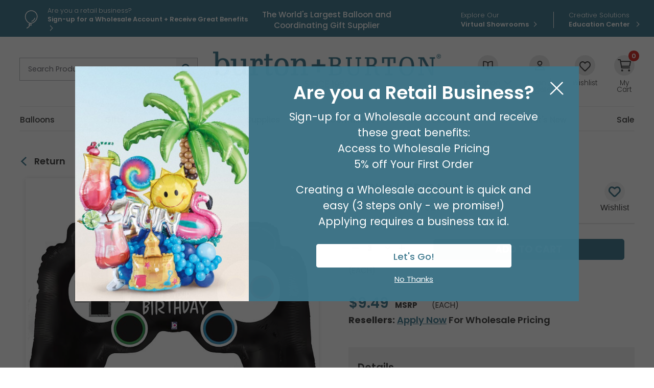

--- FILE ---
content_type: text/html; charset=utf-8
request_url: https://www.burtonandburton.com/36in-package-happy-birthday-game-foil-balloons-dz-7749236.aspx
body_size: 245320
content:
<!DOCTYPE html>
<html xmlns="http://www.w3.org/1999/xhtml" lang="en">
    
<head><title>
	36" Package Happy Birthday Game Foil Balloons
</title><meta content="IE=edge" http-equiv="X-UA-Compatible" /><meta content="text/html; charset=UTF-8" http-equiv="Content-Type" /><meta content="width=device-width, initial-scale=1.0" name="viewport" /><meta name="description" content="Packaged Foil Balloon 36inch Game controller shape with inchGame On Itfts Your Birthdayinch message Coordinates with item number 7749318 " /><link href="https://www.burtonandburton.com/_global/css/styles.css?t=1765401290968" rel="stylesheet" /><link href="https://fonts.gstatic.com" rel="preconnect" /><link href="https://fonts.googleapis.com/css2?family=Poppins:wght@200;300;400;500;600;700&amp;display=swap" rel="stylesheet" /><link href="https://www.burtonandburton.com/_images/favicon.png" rel="shortcut icon" type="image/x-icon" /><link href="https://www.burtonandburton.com/_images/favicon.png" rel="icon" type="image/x-icon" />

<script src="https://ajax.googleapis.com/ajax/libs/jquery/3.7.1/jquery.min.js"></script>
<script async src="https://ajax.googleapis.com/ajax/libs/jqueryui/1.12.1/jquery-ui.min.js"></script>


<script>
  window.dataLayer = window.dataLayer ||[];
  function gtag(){dataLayer.push(arguments);}
  gtag('consent','default',{
    'ad_storage':'granted',
    'analytics_storage':'granted',
    'ad_user_data':'granted',
    'ad_personalization':'granted',
    'personalization_storage':'granted',
    'functionality_storage':'granted',
    'security_storage':'granted',
    'wait_for_update': 500
  });
  gtag("set", "ads_data_redaction", true);
</script>


<script src="https://cmp.osano.com/dxFTI9XolM/29a4e3d1-7e2f-4b44-b4a9-cf67db8609b6/osano.js?language=en&variant=three"></script>




<script>
    var _globalVars = {};
</script>
<script src="/_global/js/scriptDeferral.js" async></script> 
 <script>
   var _DeferredScripts = _DeferredScripts || [];
 </script>
 
 <script type="application/ld+json">{"@context":"http://schema.org/","@type":"Product","brand":"burton + BURTON","mainEntityOfPage":"https://www.burtonandburton.com/36in-package-happy-birthday-game-foil-balloons-dz-7749236.aspx","image":"https://resources.burtonandburton.com/images/catalog/7749236_l.jpg","name":"32&quot;PKG HBD GAME","sku":"7749236","gtin12":"030625350204","offers":{"@type":"Offer","priceValidUntil":"2026-01-21","url":"https://www.burtonandburton.com/36in-package-happy-birthday-game-foil-balloons-dz-7749236.aspx","priceCurrency":"USD","price":"9.49","availability":"http://schema.org/InStock","itemCondition":"http://schema.org/NewCondition"},"description":"Packaged Foil Balloon 36inch Game controller shape with inchGame On Itfts Your Birthdayinch message Coordinates with item number 7749318 "}</script>


   
 <script>
 if (window.location.hostname.startsWith("www.burtonandburton.com")) {
    (function (w, d, s, l, i) {
    w[l] = w[l] || []; w[l].push({
    'gtm.start':
    new Date().getTime(), event: 'gtm.js'
    }); var f = d.getElementsByTagName(s)[0],
    j = d.createElement(s), dl = l != 'dataLayer' ? '&l=' + l : ''; j.async = true; j.src =
    'https://www.googletagmanager.com/gtm.js?id=' + i + dl; f.parentNode.insertBefore(j, f);
    })(window, document, 'script', 'dataLayer', 'GTM-NLV9FKS');
    var _baseContainer = "GTM-NLV9FKS";
 }
 </script>
 
 <script async src="https://www.burtonandburton.com/_global/js/enhancedECommerce.js?t=1"></script>
 
 

     
    
    <link rel="canonical" href="https://www.burtonandburton.com/36in-package-happy-birthday-game-foil-balloons-dz-7749236.aspx" /></head>

<body class="landing">
	
     
    
    <div aria-label="screen reader skip options" class="screenreader" role="region">
    <ul>
    	<li><a href="#skipToTopNav" title="Skip to Main Site Navigation">Skip To Top Navigation</a></li>
    	<li><a href="#skipToContent" title="Skip to Content">Skip To Top Content</a></li>
    	<li><a href="#skipToFooter" title="Skip to Footer">Skip To Footer</a></li>
    </ul>
</div>
     
    
    
     
    
    















        
        <div id="#top"></div>
        
    
    <header aria-label="utility, site search, and main navigation link information" class="header" id="skipToTopNav">
        <div aria-label="login, register, and helpful quick link information" class="utility" role="region">
            <div class="container">
                                    
        <div class="message">
        
                    <div class="messageIcon">
    		    <img alt="balloon outline" height="55" src="/_global/images/icons/balloon-outline.svg" width="55"/>
    		</div>
				
		<div class="messageContent">
			    	
                                    
            
                    
        
        
        
        
                                        
        
                
            
    
       
   
          
            
           
                        
                        
                    
                                            <a href="/my-account/registration/default.aspx" target="_self"><span class="lineOne">Are you a retail business?</span><span class="lineTwo">Sign-up for a  Wholesale Account  + Receive Great Benefits</span></a>
                        
                            
            
            
            
            
            
        </div>
    </div>
                
        <div class="tagline">
        <span id="hdrTagLine"><span>The World's Largest Balloon and Coordinating Gift Supplier</span></span>
	</div>
			

                
        
            <ul class="ctaLinks">
    
                    
            
            <li class="nomenu">
                                                                                                
        
                
            
    
       
   
          
            
           
                        
                        
                    
                                            <a href="/about/virtual-showroom.aspx" target="_self"><span class="lineOne">Explore Our</span><span class="lineTwo">Virtual Showrooms</span></a>
                        
                        </li>
         
                    
            
            <li class="nomenu">
                                                                                                
        
                
            
    
       
   
          
            
           
                        
                        
                    
                                            <a href="/education/home/default.aspx" target="_self"><span class="lineOne">Creative Solutions</span><span class="lineTwo">Education Center </span></a>
                        
                        </li>
         
            </ul>

            </div>
        </div>
        <div class="container">
    	    <div class="headerLogoArea">
    			
    			    			<button aria-expanded="false" class="toggleBtn" id="toggleButton" type="button">
    				<span class="hamburgerContainer">
    					<span class="iconBar bar1"></span>
    					<span class="iconBar bar2"></span>
    					<span class="iconBar bar3"></span>
    				</span>
    				<span class="menuText open visuallyhidden">Menu</span>
    				<span class="menuText close visuallyhidden">Close</span>
    			</button>
    			
    			    			<button aria-expanded="false" class="searchBtn tabletMenuOnly" id="toggleSearch" type="button">
    				<span class="visuallyhidden">Open or Close Site Search</span>
    			</button>

    			<form class="search" id="search" method="post">
				    <div class="searchMenu searchContainer" id="searchSubMenu">
					    <label for="tbSearchBox"><span class="visuallyhidden">Search Product</span></label>
					    <input aria-label="Search Product" class="placeholder tbSearchBox" id="tbSearchBox" name="tbSearchBox" onblur="if (this.value=='') this.value = 'Search Product'" onfocus="if (this.value=='Search Product') this.value = ''" title="Search Product" type="text" value="Search Product"/>
					    <button class="searchButton" id="btnSearch" name="btnSearch" onclick="doSearch();" type="button" value=""><span class="visuallyhidden">Go</span></button>
				    </div>
                <input type="hidden" name="as_sfid" value="AAAAAAVYmygZO2I1sk6-h0_buRtXKXx3ERiT6ggDFczaggWhdJmezf-8d4XXJT-WDsjiVPLcDDJ2J9_fxWLqnpCPYAcb23T-Yp1LseKVaN4DClwO9E93_brSuhxPpWtQPOQMJQ0=" /><input type="hidden" name="as_fid" value="af19171e17b8fabbcc9937603335f99c362b0a2e" /></form>
    			
    		        		    
        			<div class="logo consumer">
        				<a href="/">
        					<img alt="burton + Burton" height="70" src="/_global/images/header/logo.png" width="658"/>
        				</a>
        				<div>Since 1982</div>
        			</div>
    			
    			
        		
    				
    		        			<ul class="accountOptions">
    			                				<li class="inspirationMenu desktopMenuOnly">
        					<button aria-expanded="false" class="inspirationBtn" id="toggleInspiration" type="button">
        						<span class="inspirationIcon headerIcon"></span>
        						<span class="headerIconText"><span>Inspiration</span></span>
        					</button>
        					<ul class="toolbar" id="inspirationSubMenu">
        						
        
                
                <li>
            
        
            
            
    
       
   
          
            
           
                        
                        
                    
                                            <a href="/catalogs/default.aspx" target="_self">Catalogs</a>
                        
                    </li>
            
                <li>
            
        
            
            
    
       
   
          
            
           
                        
                        
                    
                                            <a href="/education/home/default.aspx" target="_self">Education Center </a>
                        
                    </li>
            					</ul>
        				</li>
    			    
        				        				<li class="nomenu">
        				           				
        				
					    <a id="navDesktopLogin" href="/My-Account/Login/Default.aspx?ReturnUrl=https%3a%2f%2fwww.burtonandburton.com%2fstore%2fproduct-detail.aspx%3fproductid%3d7749236">
					        	<span class="accountIcon headerIcon"></span>
        						<span class="headerIconText">Login / Register</span>
					    </a>
					    
					    
        				</li>
        			
     
    				
    				
        			        			<li class="nomenu desktopMenuOnly">
        				<a href="/My-Account/wishlist.aspx">
        					<span class="wishlistIcon headerIcon"></span>
        					<span class="headerIconText">Wishlist</span>
        				</a>
        			</li>
        			
        			        			<li class="nomenu cartCount">
        				<a href="/store/view-cart.aspx">
        					<span class="cartIcon headerIcon">
        						<span id="miniCartCount">
        						    
        						    <span id="lblCartItemCnt">0</span>
        						    
        						    </span>
        					</span>
        					<span class="headerIconText">My Cart</span>
        				</a>
        			</li>
    			</ul>
    	    </div>
    	    
    	    
    
            
    <div class="menu" id="mainMenu">
                    
            <div class="message">
        
        		
		<div class="messageContent">
			    	
                                    
            
                    
        
        
        
        
                                        
        
                
            
    
       
   
          
            
           
                        
                        
                    
                                            <a href="/my-account/registration/default.aspx" target="_self"><span class="lineOne">Are you a retail business?</span><span class="lineTwo">Sign-up for a  Wholesale Account  + Receive Great Benefits</span></a>
                        
                            
            
            
            
            
            
        </div>
    </div>
     
                <nav aria-label="main menu navigation" class="topNav">
                        <div class="dl-menuwrapper" id="dl-menu">
                <ul class="mainNav dl-menu dl-menuopen"> 
                                                                                                                                                                                       
    
                           
   
    <li class="sub">
                
        
                
            
    
       
   
          
            
           
                        
                        
                    
                                            <a href="/balloons/default.aspx" target="_self">Balloons</a>
                        
                                
                        
            <ul class="dl-submenu">
                
                                <li class="dl-back"><a href="#">Balloons</a></li>
                <li class="mega">
                    <div class="wrapper">
                        <div class="container"> 
                                                                                                <div class="megaCol">
                                        <ul>
                                                                                                                            
                                                                                        
                                                <li class="subSection">Latex Balloons</li>
                                                <li>
                                                                                                        <a class="tabletMenuOnly" href="#">Latex Balloons</a>
                                                    <ul class="dl-submenu">
																												<li class="dl-back"><a href="#">Balloons</a></li>  
																												    <li> 
        
            
            
    
       
   
          
            
           
                        
                        
                    
                                            <a href="/balloons/latex-default.aspx" target="_self">All Latex Balloons</a>
                        
            </li>
																												    <li> 
        
            
            
    
       
   
          
            
           
                        
                        
                    
                                            <a href="/balloons/sempertex.aspx" target="_self">Sempertex</a>
                        
            </li>
																												    <li> 
        
            
            
    
       
   
          
            
           
                        
                        
                    
                                            <a href="/balloons/kalisan.aspx" target="_self">Kalisan</a>
                        
            </li>
																												    <li> 
        
            
            
    
       
   
          
            
           
                        
                        
                    
                                            <a href="/balloons/tuftex.aspx" target="_self">Tuftex</a>
                        
            </li>
																												    <li> 
        
            
            
    
       
   
          
            
           
                        
                        
                    
                                            <a href="/balloons/bb-latex.aspx" target="_self">burton + BURTON</a>
                        
            </li>
																												    <li> 
        
            
            
    
       
   
          
            
           
                        
                        
                    
                                            <a href="/balloons/anagram-latex.aspx" target="_self">Anagram</a>
                        
            </li>
																												    <li> 
        
            
            
    
       
   
          
            
           
                        
                        
                    
                                            <a href="/balloons/qualatex.aspx" target="_self">Qualatex</a>
                        
            </li>
																												    <li> 
        
            
            
    
       
   
          
            
           
                        
                        
                    
                                            <a href="/balloons/entertainer.aspx" target="_self">Entertainer</a>
                        
            </li>
																												    <li> 
        
            
            
    
       
   
          
            
           
                        
                        
                    
                                            <a href="/balloons/latex-printed.aspx" target="_self">Printed</a>
                        
            </li>
																												    <li> 
        
            
            
    
       
   
          
            
           
                        
                        
                    
                                            <a href="/balloons/latex-solid.aspx" target="_self">Solid</a>
                        
            </li>
																												    <li> 
        
            
            
    
       
   
          
            
           
                        
                        
                    
                                            <a href="/balloons/link-balloons.aspx" target="_self">Linking Balloons</a>
                        
            </li>
																												    <li> 
        
            
            
    
       
   
          
            
           
                        
                        
                    
                                            <a href="/balloons/latex-color-charts.aspx" target="_self">Latex Color Charts</a>
                        
            </li>
														                                                    </ul>
                                                </li>
                                            
                                                                                    
                                                                                        
                                                <li class="subSection">Balloon Equipment</li>
                                                <li>
                                                                                                        <a class="tabletMenuOnly" href="#">Balloon Equipment</a>
                                                    <ul class="dl-submenu">
																												<li class="dl-back"><a href="#">Balloons</a></li>  
																												    <li> 
        
            
            
    
       
   
          
            
           
                        
                        
                    
                                            <a href="/balloons/supplies.aspx" target="_self">Inflators and Accessories</a>
                        
            </li>
																												    <li> 
        
            
            
    
       
   
          
            
           
                        
                        
                    
                                            <a href="/balloons/foil-weights.aspx" target="_self">Foil Balloon Weights</a>
                        
            </li>
														                                                    </ul>
                                                </li>
                                            
                                                                                </ul>
                                    </div>
                                                                                                                                                                <div class="megaCol">
                                        <ul>
                                                                                                                            
                                                                                        
                                                <li class="subSection">Foil Balloons</li>
                                                <li>
                                                                                                        <a class="tabletMenuOnly" href="#">Foil Balloons</a>
                                                    <ul class="dl-submenu">
																												<li class="dl-back"><a href="#">Balloons</a></li>  
																												    <li> 
        
            
            
    
       
   
          
            
           
                        
                        
                    
                                            <a href="/balloons/foil.aspx" target="_self">All Foil Balloons</a>
                        
            </li>
																												    <li> 
        
            
            
    
       
   
          
            
           
                        
                        
                    
                                            <a href="/balloons/foil-air-filled.aspx" target="_self">Air-filled</a>
                        
            </li>
																												    <li> 
        
            
            
    
       
   
          
            
           
                        
                        
                    
                                            <a href="/balloons/foil-air-filled-assortments.aspx" target="_self">Air-filled Assortments</a>
                        
            </li>
																												    <li> 
        
            
            
    
       
   
          
            
           
                        
                        
                    
                                            <a href="/balloons/foil-oversized.aspx" target="_self">Oversized</a>
                        
            </li>
																												    <li> 
        
            
            
    
       
   
          
            
           
                        
                        
                    
                                            <a href="/balloons/foil-specialty.aspx" target="_self">Specialty</a>
                        
            </li>
																												    <li> 
        
            
            
    
       
   
          
            
           
                        
                        
                    
                                            <a href="/balloons/coordinating.aspx" target="_self">Coordinating</a>
                        
            </li>
																												    <li> 
        
            
            
    
       
   
          
            
           
                        
                        
                    
                                            <a href="/balloons/foil-unpackaged-assortments.aspx" target="_self">Non-packaged Assortments</a>
                        
            </li>
																												    <li> 
        
            
            
    
       
   
          
            
           
                        
                        
                    
                                            <a href="/balloons/packaged-standard.aspx" target="_self">Packaged Standard</a>
                        
            </li>
																												    <li> 
        
            
            
    
       
   
          
            
           
                        
                        
                    
                                            <a href="/balloons/unpackaged-standard.aspx" target="_self">Non-packaged Standard</a>
                        
            </li>
																												    <li> 
        
            
            
    
       
   
          
            
           
                        
                        
                    
                                            <a href="/balloons/helium-helper.aspx" target="_self">Helium Helper</a>
                        
            </li>
																												    <li> 
        
            
            
    
       
   
          
            
           
                        
                        
                    
                                            <a href="/balloons/no-helium.aspx" target="_self">No Helium? No Problem!</a>
                        
            </li>
														                                                    </ul>
                                                </li>
                                            
                                                                                </ul>
                                    </div>
                                                                                                                                                                <div class="megaCol">
                                        <ul>
                                                                                                                            
                                                                                        
                                                <li class="subSection">Balloons by Occasion</li>
                                                <li>
                                                                                                        <a class="tabletMenuOnly" href="#">Balloons by Occasion</a>
                                                    <ul class="dl-submenu">
																												<li class="dl-back"><a href="#">Balloons</a></li>  
																												    <li> 
        
            
            
    
       
   
          
            
           
                        
                        
                    
                                            <a href="/balloons/occasions.aspx" target="_self">All Balloons by Occasion</a>
                        
            </li>
																												    <li> 
        
            
            
    
       
   
          
            
           
                        
                        
                    
                                            <a href="/balloons/spring-bal.aspx" target="_self">Spring</a>
                        
            </li>
																												    <li> 
        
            
            
    
       
   
          
            
           
                        
                        
                    
                                            <a href="/balloons/easter.aspx" target="_self">Easter</a>
                        
            </li>
																												    <li> 
        
            
            
    
       
   
          
            
           
                        
                        
                    
                                            <a href="/balloons/mothers-day.aspx" target="_self">Mother's Day</a>
                        
            </li>
																												    <li> 
        
            
            
    
       
   
          
            
           
                        
                        
                    
                                            <a href="/balloons/sports-balloons.aspx" target="_self">Sports Balloons</a>
                        
            </li>
																												    <li> 
        
            
            
    
       
   
          
            
           
                        
                        
                    
                                            <a href="/balloons/birthday.aspx" target="_self">Birthday</a>
                        
            </li>
																												    <li> 
        
            
            
    
       
   
          
            
           
                        
                        
                    
                                            <a href="/balloons/baby.aspx" target="_self">Baby</a>
                        
            </li>
																												    <li> 
        
            
            
    
       
   
          
            
           
                        
                        
                    
                                            <a href="/balloons/get-well-soon.aspx" target="_self">Get Well Soon</a>
                        
            </li>
																												    <li> 
        
            
            
    
       
   
          
            
           
                        
                        
                    
                                            <a href="/balloons/congratulations.aspx" target="_self">Congratulations</a>
                        
            </li>
																												    <li> 
        
            
            
    
       
   
          
            
           
                        
                        
                    
                                            <a href="/balloons/anniversary.aspx" target="_self">Anniversary</a>
                        
            </li>
																												    <li> 
        
            
            
    
       
   
          
            
           
                        
                        
                    
                                            <a href="/balloons/spanish-balloons.aspx" target="_self">Spanish Balloons</a>
                        
            </li>
																												    <li> 
        
            
            
    
       
   
          
            
           
                        
                        
                    
                                            <a href="/balloons/graduation.aspx" target="_self">Graduation</a>
                        
            </li>
																												    <li> 
        
            
            
    
       
   
          
            
           
                        
                        
                    
                                            <a href="/celebrations/summer/patriotic-balloons.aspx" target="_self">Patriotic</a>
                        
            </li>
																												    <li> 
        
            
            
    
       
   
          
            
           
                        
                        
                    
                                            <a href="/balloons/fall-balloons.aspx" target="_self">Autumn</a>
                        
            </li>
																												    <li> 
        
            
            
    
       
   
          
            
           
                        
                        
                    
                                            <a href="/balloons/christmas.aspx" target="_self">Christmas</a>
                        
            </li>
																												    <li> 
        
            
            
    
       
   
          
            
           
                        
                        
                    
                                            <a href="/balloons/valentines.aspx" target="_self">Valentine's Day</a>
                        
            </li>
																												    <li> 
        
            
            
    
       
   
          
            
           
                        
                        
                    
                                            <a href="/celebrations/new-years-eve.aspx" target="_self">Happy New Year</a>
                        
            </li>
														                                                    </ul>
                                                </li>
                                            
                                                                                </ul>
                                    </div>
                                                                                                                                                                <div class="megaCol">
                                        <ul>
                                                                                                                            
                                                                                        
                                                <li class="subSection">Balloons by Size</li>
                                                <li>
                                                                                                        <a class="tabletMenuOnly" href="#">Balloons by Size</a>
                                                    <ul class="dl-submenu">
																												<li class="dl-back"><a href="#">Balloons</a></li>  
																												    <li> 
        
            
            
    
       
   
          
            
           
                        
                        
                    
                                            <a href="/balloons/latex-5-inch.aspx" target="_self">Latex 5"</a>
                        
            </li>
																												    <li> 
        
            
            
    
       
   
          
            
           
                        
                        
                    
                                            <a href="/balloons/latex-9-inch.aspx" target="_self">Latex 9"</a>
                        
            </li>
																												    <li> 
        
            
            
    
       
   
          
            
           
                        
                        
                    
                                            <a href="/balloons/latex-11-inch.aspx" target="_self">Latex 11"</a>
                        
            </li>
																												    <li> 
        
            
            
    
       
   
          
            
           
                        
                        
                    
                                            <a href="/balloons/latex-12-inch.aspx" target="_self">Latex 12"</a>
                        
            </li>
																												    <li> 
        
            
            
    
       
   
          
            
           
                        
                        
                    
                                            <a href="/balloons/latex-16-inch.aspx" target="_self">Latex 16"</a>
                        
            </li>
																												    <li> 
        
            
            
    
       
   
          
            
           
                        
                        
                    
                                            <a href="/balloons/latex-18-inch.aspx" target="_self">Latex 18"</a>
                        
            </li>
																												    <li> 
        
            
            
    
       
   
          
            
           
                        
                        
                    
                                            <a href="/balloons/latex-24-inch.aspx" target="_self">Latex 24"</a>
                        
            </li>
																												    <li> 
        
            
            
    
       
   
          
            
           
                        
                        
                    
                                            <a href="/balloons/latex-3-foot.aspx" target="_self">Latex 3' and 30"</a>
                        
            </li>
																												    <li> 
        
            
            
    
       
   
          
            
           
                        
                        
                    
                                            <a href="/balloons/foil-4-inch.aspx" target="_self">Foil 4"</a>
                        
            </li>
																												    <li> 
        
            
            
    
       
   
          
            
           
                        
                        
                    
                                            <a href="/balloons/foil-9-inch.aspx" target="_self">Foil 9"</a>
                        
            </li>
																												    <li> 
        
            
            
    
       
   
          
            
           
                        
                        
                    
                                            <a href="/balloons/foil-14-inch.aspx" target="_self">Foil 14"</a>
                        
            </li>
																												    <li> 
        
            
            
    
       
   
          
            
           
                        
                        
                    
                                            <a href="/balloons/latex-standard.aspx" target="_self">Standard Latex</a>
                        
            </li>
																												    <li> 
        
            
            
    
       
   
          
            
           
                        
                        
                    
                                            <a href="/balloons/foil-standard.aspx" target="_self">Standard Foil</a>
                        
            </li>
														                                                    </ul>
                                                </li>
                                            
                                                                                </ul>
                                    </div>
                                                                                                                                                                <div class="megaCol">
                                        <ul>
                                                                                                                            
                                                                                        
                                                <li class="subSection">Trending Balloons</li>
                                                <li>
                                                                                                        <a class="tabletMenuOnly" href="#">Trending Balloons</a>
                                                    <ul class="dl-submenu">
																												<li class="dl-back"><a href="#">Balloons</a></li>  
																												    <li> 
        
            
            
    
       
   
          
            
           
                        
                        
                    
                                            <a href="/balloons/trending.aspx" target="_self">All Trending Balloons</a>
                        
            </li>
																												    <li> 
        
            
            
    
       
   
          
            
           
                        
                        
                    
                                            <a href="/balloons/nfl-playoffs.aspx" target="_self">NFL Playoffs</a>
                        
            </li>
																												    <li> 
        
            
            
    
       
   
          
            
           
                        
                        
                    
                                            <a href="/balloons/kalisan.aspx" target="_self">Kalisan</a>
                        
            </li>
																												    <li> 
        
            
            
    
       
   
          
            
           
                        
                        
                    
                                            <a href="/balloons/tuftex.aspx" target="_self">Tuftex</a>
                        
            </li>
																												    <li> 
        
            
            
    
       
   
          
            
           
                        
                        
                    
                                            <a href="/color/pantone.aspx" target="_self">Pantone Color of the Year</a>
                        
            </li>
																												    <li> 
        
            
            
    
       
   
          
            
           
                        
                        
                    
                                            <a href="/balloons/bubble-balloon.aspx" target="_self">Bubble Balloon</a>
                        
            </li>
																												    <li> 
        
            
            
    
       
   
          
            
           
                        
                        
                    
                                            <a href="/balloons/bouquets.aspx" target="_self">Bouquets</a>
                        
            </li>
																												    <li> 
        
            
            
    
       
   
          
            
           
                        
                        
                    
                                            <a href="/balloons/character.aspx" target="_self">Characters</a>
                        
            </li>
																												    <li> 
        
            
            
    
       
   
          
            
           
                        
                        
                    
                                            <a href="/balloons/animal-balloons.aspx" target="_self">Animal Balloons</a>
                        
            </li>
																												    <li> 
        
            
            
    
       
   
          
            
           
                        
                        
                    
                                            <a href="/balloons/superhero-balloons.aspx" target="_self">Superheroes</a>
                        
            </li>
																												    <li> 
        
            
            
    
       
   
          
            
           
                        
                        
                    
                                            <a href="/balloons/shapes.aspx" target="_self">Shapes</a>
                        
            </li>
																												    <li> 
        
            
            
    
       
   
          
            
           
                        
                        
                    
                                            <a href="/balloons/airloonz.aspx" target="_self">AirLoonz</a>
                        
            </li>
																												    <li> 
        
            
            
    
       
   
          
            
           
                        
                        
                    
                                            <a href="/balloons/air-walker.aspx" target="_self">AirWalkers</a>
                        
            </li>
																												    <li> 
        
            
            
    
       
   
          
            
           
                        
                        
                    
                                            <a href="/balloons/script-letters.aspx" target="_self">Phrases</a>
                        
            </li>
																												    <li> 
        
            
            
    
       
   
          
            
           
                        
                        
                    
                                            <a href="/balloons/standup.aspx" target="_self">Standups</a>
                        
            </li>
																												    <li> 
        
            
            
    
       
   
          
            
           
                        
                        
                    
                                            <a href="/balloons/standup-numberz.aspx" target="_self">Stand-Up Numberz</a>
                        
            </li>
																												    <li> 
        
            
            
    
       
   
          
            
           
                        
                        
                    
                                            <a href="/balloons/oversized-numbers.aspx" target="_self">Oversized Numbers</a>
                        
            </li>
																												    <li> 
        
            
            
    
       
   
          
            
           
                        
                        
                    
                                            <a href="/balloons/oversized-letters.aspx" target="_self">Oversized Letters </a>
                        
            </li>
														                                                    </ul>
                                                </li>
                                            
                                                                                </ul>
                                    </div>
                                                                                                                    
                        </div>
                    </div>
                </li>
            </ul>
            
            </li>
                                                                                                                                                                    
    
                           
   
    <li class="sub">
                
        
                
            
    
       
   
          
            
           
                        
                        
                    
                                            <a href="/gifts/default.aspx" target="_self">Gifts</a>
                        
                                
                        
            <ul class="dl-submenu">
                
                                <li class="dl-back"><a href="#">Gifts</a></li>
                <li class="mega">
                    <div class="wrapper">
                        <div class="container"> 
                                                                                                <div class="megaCol">
                                        <ul>
                                                                                                                            
                                                                                        
                                                <li class="subSection">Gifts</li>
                                                <li>
                                                                                                        <a class="tabletMenuOnly" href="#">Gifts</a>
                                                    <ul class="dl-submenu">
																												<li class="dl-back"><a href="#">Gifts</a></li>  
																												    <li> 
        
            
            
    
       
   
          
            
           
                        
                        
                    
                                            <a href="/gifts/default.aspx" target="_self">View All Gifts</a>
                        
            </li>
																												    <li> 
        
            
            
    
       
   
          
            
           
                        
                        
                    
                                            <a href="/gifts/decorative-wine-glasses.aspx" target="_self">Wine Glasses + Tumblers</a>
                        
            </li>
																												    <li> 
        
            
            
    
       
   
          
            
           
                        
                        
                    
                                            <a href="/gifts/ceramics.aspx" target="_self">Ceramics</a>
                        
            </li>
																												    <li> 
        
            
            
    
       
   
          
            
           
                        
                        
                    
                                            <a href="/gifts/candle-holders.aspx" target="_self">Candles + Candle Holders</a>
                        
            </li>
																												    <li> 
        
            
            
    
       
   
          
            
           
                        
                        
                    
                                            <a href="/gifts/inspirational.aspx" target="_self">Inspirational</a>
                        
            </li>
																												    <li> 
        
            
            
    
       
   
          
            
           
                        
                        
                    
                                            <a href="/home-decor/default.aspx" target="_self">Decor</a>
                        
            </li>
																												    <li> 
        
            
            
    
       
   
          
            
           
                        
                        
                    
                                            <a href="/gifts/pet-gifts.aspx" target="_self">Pet Gifts</a>
                        
            </li>
																												    <li> 
        
            
            
    
       
   
          
            
           
                        
                        
                    
                                            <a href="/gifts/gnomes.aspx" target="_self">Gnomes</a>
                        
            </li>
														                                                    </ul>
                                                </li>
                                            
                                                                                </ul>
                                    </div>
                                                                                                                                                                <div class="megaCol">
                                        <ul>
                                                                                                                            
                                                                                        
                                                <li class="subSection">More Gifts</li>
                                                <li>
                                                                                                        <a class="tabletMenuOnly" href="#">More Gifts</a>
                                                    <ul class="dl-submenu">
																												<li class="dl-back"><a href="#">Gifts</a></li>  
																												    <li> 
        
            
            
    
       
   
          
            
           
                        
                        
                    
                                            <a href="/gifts/mugs.aspx" target="_self">Mugs</a>
                        
            </li>
																												    <li> 
        
            
            
    
       
   
          
            
           
                        
                        
                    
                                            <a href="/gifts/assortments.aspx" target="_self">Gift Assortments</a>
                        
            </li>
																												    <li> 
        
            
            
    
       
   
          
            
           
                        
                        
                    
                                            <a href="/gifts/figurines.aspx" target="_self">Figurines</a>
                        
            </li>
																												    <li> 
        
            
            
    
       
   
          
            
           
                        
                        
                    
                                            <a href="/gifts/home-accessories.aspx" target="_self">Home Accessories</a>
                        
            </li>
																												    <li> 
        
            
            
    
       
   
          
            
           
                        
                        
                    
                                            <a href="/gifts/picture-frames.aspx" target="_self">Picture Frames</a>
                        
            </li>
																												    <li> 
        
            
            
    
       
   
          
            
           
                        
                        
                    
                                            <a href="/gifts/premade.aspx" target="_self">Premade Gifts</a>
                        
            </li>
																												    <li> 
        
            
            
    
       
   
          
            
           
                        
                        
                    
                                            <a href="/gifts/specialty-food-beverage.aspx" target="_self">Specialty Food + Beverage</a>
                        
            </li>
																												    <li> 
        
            
            
    
       
   
          
            
           
                        
                        
                    
                                            <a href="/gifts/tea-pots.aspx" target="_self">Teapots</a>
                        
            </li>
																												    <li> 
        
            
            
    
       
   
          
            
           
                        
                        
                    
                                            <a href="/gifts/medical-professionals.aspx" target="_self">Medical Professional/First Responder Gifts </a>
                        
            </li>
														                                                    </ul>
                                                </li>
                                            
                                                                                </ul>
                                    </div>
                                                                                                                                                                <div class="megaCol">
                                        <ul>
                                                                                                                            
                                                                                        
                                                <li class="subSection">Gifts By Occasion</li>
                                                <li>
                                                                                                        <a class="tabletMenuOnly" href="#">Gifts By Occasion</a>
                                                    <ul class="dl-submenu">
																												<li class="dl-back"><a href="#">Gifts</a></li>  
																												    <li> 
        
            
            
    
       
   
          
            
           
                        
                        
                    
                                            <a href="/gifts/spring.aspx" target="_self">Spring</a>
                        
            </li>
																												    <li> 
        
            
            
    
       
   
          
            
           
                        
                        
                    
                                            <a href="/gifts/easter.aspx" target="_self">Easter</a>
                        
            </li>
																												    <li> 
        
            
            
    
       
   
          
            
           
                        
                        
                    
                                            <a href="/gifts/mothers-day.aspx" target="_self">Mother's Day</a>
                        
            </li>
																												    <li> 
        
            
            
    
       
   
          
            
           
                        
                        
                    
                                            <a href="/gifts/fathers-day.aspx" target="_self">Father's Day</a>
                        
            </li>
																												    <li> 
        
            
            
    
       
   
          
            
           
                        
                        
                    
                                            <a href="/gifts/fall.aspx" target="_self">Fall</a>
                        
            </li>
																												    <li> 
        
            
            
    
       
   
          
            
           
                        
                        
                    
                                            <a href="/gifts/halloween.aspx" target="_self">Halloween</a>
                        
            </li>
																												    <li> 
        
            
            
    
       
   
          
            
           
                        
                        
                    
                                            <a href="/gifts/christmas.aspx" target="_self">Christmas</a>
                        
            </li>
																												    <li> 
        
            
            
    
       
   
          
        
           
                        
                        
                    
                                            <a href="" target="_self">Custom Imprinting</a>
                        
            </li>
																												    <li> 
        
            
            
    
       
   
          
            
           
                        
                        
                    
                                            <a href="/gifts/valentines.aspx" target="_self">Valentine's Day</a>
                        
            </li>
														                                                    </ul>
                                                </li>
                                            
                                                                                </ul>
                                    </div>
                                                                                                                                                                <div class="megaCol">
                                        <ul>
                                                                                                                            
                                                                                        
                                                <li class="subSection">More Gifts by Occasion</li>
                                                <li>
                                                                                                        <a class="tabletMenuOnly" href="#">More Gifts by Occasion</a>
                                                    <ul class="dl-submenu">
																												<li class="dl-back"><a href="#">Gifts</a></li>  
																												    <li> 
        
            
            
    
       
   
          
            
           
                        
                        
                    
                                            <a href="/gifts/birthday.aspx" target="_self">Birthday</a>
                        
            </li>
																												    <li> 
        
            
            
    
       
   
          
            
           
                        
                        
                    
                                            <a href="/gifts/baby.aspx" target="_self">Baby</a>
                        
            </li>
																												    <li> 
        
            
            
    
       
   
          
            
           
                        
                        
                    
                                            <a href="/gifts/get-well-soon.aspx" target="_self">Get Well Soon</a>
                        
            </li>
																												    <li> 
        
            
            
    
       
   
          
            
           
                        
                        
                    
                                            <a href="/gifts/graduation.aspx" target="_self">Graduation</a>
                        
            </li>
																												    <li> 
        
            
            
    
       
   
          
        
           
                        
                        
                    
                                            <a href="" target="_self">Administrative Professionals' Day</a>
                        
            </li>
																												    <li> 
        
            
            
    
       
   
          
            
           
                        
                        
                    
                                            <a href="/gifts/teacher-appreciation.aspx" target="_self">Teacher Appreciation</a>
                        
            </li>
														                                                    </ul>
                                                </li>
                                            
                                                                                </ul>
                                    </div>
                                                                                                                                                                                             
                                                                        																		<div class="megaCol hasImage setOne">
                                        <ul>
                                                                                            
                                                 
                                                                                                                                                
                                                                                                                                                
                                                                                                                                                
                                                                                                <li class="megaImage">
                                                            
    
            
            

        
        
                
                        
            <a href="/gifts/default.aspx" target="_self">
                                <img alt="Santa Claus figurine" src="/_images/Holiday2025_MegaMenu_Gifts.jpg"/>
                 <div class="megaImageTitle"><span class="lineOne">Shop All</span><span class="lineTwo">Gifts</span></div>
            </a>          
                
         
                                                    </li>
                                                
                                                                                    </ul>
                                    </div>
                                                                                    
                        </div>
                    </div>
                </li>
            </ul>
            
            </li>
                                                                                                                                                                    
    
                           
   
    <li class="sub">
                
        
                
            
    
       
   
          
            
           
                        
                        
                    
                                            <a href="/plush/default.aspx" target="_self">Plush</a>
                        
                                
                        
            <ul class="dl-submenu">
                
                                <li class="dl-back"><a href="#">Plush</a></li>
                <li class="mega">
                    <div class="wrapper">
                        <div class="container"> 
                                                                                                <div class="megaCol">
                                        <ul>
                                                                                                                            
                                                                                        
                                                <li class="subSection">Plush</li>
                                                <li>
                                                                                                        <a class="tabletMenuOnly" href="#">Plush</a>
                                                    <ul class="dl-submenu">
																												<li class="dl-back"><a href="#">Plush</a></li>  
																												    <li> 
        
            
            
    
       
   
          
            
           
                        
                        
                    
                                            <a href="/plush/default.aspx" target="_self">View All Plush</a>
                        
            </li>
																												    <li> 
        
            
            
    
       
   
          
        
           
                        
                        
                    
                                            <a href="" target="_self">Plush Assortments</a>
                        
            </li>
																												    <li> 
        
            
            
    
       
   
          
            
           
                        
                        
                    
                                            <a href="/plush/baby.aspx" target="_self">Baby Plush</a>
                        
            </li>
																												    <li> 
        
            
            
    
       
   
          
            
           
                        
                        
                    
                                            <a href="/plush/easterbunny.aspx" target="_self">Bunnies</a>
                        
            </li>
																												    <li> 
        
            
            
    
       
   
          
            
           
                        
                        
                    
                                            <a href="/plush/dinosaur.aspx" target="_self">Dinosaur</a>
                        
            </li>
																												    <li> 
        
            
            
    
       
   
          
            
           
                        
                        
                    
                                            <a href="/plush/dogs.aspx" target="_self">Dogs and Puppies</a>
                        
            </li>
																												    <li> 
        
            
            
    
       
   
          
        
           
                        
                        
                    
                                            <a href="" target="_self">Dolls</a>
                        
            </li>
																												    <li> 
        
            
            
    
       
   
          
            
           
                        
                        
                    
                                            <a href="/plush/jungle-animals.aspx" target="_self">Jungle</a>
                        
            </li>
																												    <li> 
        
            
            
    
       
   
          
            
           
                        
                        
                    
                                            <a href="/plush/octopus.aspx" target="_self">Octopus</a>
                        
            </li>
																												    <li> 
        
            
            
    
       
   
          
            
           
                        
                        
                    
                                            <a href="/plush/teddy-bears.aspx" target="_self">Teddy Bears</a>
                        
            </li>
														                                                    </ul>
                                                </li>
                                            
                                                                                </ul>
                                    </div>
                                                                                                                                                                <div class="megaCol">
                                        <ul>
                                                                                                                            
                                                                                        
                                                <li class="subSection">Plush By Occasion</li>
                                                <li>
                                                                                                        <a class="tabletMenuOnly" href="#">Plush By Occasion</a>
                                                    <ul class="dl-submenu">
																												<li class="dl-back"><a href="#">Plush</a></li>  
																												    <li> 
        
            
            
    
       
   
          
            
           
                        
                        
                    
                                            <a href="/plush/easter.aspx" target="_self">Easter</a>
                        
            </li>
																												    <li> 
        
            
            
    
       
   
          
            
           
                        
                        
                    
                                            <a href="/plush/graduation.aspx" target="_self">Graduation</a>
                        
            </li>
																												    <li> 
        
            
            
    
       
   
          
            
           
                        
                        
                    
                                            <a href="/fall/fall-plush.aspx" target="_self">Autumn</a>
                        
            </li>
																												    <li> 
        
            
            
    
       
   
          
            
           
                        
                        
                    
                                            <a href="/plush/christmas.aspx" target="_self">Christmas</a>
                        
            </li>
																												    <li> 
        
            
            
    
       
   
          
            
           
                        
                        
                    
                                            <a href="/plush/valentines.aspx" target="_self">Valentine's Day</a>
                        
            </li>
														                                                    </ul>
                                                </li>
                                            
                                                                                </ul>
                                    </div>
                                                                                                                                                                                             
                                                                        																		<div class="megaCol hasImage setOne">
                                        <ul>
                                                                                            
                                                 
                                                                                                                                                
                                                                                                                                                
                                                                                                                                                
                                                                                                <li class="megaImage">
                                                            
    
            
            

        
        
                
                        
            <a href="/plush/default.aspx" target="_self">
                                <img alt="gingerbread plush" src="/_images/Holiday2025_MegaMenu_Plush.jpg"/>
                 <div class="megaImageTitle"><span class="lineOne">Shop All</span><span class="lineTwo">Plush</span></div>
            </a>          
                
         
                                                    </li>
                                                
                                                                                    </ul>
                                    </div>
                                                                                    
                        </div>
                    </div>
                </li>
            </ul>
            
            </li>
                                                                                                                                                                    
    
                           
   
    <li class="sub">
                
        
                
            
    
       
   
          
            
           
                        
                        
                    
                                            <a href="/supplies/default.aspx" target="_self">Supplies</a>
                        
                                
                        
            <ul class="dl-submenu">
                
                                <li class="dl-back"><a href="#">Supplies</a></li>
                <li class="mega">
                    <div class="wrapper">
                        <div class="container"> 
                                                                                                <div class="megaCol">
                                        <ul>
                                                                                                                            
                                                                                        
                                                <li class="subSection">Craft Supplies</li>
                                                <li>
                                                                                                        <a class="tabletMenuOnly" href="#">Craft Supplies</a>
                                                    <ul class="dl-submenu">
																												<li class="dl-back"><a href="#">Supplies</a></li>  
																												    <li> 
        
            
            
    
       
   
          
            
           
                        
                        
                    
                                            <a href="/supplies/all.aspx" target="_self">View All</a>
                        
            </li>
																												    <li> 
        
            
            
    
       
   
          
            
           
                        
                        
                    
                                            <a href="/balloons/supplies.aspx" target="_self">Balloon Supplies</a>
                        
            </li>
																												    <li> 
        
            
            
    
       
   
          
            
           
                        
                        
                    
                                            <a href="/balloons/weights.aspx" target="_self">Balloon Weights &amp; Holders</a>
                        
            </li>
																												    <li> 
        
            
            
    
       
   
          
            
           
                        
                        
                    
                                            <a href="/crafts/cello-bags.aspx" target="_self">Cello Bags</a>
                        
            </li>
																												    <li> 
        
            
            
    
       
   
          
            
           
                        
                        
                    
                                            <a href="/crafts/cello-rolls.aspx" target="_self">Cello Rolls</a>
                        
            </li>
																												    <li> 
        
            
            
    
       
   
          
            
           
                        
                        
                    
                                            <a href="/crafts/cello-sheets.aspx" target="_self">Cello Sheets</a>
                        
            </li>
																												    <li> 
        
            
            
    
       
   
          
            
           
                        
                        
                    
                                            <a href="/crafts/equipment.aspx" target="_self">Equipment</a>
                        
            </li>
																												    <li> 
        
            
            
    
       
   
          
            
           
                        
                        
                    
                                            <a href="/crafts/gift-boxes-bags.aspx" target="_self">Gift Boxes + Bags</a>
                        
            </li>
																												    <li> 
        
            
            
    
       
   
          
            
           
                        
                        
                    
                                            <a href="/crafts/shred-crinkle.aspx" target="_self">Shred</a>
                        
            </li>
																												    <li> 
        
            
            
    
       
   
          
            
           
                        
                        
                    
                                            <a href="/crafts/tissue-paper.aspx" target="_self">Tissue Sheets</a>
                        
            </li>
														                                                    </ul>
                                                </li>
                                            
                                                                                </ul>
                                    </div>
                                                                                                                                                                <div class="megaCol">
                                        <ul>
                                                                                                                            
                                                                                        
                                                <li class="subSection">Craft by Occasion</li>
                                                <li>
                                                                                                        <a class="tabletMenuOnly" href="#">Craft by Occasion</a>
                                                    <ul class="dl-submenu">
																												<li class="dl-back"><a href="#">Supplies</a></li>  
																												    <li> 
        
            
            
    
       
   
          
            
           
                        
                        
                    
                                            <a href="/celebrations/baby-shower.aspx" target="_self">Baby Shower</a>
                        
            </li>
																												    <li> 
        
            
            
    
       
   
          
            
           
                        
                        
                    
                                            <a href="/christmas/default.aspx" target="_self">Christmas</a>
                        
            </li>
																												    <li> 
        
            
            
    
       
   
          
            
           
                        
                        
                    
                                            <a href="/crafts/party.aspx" target="_self">Party</a>
                        
            </li>
																												    <li> 
        
            
            
    
       
   
          
            
           
                        
                        
                    
                                            <a href="/crafts/princess-party-decor.aspx" target="_self">Princess Party D&#233;cor</a>
                        
            </li>
																												    <li> 
        
            
            
    
       
   
          
            
           
                        
                        
                    
                                            <a href="/crafts/wedding.aspx" target="_self">Wedding</a>
                        
            </li>
														                                                    </ul>
                                                </li>
                                            
                                                                                    
                                                                                        
                                                <li class="subSection">Floral Supplies</li>
                                                <li>
                                                                                                        <a class="tabletMenuOnly" href="#">Floral Supplies</a>
                                                    <ul class="dl-submenu">
																												<li class="dl-back"><a href="#">Supplies</a></li>  
																												    <li> 
        
            
            
    
       
   
          
            
           
                        
                        
                    
                                            <a href="/floral/default.aspx" target="_self">View All</a>
                        
            </li>
																												    <li> 
        
            
            
    
       
   
          
            
           
                        
                        
                    
                                            <a href="/floral/enclosure-cards.aspx" target="_self">Enclosure Cards</a>
                        
            </li>
																												    <li> 
        
            
            
    
       
   
          
            
           
                        
                        
                    
                                            <a href="/floral/packaging.aspx" target="_self">Floral Packaging</a>
                        
            </li>
																												    <li> 
        
            
            
    
       
   
          
            
           
                        
                        
                    
                                            <a href="/floral/picks.aspx" target="_self">Flower Picks</a>
                        
            </li>
																												    <li> 
        
            
            
    
       
   
          
            
           
                        
                        
                    
                                            <a href="/floral/silk.aspx" target="_self">Silk Flowers</a>
                        
            </li>
														                                                    </ul>
                                                </li>
                                            
                                                                                </ul>
                                    </div>
                                                                                                                                                                <div class="megaCol">
                                        <ul>
                                                                                                                            
                                                                                        
                                                <li class="subSection">Ribbon</li>
                                                <li>
                                                                                                        <a class="tabletMenuOnly" href="#">Ribbon</a>
                                                    <ul class="dl-submenu">
																												<li class="dl-back"><a href="#">Supplies</a></li>  
																												    <li> 
        
            
            
    
       
   
          
            
           
                        
                        
                    
                                            <a href="/ribbon/default.aspx" target="_self">View All Ribbon</a>
                        
            </li>
																												    <li> 
        
            
            
    
       
   
          
            
           
                        
                        
                    
                                            <a href="/ribbon/bows.aspx" target="_self">Bows</a>
                        
            </li>
																												    <li> 
        
            
            
    
       
   
          
            
           
                        
                        
                    
                                            <a href="/ribbon/curling.aspx" target="_self">Curling</a>
                        
            </li>
																												    <li> 
        
            
            
    
       
   
          
            
           
                        
                        
                    
                                            <a href="/ribbon/decorative.aspx" target="_self">Decorative</a>
                        
            </li>
																												    <li> 
        
            
            
    
       
   
          
            
           
                        
                        
                    
                                            <a href="/ribbon/fabric.aspx" target="_self">Fabric</a>
                        
            </li>
																												    <li> 
        
            
            
    
       
   
          
        
           
                        
                        
                    
                                            <a href="" target="_self">Masterbow&#8482; Bows + Ribbon</a>
                        
            </li>
																												    <li> 
        
            
            
    
       
   
          
            
           
                        
                        
                    
                                            <a href="/ribbon/satin.aspx" target="_self">Satin</a>
                        
            </li>
																												    <li> 
        
            
            
    
       
   
          
            
           
                        
                        
                    
                                            <a href="/ribbon/solid.aspx" target="_self">Solid</a>
                        
            </li>
																												    <li> 
        
            
            
    
       
   
          
            
           
                        
                        
                    
                                            <a href="/ribbon/tulle.aspx" target="_self">Tulle</a>
                        
            </li>
																												    <li> 
        
            
            
    
       
   
          
            
           
                        
                        
                    
                                            <a href="/ribbon/wired.aspx" target="_self">Wired</a>
                        
            </li>
														                                                    </ul>
                                                </li>
                                            
                                                                                </ul>
                                    </div>
                                                                                                                                                                <div class="megaCol">
                                        <ul>
                                                                                                                            
                                                                                        
                                                <li class="subSection">Ribbon by Size</li>
                                                <li>
                                                                                                        <a class="tabletMenuOnly" href="#">Ribbon by Size</a>
                                                    <ul class="dl-submenu">
																												<li class="dl-back"><a href="#">Supplies</a></li>  
																												    <li> 
        
            
            
    
       
   
          
            
           
                        
                        
                    
                                            <a href="/ribbon/size-3.aspx" target="_self">Ribbon #3</a>
                        
            </li>
																												    <li> 
        
            
            
    
       
   
          
            
           
                        
                        
                    
                                            <a href="/ribbon/size-5.aspx" target="_self">Ribbon #5</a>
                        
            </li>
																												    <li> 
        
            
            
    
       
   
          
            
           
                        
                        
                    
                                            <a href="/ribbon/size-9.aspx" target="_self">Ribbon #9</a>
                        
            </li>
																												    <li> 
        
            
            
    
       
   
          
            
           
                        
                        
                    
                                            <a href="/ribbon/size-40.aspx" target="_self">Ribbon #40</a>
                        
            </li>
																												    <li> 
        
            
            
    
       
   
          
            
           
                        
                        
                    
                                            <a href="/ribbon/3-8-inch.aspx" target="_self">Ribbon 3/8"</a>
                        
            </li>
																												    <li> 
        
            
            
    
       
   
          
            
           
                        
                        
                    
                                            <a href="/ribbon/3-16-inch.aspx" target="_self">Ribbon 3/16"</a>
                        
            </li>
																												    <li> 
        
            
            
    
       
   
          
        
           
                        
                        
                    
                                            <a href="" target="_self">Custom Imprinting</a>
                        
            </li>
														                                                    </ul>
                                                </li>
                                            
                                                                                    
                                                                                        
                                                <li class="subSection">Ribbon by Occasion</li>
                                                <li>
                                                                                                        <a class="tabletMenuOnly" href="#">Ribbon by Occasion</a>
                                                    <ul class="dl-submenu">
																												<li class="dl-back"><a href="#">Supplies</a></li>  
																												    <li> 
        
            
            
    
       
   
          
            
           
                        
                        
                    
                                            <a href="/ribbon/spring.aspx" target="_self">Spring</a>
                        
            </li>
																												    <li> 
        
            
            
    
       
   
          
            
           
                        
                        
                    
                                            <a href="/ribbon/fall.aspx" target="_self">Autumn</a>
                        
            </li>
																												    <li> 
        
            
            
    
       
   
          
            
           
                        
                        
                    
                                            <a href="/ribbon/christmas.aspx" target="_self">Christmas</a>
                        
            </li>
																												    <li> 
        
            
            
    
       
   
          
            
           
                        
                        
                    
                                            <a href="/ribbon/valentines.aspx" target="_self">Valentine</a>
                        
            </li>
														                                                    </ul>
                                                </li>
                                            
                                                                                </ul>
                                    </div>
                                                                                                                                                                                             
                                                                        																		<div class="megaCol hasImage setOne">
                                        <ul>
                                                                                            
                                                 
                                                                                                                                                
                                                                                                                                                
                                                                                                                                                
                                                                                                <li class="megaImage">
                                                            
    
            
            

        
        
                
                        
            <a href="/catalogs/default.aspx" target="_self">
                                <img alt="large Santa Claus figurine" src="/_images/Holiday2025_MegaMenu_Catalogs.jpg"/>
                 <div class="megaImageTitle"><span class="lineOne">Shop Our</span><span class="lineTwo">Catalogs</span></div>
            </a>          
                
         
                                                    </li>
                                                
                                                                                    </ul>
                                    </div>
                                                                                    
                        </div>
                    </div>
                </li>
            </ul>
            
            </li>
                                                                                                                                                                    
    
                           
   
    <li class="sub">
                
        
                
            
    
       
   
          
            
           
                        
                        
                    
                                            <a href="/containers/default.aspx" target="_self">Containers</a>
                        
                                
                        
            <ul class="dl-submenu">
                
                                <li class="dl-back"><a href="#">Containers</a></li>
                <li class="mega">
                    <div class="wrapper">
                        <div class="container"> 
                                                                                                <div class="megaCol">
                                        <ul>
                                                                                                                            
                                                                                        
                                                <li class="subSection">Containers</li>
                                                <li>
                                                                                                        <a class="tabletMenuOnly" href="#">Containers</a>
                                                    <ul class="dl-submenu">
																												<li class="dl-back"><a href="#">Containers</a></li>  
																												    <li> 
        
            
            
    
       
   
          
            
           
                        
                        
                    
                                            <a href="/containers/default.aspx" target="_self">View All Containers</a>
                        
            </li>
																												    <li> 
        
            
            
    
       
   
          
            
           
                        
                        
                    
                                            <a href="/containers/pails.aspx" target="_self">Pails</a>
                        
            </li>
																												    <li> 
        
            
            
    
       
   
          
            
           
                        
                        
                    
                                            <a href="/containers/planters.aspx" target="_self">Planters</a>
                        
            </li>
																												    <li> 
        
            
            
    
       
   
          
            
           
                        
                        
                    
                                            <a href="/containers/pot-covers.aspx" target="_self">Pot Covers</a>
                        
            </li>
																												    <li> 
        
            
            
    
       
   
          
            
           
                        
                        
                    
                                            <a href="/containers/contemporary.aspx" target="_self">Contemporary Containers</a>
                        
            </li>
														                                                    </ul>
                                                </li>
                                            
                                                                                    
                                                                                        
                                                <li class="subSection">Vases</li>
                                                <li>
                                                                                                        <a class="tabletMenuOnly" href="#">Vases</a>
                                                    <ul class="dl-submenu">
																												<li class="dl-back"><a href="#">Containers</a></li>  
																												    <li> 
        
            
            
    
       
   
          
            
           
                        
                        
                    
                                            <a href="/vases/vases-all.aspx" target="_self">All Vases</a>
                        
            </li>
														                                                    </ul>
                                                </li>
                                            
                                                                                </ul>
                                    </div>
                                                                                                                                                                <div class="megaCol">
                                        <ul>
                                                                                                                            
                                                                                        
                                                <li class="subSection">Baskets</li>
                                                <li>
                                                                                                        <a class="tabletMenuOnly" href="#">Baskets</a>
                                                    <ul class="dl-submenu">
																												<li class="dl-back"><a href="#">Containers</a></li>  
																												    <li> 
        
            
            
    
       
   
          
            
           
                        
                        
                    
                                            <a href="/baskets/default.aspx" target="_self">View All Baskets</a>
                        
            </li>
																												    <li> 
        
            
            
    
       
   
          
            
           
                        
                        
                    
                                            <a href="/baskets/assortments.aspx" target="_self">Baskets Assortments</a>
                        
            </li>
																												    <li> 
        
            
            
    
       
   
          
            
           
                        
                        
                    
                                            <a href="/baskets/with-handles.aspx" target="_self">Baskets With Handles</a>
                        
            </li>
																												    <li> 
        
            
            
    
       
   
          
            
           
                        
                        
                    
                                            <a href="/baskets/without-handles.aspx" target="_self">Baskets Without Handles</a>
                        
            </li>
																												    <li> 
        
            
            
    
       
   
          
            
           
                        
                        
                    
                                            <a href="/baskets/cases.aspx" target="_self">Baskets By The Case</a>
                        
            </li>
														                                                    </ul>
                                                </li>
                                            
                                                                                </ul>
                                    </div>
                                                                                                                                                                <div class="megaCol">
                                        <ul>
                                                                                                                            
                                                                                        
                                                <li class="subSection">Baskets By Occasion</li>
                                                <li>
                                                                                                        <a class="tabletMenuOnly" href="#">Baskets By Occasion</a>
                                                    <ul class="dl-submenu">
																												<li class="dl-back"><a href="#">Containers</a></li>  
																												    <li> 
        
            
            
    
       
   
          
            
           
                        
                        
                    
                                            <a href="/baskets/christmas.aspx" target="_self">Christmas</a>
                        
            </li>
																												    <li> 
        
            
            
    
       
   
          
            
           
                        
                        
                    
                                            <a href="/baskets/spring.aspx" target="_self">Spring + Easter</a>
                        
            </li>
																												    <li> 
        
            
            
    
       
   
          
            
           
                        
                        
                    
                                            <a href="/fall/fall-containers.aspx" target="_self">Autumn</a>
                        
            </li>
																												    <li> 
        
            
            
    
       
   
          
            
           
                        
                        
                    
                                            <a href="/baskets/valentine-baskets.aspx" target="_self">Valentine</a>
                        
            </li>
														                                                    </ul>
                                                </li>
                                            
                                                                                </ul>
                                    </div>
                                                                                                                                                                                             
                                                                        																		<div class="megaCol hasImage setOne">
                                        <ul>
                                                                                            
                                                 
                                                                                                                                                
                                                                                                                                                
                                                                                                                                                
                                                                                                <li class="megaImage">
                                                            
    
            
            

        
        
                
                        
            <a href="/containers/default.aspx" target="_self">
                                <img alt="Christmas containers" src="/_images/Holiday2025_MegaMenu_Containers.jpg"/>
                 <div class="megaImageTitle"><span class="lineOne">Shop All</span><span class="lineTwo">Containers</span></div>
            </a>          
                
         
                                                    </li>
                                                
                                                                                    </ul>
                                    </div>
                                                                                    
                        </div>
                    </div>
                </li>
            </ul>
            
            </li>
                                                                                                                                                                    
    
                           
   
    <li class="sub">
                
        
                
            
    
       
   
          
            
           
                        
                        
                    
                                            <a href="/occasions/default.aspx" target="_self">Occasions</a>
                        
                                
                        
            <ul class="dl-submenu">
                
                                <li class="dl-back"><a href="#">Occasions</a></li>
                <li class="mega">
                    <div class="wrapper">
                        <div class="container"> 
                                                                                                <div class="megaCol">
                                        <ul>
                                                                                                                            
                                                                                        
                                                <li class="subSection">Spring</li>
                                                <li>
                                                                                                        <a class="tabletMenuOnly" href="#">Spring</a>
                                                    <ul class="dl-submenu">
																												<li class="dl-back"><a href="#">Occasions</a></li>  
																												    <li> 
        
            
            
    
       
   
          
            
           
                        
                        
                    
                                            <a href="/celebrations/spring/default.aspx" target="_self">All Spring</a>
                        
            </li>
																												    <li> 
        
            
            
    
       
   
          
            
           
                        
                        
                    
                                            <a href="/celebrations/spring/new-spring.aspx" target="_self">New Spring</a>
                        
            </li>
																												    <li> 
        
            
            
    
       
   
          
            
           
                        
                        
                    
                                            <a href="/gifts/spring.aspx" target="_self">Spring Gifts</a>
                        
            </li>
																												    <li> 
        
            
            
    
       
   
          
            
           
                        
                        
                    
                                            <a href="/containers/spring-containers.aspx" target="_self">Spring Containers</a>
                        
            </li>
																												    <li> 
        
            
            
    
       
   
          
            
           
                        
                        
                    
                                            <a href="/celebrations/spring/easter.aspx" target="_self">Easter</a>
                        
            </li>
																												    <li> 
        
            
            
    
       
   
          
            
           
                        
                        
                    
                                            <a href="/baskets/easter.aspx" target="_self">Easter Baskets</a>
                        
            </li>
																												    <li> 
        
            
            
    
       
   
          
            
           
                        
                        
                    
                                            <a href="/plush/easter.aspx" target="_self">Easter Plush</a>
                        
            </li>
																												    <li> 
        
            
            
    
       
   
          
            
           
                        
                        
                    
                                            <a href="/celebrations/spring/all-mothersday.aspx" target="_self">Mother's Day</a>
                        
            </li>
																												    <li> 
        
            
            
    
       
   
          
            
           
                        
                        
                    
                                            <a href="/celebrations/spring/new-mothersday.aspx" target="_self">New Mother's Day</a>
                        
            </li>
																												    <li> 
        
            
            
    
       
   
          
            
           
                        
                        
                    
                                            <a href="/balloons/mothers-day.aspx" target="_self">Mother's Day Balloons</a>
                        
            </li>
																												    <li> 
        
            
            
    
       
   
          
            
           
                        
                        
                    
                                            <a href="/gifts/mothers-day.aspx" target="_self">Mother's Day Gifts</a>
                        
            </li>
																												    <li> 
        
            
            
    
       
   
          
            
           
                        
                        
                    
                                            <a href="/celebrations/st-patricks-day.aspx" target="_self">St. Patrick's Day</a>
                        
            </li>
																												    <li> 
        
            
            
    
       
   
          
            
           
                        
                        
                    
                                            <a href="/celebrations/spring/mardi-gras.aspx" target="_self">Mardi Gras</a>
                        
            </li>
														                                                    </ul>
                                                </li>
                                            
                                                                                </ul>
                                    </div>
                                                                                                                                                                <div class="megaCol">
                                        <ul>
                                                                                                                            
                                                                                        
                                                <li class="subSection">Valentine</li>
                                                <li>
                                                                                                        <a class="tabletMenuOnly" href="#">Valentine</a>
                                                    <ul class="dl-submenu">
																												<li class="dl-back"><a href="#">Occasions</a></li>  
																												    <li> 
        
            
            
    
       
   
          
            
           
                        
                        
                    
                                            <a href="/valentines/default.aspx" target="_self">All Valentine</a>
                        
            </li>
																												    <li> 
        
            
            
    
       
   
          
            
           
                        
                        
                    
                                            <a href="/valentines/new-valentine.aspx" target="_self">New Valentine</a>
                        
            </li>
																												    <li> 
        
            
            
    
       
   
          
            
           
                        
                        
                    
                                            <a href="/balloons/valentines.aspx" target="_self">Valentine's Balloons</a>
                        
            </li>
																												    <li> 
        
            
            
    
       
   
          
            
           
                        
                        
                    
                                            <a href="/gifts/valentines.aspx" target="_self">Valentine's Gifts</a>
                        
            </li>
																												    <li> 
        
            
            
    
       
   
          
            
           
                        
                        
                    
                                            <a href="/containers/valentine.aspx" target="_self">Valentine's Containers</a>
                        
            </li>
																												    <li> 
        
            
            
    
       
   
          
            
           
                        
                        
                    
                                            <a href="/plush/valentines.aspx" target="_self">Valentine's Plush</a>
                        
            </li>
																												    <li> 
        
            
            
    
       
   
          
            
           
                        
                        
                    
                                            <a href="/ribbon/valentines.aspx" target="_self">Valentine's Ribbon</a>
                        
            </li>
																												    <li> 
        
            
            
    
       
   
          
            
           
                        
                        
                    
                                            <a href="/valentines/floral.aspx" target="_self">Valentine's Supplies</a>
                        
            </li>
																												    <li> 
        
            
            
    
       
   
          
            
           
                        
                        
                    
                                            <a href="/trends/valentine/default.aspx" target="_self">Valentine Trends </a>
                        
            </li>
														                                                    </ul>
                                                </li>
                                            
                                                                                    
                                                                                        
                                                <li class="subSection">Summer</li>
                                                <li>
                                                                                                        <a class="tabletMenuOnly" href="#">Summer</a>
                                                    <ul class="dl-submenu">
																												<li class="dl-back"><a href="#">Occasions</a></li>  
																												    <li> 
        
            
            
    
       
   
          
            
           
                        
                        
                    
                                            <a href="/celebrations/summer/default.aspx" target="_self">All Summer</a>
                        
            </li>
																												    <li> 
        
            
            
    
       
   
          
            
           
                        
                        
                    
                                            <a href="/celebrations/summer/gifts.aspx" target="_self">Summer Gifts</a>
                        
            </li>
																												    <li> 
        
            
            
    
       
   
          
            
           
                        
                        
                    
                                            <a href="/celebrations/summer/graduation.aspx" target="_self">Graduation</a>
                        
            </li>
																												    <li> 
        
            
            
    
       
   
          
            
           
                        
                        
                    
                                            <a href="/celebrations/summer/fathers-day.aspx" target="_self">Father's Day</a>
                        
            </li>
																												    <li> 
        
            
            
    
       
   
          
            
           
                        
                        
                    
                                            <a href="/celebrations/school.aspx" target="_self">Teacher Gifts</a>
                        
            </li>
																												    <li> 
        
            
            
    
       
   
          
            
           
                        
                        
                    
                                            <a href="/celebrations/summer/patriotic.aspx" target="_self">Patriotic</a>
                        
            </li>
																												    <li> 
        
            
            
    
       
   
          
            
           
                        
                        
                    
                                            <a href="/celebrations/summer/nurse.aspx" target="_self">Nurse's Week</a>
                        
            </li>
														                                                    </ul>
                                                </li>
                                            
                                                                                </ul>
                                    </div>
                                                                                                                                                                <div class="megaCol">
                                        <ul>
                                                                                                                            
                                                                                        
                                                <li class="subSection">Christmas</li>
                                                <li>
                                                                                                        <a class="tabletMenuOnly" href="#">Christmas</a>
                                                    <ul class="dl-submenu">
																												<li class="dl-back"><a href="#">Occasions</a></li>  
																												    <li> 
        
            
            
    
       
   
          
            
           
                        
                        
                    
                                            <a href="/christmas/default.aspx" target="_self">All Christmas</a>
                        
            </li>
																												    <li> 
        
            
            
    
       
   
          
            
           
                        
                        
                    
                                            <a href="/christmas/new-holiday.aspx" target="_self">New Christmas</a>
                        
            </li>
																												    <li> 
        
            
            
    
       
   
          
            
           
                        
                        
                    
                                            <a href="/christmas/drinkware.aspx" target="_self">Christmas Drinkware</a>
                        
            </li>
																												    <li> 
        
            
            
    
       
   
          
            
           
                        
                        
                    
                                            <a href="/christmas/ornaments.aspx" target="_self">Christmas Ornaments</a>
                        
            </li>
																												    <li> 
        
            
            
    
       
   
          
            
           
                        
                        
                    
                                            <a href="/christmas/christmas-decor.aspx" target="_self">Christmas D&#233;cor </a>
                        
            </li>
																												    <li> 
        
            
            
    
       
   
          
            
           
                        
                        
                    
                                            <a href="/christmas/trees.aspx" target="_self">Christmas Trees</a>
                        
            </li>
																												    <li> 
        
            
            
    
       
   
          
            
           
                        
                        
                    
                                            <a href="/christmas/wreaths.aspx" target="_self">Christmas Wreaths</a>
                        
            </li>
																												    <li> 
        
            
            
    
       
   
          
            
           
                        
                        
                    
                                            <a href="/christmas/nativity-sets.aspx" target="_self">Nativity Sets</a>
                        
            </li>
																												    <li> 
        
            
            
    
       
   
          
            
           
                        
                        
                    
                                            <a href="/trends/holiday/default.aspx" target="_self">Christmas Trends </a>
                        
            </li>
														                                                    </ul>
                                                </li>
                                            
                                                                                    
                                                                                        
                                                <li class="subSection">Autumn</li>
                                                <li>
                                                                                                        <a class="tabletMenuOnly" href="#">Autumn</a>
                                                    <ul class="dl-submenu">
																												<li class="dl-back"><a href="#">Occasions</a></li>  
																												    <li> 
        
            
            
    
       
   
          
            
           
                        
                        
                    
                                            <a href="/fall/default.aspx" target="_self">All Autumn</a>
                        
            </li>
																												    <li> 
        
            
            
    
       
   
          
            
           
                        
                        
                    
                                            <a href="/fall/new-autumn.aspx" target="_self">New Autumn</a>
                        
            </li>
																												    <li> 
        
            
            
    
       
   
          
            
           
                        
                        
                    
                                            <a href="/fall/halloween.aspx" target="_self">All Halloween</a>
                        
            </li>
																												    <li> 
        
            
            
    
       
   
          
            
           
                        
                        
                    
                                            <a href="/fall/new-halloween.aspx" target="_self">New Halloween</a>
                        
            </li>
														                                                    </ul>
                                                </li>
                                            
                                                                                </ul>
                                    </div>
                                                                                                                                                                <div class="megaCol">
                                        <ul>
                                                                                                                            
                                                                                        
                                                <li class="subSection">Shop By Event</li>
                                                <li>
                                                                                                        <a class="tabletMenuOnly" href="#">Shop By Event</a>
                                                    <ul class="dl-submenu">
																												<li class="dl-back"><a href="#">Occasions</a></li>  
																												    <li> 
        
            
            
    
       
   
          
            
           
                        
                        
                    
                                            <a href="/celebrations/birthday.aspx" target="_self">Birthday</a>
                        
            </li>
																												    <li> 
        
            
            
    
       
   
          
            
           
                        
                        
                    
                                            <a href="/celebrations/baby-shower.aspx" target="_self">Baby Shower</a>
                        
            </li>
																												    <li> 
        
            
            
    
       
   
          
            
           
                        
                        
                    
                                            <a href="/celebrations/school.aspx" target="_self">Back To School</a>
                        
            </li>
																												    <li> 
        
            
            
    
       
   
          
            
           
                        
                        
                    
                                            <a href="/celebrations/gender-reveal.aspx" target="_self">Gender Reveal</a>
                        
            </li>
																												    <li> 
        
            
            
    
       
   
          
            
           
                        
                        
                    
                                            <a href="/celebrations/summer/graduation.aspx" target="_self">Graduation</a>
                        
            </li>
																												    <li> 
        
            
            
    
       
   
          
            
           
                        
                        
                    
                                            <a href="/occasions/prom.aspx" target="_self">Prom</a>
                        
            </li>
														                                                    </ul>
                                                </li>
                                            
                                                                                    
                                                                                        
                                                <li class="subSection">Seasonal Collections</li>
                                                <li>
                                                                                                        <a class="tabletMenuOnly" href="#">Seasonal Collections</a>
                                                    <ul class="dl-submenu">
																												<li class="dl-back"><a href="#">Occasions</a></li>  
																												    <li> 
        
            
            
    
       
   
          
            
           
                        
                        
                    
                                            <a href="/trends/default.aspx" target="_self">Shop By Trends</a>
                        
            </li>
																												    <li> 
        
            
            
    
       
   
          
            
           
                        
                        
                    
                                            <a href="/new-for-season/default.aspx" target="_self">New For The Season</a>
                        
            </li>
																												    <li> 
        
            
            
    
       
   
          
            
           
                        
                        
                    
                                            <a href="/occasions/winter-lookbook.aspx" target="_self">Winter 2026 Lookbook</a>
                        
            </li>
														                                                    </ul>
                                                </li>
                                            
                                                                                </ul>
                                    </div>
                                                                                                                                                                                             
                                                                        																		<div class="megaCol hasImage setOne">
                                        <ul>
                                                                                            
                                                 
                                                                                                                                                
                                                                                                                                                
                                                                                                                                                
                                                                                                <li class="megaImage">
                                                            
    
            
            

        
        
                
                        
            <a href="/catalogs/default.aspx" target="_self">
                                <img alt="large Santa Claus figurine" src="/_images/Holiday2025_MegaMenu_Catalogs.jpg"/>
                 <div class="megaImageTitle"><span class="lineOne">Shop Our</span><span class="lineTwo">Catalogs</span></div>
            </a>          
                
         
                                                    </li>
                                                
                                                                                    </ul>
                                    </div>
                                                                                    
                        </div>
                    </div>
                </li>
            </ul>
            
            </li>
                                                                                                                                                                    
    
                           
   
    <li>
                        
        
                
            
    
       
   
          
            
           
                        
                        
                    
                                            <a href="/new-arrivals.aspx" target="_self">What's New<span class="visuallyhidden">with burton and Burton arrivals</span></a>
                        
                        </li>
                                                                                                                                                                    
    
                           
   
    <li>
                
        
                
            
    
       
   
          
            
           
                        
                        
                    
                                            <a href="/sale/promotions.aspx" target="_self">Sale</a>
                        
                        </li>
                                        
                    					<li class="sub lastItem tabletMenuOnly">
                        <a href="javascript:void();">Inspiration</a>
                        <ul class="dl-submenu">
                            <li class="dl-back"><a href="#">Inspiration</a></li>
                            <li class="mega">
                                <div class="wrapper">
                                    <div class="container">
                                        <div class="megaCol">
											<ul>
												
        
                
                <li>
            
        
            
            
    
       
   
          
            
           
                        
                        
                    
                                            <a href="/catalogs/default.aspx" target="_self">Catalogs</a>
                        
                    </li>
            
                <li>
            
        
            
            
    
       
   
          
            
           
                        
                        
                    
                                            <a href="/education/home/default.aspx" target="_self">Education Center </a>
                        
                    </li>
    											</ul>
                                        </div>
                                        <span></span>
                                    </div>
                                </div>
                            </li>
                        </ul>
                    </li>
                    
                    
                    					<li class="accountInfo">
					   <a href="/my-account/registration/default.aspx">Create An Account Now</a>
					</li>
					<li class="accountInfo">
					   					  
					    <a id="navMobileLogin" href="/My-Account/Login/Default.aspx?ReturnUrl=https%3a%2f%2fwww.burtonandburton.com%2fstore%2fproduct-detail.aspx%3fproductid%3d7749236">Log into Your Account Now</a>
					  
					</li>
					
					
					
					
					
					<li class="accountInfo">
					   <a href="/wholesale.aspx">Become a Retailer Now</a>
					</li>
					<li class="accountInfo">
					   <a href="/about/virtual-showroom.aspx">Virtual Showroom</a>
					</li>
					<li class="accountInfo lastItem">
					   <a href="/my-account/wishlist.aspx">View Wishlist</a>
					</li>
				    						
                </ul>
            </div>
        </nav>
    </div>

        </div>
    </header>
    <div class="dim"></div>




     
    
    \
    <form method="post" action="./36in-package-happy-birthday-game-foil-balloons-dz-7749236.aspx?productID=7749236" id="form1">
<div class="aspNetHidden">
<input type="hidden" name="__EVENTTARGET" id="__EVENTTARGET" value="" />
<input type="hidden" name="__EVENTARGUMENT" id="__EVENTARGUMENT" value="" />
<input type="hidden" name="__VIEWSTATE" id="__VIEWSTATE" value="sxqx4v8uubJ43GIAmSpgrf6NdPH21srz2dRcf+S83+bFJ/aoSlgexssjpdLsiANqVU8h3rdGJJK6+IEdrZlnH+pxhu1y8FyxYsLu6zRzhxYGxJryyX06yJpbXUN0MoC82tALBmxPnMhd3/N6uD0g0bLovrvjb5hnFOzuyNHwjWrFrbPql0n19QEEVGr5etlCldsm0tvSF2QKvXJVhki0iLriiQkwNNUg+Et+zyDtwazGXPySMpUKejEmj1+J42ileJiHOiC/ZuTLoBW3IVxZxVwLg4XddERPVyMwE0IWRr+CG4rZm2ZBFRLRNUEKrtjqiT7Ak0kMbonD9jvTxS37tFn/YhlhTHoBMLeet9o5jsURRHrfzyCv0Dgzzv3/BQpTCTarRTKkyPmp884bBOF2x/7gejSgaDPdyERKh8xIo9xYAX6OlxTxiWh7mArfGtWBHu0tBvrWsCUca/ZJrMxgltXMmsiy/PpzeyTBacFyCG7K3rzqea9dtNBqg7gtwbnjZEXKLh7O1RRQbCws7ULPJtgMOLBrvAdR8T8VogMJ/DkUTiEESYdBHvhVu66nJf4SR7J4iJ3Fr0msSiN2u4DeLg3kwo+h64MoRgxGGT/7CsnMbdQ4FIinw7yqRD/jqoEFj0fYkVpsqak+JX8ZO/eY9Re3KRYmtSvaUI3TqXxbKCqy0UfPSvLiPyLXVjhhTXGNLlgO9HbGcehezeo4PV8WK4XaQ8uq1O2fXpqnXlg4+yGDO6yK4KNHqqhXpc1ODG12XBa7hjewwhDFw9c+X4k3GsHEh2xgjXmm6lOKHFpW0TURq1Ii/v4TylC1xN+nmhjSuag2wkSV7CpaX9OjYolwtyB9dCJLZ0td8ymEGjlOKgwRLKEsSSwjYhydSQhttxQibTZxEnv1YlOhIlK9yuDIfNkqnowFOv2n8vkAZBR6Gdyf/nJwU6dydX9IWgLxRWhrLUKOW4eusE0gPAFb/yBMCEESuqQfK2rAvds9avcFccEKUZcSliUaTjfZ3Q1paW0qPi/1krn0NK2LZ7gT703OYgjTcoYrxts+fmDtwmu9U3E4qyXObyztRqGcJy7K4H4++LCbHybX6jQ3abUAE2DkWyGVZfxHROf+9NZFcZt4QPndDK15xXnWlVWuG6Odv+MFKFcoJ9wm7YEiBPrb9gJR807WraX/UtiEiP+PxQ2O2alJ1BrQxFvWYUJwmSgGF/WWseYYwz2W7TyRpSeK3ByKA1sIN46IKznkS2syXxTUnXcfaCar4l98DBHGXMOmtejRlkp4aduZJCsbz2MG4hAk0QFUav2gaRJF5aZCyAJaNVIY7JDzea9q/kcNOnrVbyPO+YomFc8gWo1p0KmkQlHXUCCCaMoLDcuIhAtuZhn/MhyZ9/kGQdN8a/8Eodj4SZQmC4VZwW7EhdvsU/pBOziuauhXAwpUdPxZIxuIJRcyXFw68A38B1ipPOYXqJHh3MtVbQaR6B51GIzwQ8kSfb/[base64]/kxK0U4k/rJvGr2JJu1717Ykhzbc1EsdSpNoohZFpyP0hxcmD6Tm4WXqHxWOh/StOUvMg2iFS57hMwGLu3/r68s3fMg8sScgjexhmKzyoygMF2ey2kj8Nf3gKzv/5yZF+tsPamoKGW4jPMmBIRbGUA+/csf4ZtBfa4HAWNBjCb0ehs7yo3aT6UERcl/5jZBm1dOtPPdgsT2UwoJ1wtGi748nsffN9lyPAMoEaifFio1EsUCuHcUzdUwhcVpYcx/3c0wJIc7ApZAtDzSxdsKIZIugp1wDr6dG8C/DQ7E1mg3SQLdQvOYxQYctKORIN67patC4CQQxYLr6s41YWgvsVquFBpFgVCWoPeacqxqBzDvP9zryTcOIyJMk/bINriyTDQlR27lCmYZeNEDCumcT4Sgksuw/vlnB5G+HF9Uy9TbsXkvOGBVyTvYzMXSKhUhopdPwFpegKYxwFOA4RuZfL8MLZ956JDkMmclxFd5DtLzMyQguHGQh9RZPcovD67eX/pAxiKdiDYqo6ZocLQz4WU6812jux50exUJmnPtDR2qhJ6tR9ch3uyKHpli/on66Vc3ZJMAR3FxKtOMMu2ldmUg7rmLzz6Fg5CMJRA/GHS/f57fIjMj49JROiLmPwW2Mq0Kl5nCPmkc7vEmKNXsKyi/sGpv3TY/TurJ/++756iex3BbZbpi1XQbICtH+YVCCkWmhabS8x//1J2vWR9gkthT5yol/Hoj0NnlJcgm8WtEfHN0leo1nEudq4kKCu4f1cFKLsq3E71oIVBy2xGrbsnOFxOicMdkPBFvWQgw+fVXk9Uk6LAgMSbsuRL3JWLXWtHwP9zyxGA2jmCqj+ePUkQJuVMcGvvp10/bjZPzARWigf9r0Kl3TEsMp5qolqAJeWMh5R++vSzm6yGNnzwJ/A/08t+F0XxCRUjHmyftuJSQ07hudtarl6CaLehxwzcHecGQkIC+uqW9k26Fo3Gt6MoKd+FVV2npNROO2Fm4KTo2ct6Mpw7EgpvNZz0MG8iEd2b3ADFRYILqKx0UQB5O8HMOuPud1YV1d39MG5bv/naAket+WSTdaOhj8yp5YCOjvX/Rs6REmDS39nsxdJRQCum7KX07RVhnnvuKlV6Xo4R81mfTFwCoFLmtQnSfw6yJAcjkky1DRGfPssNWl0gk7t1DC75LsPpY4mH3VGp5gtwKHql9Z5Dxa+mn34F0HIisqj7MFX7wIL4/mDtLYqAqunIv4AUACQvbReGNG+qfvzQwAB5lVC//wOHLczY6cW6lFPgoYeIYUDKIO5LuV31Hi+I9aGRb5SuNQdCFcg8BbQ5jEj/h/SkD6J5DVrGddiWzrlmNgn0qnQboUjtKxOXZcWqLNSwHHydXyic/MD0boRTu37ei+hrgYr5A6T/+9bZ9SlpWlIXBcys4Bj8lQY1CYYXHCFqmtYm5etU+vUl2PWgxEsQvnByyrtlaOpV9lrsmAhnFIsFaNgRvjnroFAOcIlxP6ow8AoJoJIDKBu6O9r0gNDnfmMos2kmVPvPzyPRNc/M/bNmqDU8a+aTujUz6LYsFqUebAkifr3Uhz83/2RjArhOsBV93t658VK697cudez/8Lj2MX1pYdhr8dAFNCCt1+103QFPik21UsIXM3k0evpASAh5dWuYnhLSLTtFCER6Q+NCp2SbbZ9bKYr34wRS+LtEnfomSEnxqBqZIWJD2nnGa0fEQub3xZYc2N1gUa3UOKZP7GzIHtQo0TMqlC4vg3jw0OXQbKpvofvyhXqU4dm/[base64]/vrtzIjE3jjZgBblGri96NviHIouYkxpk+tRpxmmOpJRrpPE07MzW5C838u1MDKPwvbpQzRFOLNpMJJytTk9JNplbzoqG17DWOIkOyA3V5XYetatJC91mcvoxvC3d5YJ4/MN9Z3L8RRSvnrAXJGvqH22NXGDD9MCggvYGuDEq2IxRRvRhzCBEyuq/[base64]/J7Dx6iYI3v0WbgZq3c8nBSXK7BBv6mBJL+zXDdQmDGX9nBx08TqaxQnplcA3Uctb+kKUp/+5pwSkUkL2RpKXCl24SNTlsqROtoZSfvcoCf9NG2FTqsfT1USPSfvAZIz4nKqm7Z3ahGccAiTcNKGgufp3lRsKSmCwHPHnHzG6IHQ/k7q1HP/6UyHQBrFb7t+B3ql67sQjiKEc8lxbxpy5ouC5p/aVsqTbOQJEksVxnZ5OePY/0ftPYJVpSnQCUELnH8AB4vZ6i9tC5ErWEvT4CFYiiV5uHllpYzFYZGGL17JsRuFP6H/xn6MUZhJKZfzNVZjHLIxM6Yczl/pY9Of0YlE/0wMRMo3mUjuMzBE/1UZWVmMiUqBnXfShKMGHtAQB035w9z6Z/wjNegvpN5LZPeUVvpKos9qasASHORQLwaV1Jm+DZxYNen6XRYVoHbrw2oAQGQ0eQsn27LhjACBQ9zXJPKD0/9UHMSOtl9g5dRyDUSyKRkNNJj9wilajh9AZXhow927XFl/U+KnA8jvXFJW8gvhulFrFJjTmoxggS4R71e3DS9u31GlPm6hbIvPfeRjs1gDV52IwjMn1Oq9gKsKAyDSfBELLKGuk0aqV+GDOlIluYhc6YgmPo1MWTC3PswTNvg1bVa+i/MofVzq3Z1a2UlgeQvNdFUamBQNvqKs29leRUFMxXkBGhtfz+lOrtt8sfbhn5U/pGQ00HPTeGp05EAJz3ete+eni4IOHhMLJLkUHnVkJ+YNk259JIoaqiCrtRlb/QwTAr2VzgvLZ2uuqrd1Y2g3LvbQ0VMs/ITByeOdodFLmUorhZV/DQk8Bz6TSt1VK+zkfW+qdI77g4+P7KcsZyf0eMfojBJM5T50qW15MccsM7Jgtwz+Wej6SY3g0/FFAhQLs+4RXB/C75lLP5VgeZySnKrQPnCXcFm7Ee8RCkUwjIjQUQKzui1clkT8fN7cCWoApABpnNul87O5pF8cBfDUqEs17doNjbQFHANKTNBJUGsaPzMJuCAGeqLQEQsu0NpIClkK9KPGXqOUK3ECme82B5exsGQLKabo+EWLF+OaT6zrq9RBTC2rY9YpKAuSAfx1HU/[base64]/uFd1rCVdCet6FNiqxDbRC6k437J2fHmpyE7w7Hc5z789TyKkcLIdJ/9jme9/pidH41n4V1EKJf90MKnqZVmZSGnC4DJoIaDBPqzX7ziwPjlwM1eUZL8FrgUgb3LZ8qMbdiw4EjyuQZqdpFeNPp6bdFgTo3OUubMk8GHcLxK7UJr1MQ9vRosZUHb650nlauZyOzgFCv/vFV366UlCg0L4MGqvd4tvCUu3tIZYPYmiXGTAqrF0c+CeRQADoVw7nFBMIEerVr8pbaJx3nMsWuu7C7Xanv0di1bKSskUKM3xFT2lkjtonpidv5TxEnneRz+vzCOJ0+o3YuP4IeJWd78x4G+YlSXrz+nmsF5ZMHzPp8l0QLjEjyz9SISEZj1+QXi59yApEmxPY/xLwH8nGCdB7Zw6YH6cv/cAaOQrGYlT2hdbYMJErZzJJqKT3fGI9w6V4+iEj7xUPNQE6OEhUXzD9qRn0PD7Eg1cwiDwkS9zahw4h0sYJuHDRszMuWamJgo1RAFtG7mR+ac3U2LHLcppI0mjRprghN8m/NaBNkJz7UA2iAquKnhfAPic6WMU3tto7un9RH6kqfOMFJlP27yx4z4CK8/hNZSiPrOuZ6XvmmSD3Qb7MttpLs8vArivPV3GDO2CBRdcODvEsUIdTorJcU+ky5PkRd+EGd5kwAe6HRToPyO3JQo/Q+cMsB2VCx/[base64]/sNl/UBPgo4gfF1K/cRG5HpDLCzK0XCjYrqukXEYf45gCapCss0T0IgagkMG0Q2Sv2hYI43GcILpLlla1NdGFSsncZtPpGzkWS1raG8Tiz/c04lxuRRqpKWi7sTkDqQ2Qflix8M97YYRFcTZfe1a3KmWUYOrv9bMAvoD/iscdPh9yznj6Mgv9mx54/MFvMepUCXN5TqAaZ+HCAcEuobTlahvhTeYEWHShZJIHtNYr7ajhCQtWIAP55ZFScCStsNNc4YQr0eigu6eWsOjXLZIYvRW9Wudpb1zJDxgqQSRmLFAam8lfvd1qTrlHPVaCcJ8fiyJmh7ow4er1zKPLHO/ZlrvoTmafL8lZt/aAr1VQTtsgFIuOoSNitpS7+veSIjaqxMr9Ei6gR+PbxMnY9T3Lnl3c1ATMN4rTnZ0UdWTvSTddTjHf8cmvWXL/rAW9g1AxpoN3DFjeG3iwJ56fxk2BEtoE1vbkbST90qwC5eyJw7a0vmIVO3dYK5H/2uUocftQA+wZzmftpVgdOca8qxMf37ock5vBCyvfp0zMhnda2uiTWDr8q/AFaMKB3evBClzwf77oovVJFDYvAJXboo0rnhS4NnW7DSPyKGS7ZlZpg2JRiDd6NvwlH+4WGpmSlY1H9Y9xEDsZ5kzQ6xetgluMlEHlMEdZNuHHK2edYyOwXHS8WxMytjhG9TPr5zkx35n4LEZoDfHqIQsqBCS69LfCUdKBUyn7XchwC3zCqYNoG+aRtmneM9/tIIiHpqEQ//FCrw7mvGTK66fydfVSE1Oc0tVGRXEXJB4aS/Ee+5kDZ13ZZ95InKxAN3QfN6kRlNSU0Ctr5gGyDPhWEGw0Ni072BWUnT96mufvUMJYPx9nEHOZqz3D3pxMs5JoqHnyZu31OSFqQ5yovg8qtTvnDufTt8I2mb89sfsz//MLY1BRABhbAgnxEmhRvOGETfrBtjmHc+chbaO9eI3uX/U0xFZWKbtOgk3lOwXdCQeYTAUOGb3erS/HfPLGHC8Fa7/wiUXsE/PqgrXquxk21L0oM1NoPc1m+TPW6c9WNfogHbSPh6gsztKbE5F/V52vqotGHs3eyZeiTnqyrrvgG/kw2+FiZ3gkgdCPawiQYe3jeDZYkc+WdDBsbGURvJTBU4AXzC+wec0oR+XNF0yC5EOmqmp5mC+dtTKz4EuUNbtnO91QwSI8NogOLPhuJRYFaRc48I2yjKZdayFZBytZVL56UMs2C+vp9CV0MDWaRvm0d4x0CZAWcEIaj0VvnHMawGa+OITFIqBdmN1lJmfBsTxq/8tn8c+/jdZqnQWqIHrPm+ralSyF4C/etmBOKan9eBDSGuW7qI8ESEufW3T95P14tueaM4hQm90114fczUOx7VTOTfGXbKRSrCvzxo5UK8vreCVtvvea7P81ADnJPGEoC42qjVtAOQBElASf845gvWu8vXGUBSZl5P1oF12Uo49zX+5i4z9NRmvcBBTGr5j/b8La3BZAPyUWa0X39IEtDP59c4Yrqwa+CiGINog2FtQAbFoJtg+ZcMO+BMTf4WObCilmhEOnvni7oqZ8OlchQxngjxR91yX4JIyLuzMGGR/bPWwG4JO3ZgLE3UD0xpm+FgU2dRnxb/rg8MFPtWYhZ0AM1cF+D7J/+RFSEdGZ4Q3spRLBP3aP7/ElpAtu8KiarjZ6MFVwz4nEtPEXnCgHKikl1+Z4N7CS98H959VmgBylzvTmAwLeSvUV2HSvHxbYA0LdxHnvy+vWSeAK+QvL1ql47yRiHywZ4de2IKsOGnazv8BES3//ZFS/aJjaCmcahnTakW+mdvm7amfT8SA3QrlCh7KwXFnrxqpsbQFIqT7t+gtlmDhM+/N0auIYeBpL99WtZBsAsthtsXhYeQelbu3XJUMwDqLeD7gBfOZZ+iDMxRh58EryFS888rlDNTKJ4Y74pixmAPyZ9NyNMAiRvKKyMfsAQ/AcdEw+KRex0qeRDZ79RB5ZIRpW7oTPn6+TmZ//oSLf+puf7i4NTwbOA1Yi2xD5GqPyvoRXJ2cJOnbT8drdq2wOGVWG5WY2NtvsgqhH4oh+03d2YOihR1zU2zWVh1bmBzeLuYbBxxpqXSnnF3YcInRVS8YntZWVL81yzZLFxYwdgJtG/vxjaiOI0q9dUxE8JdFzHtAx2qioF+pumvZSFHpTD3wNhZqtgDYV0vovMufIqt3kIijlt0/5AU5OepKTrpA1nYF7ISW9GL9Ue+hS5Hkqh4BfeWbknPefQyFdpA3cLb8+FLIgwfGtb8P85wrrlUe70Rn4Ouykfp9Y0Edeaa64zfjy+68y/mjX5UkEOVH4kqzWmdhD/yZ7Jfl96uWdklFvkE4cs/Rfi3AmmWSOSb/A5UzJ5O6KOxIuP/Ws4ZDVAWNa+EOv4DQnLZeH6xhrLqeIH1sFZ08k3Q2XPFHlQ5CarVekkrJb6XvBTjPJ7J4+MxsmYPW3A8wQnn/CFMk+7BoV542k+KI9UkbkTHMu8Bsq+ByRC0kab7DdpRzMzvUdYqxZGL8otdGRa3gIKkjXxsLcaF/anhee8id+n2FwOzPD4MV1DR1Z5iynC5vrVpXSak4lZ7AC9tCfj/uRoKJDOmGlQV00/67dqPEzhSa+0oTd8TQ1YkUjP7kSACBFE/Ryj/NG2SUbxO0E1tlQI+1lzkZF5SMVRf+6xutZqRS/phVjEBjbRPAr01clisAfFP/aihQZgULfvwNskAYarYG49NcBUZ8lG9byeoj+LS4AF9GUpcMnUJzTW8uHM5VRzBLvkpAYJUtcmrL2Lrbu48jyRsSrI4NddYg+IJABaDffdYmT1SAKrBJX5DnccNakhsEcpIpEN2VSSi03mzC7Sj5jTIuKDJEU08ikIbZ4174fqGl8TYQM7q1qYsvCxcdV+dyyC1oIbh/hJv1Qj8PG0nKfX9Xvr6LwB1dnCHCZVETDOJ9Z2KytE9J27vojP522UrlmYr1NvdaaPrOBsBLtGchU/WZtc/F1+rl6LSZNQyxs2iFZbVdA5tm+cCR2qsuFo8PaGDiMDaP/Smw7GTNLjRbvrnEEGg7v3q0tpSSglb2gk4OYk7f5bFUjs2WifPFyCCDMidf+qsMozmJlI6BZE9prOD79PH1F0l6hfDD6h9Pl5B5JTUmETvwgPnSy1pGVj4tu8/SHW13/g2h03R0BR7n1N4cUveebrEzBcwxBX+EHMWBDbvKzOZdgGf0ynYAuszM/w8An9dmYKcb0im+hwCFDuMGeq5kvYyy5f8OAxhOz4jA5Pa1v4Sf++tLmtLSalv51y5LMOGuOVSJrfgNrhWb7g65TBvYxU2cusD+9K2m9FHQYizNzFBMO0JeC2Ro6drLUOoPrIK0XjF3WDA0Y69GsBt+ZLM2mHVmZ3oWhsQQRft3BPwidSndFuhtmlLTo1ZbU/F8CJ57f8x/kuJJOsI/[base64]/yP2CJB192b+BAwNKWU5NuSu5Qfh8niZB7cHiW47bUJgCPe7U7lyjcGG+XHUF3NiOiUFw0aHnV97rCRJBdP5T8jiaaGEvSa8L4Dh/a9IJ9wn1MiUwwk+4HZ8J+IhRhNkVxj+L1lDnPJ4DwDNPWV26gu6mv8k0LbUAw4VgTdVo1Hgha5svYojXf6IQCKugPsXpMlMnHhx3e2NpT7Vr6XBsFj/icBE+jUcKXSCArS7qP4VsIT3N9gaMBxxhHs1rMLJBqphavIuSosebc/13B7OMf3jKz9XJKMQXKPJS1zX7OJmcwR+wpv9hk4KK1yo7S0appmsrVQUPlFHvjq/[base64]/QOiaPvdZdGhl/aHlrdCalw/JNUYu7ogGvYSTOlWItR8mjKYXtrj35sR8mj9kQApKBcagWrWKioK8hyJUeCbY1f1KPcbJRnKjBBi4jbQF3QsXh6Dtywhtx8Y+66XkqNtnDI+IBm49gTkDUzkH6mHpdo9CoNTn3bIxzxaGgdG/9ywCHVzpsy4e5CrXpALNc/1t4JWEX5VKZCwthqu7TdTwAMAF4VTUeJQ1ghmIT4hcEw3b+NeveF+lXq0H3Nn8WM/9H1U48I5HLK3lMneqivTFCn8z4dkkVYb7zkiX9XzSI7p+ZQWRO1EaHGHG0h9fo9qyxOGRcav/LwUDJdzC8GIJk98GKHOFZWbya76Py3xO3Z+lchyhFOxlcqtlURdsbD0EVsTioxbHlGqrH+RWvJWTdYW0Y13Tso20I+OwQpxH1M8Z4OQqKyXO7U2Ej7tkhHMz/KUJd85eXu6heMVamnZwMPK1lX2y1y0M1fS+wCbHGKkuSeRVmh199KRzTw45PLJVdKLgU2a/1OipGITTBJ+aG7jQCoAq9YyTq1o+k6exy4axfF/fZkNliOmFdkLS4tXTEcO3V8tnrKV8x2ZQAU1w8j0xHBUeM5FWMlTCnNoGnsAe21RF+YSHDCgNZEDIHDuqwiz3oiBucvee0kjFmJXW6jmPa/ujwqREuz4jHwlcxrBPkwoc1AlkN8VLcc8T5mLtonMBVyLekzvfeI6dC539DaNLezSZhR5glyjFvGUxY3P+lJeAY4z9+PTWFq+nRwhzhF2unjsZwo3cwrHe3q5uipiRjPt6N679d8vPJVwKthHSuZUAcS3UKnpO4SehxBFT+itChb5SDs10zoU0/y9moJ53SCrsZWn0vpIN8A9ljEIjTHskrxwpGEYtxlI+dPyacKuyfw7uP01nc9RFU42DL+2NqlNR+7drNUI37RHjNliF/mEo4sjohHJwJS5v1nWLkJKqcHEQ6vArFXySCsr5OxO5hQ9BhRMb0Yh7MXgNnXeXNpTCGPebd9OlWlbSZ1s3a6O0harHM93MbWhPNdq9l1emidQeC0QFokHrCl23uSnGqxJ6id0vJYH92uyUBrCc2mO/qiAIxEaEP62iuR8hmTVokrYTEExHfm4RpStDIAlx7yjNxvzCoxFdQW52xXoFQBL5Xl0Fjj+1sQnnS6HWF/[base64]/iH+1wICekUMZV+/MxTUk3lTAkADsSsHwhwXKj+jfiGYu6M/n5PP+ai95USAtMcH12vMgIB++EulyGEwpZP3Y6zt/beJr/Yqbuj1UzPexr0lA2YodA1GHCNaQrfqG636NVrCScHLa8DXrbAmpC3eAdSgtvUPHqYdY2ZSU2t6Pa0oeFv8iWAzIuxdR9SykZZllZ/BQwo/XbeXUBBbGV46ApkfXrpksEzOHOnf9ywoFBNCSYEeraWM/XvqrH5TX1B7gfuyWlPIfPYq2lgZjkBJxT7mMas5FkbiEAI+y2MJFNoKj4iLPaJONXKzBJMWpcvUPv6RtDgcZPzavItue4EZO8Owi9J/BoPr+uFDVlg6m1rO1TV/fldNlo2AMM0bLXMwQDLtLIlnoPRwC9p1MvumR2sxBj92lL9trWQszHQwb25K2jePY3+FE1Bwr4VpMEAoi8w/NleJhM+FEUf8LYRul7enGbp2hz+SIsmB0jr10HdPwOni4fdDMrGlZGloUn9ZK6fWRiztz9n/e7fMgH4k34cVwhYBrkna8vIcPIIuaZTScveSoB0F9RLG/WYPUvrCdfF3K4iOgaZPS9oa5CHoYVf7e3Th+UNDNTi94JjZTg1+BuBb1gnim5E4G+V15VgZmsQUu4aGXeWUnLdHrJr/vJ5Au8Xud7cjpugGUNcXkUU7mJtEURBZVpSyfiE0rjvG1UbtqST+mzt7qEHZeh/SqUMfP0ONcXYVOIOqFCqrgywkJDtQmV1oI0M1+UkGP/un2UrD/bNXDR+mVRZxrBf7+/tfUlR/Zxa8NZETmvPF0CRiDJHILuB52qsTYLp+gJqKNstmzc1Ju53rpjU3ahcQOgw2pUQnU7LNs7K9XpSx3AB/00j4ZLSYuz4llhdk+cKY6I4e1BWwm3NNlM7qwE62HsGTsbQDQus6lfhnMPZSbTPsvAKPFT52XIX0QbJAzWeJh7Rl2jFY/WvK1ARxNicFQuu51yKE95B7teUNEKZ18COBTD3YQ0DfvVxwNqWzkzWOznzvKgQvfNajuLIbsKWhnIndjlVYpo/2hLMJFhUHeB6tINW0KV42ahtCYZ8e9sec5+qiRfQTeRX11bDLoP9FvRgYk+aO9vRP5oM/gR13woww7HgG7pndBIwlMV+1RKnFEVli14Y2yIFh7cCkV+O1Is7AP3dp56faKJbIlvnzEjLvjgxbngZCzhu7PQ4GcmsatQGb4oYO7jfsOZ/yW41JlNlYdq94/j1fzcJABK6Z+Z6t8502KOe/N0zlndbV9yNQKP56MBpYU/kRAydcI2ipwuV5p3chQtJlqSbirTrFABdY+wmas8Z9rXoAEbyGWXgoJT5BcHcCs9mxvaHtgix0BxfoqMcn77OL3OK1HCDiJyl5yPi98M+WMEefhGXr1vLnrHJzXqEbhpMuT4T6x62jWM72+/mR5f5HpeLNW/6qxMRvS8fDpG9E8/Mfi+CmJTbh4To5/RVakmKpRwgbpzeACiZIKDlJuoqZoifOzjVB8b2UQ/GxJvr0j+id+xVPJBCG5DpAC90OYWKTdW9UciXcxhCQ7wQge5uLpTuy8rrt/Fz+wr5nymFD/Wg/oVorQ7iKdPiaSgZldAeUbn7Hq9Nh8lrE9CISdvB0aU0v27CIubbnDbFXOnKC4XA+mX84ujkbXQfIxgbmXTxuNPZo50PqIzxntfw1CXKA2HQSTSYPDIomREb6IrmSzDM8To9j/DR6/KwUOi0lUBvpxsjhctJAzN2F5/kmRf7i0wPpJvpAEVi+5pBwzVscKPCNtG9/p+Jm0KVQZK+th114kid+MmZodfxYPeBNZTQs11i2Oc++YXaJqpvkJnRc9irIIwD+AX46zMJklqFXC+i7AlPSjdi8mS8Gi+YaabfQU9woe9+zLm30FGrUz4o4uKjyCOsUMcWNCecepy3BnmHxJPXFAIzEFFBuAgtqe3MBPwfBGM5s2qQ/aFBlBdesAGDWXEVRzFy0xkA+nY8NIy7GVxOqeMSnMa13wQWZwCyZMzMbhubLOZn/NFrGYJrilswuDa5nqSdCbp1cB3ru+yNnpIFneoE0/cxOfl0DFcqGh2j4ta4qy8n8MUCVsJyMKXBQHymY4n0ZAKV5eCS+tyWCC2oy8wyR3x7nsXsF3D+dG1D0ScsfZu6BsdAT5g9bYpbOZvoHEs3iquhtWggMqe0pZ+JQwld8lpgSz6QNXsrMtbtl/7FhNQMoXQ/VsiyvzBYMVf7Bl58lj9+To1OeD0nFYdfWxwe7dOQxIgwGRW/4aWMg+dE+9ENzBjCZNRE8J/6UCBiP3q+Akwvwr3MosqtLkHzySWmX6zzkjjDuieIQJ4sj3KNjhkl233pHeRLxVvD0pGfGVhDroKFB683pK1n7IO6xOIk/nuedU6RNRO/OAlRDbghZ4Faydy9As+432LCjHShmZ92gmTuEsjTuUWK69RJRBoQ6ty7/39TuGgv1B15sApCm9BV2k1wNqL9iMF5F8YCx466SRavAv0buxf7cc9BnD2K9RlQPUPJU5tsEyL87CB2Qqd2hrMtORl9I0NB95SeTLlgtucn2ws/oERUHn7OwEEJPdPxosi10MQzjMP6LuU4rl+Q+3hoRHdoo38C5z8DaEctpBzdT11KFkcTWULc040HxGPB6B8d8X5v1bWe+Q3TuFAKCri2hMFRormhgzPY/9PPwGaPZVZcZSnYLhcg6Iv39Pd6GXJZvyW+uMWaDfwIiv4Psyv6QHQ6pfwO6XfjDhU22ken7wRfvKrqpjuREdg5NO3SOq3tv2/jW+Qlgc51L+bKznKfyUQ4PiRvuP94PAHXjxTVpTOQKjpwdkLL+pC2KHqtHLnsQuRV51RNsvdvkeV3BHp84TmXSD3YG97wdK1ttCkBwiUYcXtoHwgEC5L9GxxINKRwd1axBvolja/eTDTsLsydAskS13t6aOD6a6hpyN8xNlQXM9MQitdiMMy4OPb7O+MR807k/RG67xGRBwqKlaD0VtFgmB7Icn6XTlDEzE+ReIgeCGkOJ1AXdHl9tR5uSwVLZwWjooPyJ0Iz1L8Zvq9yH6cEzrydu0ksYs4pfN0+vXMg2mJHC0Wk2axRpcJnhMpx6ZkLGRLSP1L7K/0NLl0dhgS/kEXFnwRM6znLaZjPnY+MyZ7dTmK/gMLWV/IOJFU5sf+jsfl27OExTX2dU5wB3DW1hUoG/7fxJi1JjiRXTQBtI0g/mbDLe1KF8D9rnK/5w20PnH3qMIn4A4BkQpCccyDxJttcj4Yb5pGcD7nyAU5L043k2J7/DzvmxC0fBQyWyXyFTNVkDSF2CS65EZHV211QaTNwELg5KrP0s81RBdDPM6j7TbRZ1dEZSvIzuEPVsXhZcMXTj7knblaYQ5F0hMUYfUpvy/b+/DtIwdH6dBnQnBirnMQwW4zlk8ROJ8JrHMLYo0gm8kCEqtYwwGHPBJPmzrjD9FdFGlOFa5u1WtPC5EMhy5iA3k0Jz5r2mi6K+ly85tdjtsWdKM+yUrbrOrGD6MN8/[base64]/2NflwhzhqSW+TNHuM9iRSIojLk3qg/sU6tnKw+fJwIddJg4jsiZBCPkJ+ATP4Ar8p17qssvnvzdh8M/s/BUYJ07E4RqrqbcFyOzgUYkoB9pEfW3q3rhoDSOeQpVV9PAXiVlmMg9Gajb7sGhGMsjjbv7s0pjti/HabJqdvAiv7+/6nypg08buSXo9FnpqXel93PmyeojSvXfpsDK8CbhKN5wnqoZczxS5APZ24xyIsnZ61x5TFGGlFkgq3ppG1MtoI/Lktjkwnau3vcoDJ3KtbkpPIQHueKIIQGbDAtf0LcgSVI+cxBrKgMVtDPgoCca2INA92lien3dscohuS3XyFQq9bGynG+G19ZP1nZ73nVz8g5DNO2+CT7yZv4XLBjiYxXLUR06hDUMldnHftr2mc0FKmdBPUC44ENXz7uqOXP/HdGTWG2zVzOAfiKBoKSaLctLITLzWE2mSsAZXTkGXOmKY9VDyVWuO3fn7ZMLshB9727NgRmRsQepQ6o2XusYf3Vpsb96toxFYtI3XJkxI03cJpd/zmUHeX9dynHI2p25rMPKlq+znm/njxgFd5lgp8D4QUJYcC7O9P5loJAdYSq0qrdY1arBtoZdIIFWgmC7JUcGjcJfGWe7BTDiCjKmGrMRxO3fl26CleZbYdz8dSn/SOOH6veJnhN2b5JQMMaDeg2MqoMzBvHiHIV+xUCDk1YfPS7IlfQmq2JskIo9Y+IeO5/rOP5av88t4Wz2J2hV6QgK6OisjprbyMBFGXF0UKdGBKuE1hQbz49cMTNsXHGZp5k67wsX8n/FwPQESA4ezBpka+eu/mEcTj9xsNXpWvY+BHgtHGUoX3YP+8S8Lo/bKQLpGznUGUDnul9pgTX4EvY5YfJBmcbQGCraLDLiTsHhjTUFXOxn7t2G5TP173H8aNdCQv52semPNoZSpjjckxHLWtvwdsrKQE144y+Dr6MHfVP1izhLMpvUlxUE5xpVMKHvbO+y1NW1lJ59gViFZxN6dQhd4uw6Y/EGIX1Wg1XaTlj5+xCMV/MiQt9tK9+vyMBSAOeA4wGKYwXeJsJvkyshwdmZNYNOhw6E22a6u0cW5D2H/sGUTnAKxqaK/8TgzBODm3AmoSf/meVGdP9PDs5UJWShfaUN/npwid+kU9v5AZzqV8hprZuxYv6kOsW36W19VM7P1zig/jKh98F05Yrefjz5lU9HlzMMQqqNHUQEEaEeUx3FZ+Xs431d6x9E2ugC0CN/TJ8o3p+4+DR4MFHEfIbjm45Mne821S7LJGC5f5x1fxQkUo8LE3yqmI7SvM3vohvxIOJKHJQTIPPojggQ6QW1tAR8SJbAvcdsov01Q5xAaI1B4wbncpV8kiGw/2QWEPch8O/vfrxU5DFOPg2i6ZRYbUIayleF8yz6j41WwEyeX0/ChbKfRTZTSE9i07NEugsFdquWkZ2Y/cBX7uavi+Ljj6PUSlNznmWNqUfgRFzJFv80mW/jPUvHNHCfvcpXVI4Z+5//nkXwJItpzDBsY4nlww1Yro6/zCUrJomVdsNUcfAwnJeDIzI3cZPQ4JQ+hqgEpstosa6EkueRaeFUgGnoBq8a9Lo04BYPOfnmytpT3tY26D/TnIVCgn8sDkLJTn/dPzYSYzVEi5/5Joop88aCu8xXcE5g292gpQNNgaHoZW/VpfIN+vQ6F6LzHnJmWWtd4X9OCfhQoZS84EI9Ogb4HMOXOpMBN0NKMC+YMxEpcdkL7+5jRTL4UAFHYKUuxY7Jn+27jVoHq9caLGxg/YhPduDFS3ksw2dcHKR/7RwkRR6SaaH126mKb2FGiOOmSk2l/EDK5zFf6V1nWiPzwDmljhBte86RyvaaX/9ricpC0hfvx488BxNarjYtXUeujj/[base64]/YLIEAVMsJBeNCIU1vvMsEPK1pRvZpL/JC2gQcP+vb53do8UwXz2hPz8+3dX30NBwPWrOvkq6a28OBqmrzA8iCkrA/WXpADf9aLaONyz3KTUPtjTxJNatmInTSnnEwk+ur7+rD7FLRjLRmZtpN66z+IJtMkIplBvavoOlxt2tY0TcrVke/16cAIwJBnkqknU6LScGbfQbCjNFE51VPT2Zl40XjbVxhLWUYayzt4gF4csbIWTvfb/Ypxv0FYYwJdH2eKeE94ycSgtgceBhEEkDp2F17LZgcH+tzWUvebH2FGoWXoeOYS1wXM490tOz+pljOLd73ACsvXVX/1IMu/8Mll+nPmbGR+aOMRJN6+295r9luiD3mgKp1Arpt5KSC7luqXvuQJG3tnXSywoFctoLgp/bfCd8Cf6JmBAkO5mvK7pHU6bm0wvG8Ik03B+Z4IWRtMuOVIzK8Ha02T7tpBpm4Aj3eWyQemT3ILcwIwACw9DNKqkq1HDIZIdKzAKoAtYQp1eq4fJP9FxOKBU+mAFLxZj7T/pdSKzsTY2654Kmgw3p+CfEByiO6Mz3zHpTihQHra/obViExmATk0fb+Z5Y3ImC9YPgqr+0drgkjENWGDnNLf5swRCQtomrIctxflEMG0IGyy3OjSddzFZzgY/5WuNDot46pfhHpi6JSa/n5tERAM9pSDYAD6PPuGjNgKfSXMzm/gPi6i3JW1LkKl7Zcr63WZJbWpzkGwIHXSJP65gs0g0/QzWJ5kOzFD3hRo8iQF5XcWQBOLz04qHv7LUGqTX7HsvB2tBqLKY4o/BJgcBC+pARmwjYbUTOnVO7DCvE24T41NqZOF5U6BWrdsQsh5JIdLpPXKMBtJv9CJ9l2nrHvFgUhFFwuUlh/E2eYQOwWYuiaCtnc2LwC6nvClY4PBZDdv/PZDjDGbEz5Ei2SCZ8SoxFmn9+sSocjJjgEKZ+I3KrH4Rx77diroWMY96T7h/[base64]/pSbWStMHEjV9o1YUoc27God1ldT4YFku9IIRXd/s5ifQ4YZh+H/6lPugAF7SOp6S9/6bp0f5fn9fmIqBx5N67OuUuEfp5L+TEcQguqmvawgpuxlor/NFfGpZKEUO5nJZx/DU/NEt+DW8fnRPeVt4v45xlG5hhR8Hnl3nmJteRDGbc9Cyuf33ISMoGMi4a2OZ6SHm8Rv05wqnQ2hqtBYzwRnRJ0XAHSxr+zBrgMZnC9ggl+NHujaOtWYNl0I2EwPPhExU1ArIHfKljpoQqlyAcqqFBYyvwjLzux8MjXWVa5/YhdgMWExgBK0x6Hcd6yk4zbHBVZpN/f22gcPYURLtsHNgpjFxSoXRB2jpG64rwmwfZ8qLPzP63C/7Ocm2NBVM6zpMgTED/gmdVRX3JckcHRL8Lxk+j21PgtNd3nuTRS2pnpwjNU8TYudYHNUMRPuuuYJX1J22kzEY0XR04ilWP7WaFL73fckgbPEcxl93dtrmob/v8M9ymySDt5CmJLHven1zMOevOpMzWX9w6zdnglSs9h7LhLWM4JVttgJcb3s+3eBdsqCdeq3xX+D/cMmVbOlHvwxta5NG36SDLRJQAuOf/1XWmP/eqLI1Tnohf9boO91sbklX1AM7xDfrtnH7I3iX9xGuFIzCBUF2LPVnaHiQ4ciGIU+Aexx4r8cEbWCgVOFoieELIVU+ExEsD77pIfqV0HxrSbcbgZwLKHM8i5yFfWtB4TC3ls6qt5u3SMlwexHViM/oKrDFLdCzkv3PFSHkchKRWRBcGOmAte77pP8Jnio+aTsLFXd6aRoft1VSJmMQGNqKvImgBzOSAEtbJ0Z/brtwfTpfSP9ukKou6sdXeUXK7fjIBaCqx8a9sW76S7kEuknvW9lMWahryrotft1zv7W3/kg2ntTeiSIwS7B3qZ1aSQeV1IUIUmFGdhTkhTh6LPGU/7ZBUNnUCxq+/w9wU8jr6q5cwwM/7MS4XQ+oufOueBpUzvicxiSP6jN9/Eui1V7M24jH1BkYWgKV9z29NhF0lb3fCoX1NUR88Eg/5+qvAjefvnnfZCN5dhvT8rQMZLyd9awScPdr7PPnRHtKb9ej/WDeOxTbmwQOlSbu+JY1Q6NwOovUjn5Rymsb9UYXoYEdUmhj4S9u8uY6bUMrm8xE1GbpPPMcNLVNfYkOuONpxvDsZ+rLFCtYPCvIYVEcuo/dVqshjc1bTnLmaJT/6hLATWIxPdZ4dYbTsZOcX79O6umU6s9Z/4OOiSiMc6EE9CLLv5EIyrB3jCEgd/LIttPMRVofQMk7S7YwCkeb5m+G8vLm5lN2l4reexmDJFv/JcU3ek1AEN0uBffZtpd3SMyhh2IqDY4mTtr2zn8HBSdNmJbWDgf8RP9inDgppuZ4e8NGcWfOhavZttDJYpJzweec6hCZ2nMvOTubqhnbWIpZysrqaNdA2g+oOz/Zx65pI1+ePP64F1mBNGIZNcdd42nWiIr+p0458nI7gl+Nt4jYcCCVJfSh9YDeMdRKCe/NMAndgK94CuLQprWYQpppDVvBn/TrGlMJecAgnfDS4foxYhimRjKkJHMsV1KSsbA5eILkv/HGwb/VY/y3yNuC/azqpHQBY1UQwFwdk58N5ihDcgG/jR39VJ1CYi9laCTjPQ+5p2kMNhCV1eXhl1aPE01iN4BQvucCzQhNCEUXimiupwGBwsZbHapqLxw3sRAkXynbOb4FrY6kbM960fhHvvtkw2hLl/M1idLzedJom4aatj71q85hyXM5P242NiNAsnHC72Yor+Os3lrS/FLf99nj4004uaIpXoSp1YLaKGMDLyJH9nKClE32VxaidGeanA2hpYRmI/Gv8q+cYZ9QLfQSNoFXroM6rKKBYX/[base64]/uLfeU4dmAvmGSATmeeqjtI7AKUv/VCjh7gdCXsJU39Dzpd2xD9ucMJ3DaAPPPh7fcc1/QrbEA2kg5pQZtMlSMc/UjIcthSvUqWa3QIhwkOBlAEw3wO3i8XoprRwIyAeKaw8+aQP6kuIr+cyHUfAZpC/GoTtN3rTQrmR0DEAEv5deAVyURKrgNfIzqeDdRSuEVZ47rptkf2b2yCakqv8E8Wcv7CtMHcSz6VWtQMFDscXoaFs/uOdTzf8wofffBSNdbxqTRR50NYSMwqYzYN1bWii88LbXmPGNxPPa/dQAcWkfdYa66y4R76Ozg/hkclDRcXVOuym8pmf2LQcULNc95wU6GbujkbLpSorcttf307fifCmO/cCacN34L//si2yrW7ranCVOIEfhSSjnl5EBJMrZ6Srly/Px7CVbCk8WeLM6erL1Fd6RGpqcDXB2CtD+U9fY5h3iMo8F1DtxMC9PDyhHg0qv1m+03qCP3TzFk7o/C21ss2IFAdelE7Axj/YeK4AoeWDOgAUfdVKqXGgbjsZfiZk1kKLR5YoI3j9OGnn5UgyipKKTXgq2mpgOV0wD3A6GbHGaROt7MHyvNlQM2W2B/mJsXcKACbR+1ZrqKual6vvjej5kL0UGrAhGckPImZOtje3VB7EyMcMEi6ocT1gSq00Ts68BZZlH/s1iR8FGYkTUomDVtxhTfBRasTDNKFiDAhQ7rmH5T+16/XSA8bvWIoX6Jj9c3ZNrr4zb8sm3/cTlnIO4KQXHJQ2M5RdBP+PeDuZyBl294coSXR/0vV79/6hcIoG/Ao3zRSV+HJL5+2S7A5fJileu3vwtszfpDuejeFdV41Rzlv9ZCw2xfiMEkqoAIPpLU/72r7XeBwGmq+ldNJAoJhB2oJp73yy8HJunrNTLRULYsFDNmx+Z1p0pRHZw67xMiGtidBk4SYhjy8p+cBdfFY032qzqdMBbo53FvU+jm1x5AQPe8nc+TE9RFxzO3BXrVOdLZELyYEtHylMTfdUtG2+3yCPZZG1v2k1Sn/[base64]/dS/Gbh9O6cYunOg7Y4nS27DbcfBIxa3pHmS2i4r3FD3b8/vdOuPwz3xg89PWSzwuj6IqO6KN8W+8VnOBv0VoTJQs+aRzTUNPZeRnwP1hKu5PQ721WW+kQ8TVN4cXHpnZJTWhYxai/mqEUovzBiHVUeZcgNxwoiKs1xiskuFK7Z6Tl7bfBLL0S6QDnX0T3Gqni84J6U+rc+1Lb6wZkx291g5H/W40pnweVQECksAjmp73zXq5gy/UVXO+wAEcS8FADc+u7S6GY5DGRLIk9BDLMEU+m/m+guDYNkA8uRGC+x5RcdLV4Uw59Jkf7R/c74Pi1Kin2JshJ/+Vh8ea7C/uBSSLdDKrhC2Q63FzbdR7KKH+uQQSpAQjcEBHEiawzNp61uJ81i2GiZ0dsj2x8sIGVGt2qnA7gO7U8750ypwHh4G+DyEhmdcWbVF6eJTGviw2TDShL7rFdvvht7r71dkjhiri4UkPppV9iKjEUbZrdm97nT9Ae+bI9GZtaDe8QJZ3jAvXn9kuMvzU+B7cDxiXQaZE/pW06ezDC0U/IYEKDSJrzavLpciIIn65fv4eMNNPQH78u/pspjC+SzaqmSPVcwgJ758isBYNBUY76LHlUdpZsG9n7ufItUZ9y9CFCBnpuwOjw+JsdzLxlAaHmvsXXajfjAI2jyPXDlIXnwhhlcsXifBDLBN0J6KO/cvvxZmnztPyx6NcAUTYP26hYTy29vNTR4cQoDc8IviXoI/DlRupbkCFtqfT8B8EBX9Qns5sGsiUlxIU1MztQpf7XZfJkITWMgYjKua8yGYA76k1LPBpdOp0Dz8DSVW3Ok0YFmUdZvSkUjIqqQX8SswX02KjH1+XOGhY2TMF3qsuJYxsvVsYWOWtY04fV/GFbm6PH5dcJFh9kwAYE6TD/nXKzZZu4cU5jI0xHtfHQAt/c4oqDIGDZCXOsHfp4GGAHpcXBVh5ROny9S5ncaEM1fxiIV1KshRSg9V0bzoHEOS2edhhLHMOaeZ/nOOePkoBTytWiqhipVFHMXtGXYvfa00Jzc4//Qh3qbfK+e8E2kS440WSHWK7N7RzC2O8iA/z72XL41BnWpYmb5RU1hfcw1NnfxIZFQXoP/OXXpRCd/NQNiC6J10NEtpcHpdOwe5gLsshEpI5p20dbabye03cq9Pl0516Wv5WJQz3NPE7Eht8mHcfOxHBgMlJfWDKpD5YJsmZbzJLNVeQliayR3hzmbm/Dza96WFAkDArX8wYO9kZzP7mm1jlfRz05nQwPggFV8V+XqrvNb2Nw6gN2zb/d1xE4MliIO9io2ZkMttE8dItJjok2o5Hxe/8KAqjTewCLR+hNyWDanYhXTPXuu0q19WErqdTEeoLridWidHeAwjAn+y6nPRKNjKawuwlMqfraIFI18WED8V+i9akB221YXiM/q+PSnxHHiF0yU0xSTdN0P56FTXnV3Xpmk4dLsXOu7OrVa9MM5viXp8KcbgS38Me7+XPfGUZJpWpy1qFml7BhVCBNDcOVo52Jcd/zk/C89AmxHKpRLOhUdk8QwzSy+TppCsztVDXOLNIvziDrSvHPcNsjPYsNiEIL/hg4XOXw1EmsPIHeSbaIB6uEi8d/R7DyM18lHM4r4gQ5Dp/NFl9P1SEMK8Ghtlb5pn3HbL6JLYDKH132CdimSZ6R2plraprhpyZjPL0mTqbTiO0iqQD8EPmqBvG2ObyPSiynkikQnNsHy9tN01fiUeNsGbqf5CO+rPBNg7hqvxzjrUgA3U8OEUWPIWmXii5O3pjDvA/37I/e8X5PMShjHaLUvJHzkw0u9J6tpREgTheW3Riut69qx0Jq4NXr+Cu78zqwiddjnK+lefLxFSvqRhX0bn9cLasVKgCbHQ+ycVm5/fy+Mo7TNFKw/6bx0KHeiwt3tlaaF+XgRjvwJtlFCdH8hVF4Zax8UjSjbE8ZoLcE724gHuHvPqt6lTpFYDceBTdiVTnitb+XM/9aAItLIrRZKmrDtl+gnAXaVCzNN7a1zWVSEqA7sXgVa3EN800JkkOlw39A43QDNPRH6+AVSY0SMz4xIzz791lBerGA3BJGtDyyMf3SmyMVi2jxY3gmpnDdGCNyOMd8+vJKic5Vqmn64qaEV3fmsNip9aJ38KoZORehWw/W0TITpdadk+Osru40WdL2PEafHr5YePPSMXSW8YQ5reEZLldmNeVbyEF8DfUyFjNpGA4Xtky0ABpxAuFj/cuhCRhN6tsaqc20l42UXF3ZgSS5JzOFj7A061EU06lfdEISsyer6xEGYssoCdp7jR5nJ5p7cZVZi5eOHZnMinIrMfqpnUKnJ1oX4tdeS0/69AQNxMLouNqcKQaueAXIQKsXZgH9YAfxguKepHaGNwBTbc0r/1131tJzrYrIDoXolk4v38wcJY+esAVkVOgWPreNsFrG93Q1sRlRkLrRdJ7da/pyupkuQyY4A5+eX1uF2ogeeyZSRlhOVHBk88UITZITGkXoDuCu/yvESNGNK+CC1scXLSi/xAtnb+OdpYsDNpfy46vaT/Co6NPBa1QCdxgCj4MseTrvDX1aQmRuekRWeb7Ui0+JEajQ+5Az6YmnO97Z4jrarUC6Lxr+miE7gZlh4rHPTTnQD6tNus+9WkPWWyHs+3c+GbNzN6Z/8WcEPWXdi2O56TAwenPcibmz3q2gbWaLGiuTiNt+A/XUFXHRc9CksDITU8xYS9oOpFQ0ubC0sr9BBlz1wwNxc6DmqjfJ+UFzbpng2eQf/jALyhHSp4darCYBGS3qB/ts4C3ra9p/krKqjPvEa4RUX79BHXBZiLY7YQRixzIBYCitwRZJk5en9f8JxoiB5uEQjDq/IM8rqu0rUhJvSQrjeEB5D1XB3QeoWgA2DpExmOJGWzJU7x+Z4qcIEBIE3XpAxcXePuFg5uOPcsyKLC6rGh4AFiX57iMMOTEjJgKXK0pg7n6JQGX/CV0UcFpK1eivEz/[base64]/HZks7xvV35AylXaywwPv57sLP3FpqeAnDmPKvXsgf5X7YPEM//dYwObb0sNv2Cu6nHKjOtDe9v3JNjmTITKExFnCgCYVuNwqSkRcNnbCiLQZbXhu/Zp9dfCZVDc4oTxtqfQ0QWQXwSi9rIdTOVSEWG5E1yFVYm3PNSjrFctUlybKnDN6JD3L9cOe5t6A1Q4q9Fl2RYh2mwvWEui7wVMNZepFkrpuzRPSI5Q82fLeU4sFAfEVjJSfki9io93ryRjYfq7QQTyy62Q+b4rw5nuI8RObhtK0uTnTK/O1O2IsOfPApX6SQAJdXs1zbLv3ZxYFFdJvjCJAM6hKc+ZuEBwfUtHXZHKvVINSWDc5y2cVvW842fucTkzBRnUacMH2nJ33Rqr75c/fMLllPGH7LdhtoujXEZbL9ptTNBEd9sKceHQl3fL7sWSvh3pF/1+Nm6WR2m6vh0028bS1wCYYg9+D/ZI6xnqM7OKryvqQVQmh9Sb+u76TN+INWI5kijHpUagzWUMJgJQOM+Jl4IACDq9KaICAv1vXfztOCfVokUWUHSdEzfu3aMSXOGYXjxtqOQPLYcsD5ejz2lcNG8Fd5PEfq/OTebCOAuLenMT1G0mUA9gAZ0Uwk+M9y+XUb5h5tBTZrGtYL6JObfzgj+0xkkIuB1CtWib6x7cuRtkgGqcYul/LTGFd+ge/0KgqNqljLrsWpdsKa7UKMLdNUDsdpVlHkRTVLM1oRXiV0TVaEwxGKAY5FBlEFXngjB/mJD3cVNecWtYQJGX1JuIJ5K0OFIAYJVwTimHo0o+KkZBOGtENXpXjM4zne5MYHidbCpyur4nC51KTOGUcjIu0UgjLbR9NigjAZgAVFvOcP+zd5RJ2/lKUidx8zXu/q8vgjjuM+p4YGTznNFp11zQgNhcCmBCvKvPr34BGDg55YCqvJoHhwMtGEC8XK8ndVQPjvZ7+tx1Pw5cjB8XmTLQYhSn9ucRo+ROya5rIfUq8Hvza3g17D7GgRSn0syV5BvtEMpxI4Px+R7WK1p76ywvZ/4xDQI47+uABxbolP1IrakN+kC1gw9XbTH5h+mqfBG12KxGZzlKaWWtHVFA/LPmyjzZjeSl2V5YxIST4Bg5BP6w40fkqXksvAhXytVWjkP0i1lYYLKp2onkKjBEvBWGIKImdfwdw5TzZa7ghA9ejwf8mcQB2xQojs8NWzfOgDyZEf1x9JQsokk4GXm78hINS4XNRgEicfvqN/E0/neP3Qm0A4vHCRAxk6k6FOrDUrujk2JuRzWsaVVVzU/F1Yn62dkvyK0AsZ1CvwYeRO1rpPHADP9DvbOq4eCjoUIt5JUpr2qCO6XWYNrtB5H9QWdEiTXTtbzIxWhzsA9DWohoW1MlNwsWhulwBo80Yj2U/5TUPg4tP3oqP7/ZEUNsLTPqtYbXVhqtIB5NK7jhD6Yi0SDb7zNvi9zyjbJdQsb2WB7f64+9SeQf8bvJnAXaYWCjS2/K8Sv31cuS0K/sQWMoFdWgQB6JXcd6AKs4O94yjxK+OJmF3rjDGAKSFaHoPq7gcO9KCJqJ3KVsj0Qkr9bOoLhIw+mWu3A2YKDFr+AMiGxmt+ulnRaKA+glLdfPOlMYzf5DHstHws6SaqQbcUxkvsL7kM943DWnSfDg4hIvE/o8+CNCnH9tusYMHR4xEQFdqVnGHVgS+Yq0zI3q8QGct/FY9hSc1n9LsSky4rFda41sckxuPxPpdKRkszccVFwGyLRCq8TUPnahnWS58elcD1OlE22M1wRDetNcnYbWwl3AwA7yHFyORRAHrA4eDKFarx0oKJ5hqu4sgfyZ63RV/R5BMioaa3GONh+7Cs1bEOcpkBVC24DCnW10VVdthJSvRKIwZd3dsHhnic3lP2iCOWh3vGr1C8ykT81o8xFVdX4WHm219E3PpQb9CcKi2MNWHddvCVtnnwlFAA/Z6MfcJ1RKYRuVyzIual2zId38RqPyMJRPYtlRvNmKzIpHtMPrjSskI/61qlJ3js/PrULmwSe1Z94raIVSMu1GD/u5mP7Bc1BKCjOgHBIOl58V+FBggGmcjvK/pel6cJ07/P6NJIsPvSWemsvqciJyfUwLGNlrlrDVRSzHVmYFqgMcyA/mURU4bKJehwPNhKTQ00QghpTKt+UKc/DMf3IWYrh96qEWAAYTjwMMW9JEXEeNab5ouZbdBxMTSQMHxnjB2itkAL1yW0em6gq29duhO8orsSwnNlc7aDIsWVa/4QwcuTbokkdS6dJ22vJI5vm+IGVLZbgGgyXIuj41oSefNNCCsanxhQxL4BRuj/VgndpyHT+6iezdJPFJp3wzA43mIe+FLgvyyL1wAYVcmDI0OoxCkFuUA/coF8l+EB7p0pngD3ZYneYCubYzOyQb5C8ltwt0lQ40T3XmSsNNft4inBObvjOe3DPNwS/cXcaTFApM/R2Gpu5NYVfpooo4bAmMJfTSafx8vmoNf2BupDz2PoazSOpIQGHOicE6+5V0Uki2OL03050tqqoKcmO9FqM0Ru9slWVsPDSN84U8O4vxaLr+/YlIfyucnwmlAjCosAmEu7ydvjE9I+JWwDRb0STi+bSe97es1nJNCoRH8RgjknX2ZiIMbzHZExOTfgej0aakR+KH70FJL4h0S/pOIB5oTx+yiQDFJujHjJXqtZJdo8eEf4+SzYEPzNl6HFGV1qbysKiVzfjBgytxfJW/GgzbMd41IYbkK0X13q4NpNwG3zrodTr5x20m7ROBkkvTetOrKGWP+fDUDT3uJHOeR0vU2C601tk1N+pkYPDjATDU+54ahpe9VgDITN7YFF4CnT9FCt4v21D2AK76WCWeCww/5YXRas7Z5Pe0rqgZohCcvNWV6+8FPVOOh+9I011z00hvCzDigOXDkTADMRwSYUsWzN2j7HrneTscMGB++AzkIPzFbKdVcrAY9EmHdnalnG8C2lMesu8V45ZUijrNvN+SvB8KCfPxZVpy6kCe7G1a7ajvm1uuThLIDwHvuf5H3sar/HRbpYNnGq7qiX30sTfpgfhAU1wp36Oq/CxJ/4EKUB/kETaVzkIe3rd9fOHvkDv3NQL8/l85LaAjLF9avMK/qgRjZRYWFOz9VwHvkYLG6U1KBy/fQfSkFgx8X9vFRA9nUR+PJ7cG+iMEY4zRm/I7llvl+mZODdwuMnErAm7h6qecPfDwDmUZMBToTcq13HKWt8sH0CIlyCcQYoLF3p3AQMr2MPzaH2gSgmvdwO/tJlSpZldnrGQDnhAFYxgGg8+bfYYt/4Q0LxFjlaAObUx0HmB3Nn38likIzNssYP1sDoiNYo5ZlHEA2WjLUdj66CWxQwDYd71YzSPnKXYU7atMANT05m0aLlK7kJX65LlD+KFSbgSLL/7GT1BqQ5yosUdlgTDDxpIOfu4DRBlmcE8Qbml9+3xe3Uc6GMsreahdsWhnPDawJxXySt324RjPNyp+/jxfsWp7UJtME4IQwr64YMisKeC6XmsHP4Mlgo7JCWga/56yjHr+6s/JXlOc3owl4VGoMwpY8C3kh92pXxHTgsznAfrpFZpAgAf3f2w945wF5uDlKIQF0OHUQlyM1k3aDsoIAPWatb55My++0vwPdPnm2u5+ThWMiFuUfuZxhrDsy0aGk5ldcL++zkhjU2kBUzGur6h6YZZrRrIP7le/5AG96dnMrlF/b1j4O877Y37l/6OQbHHsOW7WbVskybT0kY4WDH6FV4hs6+HV6UTfpI52JB+tgY/yUeRBYWrk/YnueF8a3zLGtayNGTm965pvNkgCrDJ/na9zEou9emPHFQ8baS3l5oyeuQ89Ibv9TpTo4J/W8/ZHfYkPaGZ+HG3WV/1pa4lgcMSTQIlSMnVgkfCuXobOrrcyq0TWZtKtAw35tVKJs3Z7ryszABNS8ZuAP1dtJBqnO6Pv7RcNGHq6Bl/ccgAS6bnv/EpUJpjNuD7fqyETCTPlYW0SVVWulYZJgqlmW8KAGQ+rvPmR96bQOqjTrfAX3e5iXB0slE04M2pifUFdw2nrf/Pkv+rn/dUY+FxVg6nu53thh98/ygWA15hFQBnECi4mDoeNn7gUtpLigXVNygsBGPjAMpwH6wonhrtgYbxJ1zJKXfsFNQahHaIqSyxgSbCGXgRbDuHgZL38S+xJ4LtWPl8bY+RhR++cXqe391IG/Wv6OOWdqbXK0gqKNkikVphTyW82BbJaA7/TXah84Kkm8MfEx4daODsL1bX/jLAA3So8l//t1NAf8dZ60C4635FrXTb4bTtfpbKO5hhV7kWtCyJI/PDq92gqp8K8DsgJYisNvah/Ggq9NmpIw5+cJQtFFMaojsUHqm5reptSPXMH3ApS76eVSuyP9Jj8j4gErAOkvZ5UPc+sLpHqQSyFBOCyRy+XrZVorcCvYHUndwfywdKJAyp8rF7eEChO8EDA0Q/JnxBrzx18NJ6HRARRslytq/fbYA0lEBkA9ju51sDdaDF0K7OhwIvPntEtp/BviDx3wzgH+f6Vh3AUAjwTTsCsdaDE6lYIo6l0MWYSsyyehelm8CJ5jUhquKdRlzlAa4E1gAYblKGtdGPzo+i7GxILq4ENqww3JY3glLHsDg3AYJsUQvHRphIGV1dIHDxxOnq51jldsAHh0xIDgHLNo7AYgHvjj0eXRmR6bnL/rpFQnVh1UZLdT7b36fEO2DyltuJPpZUO+jL+Bje22xWRrslMNskJU8PgjgVmVcQGqn3wPPRtnV88x4CBsTElcs628aYAZfJresbMoQzzwpuLwnUAPZJP/nDXnvKxaXwpf3dd4vRAxBszdy/TxR76Ts3XLUvpODcFiZ7G6OvDT8Sh0VEc0aGJVGWLo1ujrORCZ7xojUyRmFjHIqamTDpsMQbX8JOP3ELrr8HYJFzjazr618IxL/ZN8tihNJ+appmLcp0K1999YgtKgl8VPvh9/udMVQqQs/[base64]/7yxvWYAo3l0fuMk81E6AM8s1nVtHYAJ0pM57LrgF/g/wumeAiL+/hSfnkGLcqPwNOQY4NVXfJkRakUhYjE+95PSBulb0gelgPnzn0InNfCPOj4FpnE0SGHmdn8VE0lTuR2hGit+xON4xNmc2xRDbPBxlDejthufyFuolI3lFp3/j1T/A9yBOqrxGtud1OJUnrgs4L4mE6uNS/tFC2kyUN6iuskyGujWcT8gbW0W+XEM5+GiiTltjwkvClXYoMt3P38+KBMO9hjg4Ep7cc4OUaKMAj0yQhcnHKeA/hxiBLBTvNbaMr5bqdoQmwHjgCw6sCkphfixELsC0k6bpj/RYcC0ayHR5jz7xejs33/ehFY4TPGmCvi2psiTwQi4e7Jw+pXFhrc3rqJ2oly6lDbhpqFMYxddzqw3+nhQYYMha2nF900BTJHG9MlX/1/8MDMMnH9ADZ78+XQEKZw5YuQKqqzJXJnSDkNFoc8oKr3aoLQqn/ff8V3p1jKHUaI3xoniK81MZbctIH5EfMpSlSSY5eU/qK1qGcXFE02M9hY16e3OrWWS3jPO79ImMdscAVl9iH7XlkPuRc0c0749pzjDaA8EArUukA0UzO0gpR2b9p98x+LoGrk3q0sLbx9MfHpG32iXCm3Z2dtrWRX4K8iaBzX39HJ08dzyGcug7drgcoP6F3tgKlZTL1pAE11cs/XF+MolqDvEEE5z/uzoRbQkSj+JERN+VSLw/5Oi5qFk0dY3zs0hiSWgC+Ns4rhA0Aj7wwkydx8NM8vDoSu1hgbk43/7F5CtZxWvWM8rMGV89Uz71LeVpjN/MEf2tLE4KB30Wum6B9slc3lQChhsl2hxpdO+/Jz/WaaRbTYR8gYq9eoSfiizU9SIZv0gHs33WpmY/d05/8Gzv4BPpATbRBjCVUiXOlyWTfOXyrZgVSrkIaUcjIDuHcXnuUhcngV2Q7oE1v7oMsJN/1Mhfs6IRfWqO4eVy6lOifqfLdWA7yKVBJn/l7GwJq9UJHW+EtfC0Wu7GnD/izEHxFtYYDlmwzxuEwDaYSRyjMi74ZKXEgsxiwZfI+LNQFSg5sMmMIhorYwzohcaYj6pTtDQBzN0euKwWXPtLXHuYa/s/2oRk414dINI1vb8qxlzubtcsS1BLgZKvfWEMLlH42cSlz+BW3wS/Mk0fW/lyoWRO74tfb53bntbXOJAWkgKfXRnHt13Iidy/W+OyHe9swnrRj1Ku5OH6EOnUHA362eydvXGUpi8MtSVKMChwTDiagfG30D4z4pREcE4YuHu56CQ8/DaXWHg8GPERCEo80Go+e8lo7xyyX+Sc234o6sdVjxDxrNhTTd4fNamvKwF/h4Clpxf60A/Ukz4baDl+YmQp3xqB9mSJAeOZy2YC7vr//BE9tIm7O3RV4UaXNdthzpfqdJwllL4lp3bag3/aqD4PYYFsdQI2ULuqC3bvdmd05rjl9B0hEqSni84V5wZ3XBAw2+ldK/2w7BeGIoDJ4oGpUZYLkiUEtMCPNzAjdTV3k8Hhqnt5Ccir+RaUIQv4jRujRWCq40c3PIUnmpSJfVHN0mkWF/0UKwdR9fLvclFbpieUzMenMXlY4JQ9CWddiehughI1GJVmS5CSPxpfTBOq7NOYpcqr3bB/J1mFiDIU8H5uLKOZnE9PvIkHT2xAWHroNIzmzJLODnwJUXQIYi3q/W0WiVdLMpGyt1S1MDtxYkNvDDZwtb7WozOmk0qEqMPPjgVrAuZfTZcZNjnRATjXaW6AN9BWgfrJb4CxlEDxvdj/P/ZLskimuQ+XlcgUDXvZatY13RHJlIHI5la0ItlSI03xpmWS2kJpXcnDbZ6nm8W/jHg3kxvym1qG6SgoB/oAuEnDJbZUoBKHu9bePrm/puBSCMJs0E7oEKsv0Uc/kgpdYPzBrXVzjEY/DIK/mbQaroFXf2pt6c86uGWTTgglwKRw+Udpmofx79qo0W6d8bd4n1kpIqQFOYO8VuPdCdp3NdZswMF3TJZWzrogzu+rFIkptPHBNCUUxzP/xuI/uvouubX0AeMJOhqNsiueQsws6pY6vr4aic/[base64]/AWrvdUGrnktLBateeO5W60JJaeYxKfC4yhIaOxaVYLDmm95Pm45NdnumYXeGgTjMF0IJzmYXRGehcHN5XHIoH7dtQnR8xm/7Mz7yS6TyoCM78NGjuZ1TkRmnddXI9A5Tp1HmXZ4khAfHPrPMysA6j8m1G9IBMENTU8rF5VErQHXT6nK5WS2EWpRtLgZlrJXFYb/ETv/cT1N4/IXZGJOwOW1+cSDmzOw8598ddA1z/zIa+nH1TYgsR/AZjcmn+S2nWxuKxXee8p7+FdPYV6rxSIxsTtFogs99dmJXPKu7k5mgPF5dzCcI6ByF+5FHoh52pIonvAmBxD+sX+r7UqAZiMV0VNv5WgCrD7ACgKUEwxfcEPLrRw5j4Poje8jBbViA66H25jXX7KpqerOXt9aDOQNUKzTItiODX2s/yHlWvGnQEoPkqGG8xVNQO5nrz5ulYQCfTlr7enOJwKyFZQsjcqbINRER04bxVG+obQFEp7QgrChlrHym1PaK5FCnf5wNS4gOTHZxdAN+dazIBcivQiAnB7oQ6yhGMZzg9KtQsoLse+L7jVD+SkTuiyBUsUZpfCmgV1lqvq4cSNmBAu6ir3b49/N69B+J5G7FgpMYSwNteQLOemP4moBIHqQ7zup4xu/bv+Ylbw8MfB1rfkxsymNkV7rOmyPgEm8Ju7Gghd5KDCIuG3dT0Od9kqCihBDq3/HwAa/5+GA0T7pS/SlYX9GwHdMEiQREfRrx+4Tk3FN/rfj8I+8TZucgsfrcKbCdL0f5SZAg1EoqDO07fB/CkGrh5korDbHsIWA5tCKNXdwqMGEv2Y663x6dtQp3okEo4sKIHi66pZIszG5P8ZTiLJ/6I6/[base64]/1w0Xu40R4WBQhhq+LHYoYat+SNZOrZLFjSYC2Z+eiZUicVYdD6f45Rgh2hGeRQY8rVH604X9ORPpX3JvlkJqcSv17ajahr7m0kaZkE5bdtp1CSFUBXU1WafUMIQAPkxXR4wMpcJ22q04f/mXkdsN2HHQwaCgHl3cWgVPsoggEJU6py1jQskD+o8Q1cIIjxTKtn4Mbmp1MO3INrbU4eOocaxU1KogCOOS644o7faF2LhGEUEV94LnHhwEvEID96wUDq7tuS+5lAhSGzUC0q6Ei3XioXTeCN5Mkg+1smIBeE16+Rrdlolz/qbdhdeBDhFKSV/[base64]/sGLuy/BhVYeOw92pDv34DnZbGfseHLBsB5nTUbCR8COw2ReLkJVwG41i6Ijul3gqoMwRER+Bzifxwk1xe5PeFAGd7e7L8cRel3XB0VOhV73iEsHBonaYo/G6pVl0K/2JDt3t3sokSz5a7vWbFeLFopbbKqFHRjZFOwgTaXljh5FOJfRxkIGuxKzk/TdaYNBomA3LQ4Ric6YRAc8bsnH2H+iSxuJ9ksu4vTXSqg38D3fu7yVja7VZNwRixehgiZVBK5b1qToU/63pNxbK4Jd8VVEvGQM5zrxnLYEpLP1y7qcLXi59zYNeNyDkkuaDUTF0kjK+Fgw9ZpxI8jx/DRYfH/DcRAOPasW4HA6Kdwxhz9nGYGOmshcZoaQCq0tS+p2kRT+pIqr9/PtSVGyMMwR7/N82l0SgYELYmB6nMLNnOhF+TDO8H7JFlWl/AcDVJpM2glYHSi9uyoC7UsZZcIOIAFX1A5PKyNo5x6y54szurrAcn1XMulDv0X+1wmSSIJD1TOo2T2E1UlCJ9tZKlgh+Q6mcozR4VLHbg0x0xVhmIV6qOpUjxs8EsclSjX1LqZ8WdMV/UpqO7+ktC1Lk+dA0fwIcj6H1dMiy1Bn4NP10+LNA8PA/oynP8dfjYWV8zy1oZRWPu3dMit+kWySH9EDS2h4hIPRzq4UIWU1k8IdZdHnu0Pr2hgNFdqR2c7TXHfk/N5oPHRUu4qy3DAiK2VfiDnZM2nbGpuu6kbyrD3Xv2Mk4GqUhnp3cdI6SddVTXy0VzOwt1hUyRzy2MD6UbeFQ4XknixlVeVwrBuINoYEV6u/pdoBgLpgB5Hw7IrIwp21pNYuM3LStsZmGOJ/pCPexdFBDg+40kEADXnoOvOyJ+yJOYwTku8/AMYO+kEyBMw6owcFJ3Gk1xWL1Wo8o9jhmgH1TwBnh5+NR28iT8jn/E1IyOzmD48e3SpBjOpU6ZVY2EmsBwZeK2zU9W5RLaSyPzgYoFYkFu2WVgJvSmjmZzoTuQs37jwA8ZJvtnT5aDXjhCvoYRBurGF1jVt88aZTpoKP7qhsLxC3tO3yJTb/u8ZDB/AbT7Cs9uq7r8pf1YHufRXL89/6OrHuxJTOd/9JYw7DE0YwhGZ3m40ahJRXoY27DToNvJHMVwfZCegCpKipNI/nyNLjiJR1pgbwg9tZoqb68liTcRzk8ligudIDYhANH0lqaXsoYjb9sRvrH6WF1/9bW4ctVQDqfU4Ianz0iO0lvZtd/lhF4XMEmDa+Y2/[base64]/Z/c04F8OYpOmEwMhU23E4tjXQHTHAABO4+Dmyp269inJX8z+7ksop87AEj9lS6TkA0mSdnkdsf/54s7Mi0eeMrGO3jMevCGW3pJtH+QJ51Zby8m1VpiqCCWYccOPyN3xTM7oMw+/5cWoYPofw9fOtHNqqFQbT9YKNDSL84cL2xJnf5P2USDzr89L4IVItDYB243qmCbOPMNeVGbbMdn2eW7nGSF0/[base64]/ynQRpLVaOFhgD1qBZ7gAdpwU2gMQFSyo4vHmNt9t96RSTW6vlSoXihRQ6LGX51CxltduufsRKR6gthoWtrZTbIbxzT7C08zpQooPU8NujkiOj4kLLlvr0RMWvmzGsAHy0ZYrXaYp5n4CXP0x6GKTOMrpmVewz+F0KBByI+gWPcIbGgcu/ofYyeIovackiVZuw6SIyLOjU8UD577tdFlHW/t/DbwVByzqOikA8r1poDwwR3NYCa02+O+iHX9rveNUEm9dTb7JHfUgOD6RY/p8dmmLDuDuVK5yw+ml/0OEhW6qKzxX6cvztBRlQEdKpL3eYP5zT3nXUi7gcHGbLI5CGyBWf0dWQJ427sh2ZHAHxbNHrMvZpKvr7B93QWVn62MB/M9H9FDuMZuY/fxCfcAMnf0TbOun5bsUgkkkmtpkA8hg0VEXQePVUZCt3YanUfTbMXUY4+u5tvB9MX9TuL3MVBLx6IMLhFkQkoIVAZ5Sl+cnDbqBKy+9a4uK9TIOVtOLMMxHDoaNAT8QMfIaTcdxSzgtlzi0K0mViwrwYtGkH3EzGpxzFBcYSv9/iMftio83npXVujtUMt2dV6OmmsxXV01t+etFQ4fhftImDm7JWWAMm/AFMDxM+u211mNvKBKJlexFNieATHgG9U2/[base64]/tYs5XFddJezLfjgpUeviZ0V7slqpXc8nxKGQam+QXNA1SdklSVWe0uqO4yfKgYjoPWgRgq+JKn75LSW+fSoZp8HOvrWaqP/Ki7f+bspz4vXXg4YdNgr3RIG/oCP76wWAQYLTQZky5QWZ4qZSBlzjXmXdrg4UTt38SsaWbu7Sacl+R2cGt6hH/yYgZ0zztfGDaTmLEN/1yvp9gdvFBalQfoHqofEi+EXjPX50N5+dwF82IHWOoNmitbTYwBwtcllEwLeKYtfK/xL4d1Z1WcghuphOW0q+6b9zTDuhtrW57M/OtVp+AaC+8Mg8MoA90Fp104FaagjzylYF2ZzRM+t58VpFzmyZH7rTgsqCAJ9FjprmdWeMVipUjplf3+ldy0QL0pK5w+AAE6Mc4c5kNJfgWLiJyIsDToiXguGHp7Mnjnl5oF5MTlBiAU4EiN8L64eNSV/ImI0U0ziFLyTgS+/nI8rbaiw3GAk6o2odGpyeYN2tkUsopWM/[base64]/0p03F44SbpVnXn8bodmnqaFPbJfRVpRaWgI/YrX/xlV+goVT13IBvIVDloF+vhp6rcjsjTjGGjsjoGnx+tIqWZoIG9hNMJ/OZ98B/aobeN7tPzeqjNJt41VOGFx0bJkRZ9OIgBQWCKSlbLYIhqnmYjSQtT/s3pHx4wr8goXnaCFu6p7yqVBJjUOl7CPYQ9E8akZNmrAPHwCucMQOCiP24t5H+vx+GP1biE6AQUJ716jG952/7gCxvJ8dhzd63gZ7zTs0FdNFAcL76Z7ga0qBrl9cZgTgu5sTKaYX1u3wp5jQA7C2VDgmqYdPLwpB0L713nk8h9juDtnJ1UDYZlzIKJWQHzzN6aWSGgCM5IwqmoqJc6TmMfeUCsS3apVfDKlprGnKKFwLlokrPuO+VmJIWm/cIem69lUY+WZ7RktS35hvbHxcrxxWe4tMNDDXhcCsHd2kJ6tpNVtms/AE5O72uY1iBwZtrcBr1yssgnXVk5lQSjjn63Dajo9pnqOV9lYhULqj/eoxNZySFA/W0Y65XtFLFkpnhyP+u6uD5beaUi/7ubTtp253YfR7zB95EImpKhx8F8K1hUlqSAoCx6bXStRCpaPf5FFXVgSeqy9NE0yqxSb8teJFxgjfgAPvsLJS9LVbezxCaHTugOJTIQQbBH7n0LC4qxXAt0CVF7Tty4aJV/F6cEqfpMgzaaWN24ae0LCdDio40HDSE1rdYiichI9gpUx4HJrzAT2ZFR2SCVQZwKs2M1h9Ym4/9IL5ovhmIAS/JxcUO+RT/4vf8n7N+NhubxaImH+8gU1enQLFTYlcXiGwNrWVE/vOoDLPy+QXxHALfpjEAeBdWbNcMYX9x+DVQGGuUyX8qTXUzKnfXscBZ9qo6AMk/k16aev8dWuM2pUntizDYTthkryVODxVdwGix9qYfJeTWwcbqnP3gbawcfPLsTUBsdj1nvl6WfHyZiWEWPBeeRPmttsulLA3VcxCyXxm+zqUZsB9WusOIfM/jd4bh18LEE7EllkswqBQef20WdVDI5n7jqjGWmtHpvE8YMLmr/OHr+hRmIg1pJkhfjlV7lc+T0I4GDMwdf9mOMAiuegadsvVVW9q9VFvMiPL0qnI8L9Qi03yg/eFz/OJcuaX1pD3lR9q+znm+a0u15InAWcr3ygfJSD/Kby3s4Rw8xYNuvfZ06cIJDRYh2TPGhoMNhDwCtWAp8kpFbtOCvBrE4ZcVYABLn20GEnPBvRmAfH5jQc40ANiJxoYW8SfW2xE/DxkB37c1lUQoLeTi9mMA5VKKbWTrOTjF5D7uCZU85OnxelWOsrlNeTkaC7LYaIFaBD1xfyeF87KvrZWsBlJQLwIip5MERdFl2jicWgF6Yl7IbukqzhkocNQUgF/Ux4MNpsV2RY926Kke+3DWOSiPHFRr+WR2jvqcBvXLHt/NX8PleIeF0iX0urUe9VDA7JBB57RRDpxFK8AoMThD5v7V7ouWmi/wrE5kPmg7XaH3CqW/PWzgwdMRU5HuAPUz/Z/QhjtDuQf24G1siV4p9GrAz6DQxMST85CpQhOM91laCJaHFjcLYP4r8hy/27LZk51Kz2bYo7UyJXudAXC6yXMYcS9kaGlGstLfXQb98WGXZIgCcxrnvHIl9Zu/ZP8ZA1dLO9Ps1XmQr6+eYs4WYqh68jZXnsq/fQ5+ailCImTl6pyLIeJEiJ9nrqoilT3UDkr6fcWDGt6ugu8a4ZbR4ahfYj8kdC6jcaq+XyQ76CcuGfaePEN9qG1ZOXDckz3lK+lb8c55fNJH3j3Bsvc/urIyxoCo08rKEt8FY7FWuR9MOSPl9YA6LE2+0WPD1l5or4piWheRPjb6xFQMqQ2iOUorz/CloyJ6YidqqjRanjZIisXL8ps4WzHQBYLHwM9UZSZrgb45bTxlFnsOXcNYc+0bHfHrE9NZCAA7xu4NBhyYPE3z7lH/AK3Q5NCh0ToQR8sDlK8qp04n0n23+4Q0oLoS9pFhN/e9dy0RD0KCqozImEjFV02h6OietspYDxLs9mZ89Ko6caIjef1w9tAjLrWLcCpNnh79Ix31d3SzEAp14i9RO9VzA5m6JTa8BEOm9ybu2AAWZcTW6bkLtYXzMm4YhxnO2WMRFB+TdFENp9dFIot6AcVGXEAmT1nXgIHjl/A8rYb8vnrMQGYbx22LUF7n1mLzj0myk0TQUIFLTwFZG3jyIgZYVG3njqWK4xZ3NlLKTKUPjCHEi87xJRdC21+0kvTRkWiwFuba9sFzFfeKMxWb4mOoT7cA76zufhCqUV9RaNQ+4Kity++rcuqC/WZdmsqBJMXLSLkeci9KAqdqa6KbZI5N+dErZq0kdimjcrYgJe8F9iHzyDewKamK1Cz/iaLZOPjmnv727jMfM93Na63lIrqiWNnVKfCktkF2oEJdHUCB9p4kYPL8M6CrAf9x2QyKzQ9EfRvkyXvBHcE5Ss5vkJTZiW8tJQ5Mp0aBlfWelq7UGcpF8ByNwakX9iP0JURV0k9Jilmum6LX9Ixl6r4LApka30W8iPIOwQePbTmWOpDntcOMPac8MADW1nVM6rtP/C8Jlq1fBColzBw538GfxdeoJcbhxOzygV6NE2y6iqzR6V2h75lk5zwKOQ71xOFIwMgndllcc6r5EdGhqFOnLA+z2tq3sDQQYFJw/c5sDiGoZZv4dVXWtPGND9FldlqU55GAVPUT7ThE7uzoPezsiHp1m7GZRB06m6bzI2Arc/eScvEskurZ81Bek60eenLhfHzt3sLP1Y4JJWJSvo9pwyqyWXJ7ymc4sbF/5zL8XlAAMnJP8nn24+J+J4AcZ2RBvZZvgxc7MkHErVMts5AT5lxwjnLf7IGl4x1rr4ky0sAk+Y/[base64]/Xf7aabla81VEsm91fxLLWHqfwsdYjvIdw72RQ/DzyoTIIdEkwVYk+mjx7zwb1lwuKC+5hTY0t11N3DH+lSf4sswIB/0ZxUzK5scUr8X6faXZsxdKhVN6uFKH3BczfavbMqUlseEjhwKKif1UbevX8KtGhM09fN1hTZwHRJZD2jdzi+PL2s/CovqBpPG4QIf353pkeSd1Yd2n/cnPCXBMdiJCXpSw+T6EYdhP7wGbklPoFeA5PF1SoaNhpOoJ68i01SXAPqFJBrHg7psX/V+/bs7OBI4gyNpyWAzEX2Z0pjc7CeLJmyrS/g5ekKtLm5q//[base64]/IcVWwxOL7Hum4x1r4DViPhBMPqJs8Fx9oAmDaOkGE6OAaKfsbtXLdRyuDN+27SFdzxY3iJfG/I5ljCj6B1OxS5zT1+af1fa2pM63y7vUhZKTJ73Tkf0DVQq22McBSEPEKkdMZPCClQ6wn3sJXeosxJBvHNihQT0iX5Ttale6Rb5ol1qBn8VDZvqDE99ITScUeo5NKz6jSZqFTDEenKJPniv3flMRy62uL8wADBd+F+WT9sRMYyuCeLPxQr9x/rvKp5wqRS5t0zQsxPL53KZ/CsgXQCFJSnTJBjmzLlryQL/1kNhzDGO9PuU6bo66dhDVrU9RBua5xqY5WJTII4iPO+NjlcXKG51ICk0gAqNqartn5W7FhGXLArZ9ajlv7qx+hJAiZu/PTJOeJfB9pYIwkpfUBiVeBw+Vj1TMf73CLKCCtUy8iJKjHUDDwtGK50mhCDOld+SzEKP61MznIJf6hcXbhlFmSI3JsxjFZk+TMyIYqPNOYglzg5F2+3rVtuYt9EhhwFkOc6ocv8eS/SJQt2yy6fLgMh7Rg5Gp8B1pSzGl8sW6w2lkP49DrFma0su4rjS7Dw61vnQUIUezunL9+25wCHnX3GGH/DNXN6Lk4cRnez4lMwsWPrqazuCnzv/pYXheb2yEvAsgZaYbvmHe+e3ZuUTYEIaa3aGq3ae0OgX6cbttYI+Vtzx1AFRI+ZTss4dRvZPaI3GHYSFN+H7m6ZtmD/[base64]/IE0ISiyVvaBnq3LK8LWEEKJt4GqGtqoakmU9JdksCfrARurX022R6quoR0Im5n8+Xr8KxoPez/gJNnZp3KpStFuYTvbwHKDoPV5Nc/[base64]/wzsHFiE4r8XAOmICE2JFOeXSO3efkRooSV7TqKzjHv8oPAm28CchsKsuVMMPfODU+gzE1YuNNSUcEt1XrvTU0b/Gzti9PpcJ9um7v9rpSKmeLmxIM0Q7qgXicrtMOJ6zIVwH/fydFo8P5eXReN1b5gjtGklYOepfmGUil5fn8eybaKLkxSheZbisn9JkD+b5VmzuCb063etDp5CxbJ/8y+OGX9tFkY5LJYMCnSwzcPf9+m9oksc85yyQdYmdbY/CIYd51jKbF8AifBnb+SWeGkuUBchECbTdp6b2rYVNZ218VCt5h1yHEZkYzL7enkvCEwU7wxaIw+SLVbMBzvzxaR7j1WARTXJUiz1N1g4/LJTUAYYQgrc9bETANPSJrVttkS/NiPGoKnn/CE2gD5Mfw9Znb2Nz2IxH2OVK1y1Mg6rLqoPwgXVxj4vLIXAuXCicTgfqHWbRQwwWf/62OVJakwLbd829gWOv8kxQsGtqQgr9W/YaauOLj0tG0fqqk16+FRFBo4ksrnuIfH62eqmypWSK1Lo6h+yO2JqAQ2l0GeOhCgoVG3+SRZuGVuVJTnDrxgeRbwkWJYb6InWLhMuIqc4RMSyaHPgJ+WCq/G4hZRYvcfhdb4rmYQbMGmdtu6Nx3fHiX0ZH1BSnUhx8FSHmKg2yTO0REZ433H3NZKYUu8/ZmV6W5WAsO1Jrc2qccKp3ztv8n0pxjzIALoHIug2AvC91PHjnbOw91TZUzhM66sm9ARKmqOdD+mq0ULOMI4Xe9X1c2bW6s1u2v9qzjLM1x6qFnOsvoFCPJpYQ8E/bUA0KmfENiE7AAJXBpWZM/cB2gxaKbgbr0+fcCWx/1ljlfc13+savQY3nLBOWVCKosM4ESD3m4ILK9cCPASNHtZaAJmRWLIy9EQ2tLkL003MkcNUhZKppLNjrGrL6S3bOWVfcLJfH9NAyIVGEKxenJKGsTM2dUNYs7vTPuYk4SsULJJNYBN7OChOzhb9WK9aUvemheqshSXsQkkXnteNeVhPoSvh1jmJ2ymGo7VlyF54F7/5pNSlRuve7arQr/7nlnxsoOitZ1gILM9dV8u8Lp6paOEpo11r05rsYGiC0k0bBc13YtLnST0ri0iftd7u31GuBIz5HBtIIfTFA/xtrcHokUsZtrbOkxR54euoxCN/n5v8sHQLEf0NAN/u+PERND+nE6V/5eRPfuYmBnI4Kl6gdcEV1/nT9J2mWxT+dH1q8o6OwINmX1p7CUdT2ZXHgOOaXOjzEle6RxNYKPGOfMrPT/KNsx9fmOlYjqcKCSQf55AJ++Svhi/W8ujhfUv8HT5exqeRI7evDBAyl7ELc0CoKfcqBp+zsob5cLFPgbVxhxAwbPoZ1p9YPsp4mRW6oyvMa3MZQIDgNfwIdTOM88v/G0F27f1eTwzhZFrYKSKEipL512p4CVo5uihp9iYfA4eoyXbdkncmCS7kL6NU5A21JjvTK/8zp7R0seFWschU+jsECueSyH4+t0ZhBNjnw0HRPn3s2Bgl0+m4k6Ef4viakWlv6AMiMvvkE9ZsNdIiY/tUQsQIoJMHBwEEjV106GCTA/TS7xRGqlYg+Lu0s3+vntM0PjrhwEEN0yKT4xxpORDNGGYglTlXn6ZE9zY2QPHXkzwk4ZL/fEBPsYP628tB4eiBciVh83J14JQpvrlrVV/siWW//qa2mMPJDgWiuCYqnP7Ok2nNG4lIFJTWtOlvqqjE637+sHRIAin2dGLG9qYgRxfyY0TEjf/uWM7CMI/rWExnggxE9P2XjziLBIJXweUaX6wpk69Y9TzwnZlRWqxV/XXfOioAKOTE5tqrBgxiyFWaDfHwNhrQe1p0eFHqkhGZhn2io5GixriJEe+1JowEQr6ibWQKZtGBW8Bjm4KL524LD5JIc17UiSRiPDeduBzs4/NH3Tbd6gUbhtpeXyv8YTGm+1+FryPg31XGbMAT7dweLJGuSDBQSEZDieMoy8Edu+2gvAdylhc2YWbXiqElaBiXD0oD/ymW9/xYl9vSLcj0HqW/9jZz7vV97Yik+2KHDVlYjj1s1d1r3ros1PDdCVxthlLV8pLca85xf5ypQ/[base64]/HRKWk8gOWr5JVR2J2pex380dX5p2J9bChvBCix2jqS1ztourQTGve5gXzkcFrZCRLfhigq62SBaRX5mciKk3FfAzZ0o3dQ/svb7TeCRzQJZBSdXjrnUiJhvFjsOTYMU/LUT+/Mo7JC22olsECXTLb35Vx3um40W8cO38n8i+cEojvU1o/m5c7VA4bNKuJu6iSRy7yKDPbLDAvPhs4PeaY7L2j3zqVX3LHjrF7fnEnOpSMmEx9C+/LO1KCbkhFOTegDzcbtXva4jb9f4R4DYnRue68dldDRWO3zU5AlLauFkdtqWTL3quBX48eKYoC/dpWgOu50qZcgBROiv9V+BN+sBdHmtR2TyHGd0h4li86GUbQGKGp0re+7kiJA/Gr5t/WHeglW3J5iXxzFKMeV9NdXcFmmfeSc/3xFgchWo8OercyE4xm9Pyg1UfP+U6fRv+vn2NfwM72lTzkl5jerOVh+MbOkn2QlZ9z1bwO/Y/oSYNg95zhrIwwb5mTnmpRPELywlXisdxyyNeTAGaUuS6a1F/bTGhK76Ny2Pu51//[base64]/r3kZqohcSKcPD/G0qGcYtLnzqgEFvSfH4zhBjg/[base64]/7LaFGDuRn0Ocehw8LDnk9TeC72ikrm0gcEV1fFreFWOF9hNEvZFN3dxcO+pB9sal+nl/3piMwtihtmYy+qeFmiNaFiEMYOkdxi/0Nln9yT+c/iMXLtNreOO20VYymX3L/uOBuCaXdj+LaPKoneJP9MQWU2Br+dZDYKvssicKT9/tuKrg+amK3JDQYSjugQj769BI/QnNnmea6JxkdNyh09+O7kGGhGjGYkb14CyDl+ihUnpC8L+gWmWyq9DTThAW2XWa4AeQSEhd/PNKPuBb/T+xUVNqke9E8f1GGjh/dbEz5hoHWFRclggxcJCUCajRQxSIAk4S9zBCKEdGkuhvy7rrQQNAU6BU0uxpTN+WmFCgfzazvycUHww+qKCf4BaC6AB3rY1PxhZqFCzsRqYvpeOGwJmWTNu6kHdtw6DSCoy7nouwGkzyCPlWETaPSJ83slRFZ+qKIncu2mu/3/u411Fr9EqQfD0RuvZ02iWH/jXC2uqJ8f4VMYIBqcYs0AevzUqSlxEyr8Vw9wOwV5aRBMfd4qS2HcehzcObb6iSdxCVOO0wGnha4xidWZpkiQvUzRf1XXsRYXmGCXyYmEsfOXO3c1Hy/WheWMYRyGa8uBU1Rhibd69lhH679TxCEq8doS0nWRACW1+XADznB54/Wd/BHWt9O4jRhazR0x/Mb4GgdMHtqfVcnkcrCAHATyRrHKsmmAx+a+/A4KGCOk6P1DVIYD0kwJt2CQpNkBEhiPyoNsguR0suLCryDzY4BzhtKUANS7nJjL0dAhvNgigU1YdTrqEIJ4Kws5tfbtqRmom/EFH1mVz+mmEnYdz8qoNOnoVlTIAVh7UenJzrorNT9f+yugBy76aoOXZJ68rAbg9frRUU2H1njw6CHV1lAY4p1mCOGCgp/t/hbieK+GS9YaGCyF8R+DRXNaeWlrzMCNRHD/+FsKE5eXH+xJ9sPvA+PS7heIs2qkATONkoJVi5fgfbVNh/C1uE/BWEZdGD5lQkU0era7AiVFhOgopMxALv0FLOEsbZuhYkjgRoGN4zmKn0NVwiv/uE9lihyglj6aPnfrJP4LG5fLeMXSnQGgEG47yyTgE3XYUJ/XTbux69ytCQ4SZ11rU/j+04L5jFObCe8b/flkU5Cteh0aJ0REHGVqZknow/E8Jz/YgojCuAgm5CjJ0rWjFpZKQp01gfmoMK5isd3dOY3UX/eH/wWWalIJLdP/DHmzi4EndQ9SDGc7PpY1gU6F3VvhdJco8mLUndVqrjv5YuNwBWbw7aJ6wN30uPtS/c1ZFXWqYchr+Xa+qfqe+OWMqAD+Lw+hWAaEO0XrKatg8ldnfp0bX6cPidbP3+O4+FRn2GrwF7/1DLWM5tE5TmZqrh1JASvpmO6YdSFqxAXUaKWHbmNzGSI636pRloU3fxOu2z3kfAbn+eCNjePzbV/w5SPxGME/DiOecrwTKkV/[base64]/OnWJtGNJ9GTWc8Hifbkt89FfK3sQMU613u+BX7jdwYLgPvEYzbh+QXOmVFrIgywUyV4jLndtVD3f+CCiYUUPTaIYeXkJKUA3i80Vzo0tVPk2fff6U/2StRyYrQKuM0qMNezdOEREC9Tmmk6B675arhjUvF4uDm9ibwhyfK2OYvNVU3bwvvtON0ao3HGAIsCoOuJo9sUkKy1PpB51lRexkQ66l6rVYebTe4gY+lg5Ks8uIG5fYJcjyAZ81zt2BYy1rvbGjyN6I16UnZDs4L6wETsUp/gmO6Cu0PWn4cDjFbMhTwvvzPNqcUSB+FgVbPdE4foRFzKqC1v2UIk5xUsXAjysyfWFU37bxSARFBPXXgo/sc5CUMKezS+kL6q0KqMXKQ4zWeKaiGRUOsPC325HiReAhCmXkmvzFB2/4xq73i6sXik7Kv+LPGgqX6yj7bZ+PcupXsTOqh3RbLc6rqQqTIpXBTmtJ1veMx2mKw8WeDN7OBsmgnkt3X6pXWqvJlxrKVIgZ7e62FAwTFTdgx1VOTcyqY2n93gLaaVgrltopDpJAUBHnBLaszUGFxCDN+BCls/yme9JJfYhbXBMVrlQsoJM9g5vX9L99QllpjKli95+XxiIQw8WzemODLhi+DbKbRUGrhsCEr80VoPK0PR542MVyO0oCKvjvI6s6E1mud48UU7lQ5+PdyWzqQV4aKjBieFZ0n1E8UjYlRKN3uhkDQLtNzYvQ3DKm7HInhD5p+iSUvxXahVeFHBiJC80dx1GPBCq/fEUu5yUNI8rpQZXAL/nCD0+BXqOVLVzN5vDv0BsYEZsDI0S3NAeqYluwKKU0QGKFih+EPQmtCSsb6uAMDRnlRUf1eXNvcrell7aM/8SPQxZv00a1m8qcLOrI3kg276NiVTDcb0LER5GOw7G2TMSx4DrOvNputblBwyGfVJntDLPSHqJHIUpFn5C0+V9y1YDbBZK/XQkBVnNV21ATsHeC/tcjXAl7PdYXk4bUlztHwIpaKbCvaRWD6Oc7PD8o2gOv8mngFezECubFZRY1ZFXsYTVqZWg8SjDYxA/9Es4H2DvTZ6TRO/xYW+aqpLbv/J7hFF3uV4y7KnfLH8UjEbnk3V9JTVP0C27JKiuUQ/UhfZFq5Z+VRLw/IzMXqjUOX0935MyiOIbTdAGt7LpfAnqgl7UAvwSbeAQJ3qMjoAV4l5lG7LXq3RTxiecUxAUhUbGzqjKi5nJ6oEajXmNEyKONy8N+Xsfu2cpDDKmp+JIW0nCiNubY3Ku7mS0uQA9wdoEdc9+qMycxigoi1afWPCI/Z0S9qBBKe9JXp+C8+8xqlC4zQ9bpm//[base64]/tDAYdMyN3f9mj1O7WfnqQcWgB3SR8Pz3ZD3h5Az+JAHJ3Y6/k0rmYDcBw2AWgVUmBoeqNEDvdsblivw5OuteFzL57TpePSv5hPjAJqbV8bDVBMKxAuan7gQJEYANFUPaVBuICRs1bqpnlC5yePA3+zZtSgvAgdcRnsmAUr5kqAZrnoymx5ym5AGCIyDSdUdTpLdqQLM0qN+HercV66DX09hUZtwrbMOf18SQJG14ttNzwu3/ixqkT/38GA/7drjUi/gDOAKLdZnzWns+LoU3rxQRYsEl1QQin8f20WFOF/Ls0c8Jz+GdlfeIiWFvkHTdSK6Pl6jL7xjSqD29kjcUHR75y5PjUQi75xfQ3p4SMqGHv92jFCPETkE/8/QjB9/awvBOSV0iSQpBTXRFu9WucZxjWiCTlJIMZU4P6dFm9M18TsJBKKCXlLi7EMJJsnSW2d+ZoqwvEvtcXQUFN3L/[base64]/[base64]/9zzba9uaHyz7tlg2y4k8jRk7/0pwW7pVe/jIxYyfF6zGgtirZcweJ3lTSAVht2+nWsKTBOCpwoV+kWo4JH4LLwodEtqkWF3nQQpl6ndyLag5C06B5QpdRFeJ/nWY5YUas20DIzaJtrhttdIfw+qEbAlsNhr//OGtrWdLm7SHfqgzRAX/[base64]/jMLipKjLEqVku8TXNYQQ3gK+i79XY9Y1LJ6mdi4u/f4yEPHGN005VS+OsrAL/sGjJaEPuw75vwQ3VBbQFNe3r7DPT1BYNB0ODUAD5lV0+/a1oASVIlLRbeKA3N8hFDLOsm4rWn1nqowTvVezfnbA0oJDjFjts5jxgG8wF3RFaeGwbGgLlHTkaZxy73FRmxUpjm5+UfpAwKLfuNux+aoABg8E6nlw15Xl1WQlnWi9JvWm8ON8AyuJxWWted9A7gX/LKoGEIFuV3YrEbQv9HNtB88AtWkFFEXgtsG07O+m6ZoF+AAuG2qN98+o1/aAdUnIcQzXgKRUvY9mp8Fu736L0Ev+ReT6Au2P8x+g5y7YguPXNN93UP8A25D6bQVvKJ/w1JhcTO+Rv1YyhtKA6vjoi4tGTwwWskRHa/vCXGHSoeqsuI0LR4719bhTxT/0SogbXIioyQVNZ4uRROl+ymB+AeOzGdta+dZNzn+a6Kp5zywCFlnsA70PBe1aOWIA1ko9SBTyWRlEnrmBVm8dzX0aeSW2ffaQrgHpudXavUWPdyOT26sSPToo/LfQ2zjlLXsfZnvQu8/caCN2JbXyHVBD1RswCEOAZjvuYcZSBgH7Peu0dq515mOK4tg720GTwrTGo+/GyG+fClzptXDsMg2X8ZDaxytqTPrzw58Okx2DxPykR92GDOCaCOiLpdctLSdcCcoRtDQJL5w1APFKKqegHTWdTP7kfebH197lEr1z3kPfwYKNbbUl8/SywbeBLWAhRccbShebScIecNMcphHLb6NmW5q2bjl6OZNl4R1vtvMbL8LZBhsRwMAW1YOcvVG2F6DxEG9C8VtA7sSvlCHaF396SN7xx8Ug/6tYRx8vxkZY9ByCIz1KjKqzRj6uJ9LYmcQRYeMtRgVoiSO+P+wQG2RgSiR6GBzPo06u4JQvLOR/7qQkdKIGOUELW7nPBYGcpUJNc5MWwGspTCgvY654gxO/qKOCA9QCpL8dddwz4ZIRrQJHum7hn4oQ4B6wGvY6RYUh94gJvvZExlogGfVsKVnUwuD5QZK17i3pnyylCTKc+TD3rB9E/[base64]/pkCd4xFRp7Kxf/hQ8kVgz7K6LX4SLt3+4CpsfSI5cKL+4vtyYbMjo+3MuXBnfhn8DN9bUCyjrGrq8s9ET/PNHtx6f0jt1cTEYbuRCOzZErpvXGb5/r+SulD+GYz5RAS3iXB2qrb8I2e0egPqoCmzwe+61i42kjrzMrHIcC6o1AK9cOCnMO4MznALp/BZeniGA+lvL5X95/QzGzhMHsF8Uu/W6XO301Vf9Q1FLn7fdjV4aNrSB+SkRJQSdOrGQOzKF4NNoQCPxzbHPY5df+5zSiBekOWhwjYpM6uVe/QiwYSJN5nZNSieRqXSJ8li3U/OFo+L8NSqz29YtY0HfFMwGFO+VqMl2lKDKaVTZV4gpHbRgMFhSfno6rA35A8VM150qSyE7ijoLthBB5IuQ3o79uRDnAw/8/dfrj9W3zH4lAiqOsyCZLv3DNPDUWmqtgzihj+GgN7hlfBL8y7NyxxtglPPDfQ0JmMu5PPMIGc9z2yY4BHA+0kRYixILI9kXQyAaTwBUcCZ/[base64]/lFqOgQd2Pngqe1C/Rs7KQwC4AFBeCnxfJ3ppqUz7DK9VTtKQCZzkpA+YPyQXWawy/Hy99o2CYMnlLbGg+9tyyGS+3rK6O0X3Qp6Y3tj3yp2HnpcCvmnwhdWJiQcJtg+yABclLeMciQ/GB/Z1l6dv9CRqY19jqMJwVdweO6xTxHbk268LVcQ0qRROuVNZGDKp09NGyGxfdc515LZUt5LxIsunB1Wk1N63mcNQgTQD6OuIbN7FKodl2XKCj+HRVr+mqBAin8UtUk9/anLX2I2YVivLuqjES5RHqGrdnAYWf004giO0VG2nkH7UF0H1Jt75NJvO0rdOp465jbDVtEBOeqxPsghFwWq0caRsTiVvnBf5KzlNnmeTZhgwVfhLkRBEA7FFAqOV7614drseles9cpMf3mQJw0As14gSrSqgnk7QC0wYaP2GHq3SGfvJKU85PGQqAbE+C5Jh+uRA/EVCZZRcPGnDit0sd1IlcjjtAs9OwWyhA3DjAXJrDsHZU3Hn6QGS3UGAiHFULAFIriTdqBnos1EKCgid5gUzIeuXx5/y4KBPxa8tsGlBYcr9MYlcTsxA6fCWhZ+Zr5u5oSTd2Zf2FZ3aY1SYRYVhJ/XWRykQx6YgkHI61ORtD9vLkQurdOYa+CbkY6uXChr1p1snseJFcIrcMJ9833NrhI0YdQb5dlenJrsuS2MHKbzpmzfENtRMJNBDq32QNWg9N6cEg/lil+dUaSDrpibZOFL5KiLlcZ/9OMWBCYV/tKF+fMH9fTQhLi7yYGPKHKIYoKeC0Y3yKxqKISZ6UERCUWU3AP3YXfp2LY7YjhIhNHxLzR24RZnvRaReptgmtHWes1RMo9ikM/0rEKQkLoE2Hg9l365aU8EMHxqM45woegEAGcZ9JVsZTg3n+QWh4Dm08ejyYrDx6boSyY93RXpRRunj6xYUwG1bUudQy6ShfCx0QnfcbdWZmAEUxGM6lEE+5QHO0WNEglMGU+NzcqKPvp3/wMKVbtIMFTs5ofFV69RlxVb9PTKI0wCWiD6mphdzVn9Gh8mKJK+7kwOMQuyOgz4RYUCkJ0s9cN59uRVyIepKoW+3qK9BaIFslv2TUCX3Cv9QTBxWPmWI6X9xI8ro5pgduYrKP3l6TFjKGAgobQl2j/SHwG3/+NtOWm8Y5AK0uoaUkjtovlegro6M+vQbu0bS4JnUEo1KgKpQZ88mojWEIBwfcYjigsJabmBdy2ZxgneUXuEQxImxu69suA25PJVBO/qJ7tuRLFidTgGN3VFx8CV+wueXbTz+/ZcIILh1l0VciyKzhVJVOyN9F3ZCMu5/0RW4Z2nbujFbAFYOVW0hxkBLtwlLL9CzpDO11cLpJ1Y0xWKhXvCLENav2pWCiqL0YigXB1defRzdBojCEQIkiGPLzZsyMZThSiTvY9cbES6/+cr01zIznSeO5vHr/L75tU7jscUOFaTHnrZ8JKw7X0PTtsAh15GiMRQyiBtoOog6FdatgdIoRb533QgZRwfkK3C2RSE5VTvDhgG9IkqFU6GOLs/PPXFgqg51dBchEVvFW0f+GCv2LvYbKsp5AHGXAbZpvbi2pqsLvIbPMoSn3w8NIMCYobeuG2DbjTkfohmtarfgGUnHGgbg7KDUa6j7fG/YUOqLKvmv6BH0krjhvApSvJVKesEz/8cw7Dl/dWFgOn05vwyjO8MwBdY7A4aAQP0gsotyN1q8kshrJWYT2IN79/3nn9finT18l39i9Z2hgObzRjqp5Va6Z3/0UJnV5uJ0ws7SJlMNKGOyG2xS0sR4WUUaf2/SYQwNE03u3DsKKlV0lqPFizxaHEGCMh0EOajQscUMbTMmJukgvK4D0yhhdMK/3fsizmXpEZyspIUzqUtG9QzS8w2sDQi/KIEFY1MtcZJOt/13svy5+LjcSNLg6k5SqLx/Yq53Ue0qm4BwISbQ/nDmWLc1+noYl9h2c1Y+MNzVJhWoBUBOX0mRumKJEzL4CLe1eoXFcwJWPacj+6sbnEcz3x4CqMipu1LOpHkZDrvc+JeVaFPuah+IucLQz5lN07aG/YQusn92AzEmxtSo9G/r3jwiDrZHS9haSEjfUjlGWw9+2zr7Je3Ck+F53vs7aSD+2WjUQSjlwPW7vrhr9TN0CLhozp87fw+obnHJn5mFF1BU2a+nmTgXLHG8TguJZWH0QazmJPxkOonju/SowXtyXgCXdGIvVv21Zf/oybtH6POBNoigPf1JTRysEGk4Fjq3bajZW8yFYEabIqSjXXvu5hb7+xanbQGffh7jZCX6N47zuIVOy9HdkManvEo5AaPzkcSB71LRQZo+62Tjam4RPDZntFJBwEACFB1LRj4moKsAo0YL5U0Ptm4ghF+6WLZhoGOgniL6wvIMq2rG0hJ7gmiuWZU/UUmkyJheATxAxTi2sb5kbeQCQXAS/JSH62bD8skJViwUBzzyG+cJIWBxPucQ5Y5aZwc6cuNlaHzB4bt1Qcf/yPoSXh0UM0jzVKHoRTJYYouO0V1s3vJuvm+6Mu8CsGPkthHMfSm7EbVc3fULFy1dVvRjslaMF9QeYJYo3TqU7pWFYUV9y192VXUT6EUR/IN8JBzPhfd6sa8Am9wmbTXV6Vwl80631ya5p8YdfvR81u2C0odmuAByay6SABH9BmED4Q93thlluK4Oe8qDdLvZfBViHtbMX5pSqEmodiGu6lR60Rg28LnqAWpA9pvcG+yNncc4fKuDS33xtM3bfeWIdIbOV0lQca6A6LJgCoNsfyS/sIJF5d2SWX+P+cqXO+oSmx0dC0jnc2yL+1XoUBSIKpqsKdzBMnxa7wiS6V0/FA+QleAkax54dZ4JaStG1DKWcN/+6urP3jGYgp8pAjBMKrhtbhsCZBk1uAWJsIztLZ9BzqoYcjCYFHL/Ib95QDyDPMZLjnef5RfkNFOb6RxPZELmm7Bv1kordotL8hHd6X9wdNXjwiZukJAWfJrodtUKwrvNdPeZ2MaLu7UFrynQcYuhh6RbSn6ACssJ/WAw6T1w88wfyTQVo+Dy6mkyETf6to5iAuy2yJYgwL0GDkDNvW1OxIULs3cbKw6CjVXwiooGag0SORc92D7uMzlq0/qLfDLiXGd8v68kWUnSLaxWu5aoPSUO6L8ZAeHlbd0IDet0IaJdkvdv5HZVHlVX5xeNDCczsVKWfa3sQPuT2ke1SNUxptgxr3OHh9hZWTOS/1J8BtWgz2rhlPWu8kplK37aXaS/PuscOpRkRHEsAq/[base64]/WD9mw3KH/DwuvuVqV3dsVzYYHjaM9QRPSlayQ7PltHQfWCLxuJ+aBLsYqE0t6P9k+aPboCsfJuRhnma7gGnbFu5Fg/kY54gQ+U1wPdBbN/gQlFctOP0mkowK3HsADkllTjXBB/+kZYFObRvy9+fTM26ntFXbYnwe84i9/NV1T3eZgtU2fePBH2d4xsaAVE/6gON3Q8lh6koATDmnhvHfjQ6fTm2qJviGyDMVCEbapr3Z1BwkqOVfxsQmRyKd87+RuyNgfiSNjIcVxalrhMXEMNzSm8pndQ9z9M3QOk9otsMNFL3T/B+IFg/kB05xWSnSAp2rLnR+1U2iYTsCAL+B+pTYXbMcx2V9B7yxve+Shb/DVy8YuSuvZNDgXqKtOk0OqZNXlyo68wwRXQsopFP2fLmEPi5+j2h/QSuLP5HoTArYBP8iSvG0iXLCMAZs9i8SyjhXJTyzPTdzomczZwit9S0nG2Tx4WmwoNS29SMS8tkhmjzxh+/GwU3M8wyLNhU3RqQ+OossWSemGyBIvtka8G6zfI8WGwmwrO2Rryz1y8Si9078Y/EFf9wUnorpWrMdXlFqbvqBLM+VpLENICdBI2PEUZ9muxHobDeN8O1tDb3PHba2MN9gsm/0iR+blS8dpUwCtErc/DGllHNCZsV2l7sr2oaelk03ojZ6QtesriPtvTrmlthrSS4WJkQGlq8D/cvLywmonbQ622q9myLeS+fo7QbpcepC7+5HS3JSVqRCnT2fP6lVrLrtyHOHYBkdncPYwSxZYhvy5P8noyPIho6piEt4jhlO31Vb/NXyxFXw0W2AihvXk/8Au89vPw7zTP7Ahap/uOvUj5pQ7QwvrGeesjwJiXlDgCtTjhUkMV6QYvZrfZipiDYxbSnNTJAqAe89N/[base64]/aERJpJIf5S2Qv06htvzXNyK4mahvs3ocilFTJB5Q4Vlzs0Aj7mcuRJK+59JSV7zcQVY6wR29ZlTwpLYGHbhLPKHZL8YXUFwBueHALzqWhW6c66nrc1TIr1Ot/+SwOKdyzVn8S65ZnNFYF6zaJjcawM8BzrRTEOqbA2kKtxkEKsuym69Z2SfFzcAEl+EPPcLS0/flmc3n0upJPBaCn+VfW6YRMTQWpvYGM1prmGqhYRhae/48+2vf+BjpOSVFOfM/O4vAme7u8yetp5stVAr0i6CX/tUynzE1aziccXNbJlJA78UkBymK3UWk6nOS35Za6GZtGl4ZcdjKStGaqq9eiTjG7q3hC+TkvE/wDYKymE455rwPd5tDW2NUMYx+2sV6xPHZOo/96QAtsLwm7bdrwoWnVAiMLoH5Rdm58CPxpPBPCAJYtnYB7rvAVzKfl/im5Ut0eF/KgPjq2mD5RnDq3tLquclmHr+QeZKLhx11Gm29J49LVhhCdtvzUciDLmnf9kV8Y9aLoRujRMzLjihMFym/cV+kDVRX6NQlT50e8yajFHOg95IRSUo6y/ysmzZeFKPFWgNJjM2gRQCAvbvvJ0jHcz8UHLuLbiAgQznYLWmdKei7asJkVq/V28xhDDyywrZzPGGKVG3mjjOAoFdbYUsnnmFplTPOzmxgh0mdho+gbQgOxorxy7e18uNtRfhHpYfXZlC/LdrFnIoEE0gHgZZdmDOHkUP9LB3zcF8ivXu3GsayxdSiIrmPxazFPmP90wZXUXeSEUl9njPH3maK/EXDadHGIv3T0SUMCs9c9D8Kodvy0YT8EeEq+36TBkRVmdXlYyEwiubiA22DcjQvXwJIKlFC5QxSYJVJ7Lh4dF7qsdis1QnA4HMFuWkRtbSIVeM/7wfIqArwQKPY3fvaX3T9jHeupF2N+8gH3Kyft8B0nT8Wuhkeg5AHlm02uWhcY5jC95RLN7GZYx/fJxqdVsxt73gceq+65/0KU8XvWBYkj0tgUWCxpfVIhFXAsTKcIlQUh2oBVRbqXAzB+2azYgeZGm9PPa4MHqPQmrJbP4dwCMAem8P5ASN/7myzqkwBUAsbwlfGoiwhtSC+D+tcOI03S2jKu1gP4tSwuW3qG8GMsHy03Ym3LjGo/npssZBECm5SdmvAM3fbiQqOlscMaCvp9E3EjwBBu/fDfEON254jjb7Mbta3z3naHovxTRn6/3qRvTHgQ70ngqlVqI/6r5VOdmXMBqprbvHFa1mf8XIQZUX6AWa7+um0fNXNlT2yh82ti5ek2m0fCWrHkGX2wEURBTiJYq+4fKXXCDwDAO5UlGtc6smQRaz9HufNYwQiLcN9BjUQ9ZqRCF4lEus/RCwrBYdYy5OR6DayRt86+TJCpbVvnADHCkOGP+j5dhCT0iKVSN01kFMJhuqcbLSzAi+pfpfDimdAHy+IvibtcDMlGwaWxMVbEv0UGUNjAhAY01bcOaiNLANJUuF/Z4eoP5yB8ykZ4yAtFWrWU1pWh4Kv5OytEe3Ay5WxBEwZLZ7HWCGjG3RfN+DaRVl6Gp0vlcwR+S8tcbY/mBjPEdb3CIC9crdV9sOcQKNxWAvOJ1n9VrehZA8xBU4GI5bjspE1uyKIRQLaQFjhg/RbPp0ZCH/XIKcuCevrnJ1j6J4DLgYr9uZ6xnDWnyPktmvx6cVyIb0rAFCSFlMORSub1pvYfAI1IWu7JeCLfmh8snoobUqZA2A0GgHlbiTjtrG6hq7HF5v1A1TMuJZuPPKsdw8Vz/oWkNqeNZd9rQJpCntgzYcro49qeVIcjR7y/76C8/2JBri5rZ3eaEsgKIMs5oJmiOJ9/IEmWzjtp3WHEmS71AZfdxUi2Cfs+Q0YSD/j5b/LPbld1n759Vp5FyKrrJG18RZPPYUOoXq5iyYcewbLcs3aIc0rZtmHSkyy7XFNVwHgpbDugPTxwTVG3o2QjNav8YGL8HwVA5l5VzPUqJ9ciXzdUVEJXC7tqbUCJSlWMQNadMMpgUFAfWdGiYn7D49YTbmxOP0frEDb31SZlW6YDrFMdBlSSyc4WghvyR7OLMDYkZGn/[base64]/vgkRpnHT6clfrKh9yp9Ys8i9+AeqGsgA0fsz3V3aN+THMf3tHra9DCCKhltxDeQmQAriEwSSvJy5hy7efRoQq8mjqa9OYzI4YDgL5DiLRT0nogpcELU99Js61yKDuuZpyVV9aKMw+0uqDSBgXuK2TZmr9bekrLX9gZij/gt4l42SERN7wWL30OcFu60dwSkRY4tu4K0C6P9EErZprcwOG5DfrpvXmv2FvBfxvUYH+Wjlc/J9jC+xBzhuIgdwgIErBf/nY3mgY4QofYnaYhhqe+WwKCis5DUxIdOvNBTUQ+va1vj2yCs/[base64]/Se6PLNJqqjHgsPweDC7zEvnZFJrzVudd6KZAIjhdqrMFV8C5UBo2Q1nWl7R7KDV/B2ZC6rI8ntIqLR7X6qNVA8tvvJd9+7Ph/A1Ity03b9M43djj6UdVG6Fe4K5qi2vQNl4msI7iMbQQQgz3vbF0HausJak6qekGHverGcePFNLUR0iC8/4G5LCNBTF9ZIWoBk2b68wjBGCnq39N2Ymfo9R60KcUm5EKhLLjJHdSJ8zGE5Fmn9iIksM4m2uzbUCvV3KJrXqvukkEusuuT7bS9+l7mgcxKor5Qi2wjwlbcwSXCBDNzgOhQeNr4rqhi5e6GugYh7dDPPChl+M4bUmO66R5WJ6J3tMn32ZzEsVL3Z7GLl8WPXOzA/TT5lFKOoecOmUDF1/t7JP3DED2PL3vNx0Uf6rvPynKhizms3q+WUs7/ebzJ+4kiwmF9qLjtHJ/571ZB85mi/al7pVvyrgNbhsH0daBsBB+1voExO/me/pyXOweGpSbNRTJCmt/oIpCcNUQ92Vpt/czNumQAPThxQpM2naiO5bPG4VZBSfk0X+5er9muP4NbyZ+5tg3ZIZ3SaD6Zxzyuj5zr3M4puNweycwOg7Jpvqmkqg2K0lMoAAXKJelZrkEuskKFgtugS0ZzgcCwUwrmaTJCCDd+fqGOIqkBkIU0cS3EBRFKGO14j0ocnMN1/BW5WvGMLYynf7f7l+IgYKB22hxm5xiQmQi/OS980794ERwSLckGV494uU+gz5ZaGq00qcInYo5WMxgKk59//tvHDdzEfMvhbHaRrXnU20PerenyGXUFIYuybtrmLU9RJ5oGA1l1c5eibIVjMlugXDwzYcbInqu14sAGpa9A3uSH5i0iLFeXI9blid6bJAgXHTev2J1DHA3zu7nMGgfGLWOP9YSJJlVfntZWh9176tMX+w8UKG47pz4DyubOrWwEjLhR11HjULxpMHWHvs8FYJp50/gT/Xbb41IecH8ljcIJ5SgW8MAC5Qbalct+jqrNNLL2JQSAaQ17GaIrNGL4ruzcQ328REcMxlE4CPynfXsOALUtBTI1ZOOuwvUK2XNlRZe8/DqHdEqxog6hCbtmIfnhoq2C4EcE+YcN2m2AeUE29cr1lUWzRldbs4QzoTySU6YUaPPejkOrCWwsN12eEnx2kXT1L5oblEoro2HqtAw1Ns7Tnfuu1uJvyfAFh44g3hoZOSWFcH/zTcgA0Mx80snDkBrKqEiqPQQ6DndUpQpmB1qqctWUBeXzu1DokGG+LIhCfeZNJnyN7ZDt/H1DvhyrH35rFosPpio9HXuqw8fX1Kw89SN+WS0zXDoubMMfwS/sTWkyYldl1LQPoeAbxdm8Q/ZrwaIJIXXRm2KP5FWE5pGy4YN2r5PWh9pBKB8wBW0AwFTVoS6OTl94HL5eQTiZUgMnPq5skgzmn9p93AGvbcdeWFJFTBDV/jvO1AKfTWcNzaOvs5Ub8moB/7pPFCnRkQU9fnRFkv1DCYyMlmhyoQBJmiyORifSa6DZ4QcI3zinqVAPWi1asZrsOVWMyonWggQXwT5GdPw/gdU6MD1svmkISqMLB251W8flDy2RMehjetvKw2Wx3ZD+t0B9BuxIGdE7b67GvTZ3EhKZ89mxtVuiYhpO4VEpZb6yaj1r8fhp1tfKQR2SGIKBmZjsM/ZN96Rud2rg8iAlDiqSSmFt0obKAJUk00+jIyx39THnRglnF5Mz2jnoCTTyTbMbPqpoyjk92sId3RrKsO5G1J9zCCaKfmiwSjKWlDZuW0eji7D1UHuvtjsdrAaPO+ECRG485VNqSW3qmek0ob/NAB5YnjGpw+1NjaBAtfSP90UVDq9uaAjlfasgfEFukYUqcdSkKLlsSFisXeB6/aUH4rGm+KgCxajTG7Kl0YcDwTy7qkQm7GoY8AisEa1O/C0/nKn1GPvpkbGR7Te1uSL3f2pFShWRAdrPDUVWlE4DFlv+iWsYoqpzJRyE77x7tmo5dtDl0RXMFWagXtCUPHw+WSLj2w2KBk4rm6+TFoPw6PAQ+xCOJARt9VCqVQ1scfcsCKn0GMY2PIRtqAxYXet9g8M3FhEIIstV4QVtSIv7CYvRBh3lQ5AehrkYEqN0VBQwM/[base64]/sUeK6qHUfJXFwdXF1RNI9GULqTWoy0g4yRnpUBOzrSPt/nwKeyV5v3Sli/pNg/xnQUVhm+Esmmtz02u8b/JZwQgpy7l8Fc8vw5CpbEFoxaEH8Vnfb9NgZKQQ+OSXhrxRJiecW5sxgyF7e/e5ABd9d5z913uxre24iB0OKUs8VlmhNDTXz3RKNHjaCU8Zw1nY7tC+YC7aISxBF84IWhHdFEenXtiygMo8exn3PuOSBMHx/DhLXxNksLFBIW4TUurPUG5/p86YpMG2RcmHOT8uI9a1xahRKvUrtfcMgTmomK1DtS57FgMkbiq3qWTU6WNAlqYTvrfG/p85+SJ+V8mQwRawZR2fRfneHtZZ0mXV8ALstQ2l1Wi4lCJwhyOoajZoc1C42BQGyDAFRuK2v4XSDZ6Ho6EfNnkrGPQX2G/M5EXkXvc7cthgHlgbR++NJou5TDT7/O4l/yfz5h0cG7YWyuEwG7dv45uN4ZTOfj447hWtUvUHcF5xthXIHVFQwlv7mAceCPaaPq4vQgU+7Bq+P77l6zJ57K65uz+gNnenDglpbMZ0dHdxbRCLRVHWYKos0tDyZ16EQDgwWg0KYcyY7W4Z+PpyuaV4r9PhoXq/62MsRbrU8zCXBpd0sX2VZZeUDl9r7ksz+LfRIMxLCurzzYGiVMH6D93VeNZ2GLc2yN/mzK1trE67eAQwOiHPUvAYwVA8Excqo/1cfrXH4ojSu91GthHgN2CUSIvPeCxx1MLtYahG11b7BKwQ3hAvWdzAjidzu8E2SAOrbF3aENinvyXmln435MN5eg2VhjQuhOuMlzvUxoiEQxkiA1ddILqYGQeQHctqlf+qEmj7c8AkhbvgSGgoSZUqqVPfPINGXl7JOH3GUYw/AZESk/dJkXdCBFHWBuIlIGEVfUn0qGWdTtw2ubYBJ+TU5w7ZCVFbmjbJBkFK1j1vtbDGz/Qyh4Vt7lcNkwURQ86VndDOn1MZVcElgNv+5I6wejjGSRuo33nZR+bLEnHmfNGdlB2jWmUr9FUzUMlEhY8Szs2qu/GoT7RBTCr8jkMO342lBi65JdOI6BD6JXWqUbNnkBQUA7zjadAzBdLj72zPxo7Ps+RIiAMI3Ft8CjA3DbLxUjxU+4R5akCDxZL797nkFHm0zmORSOeoDitYJsO64qp/s+svmSK+gzP+2a2v1pK8/pJ4i4EBedPC3Dcd0GRHWyqDa8DlCnCq1Fdz/NXc9gWRjfW+H+bbLEYufvPeN4b5nhmk4nnQm3OhKWXijFealfwFUS3k243AiA1WijCJx0CGt3cInwUZSKYT4fr1bFPLol3VBTAqbkQhGRb9bxu+14o9FqoPp/kKbDSIb6jx7JpO6gOij1TkwOzPayiZxSV3TMvJ4NFjMdh6A34vlVeZUGFwGN8gdYLL2jwHOu961QcS4ZUgFjnxrXJOyFfqM4WeCo9OT4V6gi0v8CP0V/YnNmWj1V5xtGPwxr0BN7wpuH3QDbeKO7XUER1TG40jnbU0sa7TgzojSu8G2306NgR/[base64]/bi0N5t7jOHhCazeXYVheY515Azr+PTx2du18zbrMHbyc+nNd7KkKEybB/HV4XojYpnwvHtVK1KAxNLxDntOHQ41OvAW5847zWYd/pJg4DARXjVE1PX1aS2EajCvxefZbp6xJCAT1ZYC/[base64]/zhpC4bP/FAO20KnZUSyM110heyqIlD9r3LSGRWK6femFpD2K/dZqVLpgSNXh5wg9hfJjdnQF6vimDZxX6J4D3mVZf+CER1lxbtHfUN++APsktgxZEh/2bMZAVSA0J4dcj16xllTvg55XV+r1fV9DFBm0L8/MJLPplWT0NE/Eop+Szc5Z0uWEriwK+EPJ0sYukOnFL3exw4a0lYM/0zeW8KcK7Ua5IObdyPRB8UYVFh+9UeBGR+VD7e/VDqCRFUVUfvvBhASSVUAG3/oQwQ7lTCuuODx2rMuc/3I62X8/cY2m9RjUv0V1iyNoUIxXFFEQXOaVYZZQzay7uqf9EtfxF4Ee0Ng1Den9n2SFzFRC5l0n9C82x8qTUHy1KLhmyXsOyfcl4YiVFeN+ySzu+dLhYM/t3nST8eyMsq/93JIqFC9xRKU229+bnubNnhEUw5Y8Ow65bFFaCuhaH4L65yIx4ScH6cQZbw28eSqF1Id3a7ZXQ10IVw6IpEqB5twed3dJrwzNL2EYn6p+zNsMmaDok9I8qEJaipXPupknAfV6nNJqPLJ0q5z44tO0ulq5NyoZcR/6WPFMgbEH/fW89kbfubFHYRlcBe8zk5nIyXNir2d7AQu1bX5tGJzcgrSauGr5WBrMHFsQNyuL20/xN/[base64]/IIUVsjAnG2Ij6jq4G0CK7iwCBvKGL1vzZ+9Jv5JvlHR9I75MK4LgxawcS1Qvs4EsHJCnf2GsC8TVpa/ZJ70NMfUPe39OtZFRNewaR/l8PTb2QQPw7WQdGHfQYllsRb6HHxqoDaG52DjvofdcYBt5lSfubmsH1ESjlGU+2EGa8HlQvJm/kwW5MQKN7YsdhiGKjHG5yVWPP4+nu1Omjp+yN+VjgHbcuoeCcGpbr84B0Eb7c3xzh8OrCSVEPTy7nAjXHYkcfwuIzgq3m/yiP0I6by6YKIaNMsJ+PFQZAZFaKPNi5vNvZaI1SNt7jpRlT/MH88nVWh1INUbFHTNnAz/ZF2wz/OkHgPWZeEXzSPtew9XxQTsuDRR/h0SLsnh9Gz/EhORPEiZG3+Ywp4FSLFh9RfYScgUS1NWsSvifJZa4faXLHP34GUOzW7+VSRaEpqMI+i+UbCQdNATvDwOAnwS8FiN1j8F2DKaf6co35MwuqFmm8RZj9kjKhUOXkIQAUTF2YBobV49XgBdtrKpv8nyYG6+t/qYwcEp53Vz7XzmqGRvXRWrPWWU0C5jnO7ddvPIJkxRl5yfdqum1KOmh/KIOOGoUfrhaYj/6yGlc3j5wac330HhW8S0j6IdVkIMdw4xRfhVdzmyrEq4Uudt++N1j4jILfRBM/OP3x44Y2selMstNeAeScWKCTpHvMY3DZYe41a2lq20ohmwAfmQ0V0U6Lqb0tQV+Ewmo3Qe2Nb2X7OHjuNlJ6PaPVk8YK3bDQCFkBTrX3B49yzLjnr93urp6p7SCZ5xM7RznRDBXLqSAkl1nnHiN+CedQrDWly6LfmX/eotthB8y4aYxpbxofFyUx2Isk3xgy4mwNUC2X6ng/XNyhyRV8BDEq66gxgBOQRZ7qrIJMCP782CAUlCGvhqUB1dpEAfbOOF/e+Tvc7+zWUAity4+00WLSUpEp+3Cnj5OIQQItvjIj/rHvYQm+XTOac2Qvb0fGm9Vbcgb9FlGQZH7ObE1OebARLZfDtD/vz4rxQ+xcl/gZqPeAv31REpUPqVgfCiR0GC1WN85JNsWL1afhCgMlbSI3Ebz1PyfCrrLIVln/GeCX1wsWYU3PHm5/VIYyQKBitRFGfrJCXumZO1S0bS4xVN72xd/OBZCJbrdg4QhnJaAtH80poSEswccxB0IP0wQbK1a7XM5OGaIcN5PaojuEjoi9uJdmjNccNT1aQOw3x5r/hfp1vLRijlWxpjogB5eFiEUf5c8rocY/u4V7XhR4mk6OBNZOtDSPw6oYCgqhag0OJDFZPU/MBzcA26EXy+HRAksGoIb/3h0/vHTwibX4xr6vA8EFfK3kgXvOg+IEbj0ku1vxDdvDuZFbXWz+Ba7RvXv7VKsAQ0lzeFV6pgpGQjizpWeRS0nN75OIr+re4Awry2AStw8w6c0OH38w5WbRT7BIPravquF5ti+kEuABGAHG1WB4DIWqTpDH2QIOSrTHHlM/5lSqxIj8sz5vB2OGy90GcyZDRjQFiPohDbn2QtLEUdRrvtW7Hf0zi7U+O+VnIQuQMCDn1AGOSOYsh1MEtaW4XP+WNlEiDOEx5wYudwZT9T4Z3ma4TU952UxnYAs7ps8/kbZELn+lqJO1qswFT6rBTsiumeEDgrqgJzMEpCQelV/iyUKNc4AI2CjShGXZVtT8bxpOjQVfeXsTNP0iD9gb85VjLr2xBqgcz4ZmOPqREZNFjuPsuMpij4IwRd4dfPDvtft9TxECIjmK/y+n5Vcs9P71Y1Q/RGOGviT0Nx02oZ/Ec8mddnJPBcU5MZWU2mTgMmCZvvwjxYO1Ghnul3ab9m07rRKu4C0STS2q7V9d+yq/ixjC0qVYnZsLUI9a5gkGMV7+LcYZ2nexxJBzoKr9Bw0bIze4Bxfpj6Tb9SKwB/6ivOPgPInajEWX2P4iqf8ME91Qx08tZRWR6IEmcyN8ycTWK+VcWe9I7a1E3hu/wawoVJCB3AW9V+RlGkRtI6UOGwKS5QtNVuv1SVp3yomrNd4AsYtl5gUPw5pgol22/56m2vIRSCWGAlTh15nF9XjZxTXBViVfBySisEGAdmyu2JqBCzDqFlvCo4CrQ4k/[base64]/prHCHIKIRt5TAsDfxDJmCKkaJrdXxJ/mu3NSQ5+4EsQg0U/U9kWuduB/0Wo7D5NmsCih6fOKLyES7Mb8y6jWimkV1c2KvBDiwisfyn8n6BR0P73XA/s4KGDqbybviAjM/AOh5UtflP4sIAJ6HHYdfqY04YrZJwjIzuwUYC7UoTnK5OE8+83tcQoMYNcJZ/y9/OCN16guV7cSN/94Q1eu/P9ctfqrDDx54Z1NhPiZriYQzZNzfW+4Cw3quiU5Z23eWhSdLeMmCMWIc1GXbdsvcX7oEeHin/MVpjB4unH3v+siEkWyjPqvuKN+GUJwpOX5b/MGSrslqqHE5dYxsMB+wvClOobzSURLGz4R4jKidSlIcXOYLqR/qUw6kBf7IVi739j8T0wMm83fkHpOYOd2M2rnuKtSz+PXga5sJHCl+jy11cQk2ygzqd8A52o3AB2QesLnBuDGKmVuTaa8BbKf03mrdjaQu/AIatGR2fEFJU0SsMKSk95TfJ0JgUYkT0fmOPKicayS7bisHNdKQN8DbyueDet0SuEi7wYeDyPqhxVO9D2KOKhQ/GibiB9mvgaUgjSoPFJKRhxHleWvFo2tI3IZcayhqn8sIsX0sfKDouRsS672HGWGX/wNRuvYS6guTD8bUMH8yc/ggrZ8fA6BzjQdI7aXduELfCHVI+DHlWhkH0iOwHkjK/[base64]/UyBl7/WA72ru22wLM4M5M9Ic4I6EIQPabtZrQCeYhLllZhP+mdv1uxBaGP940xTvtGi4eATnGWCNmmocqPX3lKEMAqspHcHmSnrXUo/ZiHqLsJsKYhz4y0Qiza0ZiYVObwQhP4fQix3/iT+RVDoH6zMdnVgkkUDpn9jggkS46bhg1u3yAR80T/RjsLzfnpHauq0foegCJH2b+2lNmXr62M8SPlTJMEkV0QQxLCQSEh83v5v9MRbyEhq9uw0aCi0Nmgdb5r+JCBx+T+RCPmxCcYvAXWMkxz35VAoaNXwOQ0+7rErj9UNReqiSBE7Qaylir3dfm9xdD0LawDobm5PIV/d4L8VLYSLR/DYUX2rcoxWI+qlIIxd5TFSPGSGhEIpq1ED9REC6r989ts0YGSNj6Vyeli2l95aV2Gv5i9WiQTUQ+cChDVSjS5lAKoXlcZML58aAgXzhJeKXrCfkyNQEzNeOqAdhx62bc7r8NBKwtSn+qF/NM71nNS3C6pj0hDrZbGe39my0bpmp4lLd++rfX9hmZR0NZ0c0WtxQMZp381mktEtgFY9/E9lzJpXFM+beDT6ODyUU3W5VrbRstFcS2u2Aid8tbqNnRJbbkfeVgXp/9yjjHZTwET5LyzI0b9/lk8EksDh9GXIBZ4rsqQlNA3XZ6qNFtPCfxd4XG2ZQzBcbgV0tVdvcZsIqr5OKK+ANmM1NAHEHsSI20RWRE/UQdsNzcOM7bu8diy9kgWOK3J7c8SxntshWP68EoMKCwdR+e0L+DC0gcfflPcWRkkkLToqReBNQLOjm0D25o2zAMNaf6GfPBFqwl+QxOsoLvEN5t4Nrz50Y7kAfB5CbrueIbGVG8DInAjtd6dIsl8/iEwHHbi4q6CH28lPQJn7OYBcnImPkGpivHmEj3SB4sfgsKz7OXqKWUwnHTLQPYtvlUDYrzJ/i9UXXFE0DOrEo0oObzpSBLnnJF/JUKxBvWR9/0Kg5wzpsEK7cxFPajFlZGSm+dFRwy7ch6e0ZjLv9TRGPpLr6/RYsq2lCvJAB1qfGpLU107gkKwNEnqHxlEoJwiNXgY8ts2M7mob4PjIKcFcr9QK8KfwSy55Zx/NCuMAC3PUrtXguHDa4sZVdsUxID3hilxJilK1VlNNh9Sl/AomznUE3AQ+CsKTWnHtf1XR6XuSWg0cKGMFn+gETJCioHMNWx+ST3SDUmITjUID92uqzdwfCecPs8fiQLSPmJ0QmupMpR3Lq8h+UMpNQ10bb1tW8AEDKqoqXnJrROBom42UDWPP/VYSYS0WVayTcDcloTUqy6xP+1h2zZvQwBt7YRaFKxC1mYI2GuWgorV/+P/Ww37gyKND2CcYl8dcMxsBSIRhmgMq7NKbR1DL+WlKScZyzdejURGJ7o4yo4KBHLgeUEdC/WWCzNdwWMpEo/ZEktgU6gPg7SSt5JkUMuVFqglyfRg+fvayhLf0fWQMXIPECLA3IJs5DnuK/7k+Npca/bn2DA5IWEkMdX+U1D4squrFAHZoNO9C/CUhgn7K3d9aQ+XGWgvGZHEFYFb7ihPnyu6K8u6A3JvPUQgQK3mUEYZmDnH/voyIaiJdrqLuPKUjq4xth+3MuqsGtQcxOWGX100iHTwBbJV/bbuiG41zWmDwu13W/jruKqqRIGCM2Jo0ay6arLacKcPwjp2R5Dyo/iXBrs1HPmKcUvPGZZNHOPooiDNeCwANdwvWASrIE/qn+b5KS9MzBqZbmqG+ACQWivX2bOvkixvhfq03zGZm0+gduHShQf4X3Aadi60Zqu3sdJNDivYrAW4ystUSkGo6GwEhxFRX+ntVEimprHM/vcR0xmCFmFzdC+3LYVHrwmV9PQxTIBL6TRWB7zlPu9FvRha1JXRVm4ri0Ehn+DjmOZ1vJomX0Kk2t0opEHQXY3d87vSxzE2PIWGeXjMO783JFaemSPgE+C92e3t55fQqdwPJAUVXbmVPn2fz5FgpaR9C5uXAa/xmN58xM2XaKc4lKfeQYhUlzKzVQpMo1o97ZIZ7U/A2LWc5nKUp6e/[base64]/d/cNs9BmMdpuFWPI5g3CYLpVBAUGFOK8KpTUDnurksBS9z2XVd6vlg0vLiKxqCuI48As+wVi2iUsPio55kHmhoyFvU+dK7y2H58dja+aK8dm5yNsIon98gR/BcL/zsyzyfRNmR+pgIExgbGns9atLMw3YfYmXd0pHSZCCSZqGge2E5YeK/EFiG/RCJSSkxuMyPqu4CvxmidtOs8pqPNhx7rgKojwwIACjyHeMJqqus8cR5Y2TRJadgY1f8DhINtVA0jw1LD6prUkmHznHiNOvpAZmXCRFZ91dY5SUsyp/gqhkajCtmZLiBdET/WaDEsvcOf27f7lO6hFyUsdMC2P8l5Ve81qIg3MXDeDOqLHfFm7lArBky3C58/UdkqJlf6OQTaKM/guKXQxPkmcu0+XTA93h3mCtCBO6FlJ6MljoDWC0g8dFE9PdaIqyD6QoByxGmMTINsGqbuQmIAhNnfwt1fh9l1LXDj0xaXKFosDeQpd3qvlXZ+koXYnmUZt9sQ8ycj/TdEFpeP1lXLqwPz/I0rqbKJ3vHUwwKdJQ/mavQR+LP6me6N08GmAFTHNXWSg0qbnv4YvpPOGuuuVxr/gV846nCWdKgwtsr/y0yofc70cJp8cFFJf3370hqK4BwvHsfK0QcIK/ad/hqE7J8xmCNz6uyjA35tmxDe+Fm8O1rE0XOQmu9sVlsfMlCHdsB1AcFYyeNpHiL3Y3Yz7xw7suHlRBINgLCCLU+MChgPNICARg2Hper5aNWnIHwda+PZrmEj5M1LdJza/[base64]/5wrw9sUeCfNXJ2G2FKzuIh/iokd+W6rMh4J0MJYKWJJMXMQtzCXG7E2N82bpWBz/kIjF4lLPpriBTS77NvFuuhVKy4uzz/5C1azPWj6tavM41eBQViP35a9+sbdhgIn9rIYudFDAihCAKwDG6tMI+eN94A/nz9tADHwn+LulZ1HUX5+ic50Xn770oMfPC6drlg1mUnIcVEV73ol1Bd+/8BDSajhhQuUItj1L4Iemq0oFCQSsxYQmLDQhptQFUBMQ37FFMoyfCg7y5ogxJmjG4Pvq9hliSku1LtGj/TjBON7Sc6E9Rbn6UQmEfIp5JOlssS6xY5kVWJRo5f2siQZfiXq5D1qiHOS/DaUfw62VddSTmBUpvYCoOD/[base64]/NgNtBClpr9YjKPToHXzE5gC9E6mb4aUogmJx/r69fjmh+A4mlG4F9u18X7mzV0b9uyxaycsfV5bY7Rcccb8OqzUFran/[base64]/l49CfeDMSQoKqRCcOaG0F3kMfNO508GeVlqYQTOD6fDzvd++zPAU3xodAEkULmFksdN2uWTvDsr/IwrRcjps8wHt6XxjGAtkI4snPb4MnRkndSrBdtDhkkG1QnnTAchOH7smj+5zqYt6pz5SZegs2GSWL3bXR7p2sSVw59vPOQuGCfz9ANCYgTpUeS4oU8XnpQxyOBZvM079tT+ptRl2muSp7/g2NGJAlL+lipoLUecp0VYyKiIXRdjWk0w0I1C6GXm+r/Nc945q8OAzYr88//h7MJtK5XMZqN2X5Dzs9P6guFo7h7qthPBXv7cMVjO+9uQyF2gier/zFKkWNDg86wdlYNueuJj4+Vol8ldqz5Oh+/hdhL9JDGKcBnc6yIdVOmjh+UaWoH4jWtdBPt2zfmOMJCStcT1pdTD/HiMCEu97AHy+p9QlJAMQmL7TJGX96AF196o68XBA/rIHolbTW3fyKlHZgIFstH8v6fSemNAtxIB2h0Gae1KModxSTc4wZBcrIVZiJYPnHQms8qN5MA04HMYuQ1ASdaQ0ul39AZhXqSAdDBpO5aQghAQ1yrnMP9squ8saKbK1KB5WV6h9pK0p6fA7ID6Tu84wQES2ymVOspOoovYzeKupRY1KTByQZ3oCbNsX5CA+ACugDsL/lnyuEbgLcQ5eAT5vZ1oy3gejPlkj1tE7sJxHMg5JCXeobDntqdJlv2p885OCD0XMFhoM2GnJZ6LC/VKXMYiz9njUV3/XQ5fgkmqS8I6uow9wY2+ZZunWMQncqYW9j4YFq+5cAOzJgpHAVnadTCZBQs79Q7lg7gd8yzfQsPgIFl8EzAVmIa50Go833TcWvhDFgsnUW/RNORcOMYMutdOygO3gw0a0Hkvga+9G+JDth5u+crCqYBtgnvfOw/Z/VDXqJq36sNzQMeAjN2WE5kclULnV4mZgXbJMaAM+GJeqZi1LnCRSbFVsK1djjJgiPFjpuS759WKIF3q0W/vc2trNeSh+ePZmc4cmi9bx//xBBpyTUE3jWQ6wyVGgEUKhe0O3F5JwSkniNTroT5Fc0rPzBCdMQpwr+rOhk2W1u5KW2PEDemRIIUxqE7tmABYt7c2B5QH8Ay3c1mB40CYZk1hww5LVAEVjogyPBfN8IT8t5qd2evYBypnvGcHwAlHf/J0gvHdaof9eVMlLWob/pakq/7gJX7yRIT0p6WKWFzxBGVbkG+Rp1FoiEVvCpKJfclJ6fv8LGM1cs05oFyjf1iFWx4Tj2jUALc2HIarHWc/xNJrVDjQ9T74CAr+eTSRB9uHepkRpl7FripS33BmVMd7nmroB7T5ZtQbMCL19aghmztbBgwr3PZCsomn/iM4Xy3xOu1S1i/Vo1wW3wObjF8whTSLjyOrSDi9jwsuG7OYktn1l6OSqBZSrqMzGoBD7YhZ3kWv56unvgRgmFUrwEIVPw996/kO7tyxftdKz44CsE5+nY3/CCQ0z8edvqav6ig6TA95d3YI3oY5w4YkmPvK4u10l7ajDxmEIub212JMb43cwHKyB263o9t9ZtsmPPVHr2suOfbcVTXYu03TDX5tpe/whbZUTTRTlEHop3uVJyFzQ5VIVcQZ40Rl0eM7bZhHMI49hHBpZfUiZM0je6iHbT7zQEphKfmmKYOX/Y5bF64IrL/o4K0s+lvoWTM4fQivAENj72HKmVnDmAdJ3eTKDyGD8PzRnKjKdwuEQu1nWVb3v/TzIzg9wqk4hzJiFwYKi/VwCSikFjnnXR/utlCa1g/AdypFQszdVhM2v8cOV8PS/bEknY7QwTuuueGbm04q9TyvwwjpiELKVmzPU9pamE5A3zTnRB86EXzW1rTyZuc2Rj6/i9ZhE+AceqxgS/Mx0D5B42X3rYIm7u4k0q1YmTwoteYDyvcU2VKUuiN85XC/MOMcH4KcpILgYBpA/pa4tTwKJB6GvguFvEstagQ20aERMZWJLHPd2ud/spnUDmICX5tiuAJXQNpAMhl/BSA/c5YjH2U4sEGEh8MXYku+ZGqo1JjS+4xRPalFRBuNFQD2ULxY18sp9xs+63jwToqW5/AooUFUqqHf9T1C2Rwo8ubrRD/58jMgImU/hssx2kGnZc4XCBZ/dkc/hBBAgx7O17sqacqwohrFaVlE0hnn3n58nOp3FEvgs+fg02IJYM2GMYsRH9ziCO7kEH0GS4q/uSUfT6nbf7ADMMGKVhpJhqx+b33l0GsyVjD1gTzgyYqLmpsFo30WEsTJw5bQd8qMNz4epftSKgUUk4ySlSE4T21rPwHWJYGnTuhk3180fj8Ca/pyif6wGK4s9XUEgbXm9cm9IJIw2apRnzVva6pSJ5NeuKCzsVu/ujCdZ4etg7nSc0DA7zIdCphTRJYbyg2WrCM8f4En9PpOWxp3mJDqTiuKeylspyVroNEn+IDGkYQ2ynrX/94bpW9WMkqKPm+hzvNSo1my3N2DFnATLGhwIN/cpfoMnLxqitqFc1E+JJ4cDtR3uuMV2hnSaSiR2g8fgJzCUO0uMOeq0IBV3W4/6oEOB/[base64]/NaqNKEzd2UQseoyqaiXeeN3wSO4oQWYJVOXxBzi/j2J8MEGtXLMHfy2pnwMHIgeRxAlRU9QLdi8ABH/Wm023OF1F0XUgia+yU5ciQP7gWwmm8b2HvAgf0c+JUtLmCLUWYgutwKh4D99EvpQe2Kyf1cQ7lQycePHytZujZxuy6H17kfgdBqw032F64W2recwe2SenWW7r+v+guGJbjX/+79duvLN4vNf/igBN3F7LFWhS5TdO+I/CmB/d/8ewjw0Tr+C/eFId+I+iEaMqDMZbpxXyFDTQCA0uO5llodvOTMlCGvj0Z2okxWEZmja2moOrSps3dl8qPUvhBABHskPwOz0zJ6h+AZIBWDIz8Ff2YXn98e60fVHCj6sCr00MuGNjjQgzzg0VuYT/CNRS4e32NGNHIxkIeOGN+x22wn7TIRcNvgazR7iwFgyf+GQLIc2G2CnApUW0XhPezg9anbfXMQi6yWSHx5Dswz9CA789ooNimshRcYkwzfDtnsGEFXOfamxdLaxbaywzGZWU1tySe6RFjjTojT+KC9p07r0NMoYwz55DrT+i4qRS/lHZlM0+zf0lO2GtSTrgl4r0OX9Em5sO0tafxKNkEeL/VYSSoyW5wwOcDoeH5ClZYJsJPcgQllpIpVEaFzo8chNcAGBmhC5lKz5YMrDjMQfR08UAlpE9tmGe2+yulqoRhKlL1BnFGTx5XQse0Amyh9vcHgcF+SL1sthAIx3yvNPF4IMSamGH0aLqiO6tToiph/DJNgDTXgNEWdvgLSes2pPW/hrVjf/XQJ/z6PHGyjzmvnQHoDAG+JC/g3J0k5nN4wDo8Sywonba+G7eWko+R8Ty2pD9/7S55ogRDr71qyenyRLObN0Tg4J0sRjX7CstgR/HNi4p0W168arfGp5hodw1HapgoteZ8CdUHdZu6Ue5qivT/rgJ9L0jB71RQYEBEQx4KnHinaXeg9dopnR6xd+upE/wNVISGutba7EYiBSKriRZ3YA2IE7Fh0ANvmfW3HK4KRWxDzXfizhfuKM0m6JbFJlLCcRhpQHS/AfWwddvbqtxQO/BS4xd7mLrB1Od7aUmo6OURmSm3E/+xPJYdAHFxfvlC/G8Ub6E/BGctjguPixExA9f6/ndhfrQmHgY/sUTZCr2yN6E20U0ImaCuUmrW3sItyAMbrgZcachP14BXzkVzoCvnPL6YOmsHdWrM1Ozgya2uSu7SGa/[base64]/NFkw/jAFare0+z1+Q/JrPHoX0m/JDIx+kreJj0T5Zyp009APrJuAEREtGgyJqp1qx+63Xglia9i7zF8Qcv8cmmW9w/r2EhTpM7Ysx2XDd3LaC4qoKGK1/wv7ZL2E/mC9xhXicm89ydiUhGkNQeCVvhn0aEvLzvmRns7tEMb0Jk+AJQoyROB3MzMMNdqshdQUlomYus7TeEns/UFI2XBbnNanrDZRmVnBw8YDjNBdWAevp+r9cM3rtsubaTknRKYIgiw2d/vakmzPmM6kOTaP6pTeB8ukAc44RSt0eUAPdAeoJZMk2VLR8PHQC06E9B5AUz10ewIr2xL7nWuOXWUp/mu4vxHrRd2TSRXEoP/MFF+8gkBBfhB0lOFaElx5fanDg8j3ZhP1EPoeAZ0Zo30fbOGcbAQjjPEO3jOAWA/bL4v+msR8kx0CKEk/1iq3Qc0+ZAE/dVnYHSQHk2lc6Yfzqp7L0yO5WSxpS6dcLseOl9VcTUeU2810FeDI/A8aO6h21DXAHGFnC/BQ1zCvQmKZEJjj+MxFvM6oRgrCgm3EE0YSfpHUjqXIeHPcUrkNdb1hv/MjOgSwQ6SDEKOdD8MohRYwzcQO+birNxQDnmDeQg0fHvZUWjRW8eocq52qeOWPQMzCT83X6EtsUjpYxHjcD9MnGuarfiUd+/SsuoYgX32nxIJW9yGYWyJzDprGgpuOcWb7AI61ATRSGXljVHxEYhP14mFp1L7sfP6F4qK6YZkMC6y+cJv1/9BOi7QyqvOND+EPUEw5OAtHUVtNVOUmMgTwysItHwoNi170WqzNQex/1Uo73tJ/sk6g3DiQ48EiA4HfYtS0YkV5wAfiWgNA5m9w5Lw99Pjzy5cVvuzEfuaAeaNK8w3uTnadULc58IdfKqoFsCowG6D+kwFsJ2rUzuNHdp1H25Yv4ymlPdjXL6S+eQjmyvCLB4TLVCV+ZDLyltmuqAPH46GfQKctcja/8Y1ZiVrG6Je76PDCP5ziyIdm5PIxsLQfA7tmND+Q9Os1vGRoZTOXow0r3+CTPRWQdK1tA5ESTtIhJ3HKdzDoHbbMLAp5mLbkhXlF3AHuU//ZHKOS60n6tt0E+yEUrQs4ixKNyA+cvNu1pIaj0WWF+At+6WfyrsBzUu4JlPN1bM/pxlj6yVB8To1gqXmPA3dHtyMMZOFHHwIe6FArfF0gjEgVCA9sskXxuXFCCG3ZlTZQDQN1ycfYV8Zow208h3fmNyhBKatj0VgsSdOg2nfGLeJdrwLl0D+YK035g1Wd+TPo6dGW+vIBa9/OvnYc3s9HTCk1pQ2MyBckPuK8mYQj2/LZo8nxEhkiB55h11eq+eEuDnXYx27sA2dk/d2dhn5rm1ddkt+7Hidj93EomAk+at0Od/GqWY4NpPlvRFc2eQwr6GxqSPLWqxrxTyyv0CHYnAAKsKghrFBh0lUqt5RvL8N62vmxLnKYuW3fdQ9HWU+z+wczI6XcMlILJnlXAy0ufyU5IlcWhTNKIo78iayJvrP3OI5PrV0/TPoWTWjsGyzlQ3baFTkcd+/fEmPO714eoZxoJLEFwCYvIRz5ReK3zgcBj+LhXMgz/WShZqbT3oxDYBqvNZtebbQSNiG7g82EYSNDwPqVOVFJKGH017DQjTKvN0/gH9wVnF+HOZ5PW9O+ECp5MNHLIeH+Fe3DVeTGvno4QVZphi4Egd09r+u6oaRlaRHpbn/kfKp28RF64uwlsmLKFijasre++vTKvhCdiKqEIbfXYTFjYibxxyAY1So6ENCQex5GhNvJ24//671/TVFgjn54jhcBFLEXG2UuljMaTQitTalIELl190vBO5fqBlgE5gvLaw/anmOn5e9SXCd3hMsBoJrWeLNIcOmzl0JKIKyFEyThWCvcbs8oq+nGDIZy23kVmS/4+10o1x1V4gmxCQVtBCESs/AyuCdVmmd3paT1UdEpiHxRpFFStk/h5EbRTEQ+ztY5pmIgFZZ6Kyz8HKEZs/F2KlDmrzdVwVQYWy6FzmyNW11Ek7juHmZpuyJ2Qx/QQB8PY467IpBeKFcJVcsKJ3GIt88FO69Ztx1+cMguBmKxLUNd20C9JwREENRTAp0OEpyjx0e2NHdK+j3cPvtdnKpOBwURj3HjOtY65BSdC4ZbKV6tWYMeZYzu6IJ1EgievWrJyBFJooqaQYTfugYueVvHcMYi0aChSxfLh6/LLYsG6GmB4VWoLDoeEwrSjI46FfXuxnm7yL5o181RFO6oVUOjKJt0Hpf7Ttsu4skBwHDh6IEN0Kb692ADCyxLVBWeru3/oYcjoMEpU5LN+ci6nw/HQMaR0jP2jfeJJAS1FdRtExMFTV4HZKJwjlFIyeGBUiKWORFSFJP+qkzGEfoVW8lQFv0wRAHW46x5jdCDmtywTDAAicbPmw05knH2FGw1jRnyGkCtd3IsAz4yDf0EASmO5Eq6e7XRI93L5DXiN5nV9rZvm8Id2/ONNpLUtIJqtmSPz29cjEzvCt/CS2L9+k/li8gI/a17ISubTqaE95592YifSuhgMMwUkDiqnRcwcSwyBTPIvR3cqTB7xlFYXbC2Mzfu5tYYVpLnPIgTi+bIa/h1+bNlu2TPYV9W+dmXYscc8tFFafIrpLurU7NGzFmZU7yHobNO/i+d00TKER9Ax1Q2wDQYk3AJsTGXPYQZMeC0PmNsxw0jrwgwnJkpc3Ik9hD/Jmwu4tKUcBpjgxxl49jwxpBryZHM+s+a0ozGDh6BeScTEqSSxHaKqFER/DSg8J189lcW7NqonQ3em8jabofFPCGU/k4OOLF0ZqynqxbSzz0lgZnne17DTYTUQ6VOYpV6OAdKKhcm5zvLE7uMDHmCzhy7VAmJlqq6CKEehJWy9GKifvH+kpfe7bcBx1lX3bjcQRVbY7XFHMIW6pmnhqHtfXVW2ZzqWc2VOBQswOAlrrzovYZmtN9MyHY+gmeMpDpkw4bmAZtfzhR/GOC3nadIX1CsXWJU+fT/+tLOr+ZTmCdzga7fdWLAz/LZm/3Va6kEIK67GgQbcK9mM011yrinnBPSQkvWUG6D6FGwZlVvLdFnX7gDjNII3pkNIDS8b0XUTmrdtOluOiQwEBRdPM1QbTkImiL3Y6nYmSaAf5qWp+KKOKaxxcHx8W89sNwAShv46M3Dig/iEquCfnj/9llUKYESCqKcndCoG2iJ1NORRCWZTrXKlOy66jWRtphVXg8SGxt/IE1h6Pu0vpPxG5lY4GytTGc7UxXmhAgf2GMWMG9i8LCdfRYDW4VqZ5w5KnNVIdtvxp1Zyq3O9EKHCWgwQAdwbkxsplDMAWcb4GW55y2VyJB6kGs/h6PCW5y+5K2FtF+nCgdnsenUM4GVZOrj1UXyfTbEwHnFUBhlWKRrYpZfr/zJwgbWRzIs2ibGRU0iqsvrCLr8VVg3vGfEyYhc4MrJmh2Pvbn4QvgiIkZjRJmd0frNNdVFxyNdVfw3QeuSysed2OclsMX6eXzc5UgBG1XFb/C3DB8l2ZYUjWcZ4kS7hhCKw5Mfuzd4GuqlTlhu1bGRZ80Kcm5PgQ0YRwceH7V8Ohn74nSze+e8waR4Ehq/CXqUWp6nHS7g8ETPbyGJLDX6dxmbNTK+sbQ/eO0J4Z8jf++QpMDaWXTzJnVcYPePPJ8InCH4jIDaPevNMNyay6o6VFg8f/GOKEtzyIk5hLK4ojat1Oc9UI+ON50AqyETDW/XP/xLgevyFqRR1fMupqera/D7mdRA8yWWjz+YzYRsQ/yOskn8azow1E3HIk9dPVN23H51xwD/t5qJSky45DXsc4Jy759KKbHHmhwgdrD1VUB/HriQMp5ivP+iO0knTAryuoPoNVr3ughaVJNuLzdlbnBC+Qwwo8TUeQc0dUWnvqhVWOECL9u+GaBBS9puguwheEby27qcngKaDphBQ5mjc1SKagKz/5jPCyrggcLDJqwToG13y72MmLvDBkyGHWvNegGFtF2hLxRRzyfDg08Saei96hBuWUNaFEiiC7n8laO7On5mhAvMlX8vHUFzdncfzf38TKzkcMLhqp+VhQ8hquF2SKjPLOqhe/Rjzf59gvWf1Z82nq7f17HIhuYsFF64VQKWvzKeXQ/64kkARiktvQc42TIwpbb6lw9HVWBwqYFy5kwpcq5JTCiCy3fGniGqm6cQJOTWbcYl3pTtLBXbbGecySTACVfp1YFA9GNJhA2j06O2u5yJ/h6b0JqnLnrU/jPBzKFR4jLjXrlu13jor5E5M7WH3w+Ar4d+r9HRASGpqaq4bCdOBg5PfTBLIxmdswC+xSfavvpjd0W0RHQy9MzGC5KsjJ6j+YaCOlET2oN7dqe8X/tbKf6UVbIecFBzRbzb9tqg6UtVJ0oXjIKhS+pJU6/zm81zX/Ng2bWT+LSd3reQzIFSDbBlEtOiCFfvlQ5AwgaSDYcYi5ktTgfPebOWZ6sX2wThQ+7czWbPb3ZZ1l9pAVMTYp8XSdu78Xro+q5SY2jXic8EBYLx/kfJn/BRXTSyAgjTJDOtniUstoNoe4XlUeU2LXb7LQ2v+tuYc5EfBycua8SDMnER85BG2m65eCrWE8Aa7SLCca1I3iGzkzGvG/kZAzbb8ylGunIKsuZZ3DKfGjAmK+rykMNTDFvvU11g0Gu+9mLvD86TIVaQUUho7HRHM9wrqrPBV/b5i/Qa6G19O1/COuB6/t3BucU5YJ3JSbum799DoyjY7t/WHIYrAy9OvkTzLCKuc0B0qQU7+x/ALicCa5kzNkqE7uEsi1q4xXBCLmbjqoZU3llWm/4NS62Weoie0EOuKPg/3FqUcDZmcPqNJdzzqMSUWR9MzTdSZqYE1MN6xMl9djSOn5tZPvNbp/Q3sG+DOMPye0qlY/TuYhIcYLYSv8ExgQ3iXOKCfVyCt7h9dhz/bnNUTL9PX5HXB4D/H0QB/TUzNRWVJ2C/QTDO5QrO5B48sj4igmWC3af857LMga8dzth3C7gr/M5FMGgPnxJfp+OWaI5/We/[base64]/[base64]/aZ9fJb4z0c/MOK34GEoRl/s5p+mjDGA2eidaCrbme80/4UnazWq5679kwm1rEO+vb6jx1TE2zdHebBbU+QFcr2habFnASC/bVJIQMwslaAACpC3fi4UW8uTKJfHrL67kf8GxD0y+SCGJFoBz1eVX6C4OTKRXePk+LrFBI4hhUQI2UYzjKVc1s+yKvBuFLzo7xphV31r72aLq2NXD/LTSGCPvcQbZvkTcU0mIWfrXOruXDu29lqINnuvXejbV+kDvfJO9ek1bMZgg4/8FWbn1ZdGd2L+9P+CcpT8TvB6xLN0LCq5Uq8oS/LMdNcvDORttWt+IZGrxHe5v6HDLZRTMmbgHK6VV3KBWhcS7HvxcovJKFkcfmJX3xs8x2Ig1ik1hEGKyZH5jFSO9sXsX+7UiNq7DYV9f8qbR+glc5anOr3JDI6DZ5oLXBa//5g0G7efbn27PwxgikqSdn9HPiHzEejlR8cxP533NrswFXnOR7bA0qurqTVAs86Fyo8B1beH6JnT1Bz7ZWrjWnNL/ZBrgZ4VSnwlm0WlKZZZ3GEhaZhRQbWR58oCyKkvUVTb6vAMBX5thRADkBGN1OWlx458xgpFOc4INqwUxkl0Hp+lVBtmabwpmBU5Ui+ExRZtG7W2mJULPUobv0Ph/EPhZ1+4PfGH9DHC+H5SVSwYg1qQn1E3THI7c71+drMIaZRwv8+mdz8eg5UbhMKpHPrupc277zQpCTtkCi7IcoPSIFpOyjedHy57Thk8CJD0qJQiRExzhu3f7LPW74dF3ruCbbzGxhO0ncf+M40KQo50hcE2vpkSXo3/Dt+LF4p52ncpe26b2oL1poFWGt+FNoWsxodzKNMS4tK/o2l/j01FbtSzPeihIK8QhhSkrbGwuwYAdI1tx3/irA8w6i5i2UolM3uSRhVVtkehDnoHGWasFL9DS7A1o02uPBsBhDYOWnmyqfwjeG7ywXq/TVdeVPgiObFwQFUY13YrkXzpP35vv73MzwzY7ou0VW2dc7eJ/DVXWm/R/gWx62wFpkerSlKO4wA1xYohCqKNtVCIFnoPl9UwkAeypLNGgPDEc+kg+Ejtj7HONWJD5zyorFhp/HQkxZv9vVxNsFyIcubKHv40Ri5thl7jgQzcoMt8kp13i+c4BxAC0pyOJNPHUu7QW8b+MLzj8qBXG5ce2dl0eVl3ZmIFxoFDP+Mdw7Y06EmyDXKbmR0FKpEUnW+ro3ZnOoStdgIce+dHy5L2wCgrXxuqARzzWne6LN9fQf3HQDMNNR/2KJBhqUO/i1SkGA1kTpOD/41DwLG3teSTpiHrk+hTt9pTvxV/8zJX0YR/h7FgCyPl6cqr+40IJzJMaWUYZ1QyCsAIxt+6qB//mXF2PWBrHGRqHSrv16VbIDuiy2HZv7i0q7vx42wIhypo1wbCeJpcYVszRvK/j6rdNkfuHb5atY8pL16BaWkkWrNNrufvhyIjjGy2Pot3UJ+rwfuGlHJ3/w/0D73V54XJaZuE4ZBt14Lr+YxWPZorCxfcHK15I7E11V0865S0yA5jffOadFz6dHalcSOLrJ0MQbIu+qh5wctnmhSXXF+ea4DyBk5f8GWuJkFVTM65gzZKyY8oXWf/[base64]/47E0fRhFdp+Df291Ryh7Ufk5/4u4QZFGuw6MqndWuGfHtkncp5WNCy+27eP+KrGLql84pAbJpQf82Zdohi9VBBUVGDFfPur96Qc6jZvtexQaqXljmYabOnWvSRU0KzE/bajW6Xrbm32X+uoxGIUC885UH7t50TsGa0rXqH3THEAdvSeI1mTgnSDLGqXsHcgTQfUrQz6V/[base64]/43Bwy0uCBRsNPQs6wBuj+m/xYy/TLtq40MtLEt7LSi2qLUu9lUoTrPDcT0yxnDXQFZvS8gipAyI8eKNSYdF/r/cEefgH3rnxSyn9OhPlFHGsnRzvX42nWNaQigq0YtAEEhCj7zJGYDbjuJUcZWtpFlG/Ig4OO0g2fi1fPLI+Tp+YOTL0JFmQw5vIZ1NHT1Fb+agq3bWpcvFZ9CYkkNuQgtGTOk/cIR0jvWT9rtmYiPefHZXy2fV0iewN5bUPgs5PCJjzk1ZTsp3eu6YJLcgf+Uro2vvsvgi7fg+Goibj1QRL2qYauBSBHwkMvESbMQOodHabemCzdCHt+p1gaq531Rljel5LJ/ghFjXlkVJ9uGWZZx5DzlQod0kr/NH90nW6p42SXRvcEVAlk4WdoWW1Oq0fMcDmtHteiVuPaLJIWtBtZF+ucF5HC0P5wiWMXxlCBeG0Jh8m53XCQJKgHz3Oj2gXOHgfiQj20Pe+zgNblsObDFRy0U1sVghzQKaBXgY2fvNzpAGvsFdVwnuDOiwD+wzSj+i1f48TT8FbALII+GIhIwZ/tPPsJtiCGrnqb1gvpOdIWHidNFW/Ypb4VwT2aHuzUWXlopwJmEBVMM2dT/lDwYPLwhgWrLPo0QfwkRF3561zoaa/I4gxD0hJt4CgAP85e1F/hqAkqs7KzYLUK4VXSI9f+szBvkvO9W0PwZFB4L9ASvS+krsZi02VLEs7jejJImBRoVSlREYa8qfm/GtQ3Fbp97+Xxiqfq+2g+i3M8zDz8W80Fcqux/bUmecMruWH/3iAMFJBImhRM5E9ph4ePPbb1/WRv8qh2aOlwfrNSpc0hTXAu851HkWwn8vnh6pfRqybUsiAJJx28Fdgey1+f/WozxRnXGuipu/W0b3G5noKnlgayuEl+8vlpp92XptLFPpLCm2ibZRCKu97AQ4MDIpxjEOXe2SzSIwIpt6gfF7T5JQHlXj6oiVG4pWgXD6xfUvr+rojtPTTjT51k4DEPhpbNZ7GzK7OwtDqG9kC0Chb2duG+yoKdADqFhjUgRkQUbtV/d+0oIj+4tekpmk2VQtu4DfeNeJbMj0058ncZeeomEgSFdysFUoVAJKmjX1oZDoQ4dsKv8sImbDxbeo2Lte2whQNqolAsYJn18vNstYt6kunEVi0KHV43QY0LZ8wfXm/XI+p8RrLeIVozQ9ynci9Nqo9ihmhM3BnGDQTfnc/6k7Ae245pr9Bpfz7CQtTAPOY0GbfrvmEVEaTjQ2v9Cv0bWkrHdIWD+lk45xHNBVypzyzHuFzz7NSTylq17/d7FGC9k7+kkr0hbEJMir85gBlUT8fcqzXU9m25Gps5DxPZejDjkeUIof1rXK6tFKnzvX9T734JTOEQdfhq3wFrKaeYy/pua/HX2HI2lTN1ZNKdtwQgsZNrxC7exCpWrtbpHJfxmhJMvsNX/1aqZdo7q3gwKxeo+XBXSrkrX5dRCKCC+pnq4WO839ZOASUil6GSYnGRDWBWuN8axQ1Q7d8tV05GCbt12iYzoO1nZKLqgHK4N5vcMV0+6B7UAYzcbs0pnxrRGrXmvghd/o23xks9WsQy1SXzNwnZCtJZz8vohsSTCBrgQ2pZ37G0GN7UD/lfL1Gf6ko1fWjNyw7GAkaOTH9Z/65NcpIDlHnBMzLVdx6YoqNA5ArLmQPJHnCZO5h4Vu0YciibEkcJcOKYlGvqo/hfVVteJWe6N5EqWOGzgP7DcB72XoQTUCcindaPrL0LhkN+22MG63cMVURyoENdUWmOgDixuWoqOp8gCGxbIdhOV9Bfu4u3CQXbhWP074YVxLKg4uaHQRtiqPxG4niOgrWeb/3cc/h+1Cwz6ng1iU8Drud0aU8WQJzr3aml3j/OGQibK9RCbbL2tQBjz+vnFTH9TY7ORKIVHBPuitx+UPdvQY94I+aMEgOsuLUODLpJ2+8m4jQaBZM2IFL2L9nj5oc1pXzObpSddm0JQgRRsiU9P7hH0MqlK+ijQHlLlsIM7KVUFsL7KRLO/xiSA523xDGAI1l5Oe0L2zyoXT0vpYaMyV8F+kcDMmCreFzcqQxbc/6Ll/unox6IobRwt3R3keTiaT1VPo7K8gEXNhXlqJBXUyjrtQHerF9Ir47UFg05kMRm5WMJfFDx0CKFaA899kWb5hS3wmDonNXAI9bV2gnupOX1UBliKrHTOYmHsLV2R73BTIIGUJniqsE8oLjBRSVmkIuy8KgXW5tfg0pVklmFMpKfH/96X2eU28BPTD0knT065qKDBUdGElpeJ01eGRvYudwMow/nO5sQ4BnuDTQS050UMsSRc4L0AeJDhwiGd6kXG/tuOyg4AGqsJbMPZk0s45TVlo3RfpgP9og6ID0+hzcHpZ+wfMXQyfIn3P+GwxDb0mMH7o+u5dcMylg7Mo/9sRVsPcirX3Up7NgubBvMuMPuyH29ZAR9CFL9hxfw3Ss6TOrhKi95S2wsdQSlRFozeQdyVgC4FzwZq3zOovYo+7F5/orhpbj35poPB6mEBqFCsro4kO42FiLKYVhaQxhOaCi1zrZ0I48whmBOEecFgqyACT9XLnMoq0h1xCQRDXqCgbvMyMBN8hwA9mvx2lfg8Az9W9LW3/F3eDVpGW7bP0pJo+WdJ0dl1SYaF3iuHVdaz80Ujj9I5Rt5zujbmXcyIy0hnqOlwIxJEFX/GNP4X/I5Jgulx4u2BGhu+Retjhaea0M6nuCvZLEyI/PteNfEGNdCQztjWTRbpJSeg2fJT5fD4bZw+9KjWlIfEXtuphjxh4mCBsRDhjxWxQKG/XubDDG1Hmf4gMamryK619iZL4KMl4Y5w2qfMvsn2xkUfHEtZLFRXnRTGbb7949k3rZrFXcwlIHqceKvrVbNfB+VnHuboHc7vvL3qPtg8ST8ziKsOVOd/DK8Q7PuO6irKhwQ2wVol9t+ZawNCUidbB72Yg3rtHpTjiWpb26YvKttIvsTVmp2N8oP27hU71T8sgz3JD+vKjKgBxJMXhREMieb4J9qtj6mfsIUu2yY/MJ34eI6LZrlleJfDdpNsV1KMbPxM3DnlY0gs+AmLRYx61bnNEdQ8GNPROFur2jEkslhyIoP08AuKwtAZXXx3jnL2htWF7ReWOhfjKWx+I2o6s/uOxsYkl7FKmpjq5kN/n14aPTdjXOMUzcbGMT+QrfysykwolxGcF/9+nqIMjFgd5w3fpVc7+YYwvWrpsLQ+qC3Ja3q1EUjvM6W/dB/X2UfSZldkV9//640A5ddM7XZ3xoXssLmV5S4Ge/b7ScJipg1HfhQ2dft0e8vqHUq/npQar90X1jMokpCskB5GKn1tpchtUKnK3QPumaFGZF078irDu2QhDkdvBgwf0y4vdIjEN4qvgAQt3U/xlZieO+g80azR0AKx/8jeHDAPpZnzHqEPOg3Bvy9XEGv3opEpuENammpP3ux+kJyMnu1ka2Gc1j0oHQjmCvpZH7HGA42s6wM6fAJL5qVVwhSs6hsrDTHRw7qnLeQnY6ovqSkkYLU1k5x/+5Fmz/gFaoNki26VHkCSWlBIE9aFzm0uXIioaJXK24Rp6pkZnUpqvbmN2J8jVLCzF4KiJk9Nx0RQ1iVu1dHA+DgZ3c+vCsZNXVtQOqmU1X3Sol6xpvV0VdHRcaO01ybMQ80/[base64]/tCqIH+0r5hNT4SJZE3ToqyVD9tCUYsgsF9Kmtvt96vkx2vG3buDomivMHpjjb+eqeRDy8KuBPOsbPz6QlEv5i/DHpEEI8kVi7v2RtaP6bSsvoGLXcwYOfND2qhmqhQbiZ1l5PnEmUdKifHQoUsov5MQJ3mSFf1dyrzAibaUHs0tj7+HeBdebN/Pt4qemC9Z0nKTy8K4P2KD6YNcyGoNOFo9rok67+AXiiKybFcJd1JHt8QLzU4pJc0Bz7UBhykinci7kxapB8CYilBfCZJ5jfFwvebrA4H/Cw27oneYOyucMRmaLU9pTJvIAmJkn+RM42E0VvVQJkjfqL7HsWqt7TBb1sY9pXz+emMjn1U9Ds+H+243fcQZABtsRNcwZMgxqza4NlCL99D9Qi8/8C7Q9X/tHxoDLR03+zGgn2S2Io9FAh68VZdh4QufWcCCAi/0OSKlF+4zZaz9opVyFWgyakeOoiy0hp0ytCR9Ac55+H29es2lxQIRQlb2LX6qOXOH29J7xMxlTtWxr/02RWVa7NdIFZB8SVi+qVgexE2H4WpYWiCmvd7YFSGPTT13OzOOGWT8c/wxmfDJLffgovj4/iXLihCI2a6Wxl/jl4MmeW6KwkJNgb60zyo0LcC0Nc4Wag88uiUXf56laKETY3tCUCBDmhaIUOld8VbfxJ2/8/YknYKnX/chd6P402RgXjnso/7bLYFY/JPnPu8jpky7DanJvCZvInnmaiyDa2e12y+YbsRkfYT5nRjinNKjx921t+7dWHnb3CbB1wOt6OSe6cdesorhr9SaaOimOJQZBPrIDVyryJmkcLFu+FR8+dRVlV96bMT3lSNUEdkzHuyT6Gx3FryC1fckJQsU+mi5JgmX3toXMwhof/yCK2mxQa6hOuE7sTN8Aw/f9tYNcfs1Fp5wAgzkmGzZ8dEu9UiN1QGuoURB6n0vqvhPNz3+UKu5smAfFbTQYpKp3aBnx34+iqGpwOhFN+9ji/voW1obmOc0IiSzeIOfCSvfsn861qasdTdCjjdHEE0LjbQAY4ImB+e0zG424UAbRXHAGEbGBBc0UIcksEfza+LH2RupkRLNWnj0DpQ6PSAwBh6AP0YMXsIXbQ/yQ/+yDiBhsF6upqmS38vcthTiu9DEJ3TWWGu0QneWxdMG+7g7n2GBI/HJC+xFIRKOEUVyn2l3SQ42U735Croyv61NPNyTlUpK7bCMJTwSgP3H3QDJKPW/jAWRiU1BuZ/9enE5aHz4xkeOwrOSH6Ta81s5XWEYpd3MI08BTrDM6KJVcnrjQuv0jctnxsradjmP/LMjIcxUh1pqYvAKM3D3lSb2BU2z+ULiSSFTwTqG6hw8uutxeVfK+LhNdDgexNKlvBwLjkJXZnDVZq8hA2Iozb0aX9pY4/usm8K0qAoq37TXp4+X7h9gUOQrbzMEMY0Mjxm3nwwKJRh7/T+IgRcjNb1fHPifXlBpxQ2l/Smt36fJJG/Pq9mT5OxzYnS9cLdboEsV3/YYrGjXkHLMEe7CKrHcJz+WSjTgbjQ/y+tggtKx4EU5lZZylhkaEPLHaOqaL3kcHpRKLn2HPm4TQhnghOeeH4MVCwRvvR36IzCQw60AyYiWDXwR9C6Ejv+9MjVJHZcwDI/rhylIqmrtYeTLLXmT0vUly6+JAPHsdrimuwmlhTtexJ2L6sa/kiOATpughI7r0L7ivgPe/ZGVW+xnL0bPYvj5YS/K2wXNrVy5PcBOA5fx6QK/vDRwvic9IFI7JnHGQK4emCHVh6QbLCEqhTiwUWZ1Rjs6gm/6Q8aHAJFVpJjmpDJHhMWQYbbd+LLY51cy4l9AhhVBPlgEQmmBA3Ko4s//638L2nO37gk2vvAKpynJWwmNykraOFeEfu/c5Cryf2LUW5xZaWQAD369kMg0+7fjA7bMtI3yWCaCRgQldZLSnMCboSM8rRkMzdciu+JSeCVEKIpN0tris/Mtwd/XHurSViCE/CtED0XzuplgdXvEs+3yVieYq6mMVa0S7m3+0oUwFh6ydf9zXeuZTaiFeFFiqacH2GF4uaBpp/keTPlrdzXEAaknXViYxXS2XQMhVCmJOpCrUCMnvcPJeVXuXYlUsP43HLwzP02+C2qY/4ZDUp60kFPFMvmtKFJy/2Wm5wkuRt7Sd1iZG6VLYo2PygKK+R7ypIeSFynXhovZotEBHDyA1cZEi0KTys3mGQl1C6JcMvCJFirBrHtNJxDYMwpYMRUKnPuttbVS1K7f05yr4fyfWKe7LcDLQb3ZD9l6E7TtPL2KjYRzDh530I9xhCeB5Q/dmQxw1CPop1r8btM3X0IjJRmSqmyLwmmAfM8tTPyFlE6zsmpVD2gDpWNpOYaCOERHIPc23OD5dgBBKknxjd6dWWbs5NnxtXQkuVcKtc9SVu7PCcjopRE7UQ/VupP40sxprvgNY0bmU++gg7gwxOVtbzhpvJTIULkjeUlfFZt68+r4zV7cm2Rn2/ku+YGBejGF41J2+AbrD6xV99hZNeGB8dtL4UgefAl7YaJntQWiN4q5CUckrdg29jr2uz1m4egzmvDZNxm2xYhAPp9cZNEYJdi/2Fgtm4jZGgs7cm4TZip8Nj314sBWq/T45MLzbCMqdq272l06vsg0TZoymN1+TmNu/QRK3H947F9qp78dvfxUj9oUP3buao4ECpeG+yu4uOp06TdGcNeChh59JW4f9n1uKptpABVU6LeJ0oNjXnfn4VyqFIfdLkc8GHDWNgjb0vgujgVrEwcyZc2xCcmwjNgMBLpT0Uz8m+AACqOTQ+Ujkk1f/+GOyTnAGCQh34rxaHPaFojx0md2wNcOahSmxxxCavUhDPCXSPRMug2ERKjhabfDqlcoy/AaHBPAHXvVcg4ntMJMBVoUqIK9PFdxyrhoNI8EbxTQFaszGBI7kw/G7ypYvWqcVZlBSyrEiDib8UQaO1MSC5aBA2GB+Rzka2mp337bNM81mKp2UnEFRlTj72hQ7dh0+fBwqV9b96WPth1mf9q8VR9VXVkp0N4GgFmN92/nvSu1Sl9H3tt7DicMeco/SK8VHh0R2B36cXsrUrotpsAV2t8/Hj2+AoRMsH2LcMwDEJbJe+Bo9Ny8HiehEqK/8s6vM7KZ1a3+tq50hjqcw0EYAcNIFpnfJQkg5P9VqRFjBvZ0TLwz/3SZTQ9CLabdclbNtjNYXzs8wwBnJ7xfNMacPajL5NYGBEtnPYwdL5efCLU52vbhHqBSGNurXGFj5OAMWqRm0n6pcBaM2r1kxEx85ZEzRtad1XIN0UUwASFWP3ScnmcfmCH/JVVNHAloNGCCKOSK63oaFInc1kK1vmF8LovLx661gqbq9N5T8M7hkYMr986SNrkhRM1jh03jOeEsFJA9bOCMzP9/KQrmGtTduK53ZLGNGhOVZg9nJaBAlQgIiJjKzIWYfbR+YxitNEtSohYz9mAZV51AP1oTOJb7bF53oAqjAOgge6ieGJ1kbof2Y7kwynJXni29/vPbtLSqM+GEjkNL+DYQvX2fPzyFkFtGtgVSF1sWkSa4zTSWddy/nP0knjOJ3rJveXvY6aKxbqywwmTmOKZdq93LOYoTUAMx30p5aXnPySZUSgxt3A7ktZ3y4K7nfdsb6jDp/rmLhZRR6xqjoRX6Gh8bDD9n6BOuunMV/7r6knr/AOvB3UE76um3935Kmo8uXtgPd96axPCTYf/leVYYYbLmSZtmqWrXafP6F8OMSKTyoNKRnhnCemXOV1jRrcp5ITZsIy/ccFmJMqUfN0J2FhlHpCCRdmq61dZNBiQTjC0O3/qythlJKUu9FAx2E9DNGAjfSrte/7cg5wGW92jicYkG4yZf3w0CXeED2TDdOxVOgGOmeXK3Y/lusmgib4P6QrlbZW155H483byG273nMfX5EmcNTqTW5NKT6RJ2k20C3b3CbEZHzX5x+YzbmNenLrwXKkQ7tlT0JIDZsFVVt7uf+T3qXg0CeK8inaaOQfANsS+Fzh94LM1VsH1kIvFt9im3RP5w/urRZLk+MA1dEn9lRHBJtVwvnK0gcx4AFFF7IWA/DVpCGiPstfvPeSrtRx7yKeMM9fFwVO6QZNBgMuDCVsQ3D9cFnzDtN/EwKEFOgN6ayOQWOHkuZj9x3Y1Ef+2G7ri13TLN6z/WfiC8lzIba8KoDEj2RqEhkEnUJavSgaDCFhCcMFob8bGqLGm+m5XyfazwuBIDFBfw5XgcKeWlNRY2UXX8RS0PpL0YqSmcpQhf38V2icYOqCwbPIHCj7Mo/ek6pCuZGDdUeRz4h32jJul3moLMmO+I1VOsFd/4/JHeGmAc0v4NmeuOxOMg4dypAevPagot5R9emSg+AXE1yGWgOveXLi9c12yx5QKFqIQxe/7HNIUUQg299HF+mIyCDndACYI8iEi6XIYyxuAXEIctMMGTCVah9Odk6sxb0kkRl3zfH6v59Pri4EkKOnj2FMMZBg42TAuWfmn7vHdLsFjBpaQfQGiolzUKq1I7Cq2l+CW5egwHVK0llYygy7fqMR/HTQdWZqR1fI1WIwMXPDYl2swlwKMrTK0fpNtmqeTE5qJDdufVrX6eDtxzvQJ06nyd4DkDDHJn5biR+ulWQrNK1DCBLipbZZRAdUoi+4kiGGPQZS7H0cFmOZwoCCkuun1beBNhWXpBCfjKJgL48eU8HiRU2Rgob/4oLPuAQB/rnmURaTxusUNOebIX9uCickt5lHrsmfPbGLx4g5Pf8afp7m+bDR/bmsQPvJhuV3wxI3ZAbM3tmLa2Se9IDp/fE53YwQt4qhMyEKo0WIZXZuWIiTgkOYwf53hh3NX+9V/YcusgZQrtU/4aNYTIFIVlwSLOqR2z8WyQeM6mXjd2Z4dIiXwPK8qFxjaFBz8NMBju/weWzB0KsNPeFgeqU4jwF199WUXDZXSziuhN1QhTaFVy/ltc+eqev9FhcG86s5fSNOiR/XNvyS1rzCiyUdYz5N6NwMXCYku7PGx/dDCkuclx09GBZRaMOoy4qNVl9iIKSc+6X54N+cq5iWP0//F9XE5+iEVCShEuJ71f0OZipLHkP71OFY7yrZEzhfaz9PU0RdarNxquY0oZrPr39bVGM/Aeqz6DJMDdtSiSuio00dj+BVbUzDgZNAXDKzRKgGtmpZlArbUBCcEIeQspB5f2uXk8qt76ChbQslET5tciE5l6UG34umnUkUzwsbaPOC1XUnwH/1BTQCO16JIWjgZ8sPuOZL0czKZW/oDxgbDVEWNIKU8Xj+ka4T+MO2dky0lUfhriNBnSzgEnUf9IcmSDO0im6Wl5Ab7ZpU5JSa2uVM+M7XsCLS8/Ew0LzPxhnrwWVIuL1T4wkXQZvXBOt1FM0e1faeHvhizeX3zkSnPiESSLZ+sR18ZgrmbAEI+01HklmSSoPK9K07Be0iogOQllcLvo2dSdo/rNn2uKF00QDT0DCGEaE7pPCO6Rv37KYomtlxdtw1VNpf7tcfe5Yj4+Yc3Z9CSNspEMklxos6anYgvQsHnB8H6MsiOy8Wirxn9Qv2takZ16JdlROIFnBmB+c74BBoQcldeFnzXfcHEdZCtM/gKsd4IqAEYvJXjPKX2jBZY1mZ6OOkdYz58weFQTFRtQWI0Tc8Vv7tUBqlYpZsyhaqxt/HoT4kzQ4/X5nDxSqsmdSbveNVJKiI9Mysd6lIJ/KHcBL0Xw/N80ynhWXeYJ9K2NbZ1sYwpA1uGmf9KQJXfgstEXhyQiQWTu2GPOfOVi46st+fwqTN4yrCJZLlLiNZOn+jUPM6zH8paoLIwbzGduqD42IcOlfgo7uyU9k8w/qhsj1gvaRurxwJnhIqlWm9Y+JouPededojyIOHQCeceM3DaNh4RAuneqxo6f/JyUUeBtP3FWh5Pr2Ev9XqiRic2GWg9EdtdQ8+dmeYc96rObbI2qBiF6NcC3pcB8UjWYrdZNpLmG3BBlQh//2Eyii0A9bgEZNMpEjFoYUWAPaH31eCpzQadjrEkYX3okY7GJEJrr3gCqxvzfMuSRryHswad9B2/u85V0C5+BZFz/ghNu0gFX9nxjoubkAZvcfbnPj+XQdpaQ3nawV9MGceYfH7ZY9fY2YXVNsippBTFXwTm9YE3wt+1u71cjm7S+dmnKFCM/znQW16xT6xAOLCbhAjWEhw12194KOa2c360q/NOmNJ4wodhGKU7DgstwgZDwPQPWLhRaWLNpFkvYHuTol3lQVNU3zvdASrWR0iuBWftT6s9f9gxgOeKNshI4Lcesabo+xcLp7u+OnZH843/9QUVIVT+fw5ssF1/VEvKTTSccIGX3B8pvOQ2IWcUMKrw8fsvu6y06PiGce+FxE1D8r2Ntx+YKBzsB5ye5AhYY97Xzoj+251njVNUzOfXw65xqZaUYTeOl+pEZGTiAxXqF79ntdjsY0V3SBISp4/uWlnsydNK/[base64]/f5cS77UH3VetqpQhCQfxkRV9jW1MHOlUcG3ttmR7gacuJdv6Ae4ZyAlE3uVOJ6dLySRWGwH651ei4DRg0tpAt9vOcAXxthwk7luEjB+/yCe4pddIMGEiJVL7w9d2oaN1GGEEyQAzUw+iI9KMvF9ZCcOd2qGGgYas5dxPjDKnMbLijkmQk2aNnkcom2mAfveB7PgBPo8Sagzw0PtL4j6oz2bQo9r25wsL5prqDjW7pOFSjbgjCae3pb7hRmOnQEPlZAwy2GOohxLWn2f/e2KNlVbRAUdl6Z3AS6q0tNRLfjXqKIMBaK8kL0ZENGJJepuK/6bCY3CT6yYxThzLnAyXk5F22tG0/qeurKZKNSsDvDK91ztrevgRiW6YoROaIBihU//mYUCZnUMPY2gObn8JpIplvAGVMCzDFNm0ZJ/wlmzoU3PIcURagsv3qTejy5BjMQw7+uJkGceIjMOrsVvggms1CWnPPMNvtLGHWM8dNq1xDK1HZVFAJf42G/h/i1y+fAcnUVUwkpvHtPFTwxufvaLmFuX/lLBr+k/wklpU9UJynPw49jaIY8UPs+b/TR7m3kyy3klyTWsGovffVQ9wuKZshYb8hm3hZbnB0ZhM72lQ03uCVO+1i3VngiwBJ6fzW2n9v5j0teGaScnnujhn9Cu5nKhEZqsdAGxoc7Qkl99D2n6eYQu8eIloNHSNy4GsbIlxTKiuO5XZFR8sdY4Vc5jHcIcNpMYcoRuNwtFZfVsAZ20OmVAPwPV/y1CMy65gkBfOm0PakeI1YBewEacJ9sCbMQvaNId8ho8zNrWlmpd9OOTBqRWK42bf4VDqW7iB8vlcU3LxImaQp40wcgU7Ng+NqPwuA5ryPlMQAl4qsn9XLZ8cZC1Cq51CLzKf0hGr/[base64]/DUMJAsWuTDdcJc+wZjG3VcxC0rc6J5+bmkt0H/g9kFS9PIjPsSH/aWiIGwbJERt2bnBsY/9UNpcQ5OBUkqKEWt+OFQdruO5mosbaXJ+RqfOvWSg66/G2SSAdyc+VA8DpqHy3IlKL7p+dLhmPBrz1ledtzFHq0JVi4C1/9q9B1F2gfrUelg8aRyc3aDSBWr/jtJeikcARfr6gH2y3cC/UI1M1kkZkNMsUQwybLqekaP/Dwxwsb/UCXODCRRiYspD6FHQ8LPHFr/bVAA+PqL1OGNhhwLuVNhTBW6jbeRpRbht+Wb3Ftpnyyc5OJva1fDvrV6RZdd8VTwY0vevoNxGrM9hHU+Wn5Z6y7NXyWg/NAbM6aDKqrq0G/+ynuK3wPTV6Li33Z9qNnGi/ZZ7phoZtADOMXftb5YDGd/LUGizgpX/SjKt1H2EdGlk6dtfsp9BMDiFllzBM4m4ZoCFk2Eo2zgDyXF6HPZaQ52siZRjFwuJcMJusdIS8BJ28GzhPb/XomrmuiMNcJRWbalCpdLEI70URIBOcIZQC2I3sWQlPMLVmkT8QQIF8o0wh/T9zOE5dtZAQmRXVlPrLAUcr1JyrGKfoVGpiZ2y/v8xE1nHsEjKqNcS0pivI+nBPtcRHbfNslOEGhV2A52PfajLqhF6ve3QfhccC8HYOFpfQsjfjxV8A9OI2ofsfMDVSBNF7si/6hgLhnRHYpObT17qojWHD2JdYUxnqkrx3u/bQX7m0cbDe2hShLzT1gN+cnLUaUz1RQ5s99yqk0Nvotcbq+izFYCEIaYNJHlEV/MwW95icdl6UByFFY5GTLBtfe3aRxEXg+lODZAsFWMqaZVqkYbfEmLLCXU8yQE/z/4klmW9z4JXrXe+WyjLaf0QHtPzVYkB+vKXQi4kEQbx+Q2B7O2acMt4ePJ6om6Yxsr+wK1THEmjunbdgGmMJ4kB+7WwDRwO3F/DkFRXTbbt4dfOPkIH+ED6fjeeUGu/GjsF6rd1r/2zohWjtMYrV9jwBHcde9WOqap/yHc3qCAi6P4a2GzB52rQoXG6SmtC47RQ8q3SMQNi+ACDygf7xStj1lMaDed2tfvhpul+Mt5ZgoapVqA5LEgjQCtaWrwyIOEoSOl/VzJo4X3MsjmXmMtDwnYugm2UuoiGTJAJa1R5jDPXIqj5iAxpIW5k64ZSTFG4sH9pPjS7j1PEEnD9wHDw9qHEJMHp/UVdH6quUilL3zI29FBFirdk/Bm7oBQbhP+CXDB8GyNqnNHZshGbytLDz0hPGJjFSzCR8ChHGfnt7jGo0Cyr7fHZtHNMzObp7leDLP3z6G5hkg0mAm30JcYQzpzB9qrEzHUJb8MoX7BNaUnbfdWgtdltCdpI6nnpCHCksufqLiwuT65CTv8jOM3jvYz/[base64]/tqz5X3lNsOjA9oizjnr84xSjb/fs0awT/kM2KLOWOEgwUqJ5owbVP9Y3HISKR1CJ4KAE5VwsPJ+IB9FFosiijXOitEJ6n6vi0Q20ONXiDp3ZpNC7jnH+6C4XMX5D1nx/3mI1E7T/hwWX6sb9Cgh3s/LLAMszIV9Ajpphr+zMn+UVuk/31Ro794AhSD46d0iXafsokAWq98VYFaQKo80bAWCdp8s8UqRFXVP62Ia13azC8CCC7PI3mIvoxOtjzL9mBI36KH4Qr9e8fYWbdR7Uz5WS86K8tP7Qs4L0bU0bn7CYayGrj96sx2bZchGs+VCjuWVo4ix7ota9c6GGvCLUiPZCAxnmXl91276/ORy1Dho1EccOCf6YNg3eUpr9Fmkc4FBo03GlGVhSGiI1rjWAI30mjxzwchE/jKRLeJNR+Pp1PAB9nDABPk1CrnNcFSJ+u2vYWe4F6KABYV86d84P2mSGBLIv2KHxsCDNGB1gNznogkcMLiVr7fjsWg15uJRpp9sAvwILMyIZm71Pbcr8J4pscue3UB04bCyo/dXrX/6ONSWi/zUH5/f6UN/SwEOPEMpJXArCHQlAi+saKxw54PjcC1Vo4m0xZxf4uds5gBPQ5y6ok7zrKgyWDh9prpRH2SHbHGPoMGXr84FekIDXItmxWJYydpwDKPzzl/cQIn5c5JR6pEwW8cOGGfyHOeTWg+NMSg4M6JGwwL4AZSOv6BziFR/IwYplmyOLFRK87NLAjzqrDMvDHg19PVcFzE4FSqFvHz1y7tIyqM1eAj27T5tJE2qOi6e3PIBaWZymBaiJr8dS95emdUWKzbUEdM+PqJtbxv2MeLUVE59K9i9OLo/MHHxsQJjjsyIwlsBvHuUu+y5qEHzRiOJYz49HANe097gN2yHxROuG1o4R1XzM35czIyjvnXTXpJD4N+dgy9cJ63AG3Rm4ZYdAMWQEQI/9q6RUxzHre8HQQNptTiO1k0cnIhuD7GIdVrYT2KW4HBsvDA8EVfkpVlMP8IjiRFais3xLmcFAGy0fZLstjD+wSjEKDkl49dFQiC/5NUW9JRioMSFNn/Gl9tziTTUBsGxm+GP+aln64R3THopcif/O1FDYVtFtAMEQi6garwJMZ1xV94iWq3OShEKgkeH4bRzYTHCGiOvEyWePQHmBWhuqTdQOBhpG/cueTpGc6S9vjMsZWwpYwxv0Z9MV9VmG3YN3AmAOmIez2XclX/I2nL6ft38kRUwC683WNNnh4f8J2SRQ5LTnsrGyCn5GXDEqJ/K26JpBKJ3zRBAxgfjrLG1N2Agw1Whic2DTOWu3uQv+PW/RWr4v7v+k8Lja8BzSSYd5VXXIx7wx0YwpD7HnN8jaZkSrIGRWam2qWZG3O3IAXX2GvQmZAd46EPVLXkR1U8G1umvd8HMO/pKiBCLbmn4xTQFU2z5usV8+RW0mGqPPQ97IvFHgDJZtfcXww8XH6hObHqIYiDkm8T9VRZIVEhTaG1WmARNa9zSKm3WsFa77aPj17ZWCXt6Ax14m42PWmcRxbq2oGr6/HWgCFqegJiaLq7vZFvsXCwQQQqReoPXkJ1MCfI1AdJi6IF8/gIxE11dd6wPh82BzEMoBBBpFB/mpZZ8QGGS+9CPmOnDQUu+QNyDUDZzX6k1RqIR/So2TrSP96u3FKwRrgwC+wNj0RkxoH9JiwmFRrw8eWDYZE0Q72oKnQk2BHHTIdQJ2HEYGCB9VnsyIyiCIrtz7JqXvTUVEE7vNdHUmoGE2u0HjAxz2cJPswoQfxYYIlTgL6gGpTZaWsNrMGV3GzdGoTXMuOgyn2mnusqkaHPUO027H8v8E5qcqvd/f/X72H98qkU9cob3/8GvxEHntIbOW09N9RZZNSqA9EtGJyzOxRARnaIDRepE9QoqcwVKWfQbmJre3qmydFSSNIshgW4CaUdgC3ZyTbqNBcGicJWgnEcaMbyexv8zB9n2kz5ekGJFufsmjlDxrtDXUsZMTm/Es7YnKwM5+qIuTJh2f7pDqW0vlCcfP1TVloGH+p+pkK+wKcXxmXvq3Zi+gnz425BJD/ajJ/5bdmsizgfcWf1htahOd013pRR03g3fgnXCXFavEMlvMqdwlkCuS36ebSjc96x8QqAETLSqGOPwrFvM0NTnfKE1QecXRQBt+B9LCnTU3B6IVHOK003PdPDzrBEAzaoMfNVb/ZaiAUTTThaEguQHXZIfGmZI+wzo5dK69QPVH1eqNy/L/+fEUSppsGPfaYavzfGH0sF3lny6ZfDZY+tUwrfdj4+CTdYZ3dpYeOKG1UMTKiS+V5okzZPyR30QTUHz00rsxq5Npc/mpHf8LHebpsI5X6J0/WZsitFE5aY2JrQxhpBtTtvbOvJv8Y67mWg7Stezh8OOYyZbWM2ljXpN8oMwPELAD5t6efZQjCoy0Xo/VSKTjNONjGGzOJIlGZSsFs4FKrhmzrJllyFVikp0y9OXiZfcFymTw62FIXZWfVChgcW3DUECvb2jvw21g+s41K5qy4rIr6t9Lm/cZB2zPRvohgR3iQcjOnGmc3YFbAsKekfempNZScJ9ZWspd8Hn0T7FLOr9tAR1kUwDw27AWo/zLY3OuRiTeWlLX0iW+UTGrUV2GJ7ZDzZAvSVPwRVhA0vpgBSE9tUEWZ48IhAU8Ytvvjg3IXgrlGT5SPGmAFkxj0uHGfsf0P1FLar2H35awdtZpx7EuzsOWFXlM6gbU7Whg5j4nvnWwOTKF88A35xa+pe7oGPOS3L0JpucISW2oq/NcVxdTbFqgUx8/bJRV8Nnqz75FshxCO8sG0DzCXam+nqL2di3k4vUB/6NPVzglibxlmi5IkdHk8YbQzM2EfLAq3bPr5zOh5HJIsxIJtOaWBXtGJmkpAAc/pKWQueCg3g9m4aKisztzZ5t8gNQdrPEiNsvDzj2Kl+phvVyK/HSd0eC1G0gfcqIafZPaL93ExBhMxYN+/[base64]/9t7B6KM0Z95IBp3jnCfUl1UX74TT6a33x+uNgyY2n1qPtFh18BDn8DV68EU4jhRNx3QVi5Xts6HkxiutZuWzNE89XoqsTRNAuT5YjuhPaziFRG7y5nasqEo9xP8oS/ie8zpZtScG4qWI+9xbEARiwNnRsripWs2+N4ZXpTvOEXPWLYyKq25EC/zWIRWG4m4aKlYQu0ZAoM7Ec4EwzwSLrgKw8gX5DN3H6RLQoZGff7+uOi2Ww6BmGcgHJwXXWXpxIV8FtbRXmLVPTxcOZ9fAy9ZiNluPyrkYLmULipES6T8+6hdseV9lHCFd+65m8TqvpHrv/V7YQQaBLB+cvUQXpAVV/cjIjEiEMG5QhkP+3FUIr053DlqCnMLoZ4waqWIXkLxMtIhjafRrF+T1Si7d/iLE/35P6z+FKXl1bRVPziiDIHEZyxT9cIvsr/8ZPhrp6FfqIpqJqOd80urxlBpAywS8398qqSmAyRzIIc2KTnnPh86EUp0XeqYTLsT1kOmYor5OYMXFz4wjFYaboPEmxzru4oST6IkNeR8I87b9End5BuZ/[base64]/OwjUxYtDmbtGjIQ7omLO6reXp4D0sQ0/N+5p81cSJoSmggbzQlpVn/LaVCAqPKNyMj8sfuRH1GvcDm37G3Xs6Rw6wOtPs6ajhJUTgQ6Xo4zhheHzsYq3tT+BRTtYwx5xjhr+gKgsBeyGLbjTAcCmxW02TatI4c+Lhj0BSe4i620v0rGDt+wqNRtmC1s7sWjbUQpe05zia1wQsSrz1qNzGt0TPkkvh1DQbS8xdy1NEB/nURMCxpbZ6CLCvDBpGwNwYZqBDjtXiyEyIVI3oaHVh3yoVZTHL6nJoS8DR6EpzaJp25/azCVR7dT03eFcCJIKACvWKhmZF5oJXNn4/VUL8BYbUu/AR8CrVrF6hlKFx4z9ElA/UM1/Q/[base64]/ag5xGXo2CkI8vVi/CIMsbkGOPvkzXeANy9vOHSF9tgdqkmiHUoaRbHJNXruMJ+aaWeCSo6zFV8LnIBa0EuZayJ6k9seSQRz5jBTKU9ya1IxaFUJASjwI1ObOyiffC0kndVTGKcWSaZvYBSup8bnfEQXOEpdjuBP2CnFrJd3Ei4vjE4wiH9y3iX0lGjEKpITrlpfApJI8ttQ6OI/pFJ78NXJ/[base64]/Xbg6SHQwkKGDZ7mR3xCxJ/nDFCy2tkZDgQZ/EjIQ0BVck6Xu2fhenKMuDvUeVAqpZnIi7WdHC4X1vng2AGp2sms1bKLJ9fQk6E9pzZ4GSe/LIVSkXqqXI5Fz43JF7ITMfsDRNYY01nKLE439Ol5NowQYXweIufnIIAxMhVFuQBjaKDMuGCTerder0vuKrRGAeqRBI2jZ/EN6slMmG+KT7DBCpaCiih6oSL9zrcUSjPCXWYYMAbR1DkozteSxqX1MpucEas32ApzbR5d5CmK5wD3IiMwdZxJAnzMiGDZICYu4dCGu5EO9bryLBG8R1gBqnEzlhWNJdtRs282ziEIMbTQz5fiHPuxHbGcDzvzMeoBh8DO3kaPDtqeHAZs/LkF0bDmDCWSa2UU5bqESyTG/d7BdUjC70zVBVz3d4gqoZ3I/85JXa9SFxnCZJpNaoTeTN+d3t8y2ckF+Xfffa/XHq0C87Wf6PSrLMXKcL2zTVm4JGL5j2fgrSvqNJ9WYzp1nUDavKeZLwzYV9s+HdU5HqeihbhKxoLW9LdLQSXvX6ML8Lvbjeh6RrFDkMzjisO3oOQbEHuHgJr/Lrffoy/FDR//VWRkwInwvxRW5/QgaNgyRThvcm2El+9EaCDVYxyGqC2Zd5PafipOxIsTJhzGZcMfhZBCA/RCQ4JZ4R/EF2HA2H+DxsqRw64j3jBRaCkSFZZjG6UbYFVCKLbYtOCyIlrjgzLowX9yyqDpwLzRLC0xNpqA5bDbVfppQLQl/zLRD5vad6FnqdVRDdpgzAQCSbRx0bhQ2WnJqSfe6i1FGElr5v4/bGdoijMpBWVjJ+lCK1Lx0yPp146w0mlXHJ37z0hg7jcLK0ZhIKIK0o1+PsHyuqikuA0jO0nlKoC/NaarfYkN927h3nzlwckO6HEUE9IntH5+wMjrUtzi7KCM05wVVLe4fqRwHHk7ZuIZaFg6/cH+sIwiYKh/z7asqZ31WG/S1K2iyp6POLedJ0gnkENcJknMeb+AV94jghCdD2C3g2+dtkBDzHYl82F7HchP2hxy2uI1J51YxiVcfubkVoe2kH/qSPsm3wIQkEKLdIrfx6GthxntXQnGGkqQ/9OS40cMqeg/Rq7wwph8ySczlPFBDgFl4hWygB8dz0jaNkD6IhYTZC2pW7WOeh8cnq1kUEzsQeB11160PA8Pp3b4LVtfCkm8vn/oX/MIlt1oFNmcoJ4tN9bJFOQIV8JfoPHWDcGjyRT9cfmka86SAqQI1Oc7Utx814IPgViLkUS5WZG6YqGPv+i20Yrb8uyNuPGV6Ba4oCps4CLKKjgji6y0F/s7e7/ldW33TC5K1WoYWHiJkTLCZ1/ClHnRbEQBuj0hkCvwlgj1dSCZPxeS86FxdJxyHr2MKNZ5FBKYAFmdOOm0nJBdKwSiUZnZ7IvhNm4KCjCG0ZDm80wLjjgHVjjUDgdznc0Ydr8ZPWF46Y+51oRdwu0osBMT+PRzQ94ZhzdP8su2WMd/Bh3eDWjx7w2EbDjusmRgiMkOLyiuF5eKqzJCbftxAntEOHzBy9UANwfnaWelYQCK+cVb1EYPF4Dr/dgmzJmnvzj/8PC5umNo9U4kRMRs5OFoYF0CB7/WM23a8vuSPhhAHlDakA/fnkETQMp2Sd5ZVwXEXABxH7SKxTD11l9Oo0EAiqeVCSghpVNLI0OX80gEAcIUGcoYo0kve9ZmSAM7gA5qJO7rLv4CVue5MMvSQ2I9F3MkeT0jwJfJQRJFRFOLrd0RFsHqmcA4H6/iL9qb7RDgxNMLtV+4iVdJ2VLIJt/Eenykdn6DpQnzpRWEq2uDlV2NnEEkkASC+54fv1gIY4Z2Bz3eXBYhK8O5b8V/EJGiCtZ1p8MfLA3lIAX+Y2DIvxofQYtd+hsw4DS8MNSvIv5OBmdhY5MNncdmjfVMfl12YeDqujo+kaEDZTyu4p1/Jr3rXgNunyio+cvZmYQAI2v8RJnGN0h1DubHrDSmi+I1s2JZd61pyIVi+2/xTsJwRejnznxuBecaGlC0fOJ6CcwnjEoDIcMO7BN1M+Ab1/EKdC0AHmpjVSMfSgwB6f5UpOtJ55KX+10TC3+gvmo5yUe5D4UbL6UlpqQLekpVUu0Sz3oDT0ym/q3yE0epNvO8ZgY0tbTxO4kR+OO+Ee2EdLu8nGqUhI1Oa+xa4azv9bkmsvA4U6Tut5Akdebh4b+a/28wNGMrLqmXA53Sf9aDzLsg1e0cWakJaJ3AQqm6WfdmiukKT0BIrqFh5B2Sfh9VLUFXUf3Sw6rH65qMvpR30ZKzjP4CMb5uCNNN/6rFsCZZeizI+nR3/5gTcK7mWENcHNW1VT+sTERnytlpAUyRR6ubrw4ZO7rWX/yiZcHwoRR8WlWDb8izzAdF1iF+JGZuAWfAywyH9AGqOmsvZr8uwY2TNzi8aHWCPGxUehxnQJECcCSBpM5/PKXYbKIkhMc5x7cIRDVFWz2FgCqsdKiikF8/VEKLV76XvFYDwg2NLSRQ6xGddGTDEqSeZ6/sZjGFM2GR/uKtptY/OL/7xa7elKq5KzKJtEACc4F2O1YGnWnkYAzoasUo+15Dc4gG0z6DN2HyhAFfkniUnLBOtAQ8IxHpmeGiEkeUVuG3SrbMoV/ExVF7ZIG2c9LfAXYu+WWWe6AygzWIXeLK6gNheCw3Io+bJcBFvW1dc5E1jzcdJDt1ayDACGYoebjLNcYUKfxCUNdsYzLG2AMO4aqlFjpGxKkGCmPVojayMsuFTE7kCu87S+7zFQY6Z/cqYVeWs6EGWVSwX5RHf2t51BU6bffnxHwJAxFz0ozb7QgRfz/m4JAL5EV7JMqBy9fFlvmTx6+Cd4aqfYr9uQ1wsfw6kSvBk/GbSGP1S47Y4sj/1rORvvpJXFxN7uOXXKLbhNG5s9m15LwLYR+W/0XWxLO3jHgy8K71vas7HcSa0tcIqEDlWfrmQ97XY1YeL419WLF+rUeMY2ueQ/mQdeBdqZykKD30dScj3218cpxu383w6GOQ5VNJ7XIoBNLYaIMwizYkRcv6aGu8dbqhnQHPn4AoNF1RYe4XyeUNhbV4nvOOyZ6GG6R5xofbNs3fjAw49/4j/n/jR8zTw2IrfGGSV++GEHqRy+zY2gs0g1grpXQA2JUKOgNyus6I4LluBwOZrmT6TaR9OF+PRIF+KifstrSmPVVJjT8iBtlOGNqJkpqByWXP3vgvDpGmjtQelnZe2TUpNYRmuXVrRYKCb+/gG0xQZ66rgPI3c1aOjibDPRs3gOpY+oCkq+ErY7iILSv7Bb+Q0jjOz3ThwzzLRKKuBznzduvf51kARhwrFkF9/vzDqv4xdqQlvEG5lDyiWt7ckGv5ZJm6EyyEvfz8chTCiKvgddpPwL9QvbiYvrsuBI4hRdKDwilCMInyYJHwFWk/M0zR2BqYjC1PjMmL7ebw3s4nG08xbd3g4/hO8M8GpYlVADbYZD4UQ870/NkOQHALvF33wYNHwtzVr2nDbF6EGZZ7vajgD9Po/rEL7nY4vjIa/9ogT6Q3dyqGxysUCGzMbU2dUbE/NWyrsWVR7R2E3HsVh1arNsQd9tW+BnvDbJqxICDHRNAD7kVSZp9LSyIMEsqSTsYmDWBwSJk9QKYrmSya215DnxT+/0Tr9eY6PsWt+1LlvGJqm9awWCcF/G5kZRleeEtJnHYk6L3qXI35VHo46NFto0Gol89z5dCPLUAoADiBcYph7MPlPgOn1qb//IKbBaDoeewF6MsXd4Sc5c8plgIOFgtgUA9W8db64VTxrRWf9Z1vkDBKsT8wcgLLvgV/aa6ZVSANEMdPXGgagbO2YKnVtJZ41eYzysBP5DcpJbQLjriRqbIBlqFcCdzCD5UFxgxoAPyKt8w9HfWrjZ5y4Q/8zEEJEwyaDoH+1plLerXexeUN5BXRTIEhdRYIUMr6lL/fbmBSLFLxhhlXG4VM3juUTqgdsD3SCtTDChF4ebNdiSI50AIZ2c3CXeJUlfNHcjJ3+Hk6DK6GZeDRhF/TXibGBusEWO5juAOSAULDUVjgkIf970eDSxd4kEWjI0C6e/lOGlbQd9PRelyr39jwq4hR0YxFjJUa2S0p/VRQssQfwJUjUtUqcqyHFvsRflFmDCPMz7fuv8iliyeJehbtvlvGuNI28apsupM/D8AQmTkcEjlB45CEtOy5ZePQnprO+rerdD64cgs2FNusf57QzyUSdq/mvwu+bwF4IjCOUd5pjgOTWkYwbHxZO7sSVnR4w37bzed3kZQvb+o/ojZ7cHNK0ndILdHaVHKWrdATPA9kf7q6fN1wEncDHYVmIt/[base64]/jdST6XMdnOa4ZEPqROhKZakUDY0bBf69ck4VI73E1ZF+cztFnjj/UNd19M1Dr6G2w+04/kCP3q/oiD6z0HNstIG5TVgymIhVtgI5y9blHUP77/[base64]/dMqog72dHggmS3kSpg/OYbMZyTc7uAtROQ/UJJHUefYAR8S9XweG9XYPXqytcnWRuVfZifg10Chf6b4/1nJfClHHAQOpiToNbvloMGBsyi/wbE2qsBo+liq2OqSFE8myrBvdPXZkH75VGtJM5nP1o1Iksjc0RR8r4ow2bKGGnBne2j0CQpVvuKXC2lzVwLM8rkl/8cO44IzKMpprWkJCoMsRfnHlvXYYCgBecX/48ErET4Qwlzvb2F0O0sK+ibSzUtyuN7oeBDUOjXE/ZuH00WLADCyqr9ONnhJthm/akjphc3A41XK6jN8skH0REw8LGSkxTQIalInJ1GAal/uarReE6MjUw+0gNTOG0aqmxSatrhXJCAZi4of/Myfn3ZlGatFWCWv79bsYlpWVWpWSvWlHVHiGZ/5mAjQAAlZIYEAcstTZhWj+vGKMqSlaNnZq7kXav1n/EjiscFyDOP+JDU1Ry+PcEVwR8MzxaxxXHFXLbG+SEaakyiYQlyvjCNfgeAwxmiIfXum4AIZipQ3QMJRtMsLZ6anXzzgndjDcS705xLUX3OIWDQKn10/w2uDQcyXmCAnk56Curg7j9ge0l/fTd98OU2numbPnZQUi6uqRyMwW/x0pa0KDuPWHMDHWdl2uOnsoycafF/Xh5UoF91oLcHQBKk+eRpRnN7F+RuGpUpIaTYpvy5nhv6uHQWky/boIpXWxI/b6Wyg70Juc2+qO+8wMZym/zkhdp66hftQ5UrvAk4ljDHEcmWfS07CkFOwU5yy4brdSQgJFicMZM5ziEKe1R52PhrkddJYtEsMu4eKNQqY80kWL6m4jtMkg0bxP5wX4ePjHgPCXgwZuTUWKb9TkkhXBCUjohKs6TDzKKvH+2ExOXWZW0xo7SYTgpUh3ff5P+63qOLURm/eI0xRcKtFPxv0sJVZpmn/VTG2Srn6aHD0ZswgWjI8mTgnsV4CO+omqSN4N6cOCwfLfWPhz9mk2Z89kFMwW+GKwXjaD8uJa7abqCGgC3biOgk9WlXv3Nc7wmym7i5Jf9gnKeDZ0dv0YbqK6pvFEkbs7LHZLuHu8FYs5XE+3OJ/RJ1vI6ypWqVZi8zcLFc5p6mJN6z718+WuR2PSdK5jJvmqOUMYPB2dZ+QIsxX0/NJs0iJCDSMqRgblfuplyUt1cvNO7Zr+WrSY1zDljJYkqT/QUKnQises+CkTTDAoGJdBagwoR+086l1HeDQpdLkgfCr3P3/Mmq6FzfFAb7BW52kLFlBJsNkHpdRJFAxYxruqhNZvjMoI/kzZlUcxhu7UKY/3w376F1ZdOP6HrMLDs4I/gnnz3vCyZAt8RqVgRHGukho4kRIeYaBMheGR4KJZ53UkbzevyawcPT2Ip3ALb5mS+wMwckTmtLRMvuTY5Nw9Dz9S+cJu5vZEWnzJ+CRx/IxOTPa2uWliX92wFQCydb9Zrih1yCrdIikt3pc/waV2/TfdKxu089ab9BN7E/DLLCjJtgXNEIacdSEh7SmPYNzawu2EBsCNUDwzqTlwGqR5/0kguEOLgJZWQ7Otpt9GZcq9GdFusFo+RVIoZO81WkZSWyuKqnRUtv7ceXGUMsgZEHaDW+cGt5KUqDROhq/RW54UyppHzuITrG8Fj7Kxw+bnMUWLArmrzGMXFQiPrC2odM1jmybcp81T51t1HcuRKjgnHuHfaIhpA1c3wxJly2G9nkwWDlnOUHdGqnILQN1HtFj5JKNSpv4iGjoO3OLUpqUToFNyzwXP7LW1MMVJiw5UMEGHbt2S2h3Nt7yOOK5QCgnHi+/c2mKWxVyOaqB/H5e/dPaVtnUf07H/0XSQKNMQszbjHVRVxlYNWsbIsqCouuNX5uQ3cJMPiRPpOlCRdQztxfUmMCV/wwkZ0whju0hydrdXX7JavknIG58dGp+2VAvK2y/uPshvca9H/BtBAZE8wLDNf1Gkr0iqyaNLnREnGkHn75QVjoffCSYK8HXRBD97V1lnRMAAWQv8AZih4oNDMClzjrzk+aNrpc0IoHat/EMm8lsLyv3dzdz2cGRbn30Z6ogU7AMG0R8fFm0yRYPvEkbdDJumGVT+PqNYwMzubssKOGyTV5JbkcBPaCRgFZlaBHLJ43kRj0fPRbVx/jFEdY3Cra7DNtqryyaSLLf4OCMAwcKvo28LeIztFNbBL3a0Psnu6A7u134b+mFeg0k/CDFxt5V5rhSfB+MEvx/m2oCYiIi2mSOPEdGfD81VckifWO63HJQtWQVFONOxojQ7SYVaIENUzD2BQXbrX47PoE2gAZvfcSKqvIuKz1Xcu/[base64]/SW4bf9sMD+8tFnpTvl1MJw4aUdIqRjS1qo/1jEVvdKymZBQLHVKe7LYbsSgRnPdi36jr5wwryQSvGwEo6tfU9vjl7HHbWdNofqBZQ/[base64]/LKVLTJRn2CVFDnSkN6eCA5q3Owerk7IcT/iqGFLhZosMtPBOZiEDd79uVFPQsi1qZdhOOnFggbweW2p0DscPYFUO38z2VbSM4iDZ+0eB5PW//[base64]/HEU5RfCo88/XdAbHJg7/AZvvkuHTEZWLrtY30aEhFZtNWQ+Xd5IvyvGcfxEYjwdGH/Ek0bgtRIpjRusFuiVWe4J7dpyo2x00AjkHX0HJ++rizhrDoqTYYIXcuWv7FJZiK1Z5d9+zvSSJIvtIrMOQu4WqnDN02QbUFJxJLaJB5x/5ilwu2T8uew1p8JFo1hDLwA+JlboJM6/KBqo9VMx6+stt2QY2ljL50U4GQMNOPmyAzNb1zW+fEQPirpD8ywmPD0ZthzctoZrgrkfSlaPYBK3X9YXBK6q7QcrSwnbb06pTu66iDZLUBmAV0K0cOm/dGHr6lhl+lxk4BxJEmp8mhEMq9c0Qb4AlJPRtDKm3HdZddvEnDgkH1OLw22LzYFBz5JB4ofdHe1P09h3gBHbuhQSxVmjKareVk+Oy2hD/O1NRJFYd1DEXncVJ1C6Tt9iPYXq7a28whNjY2vKCFiFoJdRcQke6jKOgNcxd45MxcYYzlNH+dsNF1HFlVB25LiS9uHtO2QluqTOUUX4k13vNPHvebKxKHxplXpHauk+PqsqQ6KJ1tl8FiFnUFMQUHCTL0FZRVf/eI+yt4632jGqLnmUJ/qur67z0MQRqpkjwnGtwbUS15pUOiEthWZmun2+OkzJdlwpXsRFloENDKibYj/[base64]/pCcgVTMg7PktQ9CmkuXWL8enXoYCylqBN7a0poumklZTtrXKejArcNeCmy8PG/qrV6s7mEuLWBG24K6IY0D/tU3dVu+/kZadTjlCGzzfcHxTqtm7pz7OxSVtZGuE4bHw2AIo2BPMxtud48cOwpl8T6XmiTuEJv6460V0wSk5CSx7Rqwj90jwcV6HB6jNS2paWcuXL4YBdUHuNEbBWRB9Ziw1SXdjuZNI/abxHzWajuC7HGt9DU+Qq0Ru4PnDYl+2Nmd5Q1RrLlJXVNeZWvoW4c8JmuO4NeVNOTqtcb3jpgyHB+L9gnIFZHEPYCdKxjhh+otajOgSg80Vfq4e6sxVj9qOvx0AFTzmpw+IM2ZkhwxkT3RshYE2NHsYYAAqtszmzRqz/+lFQNKd3QINE5b3qFoJqpnKRmrNS6nfUUsIizLYR6wiv2h24ZACqunj7EnLA9lxD2IbA1BzCbJplSeG3/VVGZ3rqASxHrx402wP+cJKDcyeXgNx5iu0gwt+Rh/2t49j532ZDegCesz2jaHmBFekVFBvJrtVf5nSXgODvrs9oU9HLCUZUzSLgfmJdB0V3P1Ale3bpaGtyBF27+lwX9SjVpGrkx2yyC7EfATiK08/lbsi+8W8Gb86UuxwEunprD3L15kGRjbuBNDFLREj+F5Rzt/iHRa5h6fFUj0qGU5FX6i06paZd9SFQd/Bl4rJc8Y0weyPKNVDDMQMPnNH5Er2CIG3Gyno6WcfkvIVeMMo60SivgjYvBaEwfXSxOhug7jXpzaI1ehptnC3QMa9HkezS+MusneaIYRgo8eDFbNe/CP2rO4Vas9wSvf/4HyRaZl1fvILUxu/448ahsKAB7DN7kgm3Jm4KUJUw2EsxgcCdmAmhCiqFa3GZ0oM6V1jgxBrTyGxCaNMxW1XZQ3/yp7l7S8KgX69b9w3fmLvPobW7cP4/my2OMZvleEd3N38krQo/dLbPJqJ1OjIPWwNcACJFh9PMagJ+9IwEgHC5oqxdf5X+CMB8Pw91OtYC2kGzmx5p8ZKpRcscEtFJWiCsPWuMuXV0dSvVP8du9vdcNI25et7bgL5LFLTMzXnO4iJWm4jYvyKRBCTvAYlWluVyfY03AxUCtuChvG6vkHiNTGjKqu6QSbMxFIemt2iTQiU88tY/eL/QZkbY/[base64]/hUD577do54keMlYSwNypUsBJz4oDlYOh9JL60uxh9Zl1e4rJ0GaDFcl6ZmZ3QammAu3gyoNAoEHJ9SwD6kR9M2ZBBd0navcwq2+oHBFxRiLvKrUmj6/[base64]/TcF4vmfkvwmN+mH36CGDQ3WpRU+prSThvBX+e+jfS7osQcq2OG8ZqwE0RB/TvUox17YSC0oTXNHyylopSDr2jzafr1ZRUvQAS7uu89Gz+LMO94aK/VFwRAF4ZLSEZatrwbaKGfP8ULuRtDXKrZ8FnLxTzEtU7vFr1clp1x9nGstYdOc1wLBG7yi6EeB4Z5dL8h/uyoq37iJLMEl9iAtDTo9mFuGDBFDR3hUCpaxrSELDTcR8BjVxvxH/jdGlYHIwJD8V581s7ayF7/GBM4jm3QhHkPHpG19VfFot7QTGGJ15UPvX91M3E0EJjdPj64pXyOTICs50GZixzb/EfKldR/YPheSmCrj0qO0QYR74xwPB5RigZmhVyjhOAU5nZsF14Mt8pp72KY5ESuEvL8Q/QINhQx6ba+tluHYKvTK+Tfcx9T3dJbvZ6WKWSQJBXwtvoaTnJcfixr3Q6RPDiQO9xHZjuVz9AGKaBo8RmvUo6PgH2y2cm5zy+pW9zuB06HgybFsITYcw9YnNBd404wsj/P5MB0AhikMFtDokunlFcvJVUA1JdrY1odIdlb5u5EitPWBQifz+wJHCQPSqNSrToGg1Ei4rlsrNOx3kbYAdb95ve5fRFgGruTfn+dUwlvlze9LdSI49booqfrPrHERrA6POxOkEtGtiHjSiuoOwLtHgbMRd/rvx/wB1cOqbJFLol9ZdlY2Jq1sYMcHKr6mhIoLRJBlLALSFKaRXRa0qIKmTmoCG13AsPcUB8L5fEfAi12DVd11nxNWmZlVeQUA/Hz4M+F/BMFylroNv8MINjCdYxzMdcMZ0r15oxki3xE2M6Z28xiMxvKWpZsZyQqEBoWuL61dVLPOWo5uBhkhcBY8kR9Ppxg/JltG/UB7/qiKvrXwy/Tae1U7icGJ1SLqo2HgtJvaXJFniTeZwxhW2+2lyQ/axU15ZZUleib8iz+qXqfHoscIwQt2xZWh/y217Isu9IyGdUuQh3RaxEA0E8BkWtPXXHCsZDRQk4itm418WQLmdXaVm+mq9eg3undkAkHmJYyd7RGfRXMCFN+0xmu2KPVvPcpE+BZM6EuZVzK6F8Yq4Nh8YcNdJBKJCIf/i0KvNr07ddBEdZaSBUaZ9m8F2wCu2w79RHYs0BAhxDd5MKZGQjjzlVxTB3V4aH4OOSMMxKidU9hAJYtBdrm9ccxlNha2G5fUGtdMJWUITjHKdX4dkRXtmXEdY4/pOE6MeHsJ52SBczJOQNKBCrLJUmcUCZr7xNYcfF9B5eeDwS/UxZnAGdEqJBwgKeL5VfW/wp8h8xU27yHBFfXX5tcq99BsfW3TOHovJUvkpMO9qOGOT4CAUU3769E6ePgtot/l5a8+dTNHEEOdHpYBGOwA4zohk52iF/1lrtxWK0zGAS2umBedwOItP5ZSo3OuRuXxY8iN6Fm7hTrtkA6ocox23PZgL1duJn+wedgfWdHaigMpUb072Uck9YZR94b/6WA1guVhinIZuueDfN7RU8nayr3i3dzl5BzzJ3aDEUqoR5jXyDf2Tg8OJ8V+msQvR1SobYC3APcLUV4FPgOfalwUL5lb5+Yqf5BVziwDObEL1Ghv3qPWnt0IPWH/KrX0KssDcJPvndUPDi9vm3+mu1Q7NmDkegHbC+9EaT6WvhwsbAWmt0Ys+51y7a7n/7K204HUvpJn2y7L3RWBzO2SaBJP7acJJaTNWGAh2C5ouViiVweQ86Pho1wGRCBkqawUMityhKum0LUjsUHA0pRkd++Srpg9UChVw2jwNC62MwAPmoabeWdtrVdYcu20J83Ll3fKn6cB55mC9ZvnvAY9zzfD7Bwqxy5xC/SnvqIhnQm3ngrxvNK7X752G54oC2S4UmMkTk2tB9uCkBxSdNMGvQlHO7u0uQ/cwh6K0WWIeIgTcS94nqfxjK64cU4Pyx7ljfuAioRRBonjLS2kBFn4cETUxcmMt0U5eHB3JF07CKBJy3GhUSJD1zaFCnp7pItDgTIZWMIsK43zHW5v2MXhCDCdRchywE0dToYYnCq3yVjqA+CIIYC1xiEYdoc2ygosJr/bwfiHE8DHm0C1oJlAe6b61pLSc4uKZJ2FMMI98dtoyXRKW7/k80qByg1rCLROAyhouPJj28Ux+/YMaU+DTjbTResy8hCb7fRl+q7Ep4uIMJzmqVxx9IReM0fKElRTIZU3RBWc1ejYX2yuTpRfB9PrVlbRg+7k6PGlscfr55kU7u0eXNuVyvCo3DCJiTdv+Mbzx+9itpTK1QZo1X/4qx0jXhgcVKY0j6jJCgfyCpXIdr7Q0sRa3P8U0HP5wLZLyV2wel4Q4LYsR2uRhMbJl30CDcTrKiW62t3MS697oLR8V1IyThBmqt6a7DVvB3VoQESbltRWjXQakHg6Qyu32iI102Jm0gW8W7+PZuzZPggLeQs0xzjP6InVxXXztCR70Voqnv9AlbFSeYEGFAyH0/innXxeEELgFZrX7xXErn/TIVeV0PpzjRrt1jkz1ojHP32UhznWWdKxinOBDsl2QWiU6CxNOuXoW3zDQhe/6uLOeXDsXra2mn9Cn8vZ+3tj2DfBXoj8J8Gwj3/7/4a1SC5WJoi1P24zBK3230Oe3/WDdw7ts0GlQWqTTJz8u9vpRQ+B/Zytcx8MZfLRT2NN71U/PPOh1D5deftNtYhTYDsESHm+cd+mLoAO3XChSFAOqIjgUunL74pi5eMnlS8/awnVXYwE6FYDGPR3ezJyaYy1Ahbw4ujPXjvQJdpKaO+6C4hdIHOBDvdJ3Y8SP8Rt4KDs86eYGSe5Ud7vkclAEpHP4AM7pLgcxZZAcNZqLBt8PUxfclk4rL8NxOwL+36f/H/GUA3AXNRPnBeqiHheo9ZVmJ7c9ilSO95dB+9wczjqubGVNYxjk1a+6EldOdmnVx5iEExNrxqqZFBat8DIaZ6t5w8mYWP2rQ0c5pGZN2r6pbWBPrccsFWdO+olHZQhpDlsRhzFbwHJcnz2IBeheiY4CZWNpRxdDyrq3R/3cGBuKp3WZmq1335Xs+CFvox0aIdcxfgQU5PJ9vrIEAQImN3LofuTToNx1FmqCLuKPb4G12aW0aJIVxJw2Vd3ZZAqPL4qYfXxEVGLuwg8MRS3Avyj4/e0QxNC/WBGLfHj6+OE4VaJVwwHVuwJ5+7AbNqv88mZYvZ7HkHO0BBAKnvN2vXHu91Oz97nPrW7T7nj8mSmpAEu5ADDh/rRW6sbmHoxnnsexWAcbcq0v44AZjakTqhjuAbrPccSjXl36/AYKQM0tO3qjZqGiA8EINfj44Q/Q6JAUAmPCX1+QKOhHyzhhPWdMmpIItXF5FHx2u+sQ+B7R3HcoVygLt0RoE0wIcBHmQwJqK9FzzSx4DzlhVqf15gXFDbrEd+edfB1/6HQRs/vvr/SJvN0xV6u4vmdWk4HpTpWFdmdR7fPfDtY4PV9+QUL43WNNezaNR/1lrKhvIG/5zAhKRzygSKLrwO69xminVUc6T+E0moOii25X5RKCp0xwQc/OEJtUXwGhh0bKK32ss+Ucfg39p3lZB90W4GkVrHjH/+Cn/I5WUhUTDR0d1KIr7+qJrjip1+fS114mRHRBCVvvRXzCERpjrPsuzV33wVaMgoJYrJvW7OApSysyxfzxQEnUfOnUOpNDDOkRU/6LiFmzYWGqsuNC+mihg85n6+fk/P24/xQRr4ztNVsay8kofYX6ypLBCL7c5j49Hm+pA7sRBR727vAeoq1LqXhLPzP0ahteQQUyDaBr6VWe8Q5K6ht/omBm+GahGx9owvFCZ3OBLdD5+o3skKAGDFoalY0X20U3rPsxlqN4zlqfHXVAiXO8z4VK0RfMhGbEoRFN5uglRTG3e0tatTxmEbeHj++XnKEc5gaB36lSZAiTCph2FtnQhoVr+N0F72oeGsgb1yv+680s0KxsQkp7S/okZbyaVxqr0HrZd9GQfRzsRUmUMT1ycOiNh9uP1HL4cr2rkAw1w/TMAViSwJ2GzG+0kA8SDQNFvQ2LsVk/v2tNuzn0Q/oTsjKrRZtNd2GEOaI9erA8X8mDRn9ODS8qa3egMw4g5hAxSRTZBwNjFExfZkTjqaip4tokLkoozPzkPgRpQcfuT7UmKe0sYzPFg850v9qBo0fzw5mlJL+qo1xonJI6++/RXZx6x7CE1dQQQSRGBfnxZ5zK9TYTypacUPlCIqryzF1b84TL3vW1idOb8nlu/6KB2KnrRmkpeIpOhnzdPwGhlPFxkP4+hoYIsMSGNQqNzSNJs3Gr6Uf0+YeCLSVnxZzdnClEmAEgMOJU3SINvGywFQncbcRTzZuZ/NFxCUAGMfs8fE5niDAwUL8SCkz6qO34w6lk+aQm3H5n+TNjFeoRQasMWWrQa24LGhHRDgpoD+PNRq8RDOI/oZ/i4MArMh3ITqdqY1IIX8Es6A/LO5LOS5Xc6YqagU2M896/ZeQdY5JdTtqssRpMS7Ksf9tpw8o36FfKxGu5EMNqTvGLjjsK2c1yrK/MZ4RmXQUidZkBxvYxXKepLDj6/cJQStXWvCCGaOPNaFK2D5Lqgm/eEdG3CvmGScTvsvjVvFZG9I5/0i/x5CjfQ1pNDAbk0+icmNZ+JVjmQ0vvitKfS0R35P8hRsjyp/[base64]/hjrB3eHrAiqlrDxy/QxaCx1XIfIPsYd7YyrpMZZoLkGLeTCvZkKs5t2RyMQsGMWdBLyLe6mmpopRiC10MwBl1Yiun0PHTvzX8O+5LLt10VQiAJHNH9Wh8A+mTFvKKP3UpPS5RpbKIcM3TO9KkLsDG0eTfFGamXC++k8tZTHhPveGcwAdCc+xK+09Ac/GL7rEqNzI2q9EsC87VwQRNHfd3qk1GslHFM9fwy2fKIPiMD5G7m2fh/0a3eznk1KX4NmWMqTS/2QUqbg3hLLSTMMs4hVsIV1zEe6UxnuV6JDlFv3i4GoHAUFo/j0+qw+QQm6QMjMR/KmJpC7hzFsu8/yW37CL0ud+ngUulxAgCS8X1djcFLZiyAFJ9R9hzbqeXdDVpIUQ6sH6bFh7EVnnmRXgXkEiy0QztOXoIEfLoxFwhqb7ORitSyrytj7RRcYOzLUSs7t1ZLnVgRKEzMiKPVsYvibaHee+E6kPFxivGKkqkhr49g4cmeRzFSpTydvnpgHW592dacx0vLTDVI77R9USTm6/Y7nQOvaA9EMEJAgxRIUc4ZD0GRA4nDsFMQGy90LxGB3+Rf8EM5VfRUsAxeFCQCFYYc+L2U85BlCxwwLUn7wKx4vofdsgFPgN/Onyz6pJAwVOl+B4op2X9fQqM/BBLNhh+JxWsSL1Pkc4/uTiQpwDdSCZQUOfl+JqH/onXBMY747GNqAvgH+pnb7rRgokbyRcj795SPQb+D32bu2migmTfnfshAJX0QFwcUPRnGvP1s0wspLxKXEKzjtVRtJ8YcRACteAesFPTWB9N1DTA27zvUMkl/IxtfRaF5ZDtdP/TFVoS0uJ4AXWzqi5zCMfHsaVqMKVtEBPbFwMx1vXGkgfQdQknp5UAPvfDuBIp1/N6vEf//FDYem2th23GiyYBUoI+fat1yIxlJvPawE+0Hr7ZQEGEnG+RX8i9eUS9kS0v52yYN4m3K2C1bhmPv/fi6e+NfHnZjsL+ILGMUGt5QAou/FdNXVaaJoVqbWS94uLEOYazXwpII4+s+BU69DM9ZhzAQvcpMh4xe8dZlhObIjnEtZNTGRCASEQPb2/opgPrhMwuic3eIeL5BFWWW/ZG7cOfP1FgzPeqnH4pebrCANaC4K9Yt/gKy/dPDpXgZ2Ufx7xVu5ffr/DUFoHIjXpAgrT5XWqmIlq2o4oClgGp5MrMB/ZpKKV36a+J9kV2f5n9FbRNJtT2PKtPQAC6osp3bBpOaT2hLFniKzWkoY3iqOshRtmv1vboJS1Y/+irtRgR/6a0LwWLngnYR/hHuZDfKujKDd4YBfXksINGSM/nYHSTVCGBUm50NcU7bvr/xM8POOdXKwMHGaRPn9QYHh4fl2UZgc1vVQf0xbKyLKnSnccBIzMoNQkB7pjZjU9hucysVia/VG5yN/Yvrg4SQyIXDFG6o22tABtESqpu/QL0dpesNpxFiwv7c6ick4JXKtOZrI05P+st8QCgdP7TRreflggTIkOWb6/DT1w/cL4TaoXFA09lTD5Er8KiT+ewct+q14akX6ruUmydKrvWzEhp6hN8uz53hAlUNIIvCz6zj89/8/3HQDMfBZAZfVJBqd1DDutg33LDOteGTdoBpD2IFuIfFfSXTngUQUxEM7Sd0x0CDY3RBDg5Y/und29ApyXnlckcB9ViaIwrpstJNR7h1aP9mCGkgrP74hukKAHoimsT8ZqBNd9TBZWkrai7tuqBGFnbT3LsNoX1mVXxg8VnixA+nD/OOD9iBWJizWQFtdieQx9sSVc6mWO8fxbLzDnBuecia7gadM6qoWh745/WFlR+F8NXaBIjDJTECGvau1YXJmO0YV1HyoaUaxugGWkXMm/2peCcjiVIwqfVAGX0f0qM3ngl9toWPVbz11bWtnoccBE7y1gMH4GEhhhAxPqAD3VhEgCpeDkwEEIFkHGpUacfEuzE/XdplzrR4DzK6mA6xRQPG/ky5FPaJw8cGXq+HoYgJjxW7ZsX7vg1P358cnt/os8riP8/Aw/RDi/tpSTyP/Csj2lUlKFiWnHP4iNMgN4KK2GQI+3Fx7HOqTfQiTNS+XmlZq1VJBS2YGtcHrge/87WU0y3pc6/gK8JnnnVW8p/IZ6f/aSNE47SlPKFPF+v+bzMOq2zuEH+4DZ2Y+ZlBK0ZthNy2/[base64]/dPcoWFLJw1Zr78MQINQSO+LgqeV3mMlG7+2mDHQ3JtiTmVVM3VQ8crxsKpNbR7k/Dv/GkXvFakkMBXMVM/tElEtIge9Q9DGCw6V7OTlgOPoAvUYLeD0je5ZJpINH30DSwV8zLr45GioKftI6Qy7jHpIlIZ6W2e1AVz5qvbTjRVpLB+Idqk6vQMM879SiaeF0QavIvU9MkMzvvB1vCXFfIY1srH5TZFzM6xc4GqrqaN+rbDidMPb+BE75gvEp/zCHfOGUvLHuX11iLk0s2TV4nJa4A5RkzCpHvPsLJXlUHjsq15jTmUxMp/RS/dKd4ZXlWRyzLPtYINn4d/GKNMGmolOfe357jhoc58OUGQFZkGaQVfqs62xJ03BIawlms7zpUBpkaMrL+i/DYSDYzyfH5L9+46zb/tpCiis4Y7KzH99yjaN0MU67+W9r7wwcJmme5NhHuPJACrJ8WdLgM+SvK89SRAh3tEKB1aTVoFLJx7Wiw2nOmmLTNPeJar9hz6PLTM37e/p0dp90/mGa0jAHxKH+vpMAVh+jNkoBSTdYsPVSviZw5bxxxD0wgSVBqSiTpU8mk4GZYmT41E76P185b3QCyD7H+ZX7nJBXD5Ltyluhd0Wsb+wgWZpSDmbN8O65KfJ8B+lLiYMwpm2lbu1RVhP8gJ4ZD0X/nanc3Su3o+c/otftR6zNb7knNNT9jHR3D4TAwrUJQgIfVFdwXxaakyPizL9VB9XhNKgh0X4qpr/qh7fa6YYK9U0VQWS+NyOffy692T5oV7mq4T8bDTZWLlHzV8t0kk7L7nB8Q2wAtsByXIvsRncIKQQvYTfVYcjzTWPi2S/CDIAoEzRsH8LkfFJjBcWLt+EKC9/WWiLo9/nUkVvxPI/LX1OsL+P+chigeyE35EsmEIT3qO/5Ye/pNC9a2NOB7tqV8R9nnHiaX4vLjDGBeLZTBJF3jHGhudeSxK7HQrNfgaJr2QnImC0By6VS2A/4fdIsPslF29BOuiT8mOuSCB4DGDtKMzu/VfwprLy0uTc3tnHqxsO8puV5+zoTC51iGSD6b6TyXjx04Zlqcq1nO64CfvlBH8YK6vXHMqPzPK2BJmK/KBlQ0e6t01JkTaRbBNB392bCdakhaOYbEq0tPGqYyJNgtfgyRCHp87L416cl8c5tkx1+kYFft6oggIPaprVZ2Soaw6qYyzUK6N5RT/EjkUyC6GhsEGNlkFbA8cyMmq/7KWq48ZLR2kKlKstEKHspV10fLCpYxEE3R/VPgdSzCeAPKIluIZrJZ8rsGK+7pfGdKEh/qw6/HWmtS+tUp63otVWWbZ6ipKl+UOA1XEdrU1qS99vbj4PvneY+qgoYXNSrI8bTm2ln82oLGlJ99DgBfPIQbHVFKCDPl9Yh6VeBPHnlUIlIOO+bjGPKdcoxjpGPHCZK2LxED33DH8Gj2g/7BLs7JkWtcSrI9NLuCW57epNRuGNgaNxbEttk0qnuYcziQxdVTsrkuA/bjbIK9L5DKQfMboi8EL0ACfrrvMWSsXOtm4FdJkNPSx5KN0kn1uLdzDyuagtawqbIGGhB1cznxEB2dLO0gEe8lkPuGnj3FKGqTCOlIihwNvXcGexyoNPvk54MmfywPyBQUN8Xb8vzcDInl9l8gAjKDz+ootyEHqzjkpfTOfNGKneab//NSBWeXKyeaRVvToz9VHPaNY0n5X69FHU+IKW3nQ5dG+8C28YG3lqY6s9M3/6HNjWdmIRo21oO3nMU+DPtyYYjGEdXB/raRnMLILZWU5WpQvzqAAP5lgySr1qHqA70plV2ul/k297x8kFabOWM35k2LPmRAjs+6/19n7Rsagp99RcIOQhuCuZv2mEd+JJiN3uQOAmxS5QXCbG9j3BksyH9upCItX5h7UbDOzl5IKMXwt//SrPtI2M3+b7hrzzuiVODNoDi3oAIi4zjDVaoc0gHgioD9Qv20WQtUxhBbAhACWVQsRndXe9HGnJjl+iqO0on/E9Aoe5MMouczGpwCmrFxC7JFicjZVr/wtaSwZODmZ9DbNwgc6xw1QOqgq1SrWmmX3A+JyORht1VDFwHYQ0vRAvprEkAiypCMYvyGLY/uBY94ap47whVtlev5+FLhNm2RzjhJysDrBUWKLHQaEawi9mbM9Feu7yEGUk04XbaK6uk1v8KPPoWRL/3VVH1V2jsKWiEh9oWzpFHtq+Rf4ssTVvKmiDR7/[base64]/rJ9BAKUcoJgo1iCpSkxGiwEW0q1R8jmj3fcZi1yCBK0P7Bg2uGGRJgha0wo7cykllO/SwzpiVVz3NVDaoj/TJd8Hp9m6T0h2upy/b80DVK07IT+fyx8FLiCKTksAzefH3C73O+jI9jdv088oih3mz7wZrKrdv6duRKCq/6sADWal7sVSyzSm5I+0/1sm9RqOtlGLwc1UvyLBFQlvTqS3LehYu5lp5uC4JwIHfIfYz6V0x1RCdf07SADnUKk6xE5Z/5yFrxZYedyGBoUcFHhgfqTpRwZF9BH07hv+e6XBk/[base64]/2zBalQ6L0QKrb/viT139H9Gofh6QCGFQCirje0yQhFw0uJmSPpvf3xU4xHZ6da0hDmZkTA1UEJdmGNNwb+4qZMcORv4nA7s6ZGT8nR3Ze1JCiF/AWkucaAOPoLJPOXl3Nn53OvQCb8JJynY+oJMS+fpVHQAFW1hQcMYkp4dTHtFA2F0qYNPx/kCJzpn85VysMcLpxUDqEg9Nn/gwilptuznlWsNdYItstDo6V8qk5jAfmVJ/rV4VoE/[base64]/VdVOX3lCHzwcrKG6eGbe5Lgt7QMsQGkNF/[base64]/Hw//FJ8+rDgXbO1nK8pQqZf6WXQ7H8GsNh72P8IhsIgzzdylsIxSrub+RgV+k0P0Pd5ytLDk4gOUgfG/S+V36fM0Vy12fQOd4dnUIZ3XBp4ijMtFPt12qxrpI82xPjXkGbK4C5B6zPaAEq+aay3RnO3UAcp5tyVmkDl5DxyjoS5W5/kjVptTBGwcgSR4URlNuhYUOag7jL9Q9VPqnb+Upo+vci7/XLyKXtL37gMeLF4p49oFcdHC5N9ORiBMu0Wv79MosfgNW+ea8ae5AD95vcYWrv30XERHkSLVpGC4BPZAqhl20Ueg6nGWVsd9IHN+mB51mqrj7aHM/UHxkjbwnXNVfLmOg6nriYoEFxAmX/yUBd6dwPs7aCtPKclEJgNGU76xyZig10Ly1YWQmK1GXhJPFfIBQhDdqvNIJ3Lw6sFXxP3q2jfrhRXGYztv5p+um5wiQbtqfDrXfMAU82mjUl6kHemaPkwEoXSmlMcU90lp00J/ltIuliZTm0Pte1fHpIm8hRdz4VUh9/5gPo8AP+M5OnUuHfrdKrLLdW86v0J+qh06A3NimQArjQpekRsMst8+5/DtRXDiBGdZNqn8aV6WAzogXejjSViE1K9DyJw3gQolA5nNcsITTRChXM9EHft7FZEZBKINP/fUSYp42IpI5JjmpsE64XN2ICrbCNB1Tzvf7NlCYNX7ywSKkfbMyTf1l54zKfK2QL2SPKCOnrLLf8Q4UJI1nyWsDdRfs/7imPlzLQLcvnSh8+0Q1ewXEQEjUssAJsVy8KzxJHo1NGsF79P2BfmM8+iYSnsvgJWTktW8p3a365MYHQOFeIX8ajktx4GH8l4x9v8XCR3jnXookQaGDJh1FXSPTnpTkdpjM92cHtqi/wAs4mjoZzv6kvifZBwqhqNgSlsby7oz9Z/jUIWXmcSTcoFJCncSSxXu9oZujWj4+h6S6se0cTvg/LmJT00WT63lpAbrA1WoAfUfs+FZTuG1JwC3x5YpOYz0xmr7k1ec75ItzmeDUYci05qqVRD1nbABtP+kolpFqzAqspLt8kwx05Dpmoytwlb+ecWnWaaTMBuFx9a2kakFHG6IY8ZRRBg8oUHll0KA+/C0dOGFJ7VYKrHzglvGaRR/ajUkCpRnD0urzE4PGWKCrlYzZrdkipXS0L43J0p6Z52OPUkPPO3WqY/jxx0mpFhJsmyk1tOy9maAh2TW/lp8QsTuDLTHWl5MX1RQqNPcEM1e3skOB1hmKPVbiN0P28HMonW9QVt9kzeHkHvtr/DzXSOuT7Reak3HVaKcrgDDC1ls1qp2zNFpqf1Vj+Y1VQwugIurWfCxyijFzv8GMsUTMRz2gRVXXWbHKxCEynsCtllGo9imMK0HcC4KxO1zBX/N6BnU5dWVMFqydZApEXCLBTugujNfWrVNdzAWN9E3F7PWTt/7CdhyBOf0e5JT/Ve59tU3x7SRqPtqyXKLrI8DEIk7T64Id9sd8NtfS6GViGaRMouRg7ZGe1+s4lKG6Weqn2CpYKNplDkZit0dfX5ITGSbzQPuE9n78gdS+tojlr/5BQ6e5Wm55xlhZkJJ5oH+vjhUWe5D/vx3Ebg5lzqXuZ2odqlKeMTJd18hM8FvJ3YE5DYusUF6vVFkK0adEm2qO0CckBLImJ2rpDatNouVnN1nze/3imVVjpL616pGa2sldvmMjDu0n2WmtPiSxt+jZq8VDSlzdyI1SLHqsCivx8F+FVtoeLdwN4LEon01Uvk/3Tv2UiJLXy8PkFwKf5n465YrpdDPluvyAl955y05sJ4EisBswXnhmvy92FZWxqC9oiDp5wKn0h0MbfiOC7I5U0pxXMxQ3iMRbrY2YB8/ms95Y6Jy9yQJzbZjU0p8XVW+UlOWgOZEeeme2LuQgR7DMU9z3DrTY92wQqT4+aPP+OeIZESqb1PMoadFR2k9S7sewc6h+cKGGG/tmBALV+9vG58F2r49BH0DfETTWKuI5xoUjoG8zwz/jc2qnWoQcJLtDzI2oL7zy2cRWrTcsmr4jZ4KNEdkG9e8JVZz0uPi299tv7mqxSzJrLrWyLYCByoDfS6Oxp2X93wWLZqvoT6rLrD8AEF5yCzkk0N2K/20hEQ9yiPp6IoPtvnpl5yQ7b44E1q74YzqDnlV61gCbQUYYrDhrgEXcPsNca3NG++4cbviulPUPFX0isWNMN42GuBUSPj6ylWFd4Urikp1nxjrcaFzF0dZ0X6nnpHXUgsiLnz5UCbJx8LW0kU70pqXZSDRSEpfz1iUnFATuAwoW1o1VIf/5qMA+z1SdsBMU4hAjaGEpTkES9Weff8kLNhzN7AD8PTE3GJSb0BUPw5QT5mohbT4wQ79Vr9K7CL0f8NeULYEqqisS4fmaIu1VHn7IKyxa34jda3qw/FQTBAaIDeelfxSP+LNGaaQpMof3IuJ2SL7ZR1PR3C5PZzOUB3k0oaLwXQvWORcKLo7qwzGqtp1LJQm2KGME2s8LRCCu4Q3HysEM6PxoN7DTqrcshF/5UF1v14SNJiyHL0xuBTN95vNVK2zmymm8IYLgL6KqysmLwsMWswSQGqR+pjXOrNc1N62jad5CwfklwrO1GkVhxvvv7yh+V4udFwenDWST/kt7qewYc8CWn4OYrAUnW5lN/F8YsTYZJhGUtbrIWol2z1mzt72oUzONrFoY9kE5xK/AuUZVIVW9wzOPRNvnGLG5Au5WHiJk7UQFRHCm/gc0nWQgUQ9m5rVUFwAFiWbcAJEjs715LJdJZoBp61GVUuvYNBvFQ5OsDg1b8SYQPijyo3y9ShNQjrejvBT74IIILiu7Iz7r+uOGGHpng9GW+ZDXpJSCMpZAbWfi8sg7KCaz3aCZPObi4wNenVwVPQzD7WRzVbVgw9aEhXx/1HYZmIGQGXxqjDIV13ATnw+R3jeVAY0PdcFy2b3aDs9879lvxCcHUBothVNvDbQs0gnSISqUkqlPsCcUdBIOxkqPWIkdYq9gI/bhn0FrqHqdnRRTLbtECbLi0Y8SqtAzUBWDxvK+29/3FHZTeXMCdTgvuVbvPVBRPTKWE6iTS8pBmJL7aoxt5p0xJcz5pkvbvjIY8zjTNcb4y7es476chAa3NVZpfPeUHTOE2hzm/Zu6qj2lM7Bv++Bk7sfH6NfMzJWvpUcqMYhGNJv9qCb1hrq+CCgHhF+kjFPSOtMyegjgvVwjYM1wd+52o1Vx6StsLi6s50iuOtj7fKE2xRpJ2JQVi2D3E3j2967+sOJJvhiLfDYX5U+fFP1FghOCcmvHp6sHIdNqVeG55fFzdbho1tOkIXPjDv5l5Nf07xrX0nT5B/hTX1EVOS+FLOxSc6WwYjDjbqwuGBDLdT5r89g5EcGUCjek8qgf36d4NN1RLK59ago5EUAZDQOErCjQciqpdgcrzgA67lcTZmkfGkYehgYqM5BSRydLwlZrpNvefmZsOmbEuIPbwPafrGQ6CE0tEyhCvV1pYD4uY//[base64]/[base64]/0Uy+FtEzP4dJGIUwTeqUZM2LdxkJ0AdsaEXhNR8FtKBapUVhkZIAluQNhZi6MoZSCbKgp9ElwqwzVdNupm872cuemN4Vw8iKvzH+1zKj0abKeiC69WTO/8i7rUABQvZTBG2nS3fpcG9f90DZprkhQ/peva34Nam+27fdtDw6T0AslRV0FhtVFVuU/hudnp8MYtoarmYAgyA8rTfXxq2i9zoxokZRVH6pFC+AcSwCEihdqwidsZ9XaZATImiHmr8C5mhp3Hvw6gS84qq6zuRBJluEapMrBvab+MmjcjEl2A1FpDXN9MXc7JM8Fq2nwJKiWuRerYHl4DuGUN/yxPeld1m9wszbQBBBz/vq3s0ByUo+0trokU5s0esBzr2z0ZOOohk1Z6jyYeAU5Hr/OXB91LdGuyt1Z8arb1P79UZMyoMDLYlcPi8qJgpSW23uxmdxoERfBiUkUwKRYE9KKMYAy/HzLH//4I0aPdDRLQokZ7CdB9MNgFGaWjUGL4VKi6K3T89Y+NulHMTwbYLRu85W5Qvi1ttp3tAt0rFy0hEplDG8/zDV8nmfNerYtHNeC39xLCyhEA/[base64]/OpUM9Si9tg19UChqvKtCQlc/b022mnx8ySTjoxYfCGoYSgGMY4yr0RXj7/VGtoTF5d9r+NylfFHXU84++H/2W1KLY034NMh+DmBFuE7HtOGKlzNiwXYM6CUdy6UlERfegPS28GL91KW2gOuV8jXcAznl2dGy3MBX6FDdV+ZtCiyW8m3AJjAm06matWPEv1MAI/zkvrArO2BLdTGBs5SiRmguNM9LWRNQncSbas77DGiJlObDD5Vh+nZobV61VzSK5zvTBV8WCP+Y77AA/IaklWo162n65ePWyjZkgVhoYcfBWerGAFh++yD/sGouGXHcC+HubhrGhbJiEsFAIuIejJ+8IrUZxNSDZQ+jhG2/jbyzaFoJXofxSaSsqEVNO0DyLbg9joeETcLOTgUPDRxELdarD5Y0K8cZr//XNKsHCvpqs3VAGHEtaH2EzPG2scWUOBqtEYuHfoNP0lEWuUaoLDgJdtuTsAOTzWS+8AP0ai2gnE5KBSbXO+h5fs+1KXf50XIAp+NTqmvBOmHOm+JJ8fshRIsPmeZH3hzL66SrR7FDd7/uzJi+Qmzs+VJWbq7+lEPOXlaBfH0aD4OMlegmL5VKH9onSYT+cKyytcKJdP6BKLuuUjA7aK4MmwvNUMjz2hILsNhyNG64WoEDnqYbzfJDJn+ctHkLRf5jlnh5d7/VOfNq78QBQR/ABL9rKKceO3w+5ipFZTCIPMfUJmV2nzafs3KjoTrinv3zX4gc2GEByT5v+Yrx7QMPA8oY4/u+SVCDEc0Mk6CQ7pRLt3uJQ2NhKy1TFSOYAydTQGdcGnwNcduCX1vQ0wRk5nfhczuBjktLUG/wzfF1XHGayjg0RWIeGXN4eWHsuXD2ng6RkujX2iu5Z5ejithqNpPf3aMIRmTZY2cQxlg7qyxSffqbr1imnQXtIhwz/NeTN09gRxrteZCtSVD0dObWJdtQBRDpT1BqjQEdrMKPGS7CMgLcCCPur7kHf0sQDktpaMNcmZy0MNasd6gaf4CV+/xvXlB5+9OsuaWqk7j6aLafBKSHoIEMNCIu2KXQbr3klK7xYPc7EDOvqqCaY7C/hHiN10LFzkjILP4HxLuXZE4bK1aY1OInetLBPQY5Bmn+3LsIK2NICl6T+uLB+YAYXpVXvq1fPcHC2hl+V/rhZ93iEVN16fVXQkxlPEQUXHCZMtZgjPjAxYOTVJni4FC1nBuJx7O1x/VBjugvWs+0Qe4knAVWAkfBeVcYmSCFCU0kqsQKV1XxUECAK43GKcnT1bp3vCaf97X4qyLSYTLKVpYg8Y0+lyvRRe5Iptx3YSPqtdFcm8OsgwsT7Zhb5em+jHxdNBQ/sVbWZWEfywr79n1Sq/[base64]/bOF+Uny15qO80briaw4As5Pt5Tr6gw1UoM1WrvZ2BnrGTo4L93OOgojp6+jVFV4U/hng6TPc478ZqxTENfosExxQWwRBax/J4VVfzfk2O0LS+hDXo3P8JJT+796+xy3nVjjrcKXyNt8ZknzSpFD+AoJK0sqcZlJtVopluaKuTThmcZAe5a9MM8VYOFWhxYtH5jTnzfffIPrSbRpwW6p1Ig9VbD2FbbkOoWzU4bmYHDv3zCrMZoSq0nV5VdhPMzBe/ePpOkK49/aj7JbfoI7f7G3RuIX9XnL88T4c9WbqLwXlHaMRLKsrIUR/pGzuQxBM5C/mhfJJokyNfrud4Nz3QZFrN/dYtYJMc4kwDMlXUcu9XwAp9vJuyWgaR6+0QcNX0g5F40yBD0JUiDroQ/27kn/FTaXE+hsdIaBUiqghiwM6KS17ae42ROsOBFjvy3nhQJZoUyMNO6i0WJNWDdhvkQxjZcyS9OuvXFXbkt9ZVPdXYyQ7BbEVFemciboG2HsRBidKvkc5lEz76Pw6uO/JfxUKeH/c0C50mhP43Y9yKSssQQjW4TjE36w7zQX+amWtiVPO4HQomC7hCplHwyKiCIlqwB6a8EtczVLoD7a7eb2K28I5wIgHW9ORqEj3b3y0/a/pAFIyPNR+wgqV3XJGqOAUHAJfeIfZBcLQ8ghNRyZQiXxiwjOUBlvTGBK1RWJjNzDG5MSwdmH9setAp8InkcY5ZuhdP8PHZm4+3xybMFDIJUq0jGRvHxMkY25ErgIevCAFTqlx2a8bQjDYxXx2StlOUc5N0OfmuVyUXGIhqgY/nsE4ue0AgT5x7ySZ/C8IE4ayBrn97d6pf3wL4RcLK4oDmUW3/Vd6nyibbU9fmaJ4CXB9RcMxvt+TSbdMOppib6tylGQBJ2NOCTJ6HFxIeva78yE62FQJXnAy/A+9qEivEUu/O1ScPV+U5+KxgcNuKfJ03/cnRDhy8eSofwWG5Xf4N5kw1QmdZiI3xr8qrE7UizmkfqrdfqTUcNDCn0+EsBXi1djVppCyiPxGXmDH+jmEHt0lJgeH/9gi7F2oBsK5+S0mPqGXhcyVqMcOTxHAvSDVpzVxeGyUkvMKnxcJo4K40yC0v1SEno+M8avctxaVZKLfB3O6nnGaEVnab6nIb4QyI/dQlJ2Fv3h4ijRWhm0OzGOBUrJmTI1BO6Nujx0dkCCCEAJmweQs31Nlv9VlmOGzVAJT8aAnShRQqpTxn/om+1+lggnIVaLMi9PYU8SbWNtwEaasSyG/dL5vrAX6XvAMirBSO6QGVybNBYDDiiH8hT9f/w62dkrOgL7lD1sRhdwswxUYXUEK6B9MhRWpVqk7E2KPiC4SXw+mDk/qyU4My3qm/k3ySY2E5IyHVlfB33F+anaUZCdYdRDuo7YGh0JJV3W9KK4DmmlvmYqEHbaPPZDO14atWBzZpnb9juOxIqPbdx23dDHquq86Veu2FvL+Q1KFCEkTfkzH7Cy64f+0buEWQEVyNrwhH1HCI8eRxcU26HvZczk2EW1rJh1T54sx/CHowu274F3iW9JMZ3t4uN7KDyyV7pKd9H8Q4EvNJn6ZajNoT9xlIEx3mcdlSVD2LWMgRWlQ1SJEf2HJMQjkhA8O3hTv/CqgsCDTrmAb1q+s56vFrQ5u3RY0k0eahV26pLi4mRQiXmhuGkqLCuI9nFWE6hajGu4JqIUgvZiiqJ6B0Xkmf4tWjo4WjRZcWSWkMX4clIvPQhYtU/7IP5aN99ZycvbK3PtOnonkERy7naRWZVKzjE4MtjlZPBX/y04+v26ZQ5R83i1ZY21l+FT6RTqVNEAQ+7ia9gXynjyLwbpJcVW4c1i8dkCn63h5KhJA9Maqn5j0ytaqaWtugKC720LvfvelcRXjCD4nAOzSZyDcRWO0+9ccy1JK54krWzVrMZX0Ya+22r7/e7rll46HK4U+ejNhrn2h8a2EE28RE4QGAUxSTEHv+R0zEeQUB/Eax8YQZOXuYuMaDxylcP16WhWOACplsHMl7uj+s5JqvH94n4yF0n0u97gzpNjtYOFNqoqGmko8fkVqRTIY5jI3MZpBIfUd4EDtjz6u0WIfzl7CkauD28fATwf5xLFnjMKeksNx6/ELpfTebPJph/2iYK8JJlPT7NpGOnC1fskS2MP8Blyw4H14N6p7oMn6GAYJCWCNMSqsed8hzFGU2MTaceB066pvzHbIKLTqDIlrzkBi9db9jPD2OzBZ2BnXvROdzp7svv7Tj12ppaVr452NVnDvGi8Ccl/sBWADkATzB9cHjXZyfBZ1ziKuuMyD4XzWSfA5wgVq+qS5FQH8liMhtSTBUSecYT8SdZIDmagyDP7oT6O/AQXtxf8Xljp0TIY+HETj6BsAtfT/v09yYvccijESkiEZuo6jfNIm9wkLudkBIAugJX4sHP2u/MmIwUwZDynVj93nTk71P2cWTDWRyuBp02LrO/Nw1W+1Ib8Zn02fbb8209xBLt39WX4a7OTMjqaOr0SAsYHfLplFUzq+X6w1KrKC4lqHytjHltkUC6NXMOF0g3Zs07lL5pJ0QcFdvzpa4tssITU1TYGMldhpB2nB0w5S2zo6cHEshS7Fo9hR8HqpcMS/VUf14OrL/t80aURNcKH09LjXIrz1FhOlcK2F6ksOSYDGDlyPq8VioRZv6x3KfBHJ8RDcIQzoBNVfkh7D+f+vGZBgKtNra5nukub3nNYjprtDaaEUzYS/W+6EGJBKzJVzIaUlncDp2r5BgEh7gEGGtfMsZC/qB2PYXiA7RJIg+a5mxd3EvpsSSyLcxSYJfeOCpQvkoDq88BVtk06sdo3AhNBaB/PIXq56M7s4OeHs2v6M0oqAmcTI6LWeixVpjcpHUhduFuO5QfV4zTNK8kmvzJ8LtKncT2N6P9IpTvcZl4zswz6e3+UQiMdlL82cG/MrskjWh093GsdgFthUt3n0lpkIEnAgGs7iFrNFK9ZljVWwKx8wKcfwMJ0C7uVRbFRHmZ9oATrQUsi0vN2c8W8zVD2Wy243s+QYqtM4/q1jaDKT240dsCRvwh/Xq41C4XwXr2BWyWkx+k7/hVRJxpXtzmB9zpwV92vaeLuf5gKEMoA8L3rPWzdn9Nhkv9V7kamG51iewLA0Nd8jYEJ54GiDgxJO3wyba+Jlhb7Th3X5IIjZpOIxyimW97mOHW++0VY8PiLTuV3VrpOmz3Ht58RnP0d6dUS8eGT6p7WjPuJGl0ZWDUgXy+knZgpjA95P0kDCKW2JYGq7PZ+uZ2/[base64]/KEPDhjNddakPEbx7t+5oUjkDGZw0DYYNclgouQR66uY54FgO+AxiDm5gN8a/WmJSci0WUjSQb6NA+RNN6VdvHKvvBVYxI38OahciGn/eagvMOCLWX896Ad+cXKT7jdstgWtAYF9FFSDVBLik5kPRB3r6396uHCzkrUCae4+M9yxe9vO88CYB1FcIiMwEonZh4G2mJ5ImMH1q/paYKW2zYA2VpJhJ9hLcNvNNq1wh8gQmNlMVda44OuUGSItmWnIr2OuHG0Yl+wLQ2XOX/Z0mYUkdfWg2H2r7jVwzrJbnjwungwfwYUrxQHZ61IH8nRebXPmeDCHMtuT19embtxJ5M92Y4QlrAte5MMwPNlo+GreW+fWOOSokxIxpmjjuyflN2hZbOJcjsvh4ya+k58bczkaNmgIr0hNb34QVTpOE+ljaQevFq7Bznqm6W+ahVds/NaQ6qf3z4LldC2yZOdFOW3hP6UNWZB5eB4Vw8GSWyKvOtXbDD9vDlFW87Eh6ny0mMs85EwPiEnWPuY2X2sqWgB/0VLfgNDBGyHLvhMfkzZYWPV/dNPjlfe33n+arD+0Q/1dfOml+GXJZXQ9Xj2UaXHtr16o1DQ8gdxlkbnrTR0PEALUawUE+reEb1KhGXC5nSySI/HtJu3DUGz6obaBSZl2uRf6Gcfq2sc8S0EePUPxqt1B2lXcmjabDvwVTnI8hyKSqzobVZJPFzIHwq8B/[base64]//SgqK3gxuQn3rUTR0Y27dpVKlXTQrZTW5aKYOAbhoZnETd/FOx9ynJzhpW/y1Ta0/cLIVs+Kwxh70c1SwRZqxPKkB31srrdNA6qkBzNqDoetedMrF6J/ppP89Ay7VinlVrxQYqj7zk5g07ekHxwecmyOVtriXLn1npdteSkyjJh7uuBlOJZpJ8y6e0sIAVGYOrLB4MV1I/5UR+b+oBByKa/z39pBFr6rNGgFucAhY8k+d/P4a2TkfaoCnVRlAtVzJLa3oiTgx1EzicH89HPC5LOchQ7XGhqUiNFxqY9er1WALpeffc7irLpp3j5KEJ2jpUnKwJ1SClOGNlUtfnblaa70mmAR42hUkB5oEmdaf9A+SkNdUli1kmjbkK5/st7kaTgsjkUBKwC9tmbMSNXlLd6qxyBypvu9FjNGD0kTdU8Kae9TjHUcwX6oFch7qISXVw/J0AH9Y937JD7FoGtTO8YB0g+u6CQrsXyRJIrVqGidL8KfXqQ8qREq4dywZJAtZ0014cgHV7ykEKj0U/[base64]/qGvVNFyvoaeGUywoDQotd9c3PdUxqHhPsFrZvYGEQIAoefFDO+97zca0hurB/YGFVc1+6AGdA7Cz39HD8p0JEd9seRcYbdQxchTTdBMOU5AS/3Npb31wdfugcRdfTYAbt7MtMn3bbbAUCvTnSg6O6GuZ5WOTEfZqCfr4tuF5zqE1VYpYf9fUxhJuL8vrzMlAmhkm8AJMDPIb0cIEW1b9Wja2TfFugGnbBThXfZ/6R/tOpjHImj194q3ZIiP7so0N8wXABXU9xzcqB1eBnPAOP4R60wOXECRWTQXQzt9BnMm3KHRHXOvS9Js35F1codD4t3R+CHCWJJ4sreIr0f1vYSMSIuLNCcDxtB7/mcDkbYTqD9ZkPCN/7SwEelwOqndHaWV+u6jPLwTNz5URZIAy6hbC2xuUSbT2CPUsLCTAUBrAPMzGV4fIpKMO1uCXKGsFZ5UdvvdSqw9c70VFwGN19YDE1ld9kNCfJbZ8YqgoyQcfAVCQWmJxuIkqXHj+YcKfQjDAO6fSQCznUChnoMx8rCNkWh/9+OR6O+YGCD5pHFm3loPyKYWF6BYeQiAk11dgzirAEtL77/j4GPhe/hPmV+yk8Eo3Eh/i5bq555jaWh+MWsKOyZCvhNybjOu4ox2B0KGI0dcWBYJUf54PT1hOoRE13Z9gVRWmjQhxTPrZAKQojooIyW5fNAuK8WoUROiYEFCRD/4w/98IwlRBlHR15C3TpPXhz2+3tY2g8BemQRLn2Ne5OO5hH8ZqAtd64T8UOnGXOT06tRyRFMC7BJ/+N7/wBGMCRJeJLNRP0pOcYwmYXYDZ/Va72UxxgmGSOb50KH+hAuTbIG8j3fljdvxLthds62FUENFcYGeqTwgiOkLek8tjJdfvv8HiBj9aByfw8IpIlJn0GeMfZ8FNInA56ahX77LlY3uR9v1uD0e4UWYcAzYb5XvvZXDzczEgP9egKPixntT9VS/lmeyJEqSBdHeTARdPXZAftM3JAeo/Am3S74wpvzjtb/BkIkTJ/wF6NzMI6C/ACVaQN8eUAY5woQh1wYHtjxP+CB/ykh3Y/tJqbGTfR12tXXzD3xl7O04tze9bRCe9i5n/9WAB5B2pEZt4vC+AEoB/ct+dD1NjNxgd5w9cbOtc9H3bonYn0sJmDSSYmZtK5AgSuVsdO4Vcjsd+G6Rg3MVIT8Owh85sp9ibqVK6nh01kBwpFJt+JeuUX1jrYPe1qxIIzmRo0txR4gwFifOEJYsV/aTkbkLsIhFl6+k5+ExED4eaNdWU9+5o1/Cmf8bKu1KzRXcvBhvPfngwsJ1jbfc9uzMkjyuYehhFRKssYjiBVLHo9hVMylD7Clcb2zqrkoQlgDlZTX+IeKWKZczuQAoL4BB1G8PYGNC5hhS1wkXzz6mF5mnR5WqCznPgU5XCzCxutEAfMRWAwZDP3cT2T1Xv3AHNjeehMwrk1PQGmcUfJgiBTTD/f27yPKoIHjz/8wHTSlwpzAN97XRmotHPfy11Zh9FplqFqf/ltLIw090xponZ5Jkm2707s6TtD47uLvTiV6/G/ZfvlQSMSkv8L/9nslOa7F7w4aY704Ux5Qfre3VEdhpuwmlUFYXxVKzwGx3Bu8yut5d6R3P8WqAZ42ZymeumWmg8aJEGqno9gUmu8IBjtGo+NFRlRIGB5CZo4+IheecaDSBz+Rw4agKMZ8gljd5qoFLr31enORRR8zQbOkhnG97/LTf8qBx9NdtObQGyjixnEvNSJfiAUE0UZTK8VaL56IsKroYV7RGz9Rb7wt8p9es8LfjC5/0BPFsbq2gu8ilpr4Jq5wBhxUJjxKtKoUMhSUAi4Ljj8E5ZmVyoI5lMheZ/KMtIHu0sd6NFSQbAHwfnBBLqt2xekryCZL6Moplr6E41k/3bCIOI0ZCFdIFyxuI9r6Fc/65eATRUjbsd3i5OmNZ3uPpY2HKY/HZSJ/LxwE3hP65I/QQ4ZYgtb4/jOmS5Iih1OC1feGn2HXzI8qfYSsEQvT4Cl2AG215V3LjYtmKhZWM3vx5F69pg05RQuTJdULaXHy4oc5FlIF/pUdr+GUlOOVPSgT1avy5a8vza+VCwqCBIzZDKGH6VWjLETQxp5lkSPxTpSzWXUMZoYX9rPXYri25hKOSoMRqU2Mx3wQGBL2FiXmV/ZfAs32/QTtIenUBIT6mW/dRev+Fu2qD2u/qttK8iEM1G3HPjXCtrTKhUQcohjFFuarSmuwmvC37iDqgRrCpfdzui57+xjWbsgpeQLLsLwVQCSzflOQM//19QCYdmMcV/d/iuChPV8gfDdW84u5ICvlbMUxcNyyjXvesDmg8a00Huf+Ayg3NVm3XqHfLCIjz/896n0X2oli7GZfYrdJd55wzqwLefg6rCG+XUNhW302YQYsO1b/HVCRuTxWApWp0bsP6WKIH+GKql1lJmZRN9sPGImYJGBMOs4tufa1/yRxaorbxSpvFOJditMlkknj+Pa8VUqEvzwjseq+FQOqJjlOlOHduA6IcExapQRvL4lYY/uiUUt/u20P4p4MbyxKD9LDqO1U8YqqAo5DHwydRNnFM/UWWFxc2dnKWANWyjHjUrjmQxT3/vHnSppJu2iCa0uTMV9ITiC13GgsmD0ah9uZiEvJFMl/d4xxSXa7jZaMfNQj4ymBfFzsy9WVHJthc7iJDpFIy7fnFiLHWea4dlGsUSnI2MEXhPxn3Vi/qnVFI2ejD81EbPr8ocOneZ8rqGR9/Kzzhv5KJ7rcgxeR0rY8PN0ahKr30C0qUc+T/SbV17cCgofT8c9ASnv0wduedtbz+K1RYyCPyu29jXgepPxSogAKh5Klh98mADLLwzsBb5Wh/u7WczpKGj+DkfmZHxMOEHUYVTHuc0kB+SJQMuSY9LWqQXL9vB+OCOyxyr/d/ZirSYEbyEhuh9BzhKuy7o8+h8I9gKnDIKrR4+pmAijT+asoXJMk8vp1kijEJNMUP/HtJ2UOiqPdqQ1LfgcMSGHSVXH0xEHKZEdeNUsFvN8FACDjHQZDF86sDRpJ7SrBJceHNmx7lxdbQkPdscVkfaVMX0/P6rRMogzZPDtl8ngogKtbk7uhDYDk9IsFtZ9sB9zN4aiVa502UQ56QA1ZnZH/qHJfDjPFqrbxaSg9DMzglyy+3GdSjg70oWoozNQ4tEdU/rNEFjYGL1kZKLK0/qOt3iNPIYFcMyh2Ry7IipTw/FZBkXg75t56ZImwXcZLsycq5y5MNnP5JE1grdqdtkY0pdllaRT+dxNDDDAgko15NxHjjhyY9VHoVid/pmkLGW+4HqVI08wyaGyJn9zJLSTYsWirkApmwy/MgQco5qRlJUDhrCNuDmGc7zop64kMltFAD5Ox1G0WW6MzOc6SLR/[base64]/[base64]/JKIwKK1tXQizVyV4SExZrcQYffXAjEWNZ+HNmowtpemn7nWw5xt1fECuKKtoff5EpKv4zHu/fwHPtVNx0Pyl/OrynCOesq3aD8oGVmC9V5aHPxJDY5mFL0tAOwlc7/P6KJwKrDTzqwqw0GESV8SR7WjYzORgtLqsGoUkqnOZe3g7Mp0EpMq2EkyU4thpnijJu9aYCALxQWi1Vx8RDZdWbduG05h1/hcq/EjigzXIScqvyjyaiAFQv/feuBvNSy37L3ueeUhrwSmOv2k6Oi8Zn6oCSTtOtLPHqjRTrYUta9acmo3JSm+4cRaWhoGj9nrVBkSx+jUaUyF5z5+B0znyP+ZrH5zkjeZR5+EM3sLdTSUgaUcymU5DLP1f54G8p0ZSfhxDYaX0EeBCqmS/pHLCWwSKH8n74LoCwfA48MKNGKgAXh+cokrifJePrh6DQj8rY6+XyCxRcgUB18nDCj3SgIlrESTxKlGcYFboCw7CyD+mx806ippn6ahGl8IheHzh+nvbwUnTpI/Yt0ohXAlpbzICZ9r8nzRf6OKLpj8PjKLPw4n+V799Xi2+GFwPuetDDidC8EWpY3WkqUXMlxONbuOc1zvuoxYJr9x2O0d/Yg9VZ9tJnmwIoebTnCi89Afp11wwJbAPWZdZXbSXzuaRUYYSUqQJiumVqvYcjNKYdSWZLzG16XgvvPMed+yvjRAmlNCH79hAUg1haUeTJoYkHdsReiAJOvmqz0aYSy+urEewj4Rv/zbzMb8rG2kjva9/oyWqmuXUxGYAMpud8ppz/VSRndscP7obn6tas+dlnQZbQXbfUmCrqdNyb1G86xr3Tu6Di3SBvEgb4GQ72bxbqcm6Y52UG36YxHqHRbmwtpe7qD+jUjlef/ZH060GMpHE1CgjcvzPzOpNW3rS7FXrnT6Pozxo5rqtevcP8SKQRKquL2P/AtP8vlwjSB4moT3MzCT+5PUx9GSza/tkJ4OiZYuw/EZP6LhY1FteiUTL5pwDcbbcyhC12pPuzfRRvLLsYaI1I4MU7k3zWF3rxnzv2Uf3Hd/lxpSzXYozH/qOTWafLf8VapPyPApnUfD4KQ4u21R1d33e2pKKNCrMl8I/Rq7W4CfZsNuXX5qF0lWTxT8opIIuRfWzIHl9WlSdo8FheHP350BdU+yVq54Fxqzg4OamMGNF92aLynQwsGIcMNYIOfzNQ7yYGjlBZ26ylccnN/fAXzFJ0Yi7RvWFy1ykAqulY2XYH8WcRySMLOAu71ZNKis5lwGcR27xdn9GxCvxRgOuy53vN62nJe2PBSFk/456j3Ba1Ui/BZbldF6I62Wf4CmVLGRe4F6j5Gxuo9KMRnRj1xIBfh9fD6LoxhIV0FZUv2oG6yaSVdoIAzvE9FAUrtX7KaJsq4uUcAiG+qRP6/cppU/PVB9aWeVz8g+JmHEZT62zgWubEkxDlbbTEbnTVvG04p5VWfpstBN9N4pMGnOfiwfEEpdYwtTZdLkD4+0IFCgCr6SuNly7RaKFXD/gx+9019ijsKM4pa+D9LCKkoIG3CLTosUJFAjNobeygrVXC6dXcDDElHfskYh5H7WW9rV+ekf/KLaUtWRh9RIht/EnbNdmiLhJuSXc3ZCfemNWq03tMLJs/aEoQuzSeBhlX8743FeRC73ymeA0ivAnrrVSjtGC+DbbELisWCqoNAJIB+FNgobAYxF9nCjcI/cV+judGHMeXM1y8n2OdOxDri5g8cSteG4k4rYOKX/fe5MQZfT66AjQytFKGu5/o+y2Ttqd4MOiAKJ7ZeBO3zLU2GkAW15vQGBfOVch48tD4CsahNan36zIw/SmPSKCqFVl/MiUMmUxZoW7ILFXHSwPbwQmATS+mamlqW2XpXoxscISlI3zjN5KHNJgP15HJu4X1raGDhmTOGiBDqDGRuLW3Di0E6GzrN6RWOQ66w1Nx68fHEz/aqRRAFi8hOtqxbWgqFQWNfx/MIHcGjt2vaOfmn5Bml47ss9UDAdzxhjMdFWz7bXrUAnN1ky/tTGhQFl0QBye6uQOy12kv53mNL1hldRlFz2PKwvBYiUnjmJasgluDAujkkxOkvjnweX1SRawDh+IzGZ/iHMNvsoJdb8dmCD4NjAC+RpVaZwIuMt62gUfM935MjonH/XSpiEloQjSpKX2/ZPtCpi1ehSG3kQnTHmPDDtfAwtKoAsR+hxabELnZouCBqCMTJMclUqBwqJUfKHoXeBUjcKoTikv4P/JbuCsOvi7cdDp0Au3dAKxRjvWfwiaLpcYNdmlJHmapukf6cbGNKQnxiI/8MUo/kb4GZR+bMcv0KhTSQS/sVM0Zw3A4WgItwErs+gUv/V32J2ZLwHXcoEwclEvoMfG2zCTNMgLYzeKXUgvpCYbm4toNP1AM6GqckZYEYeR0T5q3gwsd13yB4BOtNYsO3l+YW55PwS1zGiDLnIW4PhiMExF+kZiWxln16Tw+hcCvYQj6/[base64]/Fqc5FePJxPXo7kXVDCb/N+wCUw/[base64]/dpbrOqPsa1nnONj+EBUtlvme7LOaEsc43YVJ4V9cFuXSeQHJFzC/KAShW2n50kOuAoVUgFlHL1EtnpeoAp7IEb6z8g+n7oTOq5Dm9OeweSh3dfur5DU+Lbwta5fuql1qjFwpLZuy1KE2rMznSAO6ZKC5Y1ZLb5bvq5gOndG6qvPkn1smGvtnimVomMnihT4CEmXOBCUMbimDFtbft0bUYvwVQ6WVZHtl/dLVyAgav+UCSUaC0S1ysQMSnYm8GK8nTzrcJr0uB5xB/gjAdDw6nMzudSzxLMTt7i80DAsY2AVugohXwbP4zorosmt12Nvnbi19Eq85nqb4XWKZF1pmTCbBbLxElet3tpyvz9SBTyuforwzpbLUyDMQbuNa/R5Opj6jYSveXwMaifenx6SEKk79lGto/oCfKXJXh9OqmXhC6mzjYyZk6GJHoTGcymZ0zS0/WIkZim68NCl05vUiUqsvsbGh9DsG7tBiYd1RP/ftVcVrfWvjzyIz91h5F2aBMzisJw5zJtWuVoBirgIQe1m5hQzgH2fwKdHv3YN3nsBKMevddbifRlIb7biO3sl6LDcoqRLCqhgmsureFoNyWRYG+Jt8U/XWdfZ1PMlDMQ6menANBK4ClA0uucV1IEeUxm7Q/KcRs6GEVSx3C8e4ZupJCJJC+RCtLgkvJXUaVEji3iTKLpjV/aqTViucFdK1cpZId6soUOmwFWLHTOh5fAjJvXjyezbTYKl3MS1ZGEFk6K4WTL+hcuGYcV" />
</div>

<script type="text/javascript">
//<![CDATA[
var theForm = document.forms['form1'];
if (!theForm) {
    theForm = document.form1;
}
function __doPostBack(eventTarget, eventArgument) {
    if (!theForm.onsubmit || (theForm.onsubmit() != false)) {
        theForm.__EVENTTARGET.value = eventTarget;
        theForm.__EVENTARGUMENT.value = eventArgument;
        theForm.submit();
    }
}
//]]>
</script>


<script src="/WebResource.axd?d=LHvqaOdRJToNJMOvR6go1tvfXUTKy984Vhr1XJW_taDNsSjyAtK88MZZFJvjaNfmV7sOOa_KVXo8pv_aiTy53IjVR-FCXxpskgsJA8roLY01&amp;t=638901392248157332" type="text/javascript"></script>


<script src="/ScriptResource.axd?d=UHaNPHt_pDcLK77kYbd215jN_zjpDdJhlxGlaf6WqKDmdyDTUMPGWs0PHSYtODvPuW-oAvAtX_5sqmZtIOTA6p_UUMfKnPyfWDZWtX2NgpKYxwvGzrmDQMDmS_7pwcuaVckjdAWcXLX5UAXovdK41FyhslD_5JN_1TEw_jl8P_k1&amp;t=5c0e0825" type="text/javascript"></script>
<script src="/ScriptResource.axd?d=p4qTpQf4nVW4EYuiRvl3hSn2Z4KSldh4-HvjsNT074CCgkMx7dXOog9DDufTCnLpmT6EcJ-PAYya93eS9i5SiJNdALQOXOdh1dkkPSextK11N6HCagRDuIcz8dUlnvInmqjpnTo70U2i-QnmQUfKLwxIrBPRPZJbYImq97Ko1kplxNo5sr6geXst1KTXAypb0&amp;t=5c0e0825" type="text/javascript"></script>
<div class="aspNetHidden">

	<input type="hidden" name="__VIEWSTATEGENERATOR" id="__VIEWSTATEGENERATOR" value="9E4A8E2E" />
	<input type="hidden" name="__VIEWSTATEENCRYPTED" id="__VIEWSTATEENCRYPTED" value="" />
	<input type="hidden" name="__EVENTVALIDATION" id="__EVENTVALIDATION" value="p48dMGLDZIeFvsMVObR+JHZw+IOs66/pgcyyYgB3q+dDIibi87jOr2YUR9RDYiXfcUoIijSaSHzaleSL4ORswlSFmACa2iGtzrpH7CrT9BlIjeK8Tveh1XmwhNREU20p5KJgc1GhYXuA6sUCzeie7m9B+kMH/jqyWdad6ZDbUKINlk3NRuloKUf7UzrxEuWHrT89W9u9ak+cDU5qPMu6xLf7XHoJ6BRa996goqAaQzTf12QjQ8nK3u3mH5BCtZ1gBcFbrfe8ssw2WXswxAMJgv4PgNjqb27d1sr/u3n0J6u1xhvLL/WIrYu9rviklUhN8xW14Kbvvr1EFORhouu9hXvra0t5XFCRYrg1LKrv9chxmn9RN7UOl7hngb8yV8G8kWNDnzjvS9/+RBmaIv9blXOiROpGYdJQuT2nXupDM3TfgfzNA3R+JJBfsA0I/gEka0XtnycmWlOjjSxXbYe/W6I0/xsuBlQznduFDOuHBJTLhHDW7xNotPVt6F586ff1rrvPV4cPNhgwV7e76usHSwTJJzSVG5Doksr0HHN7inSoMTQaaELSRkp1ZrLi6aweOmo/Go2tzXcB5Xa/ZZIOqNgOKhMjEVC155YBL11VGnkGV23EYO7ZGlVSjvSzn7CIG+JXs2+nrgptO0n9ktZv3TmKqJt+RYTYXJ68h4WIIxJnbv0hdbQhWzH56LpUunw/9dh0EmeM8SoLUGhS+LON1OX6EHSIBhfv9G9xswcBhW/+b2aCO3FuIxv6G4lPLE3hrsVN3+tyhpsdJiSXkLx4AwLNF1fadw8SI8KmkOJMvpUyqafhxB3/v7YaizbrL2D6U/nrMSLWxNDkU7ggCTorkEXD6JSwUTAs6uPyU9jYgk+rlhpPt7m5z+HIdAJ+cIuOB8dCLBHdKRqkkgo9/[base64]/DMgLUrziOXHEYcXbbwS5zj2lnjcjGMUrREXgUdy52sxb/iWXL9vBg0irGOLOiUWpI01+9//pKKcV0gmMUS6jxr9CeKoXsY8L2L6pMJ8JFLL2AdbX+dzQjgx9WRsUENwVgOx7LTtEr9hZAEMGtin0s5x13O1maXMQv+l02mhiJTQD/zJcjYaYngzdDzLjOkaDlAm4GiRFQIdK+znDq7Lvgn7zZ2C98mCGJC4DN/JvMtL+pwkUWB58+SRJuHt6aJcK6kVC2yQQhw07nDFt7wdh6Rix4eYw/WJuJhq+v1TYnNIgwTKr15AvaGn73zLY0FOF1AtXUnM4H1nI8pEI/alahwdEKSbHfY0yOTqyS6Wdg9tpePncX56WHiLw0Ac2tM2upq7fXChVFC0Mp/q9EXhXKpXNcLIl5JgCdxSnqZ6S7PfgtR1W94t8VOu59ASpJm/i9kzkXNn9/8yWVDtoFGtCZg3NbPbMa6nMT7Pznk5qQ40hfAU24VtHOe1FNzcg++W+wVBbBXQL8fZS8RPfjxxDPbbGLOAMsJkeYe/[base64]/AjyjCZZUaTYse+tRiYbRa3M6etfxg9vEQv6qNLw9KYAH+W91uSZmzVQhDXl3vpC8ckpuqHcxrNPJf1P9L43zfZYGT6LPFO1LpRioNk6FYgAEheqBV3mftvS3julAf6If9lN4mkFOlAlXAlCr2mvk3enpWiN/AIxIKUiZy78f0W+P7/Vw/7a+NWm+PF4XYc7zfwkp0PGKMpoBuxYgYa1L6gK4AfdABf8b0RZ6ZHBXggBkw88xKWKBPcvsL9leH5I6uZ2Si7YqtxazJQkWEyiwn7NsVRNI1IIietXSR/U92QO+J4cCvfmry0XPkmxgfjuH33BoyrsrL0g+FKmGILBqLa8/ZOkENU0c4CVzxmmRsYD8r+6dybFqs3TylzcdvpOOu9XSMpCfN7Z5oag0sAjIQCqow6YJuxaXa0F/iivGMK1PW1VR2xEpxZfBsKqnFbauEa07c3BINdleKBn2LJ0hfX9Yo89W06CnjFGEXhcNX7Jq869cTIIMrh54Ct8dNa787iRCjEskAJdlc1tbWAHzOHX5GrmqnmVIIgaHhQWoQG5tCgzioxyRgl5/915/O5BAphIXqdPg3SgwllyS9sa8OTqh1s9981bG3bc/pEhoJNyu+YObL589XTZFkatM47zqoZvfgj2IbLk9O+s41M5jKb3ccZokCIk/ED9YE2DBdCJg3iwEcToCLsWEr/MlRByi8p9BVu00G1mBb1hlY0xrxH4vwhePzOBEYou38rhuntBmk6G2aiS0XSWip6VfKJsWFulqR5YOjl694Oso1cw3MwBqoymNOGZ6hDOUgE1bnpZPwNGUmlQiSUEVHsH4CwPLf/kwGNM6qxgyCnORK3YSKk4Wj6bQD0OLPmdfqVjD9sW0zys2f5S0QKsbK7VlNC688u6vjpgiPVQG4vuEJd1de881Mq5PuH4BIdMsV5P+MM856e6PhYsGyXtT5IVvgd+jr9EVDsamnfvKgG/qP5W0vrvevInRNgYWW/[base64]/7SRfcxuMWAMVr+kKAboQKEpajtAp72lZFLJ4HJHWjdZBGS0siE5bQ5SQZMHEPlUlqYsizT74DNFCJ8fIa4BZQ8b8I8PGxEcjqOB3VxfaKOpA2DOiS0Ock6/97pAtsxWXUAUV8QTuxyrzCu2jJmGJrY4egu7YBXrME32JfyRQeE2em7nVi10vjpG8n+e7KUdKgQhkuJDXr2HZg1R/x3BfBINZvqJfseGkNG6X/Lwfxz6dgIshgPjJWl1CwvC7Pc0bBMetddpZLkVy2CM9+LfZphEWOMQTTartmPCJVpNZGDTFgXb/TNALBWtSRdXwDwoaf5LSExB5YqsxdqSKBxJ3L+Z1jXtUBBim81n1UgiVL+Wp6GSafV2reG+yCzOTogP6FvlZToSlaPn/CpFAPF5dshK4lfuDn05E5IKTpgoYyUuFP5KB9pvauKN/e/QpwZ5KGSXMjSCGdBKGARf+AOv0xjQH2OQ6U6QwPvYiNyWj6Uum+wE8q4Hpi/CIR5T0puh2k/j31Fm5zwvWakKrgDb/Qf4yTcCvMXb1JLKEusBKVhGTsD0yulXQTrZlrNv2noW87Eayu0O3k7LkdlP/9oFCFAHihpqkxh4jmQEjHR+j2ksuIhYd8tBQnSIaXLkwr4NJ6S4PSuybHiLnTmX4FCYFc4y/WXIM/HbBEWNFL4zzDjkWChDGD4DM76vuuwEboaLOXENmt7m7PBlotoDfB+A3HHzi9eCELYpzs6RMhpymtW9WnlEj2XxjpFGirWzv/grE3W9b3wvPBsJZg3LzHuVOOq2KXt08E+wwGaODCLMnPaLygNxxHGI2NXl7Mszb/MFUS0Nt9AQu2m1I4OHRjueoQyh8w9jfzvBvdKnHlt4zhTyqYEho2nrRtcKx6Lj7QlR1yK7W5OZa97S06mthIHYR3YTERwqyB4LC9D8AOjeo7rh9lCNIuYRKRd7LrxECUvQxPcAnM+9ug9IOclf7HYoQ6P/SzmS45RUtUpE8lbYD6yALGq9JIuykPr5tiY10gLQXUesQNb/h47kGlr1E9UOteOWVPavCOo0SCxGVQK0cvLZCE17ffUp9VmcbTDLPz6G7el0+IyfQleYVCcOXQ3DuIXFYcOPsLI5vv6ZesBH0YzaGBwaeXgwcGRV/GJJqGtX08JcMKQFAUD+IBiPKOj+O2ylmIf3COZiJV7iLoBWWbnlyuQNyg6Jg5K+i3sYMXxsOrXb/jQGZzpOH0+hX55JG1gC09tvi3r1sLj5fLHe7hSiIZyekmqEJNWCUxT49vbAqjvjVWuaBNp/byF4WNV2BVQ51MFVktae2RZ+1j2DdDtQzSksYCjC4pIP/eGzVvd1Wx+Gzm1VQy5jeQEwdJ/7axVk0PuEFBO01VD+8JIb7VyWPem4JIE38q2ayk9FRX550y7L6vGQE0l7Si8W7zYactmS9FdpWh59t0b2ejrdFWA1CaVcogMuSijNba0kWkH7Ee697dnXM0B+csiW1LEr6khTOvIrU/idHDeDgbiVvaMsL4TOLUklDeGnOZzRKcTUBSjUilSG249tl6rcTszO1PUSd+iDBEAWItwj4n51Kc1amqXClihab8TBfJHYeDW4VGMsLn5UfhYdODtx7YByCuGyNu0E+a9GHsvnUNfzYXitT7FEQYDdopVtUKst/YQNAzKa7g38Lsmt19ZXnjOPEHLP3LZjndAVerd7yuGR/LOeqC3ORqPfpT0lMGUNWI07uU71r+EPg//vFv7EAHEPzicymMpZO9yW8qfKeABj4aBc+eY4+jx5ie/swMoalrRjd85eNXJrSgNJ3/DDT9R7EZA5Vv8Jx01qKCpmkjPyopNG1K2thIVibIQkaW8AooMkXhjbXZu4FXcvt3Gdmzc37dTykb/RDsQQGUe1WpOvdxhJiWp23aFoJZrN6+c1qmj+jpJqpKOx/YIqEgpqQ9tAW277fZyNRAVe/0e4F3FqAsvJ5EVOIpQduyo5HyhGvjDE53qmKZxjhvBc/iy1TQBJrl2w6KvVx2xPXcA+OwnMGvmIvnlkS9SJI1IAgn73QU+BoRU1VwQqSTHylVwkrqO+O/l2sJKC251zg8GHkzIxU1tFbEWKlAMB4PkfKaUezq0KCcgJx+mIfteemLT/tptIAwSRxpVAXeIGp2f5zQ7wei1RZSDGmo48OM5uvAizVxhRYE8ToyMs7NVOAbjHI6KtjawWghcMSOUtugg9C9cUCfHB+1b8YHXUBa9vlG3jD1TDLElS+RnpIAjDL8WRLh+Dke2MSedexPdtkhE0t/eJ9PdTY2L3PPbhxop/mq6sky4MvK1wBvaWoyN3Q8KPMCZRQbDd94TsdGNUg/IlrZRlGOXelCXjQRdkoiJnMLNTOdR/9/gL3xElyP0j6rZDK/vrCUfLc4NJFihgg/uE8XQuso5IJ7rDNNojds4/DD9tC9N9KDgYxeDOXuaMPGP30gKq1/rF6L2eEdY5C3ar8O5U+qutnAXe0RlX2fNW4XTz+PmxodnadGByvKMCg2WtGqOQowh8x7qCtp0Hh00m3Fg+soyAWNZYFqZZp7imRVl27Rzmqw4bS+kh1MJkW0TqvWyitzdZ0oz34Y5+cMqWSyEhI1/wkJYJ28XM/qsoSZHNL+Ur7M6rKXxCsmyz6g5Rtx8ALkBEUjKmOCsr7z3qAM8FrHTKC1FUw4onmu2DxNW2xOxyLisJzbm9dB9HfeRIQE0Q2t4VbVWX6oQmUwJv6xklcfhrnmnSI/[base64]/L8Rmk9oGBLd0ME1VywWxxsQxVFP+hEXPFQXw7kzFBPfghM8HmdRgyVVQfz2by1X3zTpu76vtROf/e231qgOxKw3KSAg31ruPN7SLT/lFiiP+P/qYXuz1+7skrjvclp9LcFeW/i9IP+fiKdQInMD48tBpx35U4PaLQ2AcXyT+kAIH0N2ZjY0uisNgn3DsMpriXYPpfpDaMSeiZtaK5oX/[base64]/z2J0+aTGUS0a7vigLu17VTcdgwXTQ02a09F896WLUvqPNGKbmvENvzhknjdtwugz1eeqwnyp4LTzuwEH0EZ1zKMB3Wq47yD2SGiaqRr614+/PMnIy6XOJHVODZEpG75vGUIcjV7vrVnHebMhP6mfX7s+udgA4okf+o/gYslYv5Cqk38/NybcqGm5CFxfMMRd6QRisAQ8kWBsi9N1ZCNDch2PhRqud2mlLPZsDoW328O/L9vQVQZ3t/Bg8J04UUmmdLtGDhTnwjzwaMCF86Ryz7olknq3HUunHOZxnxRP11idMQFzZ/x0alsl2MNqvSK9SArvY9ELB5FmqXGb9RnehECoqGQnyuwnnQEnAt5wq1+3JGtBJ0Q2IB4oUr1epXoBGLgF2vWsXqA5mXz7ETQg0BRu19xPZ08dENBnDGcoUGyrTJrpZAQ+Mrahfuutg6H6PbLEO6zx5ONEQntxu3R0q/z0irmiVhT/lxEnPnTBBfIaFr8bQlMWXCYT8hTnxrPsjZwv7z1iqYvQXL++P2acKXmNyIyQfGV3d5BhghyGPMHgRPRyvjxPhAERwNxjMJd/TEvD8Q9OQwPavTbabTWzifrNvG3eJZXz6RVFLR4w3Fgc/9Tvaqr2/U1JVTTa3vzVpBekBZhrDzg2x20ErFlXyi+M2CTe03u4RyKUF3zu5TDFGQidimdc3TKFWXbgkzot5sNBUWanoA5aWXJ7n5m+Qyp6OBZqC5FttTNQCqf1O9I4C/jYEA1MLtdc/EACPapaS15x47axrIolseekEaZlQT6wsTcRUvuytKFiFFj70jcEH2d4wQCi4+3mSvF72BKaXGgoZlp2sfp+a7gZqmtjU5Y/QpjV1qVLhIt16FJgXL+1NoxK14URNfd1yoqebxZS6zKnFTE0+q/aqx5VrPf0qflKIDXHeVkSWF5ST4uN5csBYlZk/pFIQL92qogzmlXAGibDGiyWGNxWkiYCZh4qFBzPPfpJVykGlIDvT1GRiKQxw7MkuswjYh+wFopc8NG6AnhsLf+hYezFX1gtBbP1anCYm5/5zJIXeO9IyFhfk+ezQDfa8Cobii/fEiyHSk46BkmAkbxx0TKPuPwtV1mEtnb6QRqc/RX+ZZmcbhG1mMAQugDx8Fb4gEpgzPNlbHDIPPI4ngCNlNZ0MJO2xOIMqCYD+eid7jnl9sFheqRh98ISP+Ehlwvvjh8TzH+Pyt9iEXckLKzMg/IhvC0EKIyHfb0+pIcLhU0XaayiBSZAs54wg2ypf/x4ha5XZTHYSUxQerp5g9qCmOqbd3uC7SJfR+80s2snjOY0zGpXWw3h8yxBgelmTIvYqkXiPSR8kYcnbupe4ZRAD97K2nBdGI3aRQdIoGtzmlJiFGJzhFlmRY/O5a1pAjnh0bDApRAe/9MTrzUCdIg5Yet0YUsBYY8orifP14Cu5Jj2SmvnN0lbjQ30IaqMVnOvWH6bNedeTteKpmDsiRDEbUs8/OY8nWpqMuoWjnMDnZHMeBbbSMlHxfKEh17LxQZQ4LSQAXmqEYOpB1yXrQOEXM3S18oFzJziKQMZIFcKH2+EAH4MY8VUpfRMXEj4j1bnY1OeAtmzMcGIx8VbXFJK+Ka+38zcPrXbY2peO1xbqsx9+rLz35FfeoW8RzR/NxFmYNiMHYlPRmbAM/94G1X1X4OLIe1TaGZlH/wIiVEzXQBtouPxNCvcrUq+sjzibZQ/6dp/vqz/+sDUEv+E2IRAdAz+o5s3W9pT2T4RBUKyyYRLzDR2YEEPjjdOaTADBeDglaHIzYy/+v7rlpTfFVe9cgcsvz7UQdNso5h+nMu/MG8BgdNBNqfVz5iATYcKGuE97xqvIQTlHMlSx5YvbAx7C27zvWY+OWyd0ffD1PZ4bEemstDN5geSmpuArdqU+xLlAyjMM8qeBk3DM6KJ7k+iHpF2ruAkEh/XKIKkip0lAisVdv0KUYleK+FIiL5fyaldWv4xtP87gBY+w0rnDH8LbAsF1wQ6RLtZPNIp4CTc/vrIOvjORIIG8tTHVCtqImRKRoB/rmQaKXAdCHiOQk6bkneGG47lVDbhytvLYYIiclxd0YodlE9dEbenqU7cmOjX0sU2GHJ4u+u6i9ufleVtp98f3m8qr4NYJT7HFyk0xy5ZDscn4r1eMqLQenCjLXvSz7X04bhJBcXNvqcPe1d5r373qMlmrht6qdsDbEoEjp6qeFY/b/f+HNwsYH3hKMWt9kOldb2W8CVQ8hBtS6fclduvZutq8MVkPtoYgOJY9hmBsj8BZMFTy2KGn0pKYe29mzrDeSAOPme78qnbN/69cA44nN+7/SckOp/N6NX6OlyD2P3PKL6uWbaI77pCiNp2xyU2HeUUa+boCyQhU1JmFnfQU5xeyfcGzSuY2556uF/Kv/3kbk0CS1whPaALrB3tUiD3TPFUMKjWzvPPMdh9J4OhxUtsd7JAuHF7/sv5pWVVN11x4g5zZgwEYn2nShflJ6hMCl4rgc19Jz5jKCOwhr3MMuhwX0H+9hXxgSYwgJ/0G/ZhnZ/b7Z4LEwyXIHpb+m+9Gu0notG7Md8XEo0RAG+MfwnHbbDdWC2NYIGoiQ6xUTaABfbnaZWObwucBViDO4jCl5o2pWHY4YIHeAzW82OoChEHVQYM0rCilqIvdtWicMoYrnUGuxMRe54HG29yg3ZfYaxjoeqxuq/w7TMDVK8m0xAkx+AyGUs+dMEZJe465CSsiYjDiPx1tVe1n8GXwNOGQX3ilz4WpD0y1LDD1L5Vhf2JiDu9q1EArPUPGj8z9lMCqO2xNBSdFwwmy4pAE407isQFKxx7FTLvUhegCHHZeZD045tOokPNxV6eN23PN61yXo/m3Q4WucI+5BcgBshbJhT4J5WFsVdzgmhvkh3trs2PAjQj7JBqzUeIXx5rsCZIncUPL7SuhHGNGWaIWXBXMZYYIm01ZrLRZ6zNQ14/H2POtcrV0d2dzgPD19WNfuj1eLLjpQ9YzUXrT8nFGZfnOhTboMsOxPjdZHV+3FAZJkhrveX4CrjcXM0wyt26dRPwuNilaaWDsdBaYXLseyJGKeOW5vQhg5r+Fpphr8KaZ/2bL3xZ0Pa5mMjGoweL/tAjQ4fnjB414+5kbPGH6QtlTovbvic4LKbiFGk7BwDXBk1nye+frpEDVrbvL8vzqhAQN9yj7IETBgf4Q0Ru/pzo1skVp0YYV65BpnRpgbUnx9aGPxd2MhY3TVtZlpZDkT1/hP5nSdAINgugai1U1oXUf6+gZQEEEeLevOJzhXXEssg/oADEWT6LC8ll473RfJkog3ZWHSXqdjdDNgfW6Wq0d1HX98FLUawVCjFiSzgeGRV3OiL2FSvOj431MK7tYCR3NNZZKdXzbBFGslmk3nnDCYkhx+leDKRuePVlFevKZnaLgNnDMV8/32r1/8PN9kLD9vjdVZHlsOFULdQDB9pqpg+gXze6Dbfxg0mzJJvy4QLGX+l4pSjtYMUtBjlHvafT9tnmLu7wHEcO4sO5y/lVMmHmTZMMPIS1fTDYu3i05IUisE8rOV0Y+EX84JNx6RoYjRy44M8cL0m9vaRquxgwkvX9C28x9A1u/EfShGHvrFrvv0XrRPr03R4FwRJVyCviSW5OMUHW/XsmNQUN2tnOPtGxY2Lju6hRfbGL3YxWxPPA5KYeS9bJC3x1al8aY5ws28duyRO8/fFwHYLWiFNA22vf+UFDA9ELYI8YrC74lH87GEYuG9rK14W4SLzmiPkI2tjUIkadsBLezeRP72kgIR1MgdvI532o0efZ2OioFxcWoLJBWisTXTm4n1iG+QG0tuJ2wbi9WgnJ+oaXc0bj/31TWuZcIWlDsk4qI1BQNArOzr0WtScuisvngso8VeokuMrcQ3/BuneoncK7FsDs/Zbi2H2hsKpz+6v50I/dQChTCirDZCN/+I9ELSkAM8Pd/PeOpAmgp7mWAU6JbluQUpwzrQeTCteUhjlSicpTgxeDr59l7HrcSRpGF1pOeIszx/P3qC3cx4SULOvyp3Fnq8AvVxJ/ZgaVPE995HshrCae/coq5eBBTruPKXqrhdz/bV2SfJ4BSTAn0uCVTGj1kKPqmv5079t/iihHeNoL0xkraDqsNA6+J4NWY12BPTFWvQ9H0mhN+fxE8juDjBdqjnIuZ/1ZSmyMmspNBQ4wvZkkk16kScG8ljHU7n9jB+5tyoqhDdxxO/Oug9AkFLc9BmjKIjibM3sQKot7m6ZC7G/G3podRpSMUAlS2GCDg9iE2wpw70stvp7Nk5Woh45J/A/H/uBL5tkkX+8Yd9d/a4vBOeXmi4YBoVv+MuOVdoDP/nf8QjJRCmWFIbg5zeUCw5QDb+eeUXM6PoULUlzsWeeVuwPcSeG4xTjemBAFqftSoBKrzAmBikGUTsGRgT4QqGISOiRjBLTtdrOAQpI23VaoHFjFy48eads7rWysFmQHmPCCr/rO5I28mBPFmWdewbrhM77wZ3LgNSwuKf48FBZwlhuGztdvvWY+UZNg+0xGop2v/QNA0LMm6rrhqeHmT5g2WAvndioIUlFHlZDAfQe8xB4oDCLVTJ5gF54WpC0sXi5HkHTkbQgylcNVRjAnzdsF6Xf1HEwWtVx6XZAbL+MZ5ps9HeGTLMLf/yMbmDsalFaYSTe88UDvLj8AngGxifUKpQtDrVRwB7xfnpvthrYCMXv+xuATQLW5gKFnpyAd06jNxN5obKndhdlUkUV/iWdxyA1YfIyZiE2NEOOg5ffY8AZ9LHybaZfs29PB0rzmH92GdfvXoaiobr8yG6hGqFmWUb1swTkY8r84ATmcsvkqgQ1w/cwGNBugS9OAVvBqj4Hiy+9xT8JoriS8KRVGmbru9fizl5309/N3VNHHQhq2UzaqmHXWGm/00ozGktcFbKmED+D0sjCwXZIwH0ew9tIkioGyJ08xzaQftzNHnMblvBLw756EX6W1xRCktyxpN1spx37+ZycXlmccq9x1OHP+t8LxDqr7+yN5aGEnV9OvHKtWW6EWOW8ujzwMARz32MZgorLFxUxmx5l2SkAQocYADycs1b68kj4gMtGh0v1BM6weJ6/1Olbi6Ik32/oAf5alxEAuh2Ymp1ijFjxuQbVJV3/40Z6tu+IGrmiC7ceyprAlbI45+o6bnPlbKTrtgtcm+8P8KsP45kPn+CbnVeEyjtqBphpXXB4almBtUU4DUD7Tl/rCGAcLaANEkJPF51tRfwsSCDPoANJGUClebTufROuVU0DLE9u1/aDV8H8t8QJcFxO2xmRUs9hGsQ5u4n91TqdZZ4mXtaA6N5sBa0ssdCJEzdT/c7ppbBdalin6t4GbatpLtUwGLTu17I6YXu5rExx57VE6FoLWvaxJNkldnGfQdG/Gcnn/FyFQCRX/8yAI1lEam9ikcrNA4+DJTog/AvzJ9tybTkqttON077NUmcY/[base64]/DdT3GLZmF16NtAaeQg3K+Oh8XrOPdNdbaTxUSplZy5du1y97A4nTPNrYLf/ts9qDw/NFx7YRYglkgkbhLoMbHnT5SvtKwjD9UB5h5iftvEgzdvvMuKR1KDaadKOvdxbXa13hMIA1RyvuhMhz+he0eDgrgsJE6BXeG8d7SVXEjLJ+9T0SK+iwHFfKyyV4bgvRdhL/3h3FwTyuAGxHyQBPGPLqduwekV2oTPBbpsgH6rzUxJT83TRh6JvvpvuK5yppPaMHo6aGUZI4OdGirHDEc/y07TkSiqFlC7ujB8BhsEmo+14DMu3q/k2/QnGYm7YF9aqzayGuHcPhPli11vRQ/kzOJaVJk6A9uhBHAgFWAHuiEZk9OL6K3Qnp1rbefPzNkXbv63yfqyRxSqRP8VDnTza35KY4YTuHF76b9iDZwuu/MUe9YQ9GX0XrwzfVnMuQO4UAOL9B7XLM3+oDlNatAh89NYsZqBPJxT3mv73JgAyyOoddZq8wSi+etgHih+uMgOa5P+i6KPQfFbjy5LwKrlvz4rFkr+tk7ZUWprKw5UXOyfcOFuOcE6gJDsqJ4VtXy+UOpjjYXSTarkAm4Hx2wmzW2oupytzzf/[base64]/8ks/eyePE6JvRh23Xzl+dbak1Xbqy8cGOlHwPEkctXzaYvzkQKhZagOUvrEnKqqt+cc8+hwuGz+hXx2b6ISiDlkshEmXSABgHs+GSbcDj2PaejXyGfzyMRrJ0t5+cg5IpQs0rS5+kt/DO7AEt1kqFDlXTmHkxxRURQrkZ75Vuh/Hkf/j7Ju52LN7hA1Nd6bYyvrO6Ow3m00aRUP02pAWP+SGgEuANCAhmWTTRC1AUaUNRrUofACt7B8o2iKA/RANrT30B/m01N1VBHB/zVGXkaWAZH8tC2VBpK0i1p7oy8UVzpve3/ZXsVdgZyvTy+zCVBEWtqr8Wb0iDrgY9bdJzkqaTV5kl9cPEx/4XDU138wkkjcJ1H/0KigPJQqx+kXunHIRKd95PyQbRmiv6CQqLseRRzhWsjjUalj1c3qUiw3mETrmsqY1VtMhloFJCwwn8TGvVUazCk21JFFhyrnICFto8IvDGa6SaoOYE8gtMuf+xydtvvKLlKHqXpN6YihxIaVpr5uB2+p7cv+0xaSP/VBVouIZxszXOLQWz3EF216PwfqlEoYB4LPNfd03gxlfT9Wpg3Vl4l1hfx15lZOoaHeJVd4zbq7cmh9/pWhEPQWyGy5ROOs2Nr4heVcT42gnGufE5zPi+AGXxLuCaaY+Uj7AbpBFVW+lSyGGAvHcZn76kMbqWE1+mmPM5TAfSEvW5AC9JPK1QfBu+XNezFEQREigQZs3gIZYDm//z3K4aFY71ywYz/bEHmLs15xQIqnfkz3pLMuVGF/2n4zoSZuaAz6meGEroUc47ZJ81YsRvTMIACeKoMHlkntRGdQWG3hS+MLXvv6A3kTjOjLzKQ1KF1H8gWyJ270uqxMNQrq2bjJVDkgZ2gKGFM546+1s+I5Fl7I2P4SSg3rbrA9XxaEjHYGr8G5mUws3PNJHrdzCqpnYVMS8zxDOR9o9+9n/y+ZBB97PSBrdNpSfLquU+lLTAaxj3eegdeFv6gPSEv76CDheMBBKv81LnDMmSumrIed/IkXDWOVkdYmi4ESIdue8OwEvt5yZf9Tn1cSy442D2Z7SCxAmUedH9ohOmnDo0bKXZIZ0K3tqLEWDwLAySlOKHtk54JA8BefQUv1X1eyb5GK99O2R/U2C2D5pJTK6xHI8M0Y/A+1D6KzLbW6Fab5QAYcMldaIcQPrTgRv5A9jHR1umat3PxYRmWxf3VvBRgsWSemCCqouuRv5OkeEYfGbc5qbhFfXZBYeRczV5vXl04bnnugH66fPeRU3k6iWsZYiKHeFwwOC23eC/QzHMWt3I+6nTSM12bBGhhzk2RLUMe0e+o1F55z4+917e2O2Dqd5jPt7W4NDWhwUEfdwHL7uJInLzQIPwyaorfAkFasF2hnS+xqAvSCJgp3IAMrWiZzmNqeqx3yrkLsxt5Qhf/XsDlMPkhe6jI9cI37dNFYNDW5ugiO0Rn20dKKTeYlzcaqujxI6v2qYnUT+qvlc16Q8J0ADnmETUM/IHoXlhkb7O10WPzGOXrRCM1lJHdrD0ivn0AJrzYPRu1uGE3PBBOAKShQ4/gUd+T6JQq3sTedKD8kOiTC98GwTmrqtNYqZ/bUuuiR0V98pN29MvMkYu0Ru+FT6XEA1BjnFOSI9iXjWJlprfltGaGDRYiz/C6HBRi7TwxBPqySSr8zbe9wAgAKttq/b1SetOhVgr5Yb7iQ9MimJNe22aqr1rX1+oz1xBouSnjeUxdWOWJpC+/wUoEE6b7+pS89gdj55JROeV+J62Byf5c+2gJytlibd9FgyM5Ed4+8wWkbsCa8U5o5I+3qtMx8ZubHig0bOy0hdKPqDtYvD4Ks21gcmwPUp2YYf7MFw1mJvLGNm1T/uvxkqYkwnaKTGzs49gCIwIPyzZxztjVFE/[base64]/[base64]/FMWr3GKoI/HzaqzCunNV2U3nzlRSwEk0iJRo1BzOFdx36JLSI520oOtFEDohiqU2XjpiSzVxm//hIYtoAp+W3JWcJtdY0yu6s1SXsriKEVRlyz4KXtHyWW2rb+DfvX2Dq4s/SKkpZLpR6tI1LIG/3BEhkeiXkNelYTL24d1Mf/mVWrFJSg0I3Dxb08x7v/hA4HfOKwnhf62L04zjMPezssl/S+2UULdaYzfgRnKWZN2eUVn9uFIbNQeZI9HACp3L3cTJ/DCwRANJ82j70r+bJcsZ1RoU0/oYuXw9nxtuAJMyQYS9TeBFSd6ZbGMvHkknxQTAIvdkd30QygSQ9ygxMoVTQZ+SB8y7n3ljwpz2QFuzmFD/N4hddpPtO154B9LHdIuBXXfoU7xbPlLfsKISG9JuVaJdop85+t6ei2yCIz1uVd4VqvsmsU54ibhuMtjnNIIN/1t0xSupR5xyF6zgU2mJKgWhQwH4fwQ9wzTENTLJ5pkAZ1YEFzlctjcOOEKKvykUhvdu/OQTfb0kq+ZMCQOssbYa/[base64]/4ZMm8+tSrczikpWHe57bxBIiK0RIbNy18FtERDfHGnGZkZ5E+LDpPjtp2BqmQz364/ZEZRBtJuqa5AG8sR2SjveGk82aC7uuz7EfRK0hS+I2f2xrv+A0OiTGFceIicrKpmtOWv9Wp5+HZC7NXqnF3gYqCY50iLXsiDX1mGuErzj8zGfqQyGvoUDzuj7lhehIeO9gTH8UmsXwVXDgsbQbxxnl0E5hU2aVbtbkqzv1Zi9IFNzVsk01HH/Y56M0Fi8kt1h0B7R8ky34xrRAF3mz44D3SvdRg97llZW7PlfbUH0g0ZsaRKCnPNbdMGqan+eIcMWSU8raLOiwGkoAtVI8EEx5ldOW8hRQcoxiBQFQ+L9ANE/Eb8/fwbcjKf+jKYjL3HfkbNzBXN56bnv+A6ZBSPlJ+T/9ei6AP0BMiGSV9rEuVsCa0/cQeihEBM22KAQyYnnVZ1eTYGmYcEqWKHKeqfZj5FDLcZApXhAsaa6gxRNGf/lNF1n2/iWBd+yIRsSBHIa+nN6DTjrYs9udl9XYPOyA5YDZT0/areCo6yLP/9yZQnxv6KADg8CMKuMFOzVUvSxV7Tl3pJBmODkiMDaUZ4q+kJNYncGDnxXgiEPR9YRG0QM4LNV42QAYQDzlNxBJWJY1GiM40mIfknYtFQquC66AcQRh8apIp6vDkr2ACZ7QOc2xXS6qqq4eI2kUkM/2U6Ridck7GnR/uYGWh8IwnxOILKZr4BzP3mlA6hw3wunR1dmg/C7jXtGqW1gdZ3hRm/cEcfU2NJZZLMm/8fk6qj4yMRLkrD9nddGN2FAptRQWwsalTiK0lCe98AwmHbwZBHuANxaD3vldoeUEKCF6rTYQrBrcluNKefYKD8XFXtXEbqDN0JyVXv5bWhkU38Y/zhSLamfPemLdBJgJDs0iDnLKedOaypBxN0UexVfiKh1gxDtWmxvY7mhj7KY2qBOVGxa3pfr5AHiiRHDywHLRgyi3pS7N/ZBl+4VIpeScVK6syCC1hsnJD792SY48Xr4rwv97ueFAOolEmoTst9ZhhKD6WKWSpsm+eGMERc3uhyQaabObiYfGHpL9WE5Y4osQZJ7jAGCnPzc9HieIau6nawkT1kIWuqtnwNkumGyvpv75UK7w2MC/2MbGHlUCKfCO7JzOJ27LrkD4b4JKz42hNvzmlDiUMSWcClPr2V3oKgtgGWuDasebB3aPLkODaUyuXIYHzgc4IgrJ/XuiifAe/RAwhZcJRW1z4I0vSXDt06QDb0+clutv4EuFaac/lIN83fi94uHKWvKJnSK/qTF9/AaN9eTR6h7A65kteB6r8yeuT8+JfdCKo3XyDqid9bFaXgrpeUgECysPav98PkhjZWVeuOMXwZKfWQ64bSuyhp1kahLt7VH2fRXkDWT3ecd2+Q1St0+/btjCEqWbgKW65NYCckmZJzkkaI6RU9ypiBsjEIvKwa8yjybLjXWTgT92qb2mqbN+D+ajiMvA6uHbMIDX71SgbMjG1BldbIq7V95OCsclZUHbJYsFQs2u9XDbid6JKmHCfhvKzrDG1ZxPBmr/L4J4IXWatIK0bAaRXiKh3ubI3fsOdEj2XzO+3GFDPWbuBkx/RIODGgnhpZJJVVu55stQtYpScGspmkvwFwr9GdcoORzhDR3hZWYTZwZ3qEwMYYicsoWayseJxoaNZwBy35DunZ5XoIwxP6z2YvaDOP8GXh8Raf4RBknOy1i+qnECS0pDxExB4ZZGKh1B/fJzruwF6rcH1gLq6HzcygO/N8Csd3aH+XNG6sj56CJP4QdP8LAAJhAVOsPWJn/S3ad+2VpXNj91lUydjktWULvbNx9pyfyTseefuk6sA4nnD0Se+2bRVR28nXJhoK5JL9g87TRupZR133jNn3NmahYWGdGZkzRDOVdBuDgC2kjMV6qrObtL56q+MvqnJ5AQLLY5gMdO0vP83NKFN3aK2k70WeA1Ov7cRhUmT8pyNlqDqRE2RztlV7NoyXhnuo8Jc/EOqm31wGfovMfy4q8y/UhHpALbt6W0JDcx4n+29q8xiD0oOdu6XQSp3Gif3SCisg3QdT2FG3mHsu/2mneyD82pbls3V9fk/P7KmG4M+ylPo5a3L8KynJK8NWzwba17ChBjNZAI3MU2mNXArbXZY6JaKo0O+mhTR6My6uGtaIkiX7HbYyktXU+ZU3AK/MTNeG32AKW8Sjv4uiW/K5BRJTBWrLMNSyXjn5NhDJEc35Cpf27Npu/h2a6h0lYUr4IOb86m49uHcnWULHx0ONgmBnuyCGoHlwKtKybTuzT/[base64]/VHqN2ILSAWEJeihKrPh5pQihXf2O8MkxVnjWZeN9kuWERFl52fx6D+xqvfii+m/ST0woCKQZjRDD8jdZ9PWUrnQtufAW7tgR9hOZdUGae5RDpei27xaE28EitSGN5BkBf3zBWTNWkHXQJkKUkrWbFjxOdUskv/3TR/rO+Db1QUbKpQ1FrczvAwsnysoLNAbbHeoQoDApyGG/YwVtloYsATt/j18EgPKLV17+7f4CfUaaHU4U77XFLHZHuRtCJRJLA5qtp6OpfTjnSLeBGao506/Ezeck4BdyRO8POOuR+XiKBqD84c/JZzecvBqc2Yd585ESedIOLoUazJ+izxyxrc9Ll9ZExtsS+e7pKSA7v5GENf/u7iRrUjoHIdWXyOWG8xbRljGlV6GqCHC7shuwJHsu6GhgmDyiP+Y5Ek/zYUzUvvWiGzhcsPysmRtKeMqz5ne9yh4ghy6BeZ34b3AlBPIr8DhRiOytnl/x1HPqp1WNlRELzGyAr9s+bbLQUttKsdlbVVeQWgiiXroB5hK9YczcEzSpr5rxlTmbXGE3P7eYH0KVS6GW3xnhmU6EAWukFPVd55bLDdIiwbPJyv26Tjw/oNH+QxJtcKKPb7oIAOFh7SnrmVeMmDvUdcNTDzBsNfBqAAzXfnPudlZ716d5tMhQ7uKcCGBdzCQE4xr2xVD3pH2kHtNJD9xacmi3vhpveEbewgkFJopWiHJFBG+f14CVtgWHdfoSFrcD4V6M3cY+t8ma7E3Z6fEvfW0bU/1PsHVOGDMPkl0cD7rptMsciCwaJjBzhIx3GxVAU9y3mn3nuhbJXUKYpLpMBFJFQ2VsrWwrePn4DzMXdyCuV5zDn5JtVa+som+psgof703az+op/PJ2D3s99R9DEh0qh8sYHMDfe1jbFpzU+0U3YqkmKcFbSqwkktK2z+JhsHVi1/JQ4v80o0jJCACTvbLUu2l51QzbBaIoTR10LfP1bETHIzXMdToZF2zX3z7YHQAW6z0YsaMYSeY9Np1So44wn4Yw0azUPhmz/3ccQlt2qIcI6CCQ540FT4EHGjWdvAlDG10pyjgT0uA5UyyeyLb/4cxdadrwAfIkhQGo3pFxK0HjEpHnfhZdipcvdEGF8QflDvho+oK4acOp/VCnF8nbDsc969KNZVWqvIxfSwTt/7LJ6kXkDQpiS9d967gaToEC36o/bucFKeYscrwIkjVp6+cbZpOy+9dEIKUM7S2w+c/fpfFXilZfax7noy1c4NQaHEy32VXsUDtgiwHO7fitKcK41LfoAPeY0/J6USGZOob0BKuxQFKjsOsk3Gi9YxxXMi1qlPiFRY5TapfMydI36jJIhx7OJkjkAK+t5Ap2Qzsp8diXyZ2La/OMpx6bbC3pk4wRgfFBlBA+6de1/79ly1ZpIwCfkSRehZG+4nfFYmRbXTZf/NYOi05gojExpMVgvoR9ybLgTCOP++/sepmFGiU0wUkksfEcS2OwCKB21zy5RolbFfEn6t4tdrqcoEgpnjAde2VS/n9g6FYL0XjUnM6YvumReaDKTASTOxGN7QDQnA0/2gJUgATM7eUEYK6FCe2r+ofIQvK/oTFlpd8LvN2xKPdZxajry2sMTivpBF5DzqcxDhNtSwkvkzg7+cBfIuBMrQRTqXxL/5s/x+I6QuyLh5VJDZRcvyKkpzdI/URcJZPIaUb8LFpOcrMMlzPVyzzJ1RbXo2uRyAxo9ApM+tm+/pO4u88SvmGHZNK+qUQHft5ec0cUNcvQVts2SxMDQNWsYYOe54vXQrSyaoOZozReMpQuB7vOfTuRfvBBxRSCIepiXf+/d/2jXCffB1HEyJGWbM+b3fgr5nHNpCD8WInUdoLajN5ZHRW68PYgZOyp4a1rSZ0riRKM2JMWDiO3wJXhxH5FGO5b5zfL6gkJkie/uPm2bDqDQJQsvIy/+Kicrv5/+tuuNs8fkF7Ai5xg0mjrZYynX6mKbOhBOm4gyM4Gd7NgJQ3ck4DzVXH0neQZPUUK3TwlY35i4ib/brH8GgWoyPG7CiEddDdP8gpXNWfWTwE5q2haTxyU5QA9MR5bag+TOF1l9swAKhwe0zdb/jlJShFRC2EwdInDlaKRI9cBbOFv6z+HzOAPDWF4BR7xlP22HfEhUlpp7JA012h19ygmsSaL/RAdikvhIcN1aJBa4BtM/aotXr7NLtLSvOTCCsz8uAj7Ub12d1E5BBFfGMz1Zysmg6+FGUwUxjTgaKPgb+eUvbtrQK7fuCW51fBXJcBZ8KvVHoZIpx8Yqttq1nvAToX7hAmvyuP83xRBz4BPzq/JmtHy1J2LZBu3Kj6z+ZHI8eHaym2fJEcZxGjwA4V7pdi2b6kv6eK5FNaDtg75YrweTUDOyntFXtG5/Hq3lDYVUGJ1J0m01YJQcLycDQmEcpAF3MsJe0wq/Wcvl9QOBf/YC5nlpXG0L3XwAidSXgKLEVv7V/jeQt4SwSnUSf5F/uliZiVfukMgWlCAguBkO1sWyyqoxmcFwzcmAQjeWLoerhGH0g/vyud7RqIVmniXeIE6prFSZqUUJQvalUS2/XoqBfPyfQtqRCRmpc+wyNrCD4ulmI5Cc2LOS2jKz/FmDe6RC8piVZmOsoK44E1uiYb8oN804dCwBmx704xhQlKPInxWS4eAkMTJi2aTSrhGXXYMtt8r+uhyOSeSgxE33BK1xhca3WBZVQDgXPdxoUk9ISgy4wwqfg0fCyfA7yUEtQyzpGKLEOndZdNQxLoavZE4ORujoxrkYg97iQxwS0wabFfMEtb/gkDTBA7E1z8IYZ4HIV7WAQs0itpr3MQmNryQ7aymKLLhZ3yux0heaYbz65/VHohqRrZVaVcP3si0fJMIQk5khRNG/[base64]/hCEzxtatdtqheLiM90t5EFXLz+9JzXlJeb7AMLI0j7j/pg+2hTVLJ7iovQQGJO9oTbLFrqhoqGvujam20E4wTLkUevDzf83PUNngJDAe/aklTDsu1yIPcXnBNo3FRYBKESXLr3X3zVAZ7hynyOfizQALjJrsqCMCiVZTvj7zKYwcr1Iuzvi3avtA3zEUQY6fQ5P7iqDD5sagSUmg8pyPvJzlW0ILezofpatYggAaFdTAsw/yTJPj3tSAlvFAgpW/n9esawdHIRz8moqn4cd0OEptKbIrU9SwXVtLl3Iu1XV42QohvwCs0/DBKRDyCi3UChv0ndoKBaRTo4RDALZjRhqjnoB4fgXryilCj4/3nxpWesPCZJLNnmJmyfCyoNHGFCKIiUhu5fH4pFm5G2KDkERTE5gAZ6NwTLpGqcIbLQtCAVxfJKOzhxv5dzpT9dffFt7Z8ZVXb0IweqWKv7nAuoE/6OEdV4a9c7/FFIl3EFPF2amqHkgKRW2onhwSKsc4FOpLgKFyu9l0EuQXTvlHOaGK2OTPqPSFckiy4pm+jEtkBEqJO6FfaUnw3iGgs3uiFMVRKot1vyoPxZb8nEAn4CmhoHXWM/YQhQslZeZGTyn+Y+fjuyw7rfjFH3zBrOnxsYRbFyOTm33zOnNwzYEtOGrlsJIyvzIfbRBaXjL0In428FCm7+qz657jrX9CoYcYjxdXgTHvCTZwkSF9eDlM/2UPcR+hb6giu5lqL1FOXUnxB+d4qUey+gLQXxiI8yDpJF6PcLMpCzKgZi41AY/6/mCNcLzW4cDp6JF0Yucm7/U/dha5NpiHXKHY5dzTtKcS8KC36AhW2YKc91nH0kPG5a0CFdLB+2ZoJU5gp8CD3gr/xK739n6o/uwcT0VO1xRe3SoroMPpxef3WpDRDv3mRtqDrrok/4i0J9jzAvCVgIx0YabeBsmDSHcD5SUZngObT/tqGYqEBb7hx0t1s9NljkP5IetKFHOyeHwWeAkaEiKtCvhCElHCwJNHdAB7LdueG66VkDK0TZV/EE5i3Oms8zaDzDBroc7nTRPhRyWceBKNErCIPTeYrGFVnLzRgwxu1elrU7nLYctvJUXOFz+5FF7fJgPIZF1VX0zjFAiFa6Y/i3KGQIthCF/YPwsBOwzv/e55Loa+5U4ijU3oVBn5UuY9AhtuCK+UrWg1gXdtXk+UDm/ou5ie6n8CiEP2Rppd+4bZ2lRMg3jTWRf10xY5weqV5bWmvsxORaz3iZNo87DE9wpB5Je7UDFxjEl8UPPs/[base64]/W/iqGYoJOXSoBeYTiw+hsr7wVCQZd5PS+f/[base64]//gcRsS+obzW5nzyv8OttVGkk2LuFgNfEiBgWHLWT9eX4s51On9mJV797rCH9vsSlFE/EG3tSdL2FJRc7ezWxiyUr6OfTcDPUMy6f47IsaFYxjp3y0CmStzfRZMEm1lh3N3BdTZt6zfeuhhfzKOGIxb9ZkSjMChbuyojmrfaS+4zMXw8bzlY8zInJ0I2ahFUWx3igi8j8f29Nj0AKKKVbDgUtfzZq1EuxJLr6h9ICb/cEThRg6TwnS3dvuy6cG++ynPOZKo2we/FVMrZKzsTXBfmddOOEfmvePbYR9fpW/4VDczc7jBs3i48CoSiWlT2MNcoMG+JH/mqraCRfLh5qO55TqPTfbuZwOaqpwJuuzucM8hQ8ZFs2Ut+FN35wyVrnTFBiOgSypYRi2QIy5SkRqImqDHKiz27GzRGHmQb6CtpvGlHKIISYis3wPVKScF7sqI70JbeDqBefO3OyG3Rp6N7VBU0FRnn81KzNK6WinDwxz7pAqU/5zzTc+W3aViruEJ3NVu8LEvE7P6giL3oxZ2byCA6S/wsZsmotXfpTg2oQo72a3NKjVjPix5YBVMK28PTFm8LYV7Yn/RNawR7G55rJ3m10Bmp7r+vOBPXkqZPkrPtq0do0hNBYfiYsntm78Y/llxZjazq68kM6l/WJg4Ue0Xo0vfeIvwFdsAJeknUgSbKaRJsz5qR4IasD1rvWHWxelf3oa9A+s9epqQp3PRXNkXKVMOHdGmvhlwbHlmPJXfj7CPHsxrDBfCozw1X8VAVQSW6eHui5BNPEtIjl1kZ+v1uq67TxcqOx/[base64]/Z6YWKCkn16zsYWjdPzF6lnzVhDyoJ9ni7CraiXalkEQ0zV8aiWbpkAdKkpLMA0Z3xeBYyFW4AUJYLyxq472MntnAV1c+bm3xfm6jgQ+Az7qtgiSSZPsQ26uGX3Ty6aSVHKt0TWsMLKquo67f0NaIv/LcfLNOfoPxC++9Fm4sQSAAtGH7lbFEQJJWIPtL0zcqu1ycAy/8keu1MU8w6dpWW3fmDDyBWKA2JTsJoSVRtPUzMa6MAQlkDO8IT27ooMz91pC1x564aJlRJmxU6TRBzHQuUJ47NiiheT8ASN84/O66qvIp+EkL1U3+0sw5IgIA5kiDeuhRo2hWAUguBhBvYQHNoFhtvjj53JiCubbMmCqU/Wg/KNO58PVM61d/D0BHw+h6VVJCnHMh/tBQVhJP0g/w2T+gD03+jVRN9vrpjpvDxVYBgZGo5zM50FwgKfuk8W1yrEN7Ga2AwEfAv+wbEWsDjggEuWx1gYNKCttATC6OQlb2xnEzyVFch7rZBkRfqccxgzJoq/sFaRxFL9Z6vbOAADmmH3olQu68rcVdYE2QWpYTahR95Bicvar+lW9YnopXC4xrWS69SfuBq+eaCU/b/xT0oQzt1wS1I5nhlcSjtQQQo6ef3auosSqJGk2MN9UICoLOz2yJUJG5Dbq/wU3F4RIOLk1hwazJLrcCN+FQfQNWMa8YdEEdFOGXtika55dyhHNt9dcrPRE/dKe2ar+P/Y7vbM0jP/sLDJZYE0yYpoojoJzmEiWZrk0ZuhOFtc/xMKrlPzdi4SbRAv0P55/ajFUFxLYTxTau2SO6Zqeov8JiZNFHjjmqjmPw0mI1+QwGE1XofRR6AoEMP4kAVQwfLtnpDFOIyGCZrraxuEE3HY0PDdrRdExHtp11e4HoG88i2lB8tnNkeG/7PKtmhkKBbfwAvT9CHF727PkMH8Q7VRT4AKtw3AcymX2Fl6o9C8JUqLbLdIcFxgPfO+ICZGdI5snohxNaMMhXCAkNBIbx/bqPrXcDfbLNrggwYPe1CKzqa9tIPo5MaiH9C78k51JSJ1E04EMEl5XkmjvFAoMUPoE1nHewX6k9XpeJw/9zqUhy/nSfnvG3ofF8m84RFVHaHjrzWB6stLif0RBP9HXrzqpnQQoUAXErdH7CerEiyQ83tv1BGlscCc1k46ED4FBmvi9SF41o3OJEe2EMe9DNDpbpfZYG+d3nOTUhdG8jvpzZeYdK4L+dsNv/2HzoiC0kgzgmdZx8AMlaJDCYl+du/[base64]/ARxqb6aHt5SW6u9CcRmrq+ZkklymV7nsOYyoyC7qdF8w12Kxe4ehiKbh9Djt+owT0kR4Ecv7boUN/BOhwQ2YrHPCugrITkKOycqAMba4QJC2R6jxFaVVAVKP1TKBQog5gsr81N4HpXy0oBXtT8I8sxcJKxnZDq3RXeOXK+E73PcrcXNoWjJ3Cd8FtqGdW/+J3o0fcqj0uPrEK/plZoT8OpZc2+FNPdmnosU6SQsNyRg2g08KzVda5zRfgr8SBAkaowpEuadduvYSp1qus1fqEtgmbBmJynloyW1xCZT63dlluaTXD6UHF7y0eiecXfFWyF0kF8SP2drWPv3XKX2qdRko8LoZ9Pi2DWBvZwWFGEJvj7Ua9Z+chhCbQw/[base64]/fb1NoS9lr/JsPbVN9ssJ4yKMGq4q7GrC5ZRVGi/nceWgllk+unMtqzWDPuiegwvubU38JFq4D/fAy2T37Ed7+AtpYoX/c1CtU5Fusjm3idQutvtZ0XCZcIagxpt0I5oDMuYxEe3D76zZ1c176dBEFditz/g4bMA3r3wHgkj4PduwYy04XDauXhJinSZs0gPIsJGXZFGvLgHU2PDSbb7i+7LaQZmjiw9OYbgR3V08jTQMzd7ENNUbk+YJXHwLN//kahr0xZX88Xl6QnOzuF4OEtpfBDS4AHl+ZGIOLixEG7keJeyQuITt32DS1qRPFEpeGz52hgDtWb76V2NLOqtPVxdxrm77D/Zulfkm5ccEdAUQ2rca3GrjbDA2C2RgLT0C04YXGqCJKXP2IqKcBMzPdcl5LoWumlX4c29r70oC2f3gCltPuxJk0/1KqJpfwELrh87KAuULSFKof5TaDpnPNANynHxjG+BrzuIXziZuPob/qTvDpsbegc8VomPHnL8pJ4mnT6rIg33VKoxY8u6+hlou7SGxHzZpce9sXrO2i1olg6wI5DjGD01UgjtViVDVnCoQkJs462t6PnE8v/JTfXZYBLkbHQ2Ymw5lGhyJAImPzJfc7UuhozBaNg1+yFH8TlomkdpDDaXqy4us6KKJx9uMMUUdebWShowW+1mKy3dRfgjYhs1i+xgfH1VQl9ceIR/ExieEJQEsxO5GIX7FzZrwyQBnwEyAZdlmINUUvz52gWOZjnHukc/siwNCu8zoTx/EUHKzR9tmAsgFR4s43QVun4nsi/VyCT8ldtVGy9yQXQN1Gz7umdtZXt/[base64]/INQMB/awklHFyTVp1W5zftp+qzuSnR3NjZnPgeYWvT7tUzdD68U62yQZaI/[base64]/5jlGQVdqvKWxewcgYEw4jGlcPOGND/Wr7e3+UU45w91A2VuWeDrz5d+k0N9iJLwtik1Z6YQC6keE8l6ACj9BlEHq/RY6vPQnik6pP6ZhZjO6E9SVUJSsc85rzuTlJlVmYkTfErBD063jPwSrlJST1lCX0XLA7oY+ftVpsdtnzCsEcoZUCordw6p5As9nBAC4eMBWImY2PJmU90ps73tIPEr1x62jVk6v5F2p+hvoEVdcmkTTbBiV/ImE3sqGu+VHuZVpn+UGroaMWtPPPGTuEpaq0978ZuGcvDklu3vxVIUKNYY4FL1kk5A05LclOjRCifZrp+O5hwP6QaYesU1ZVCWwnSOsu4BI3FYitPqLYy77f5lLqofdeuoXMSbcdyobGd/bDxCXYX0p4PDHFSLJtQfdCG7YCp+uLE8Pkak/n8x8l0OS/VOfKoBpozvphcx5J06/UKKkTZEMtylfIbrqbkONQGLuwWqEhSexEJGRB+gNE32NNNMXjzf9OqXZQx/t12++VM75XP9OceLQZ+UhWmD6cWpC4kKaQBIBTA6EBUKMTi80LiEX2a8U3KWlLfwmVTrtiiF70/lC7m4S+qkJdhSe6IEg+gX3tbkEAfxxkCryb/aoGGpJI3iUl0fTJpBNE0lly//AdtlHRWf/knVvjiYK22MtW/BLQ/amJARqa9dMLrj4cp6KfGdceBW3GYmXQrD+A6wiMlEByv07AoMoreoaIaTMa/hB5p9qIMmFUl6IHmRR+hSe9YVBY+dcUELQ+FwrOYQbnEMgGET+bl1+zfdYBrtCUwCMyp4j/oQv+FuiAJrJzX0QQG7/9hHiWPnWYg8BXNZIrBvTmnTx/Tr7bXZu758fEa4yRz95uFpQNeAg2e5YnA6dtB4cCWRytq33R6Bn0yEHnzJlGTVIK7qRw+EauSG88TTREPF9U/[base64]/P1MKec83qffkMxj1DF1mUgN3wQHfDbdGOI7sFZFNlHwFZf43nsXJWfVHOqzwQLqMzi6jOxBj63zbzyWYscBFWNYyC/2wiPAYVFf7vJiui4J2j7/+d3fbsOk9ShlgP/AsxVohz9N3eR4t18lOBliameKEcfT0J31y/00G7wLg5UEcrkwaYwsd8VAEla8VmQthLEt62+trSMaiDL9QFJnWpsVme9AKh4nxtOlKbmqBs7p7aM6s0pT686TW69GS3BWfrsw6eDqCJuuZWkWiILKJnniHf2xPS/KmDp5F14vHju3m8QUwK4uca20F3kYmC0m3qvr1r4Xc0JPjsXib7eNtLzN30Qntd0NDWNDPGi2JNL6p9rN8p9R3qD4h+mgezr33GQvTZ5fjoWxsh80+imwgrAolNUs4++HCwQQQ1NTR6tFsbBhcTbE1SUNOixu9xkAgwhoIa09/Opz0RgI6qAy/LJNg2FB19935D2G5zywxP9mgEzxSexOT1boMNj/k69ic/0ntpz2y5nfCNbF6q6/HnWFigk3wSrXMegpIMk+dQpMEeH0+EEPlAWQsNp3HxpBKBFPdldahK1dHskl9THvfnFCjjWtbWIwAQW5TDv93r41pn+nz6W6KQZCj9DpVOCA0MOM4TS8SJq4NbPyg1YPwDVr0S1sgNeog9qX5VfE5gmoKIrRDbEDSlkiLFCdECf2R6WgEbxU45V3uY/4c0a/[base64]/mDh/+/UEvgQio7xjnMoWDlYV7aHS3ieEez9/gdwFsSK5/W95UD6kxF6P6o1ZWCi6yN7FDYVdVRcJlMBbT0XpJ7sczfLrIcRelcjeqAKUUDI6rXl9Rwutueg6ixaQv4n++XTHNv13+x8ulvhPE12gsRO7YSsmbWZWoWTGY4B2syjSuwNS/IJubNCJPqv9Ncq4o67+UrmMpFY1l7iA6yr3UgLfdRc81KtA0U9hQoWOxzWiPCAsmSo1MyIRJVNlvSUEeJ9gnzIZzifgA0s9FPITIb97Fw+A3DDce3cyjo/M8av7ZI65folLXuQnVMsCK4wZ5SitxizRoInIu7R+kgHqp0IlsRpJv8M9nvK8Y+wrgyhFs2sd+vwHjNit33uv+x6T5Jx50ld41QMATEoOBpsbKH6K1jfhPz70dvfOcZ1OQfzStI9gaRe9jpYOiFvuET3Zp6Bdz8En2WMWS53Kp6D/wc4BKZIfrkQ/1T2LmtHCmV5nKzv/rlsfdtguo6tMZabeATTDY6Zo5cHn9tnHq2lekni+JT3AvMjnO3J+wEnLqBN6gN01cRflC2ufkXvR7RBaVoKDkbe52Y1BFd8KmOk/HdQimkxXW6wVtVhT0nej+EdJfmDaEv39/LWI8QgICuxfzQCI4srHarTHD50BTqy73nLy9p7vP2ekmr76ou1tEhe9nYrfW164lQctflc6m3ABItPWuAjagij/jj2+On6KSUIsJZYyv7LqKyF4DQIwIRiobdieF81apbwwvZKgesWaX+rSBG7fACoy5fgm9xJov/91URF4AV/r4lJdx+FxErngZ/vlO+BZHCjYNz1u+HD2Y4K8flmbo7YYy0GkOSDpRYmck3LNVjZxVTNyOTWq2CiDx7TZadnb6TL8NMmVxf1sIBZQNX36Zxv/iRoKsS/Q6tubLZBvJ+I/Iuz1ts12/SG7oK1S0qjYZWxj5+nEmf+a0CMyiODMGMrlc6ACp6bR7SIqFARAB1GRR4EeAxQEL6NaKv6aLDSDNXfeWzX2Xh00s23/M966uHXaOCSc6BNMx95zdpfcv/NJIW//Pp4eHQxbLJtEvr6fyj8LCy9IeejyX3vo0gIFMaMhnayqBJhJCEZDn/DIs1wjuA7qlnxcaued1ShHfp2xXPDjKo62898Wx2QGjiGX3A8Ro1NrDBs8/2INJm9zaudn5PKqxB7xEIK9ceyyAaKlbJmjxx3vn4885+S+yLEEFxqbICc8p5PbshJWXsUTiuiJSoxV1qH6mbx+VvFKC0WMHYm8xrhwtJ9BF1lalbgxLxq4b8di7o7zJ+NjaCW/z/JqLThgQITmVbj1bWk7QPAq8pLqbjuGd6jivQ7BtrOxPMvKbsTNdEXroaCtmYK8LGk9vM9neLdzensPX42WUjC72yQ+H2RnsJmgARcvFtUU8VQqiX1QFBnKXoAh8M/apDJuS2LZb+8/gdtZfm3jvYfDo5mLC5ZNseYTjf8Y80oxpRSWjxM3MeYkpCbnOZck8xNz0QlQO30en3Hf+bCdzWmrgQVC/3/PBGMh1H1kmgXB9xWmyvFpEIN7Gxfo2ZQ3sowPBuUgYfJfVG8rYv/XMKR3bhFoAstmsdP54aCgONnCLSX+lqxpTwCiPzWY66caq+HhUdJYrw3DO4wOckaCV1uBuzHB4hB/p35trJRv/sSitBjli4JgQZFIUoLNxAA+HI/Pm8b76iAU6BKLeYR+mx4RDTLu1oAnQetMYW5MmjlyrPEPfVEZwRItXYirxjIPSDjb+4IyOsCNHvauoRDaEx0h7gZbaCBf1nzmJ04XCgW+2+X1CTJ9+MVdu97GqAELJizTaGHsXzLjix0ycNLNfOxSPU6X3i+UIts1S1kJWXKGw0kDONF6gBoHNYLTBb0orJJxv/dxtWqS7kW7/+kkFarkQqisEBzF5fIxVJbd4Mh/B0hvFMHQA4X3jz2/tZ5hcz0LOnWxdAc8W/Ut/ai2sAxrCes5Me+90eFV8ovlzSEFuJ3yVH6tBywskDAhDofazYbjeDo51Y8CZVkSdK74bm/Q6pTUlJS1VdOi3nKE7VQqWYCDkFDXn0Oz+X9opR9ZMNXgUJ1WDKa/PpnaHh6Z5G0WtUdBxevkHldcEygZQ08UgLJqONXeJKzrpaAr1c0OQegeUGUyMGRUi/GIGeeluxUwqBCiTy37A/5xXeU3HarC4lWQ7MgJrHyLq3OT+VN/oZ8j237s+1oZE/CbRLX3QoLGoA0Tc0pHMZkJNjNtdrhkVPxXMji3EzrrCBaImrpdZYdRaOycSY/NjGSx8EEb9vBOOGapnweNNLO7HV2dUIbc8CBSulmfOcqSL8bHju/gMS0GINOqEBSUnVxke5PtRThP6PRvHYytlO7GKMZqf/t+RTp4Ag5DJnmRMtyvb2JS3YETt5fkTlmgl1GDQdP5cWOqTpzgGIC8FjU4XwFBjHQVzuzuiC0nE7XTa9xUfw0S0WkjORAgvAlsm+OzD4QDM9O2f1f5WK4CHv358dcMR3/oEROVXrMQmIXAHNMrxXkQDzTmUMlSwQAs3BGBR9Kwbch61PEpVu4yyCu+dj3OKVmgMIgI1aafxkQHLWdehsEdY5zrCO0bPe5ZlZVvO4xV+QwtAz2/EcJNS1f0+4FYFR57FNvBfM2viHxX0m+gG6Zz+g0mhI0GD1k7Q1cUgHqsgDUNkXa0oJRkuXUd65ipRGHCzxQgT0YOeF0sGzedGnoah46jr7KERsFClC23n/Rp9vp9W9tSoU1+zvO0IDkrrYKzCZH/B6Uy1e7CifsYSPqRoWBumGeUfCRoHuXGf9VkMVI2CvWb8SZZy/Q0OcbBuHogG5R4G4mhReGxhfpbmoVVseECDV625a9mzVfBKuVNY6Jc3XaAQCMbOzOQQu8IhKoqKEs08uPj/34w/i5CUY8c6JbpKZFqg8NzFK1NzwiTcCY8xx2LRgV2hUytBUoJmZ4MQryd9MQBrioBsN+8oQl2jfw+YSvMt6SwRRpREBPIVULluKVq2bmWARWSBYuzKwh7OJbRFlfhqiaE7seIgA232N4e2edp0DG8kS9zHU+ALMdhCLnvgwtGs63zqV1PO29orLWstUU8jIe2i3whi342/Sojdu2JPuailDxn1rlv7YzOVSRPQGcD1VExsPEcSLfVB575f+RrXFT4puiyfASzXRpAfEFeqwW8OKSHJmJeAbUbdnpD5kKTWuUG+9Xx4syDpo6pk+zcSfB1tMTfmn6xXkDRMXdgYgCg4XaMfrKjnajehEiVd6QN6/[base64]/u5beJUjK6Au/xjvwbJLq9clX7LhnqHpQG2lGEj6faKEKad8RcapLIkVNT9qCbl+OY11soDvAlH8LSumhD4O7t9SahS1NDHdIWYzK8WZqJlh9+DpHsoT1HcfQprDUtWtPpXi6Hv6kIMm5tD2RrgczRyrHRNgzkLqO581FxdqbfIP8K/rTqc8UrmPtMb/M9KmfyftKygV5/d/nzgNJPbeTZFeXb34CzAs3zvN/ALSEm/lUeBhSCN0KdQDtVWTyS/02gau8xc1H73O4RoZxATl/aCO9r8zwqDvBvOOvThLhkjcNicJmfhCP6QVwa5xmx3tK54brYcdbccvOewbQzGN4WiW9VPZxILGPfl1FF4Al/p5FwXZm3RlQ4tekhrR3WYIuqQJV9IVSvgFxu+hOLjuK4RHaSZWJUkhfeQMUabZYvxcq3slJRGQln2pUoJK4s6LXBl1EIxqqrjOFuoWm9y2z9NwDYcrgX3JqW96gsDzmIAWJy4DAY6Hlgl52nWJFpTkQNdQUUmpG+weMdn7XY5+oMdSFq+nxW/vlCf02NlzVygm13arDUy+2iRtLgf+/w5k2d/uu99AR/FJb0GrZbWlLJ+nxJ6Hk4opLq6oe3tGcIp5Sk5pv9qUlhKwdgebs57ifRnee8sokkZ/[base64]/eOtxxLuiHJ7OulESnKg7l8FQNEEOr/IzpPBcJvu4qddvreib4sSEc/flnzQCH1GRpmJ5YBpyzjdHEZlzz0LMtiH7qHYlQLDl/sRsPIO39H/u9sr2nwmDNAzIAsdpXfFt4oSo/Ci9KKmDYJq2Y+s5Y03trjt0pZlUtrC6v4QobQE3c8KddIfhImLL0a/x5lHDntnDcK88NlOjLl+lxOHAPB3xPkKRcIb7q4kal8ZgVaQyki8to17c2C3D5IKzYuqPUds+815oBvjAAYBbHd0Q48GOMCJgiRuBCe+3mvIvacHLYe3zws3ATTsMHokApJaZiV1nBx5fcljaUtN1gtPgkcmzSIObLYZrHKL1ZCQy/TnYJRvoIKSVpI0rnzp3abOO5DHjdZ7WKouN38opIiZGEIC+HXQTKvovamiCAV6+lSE3bfPBsdyPnyt/xOh+tRntRlTCIXCog4dkBlg7NY74OGh4xCS9hxvmFWOrEH0kEksaO7sqdzLB8anM7OaTwypKsu0gx+OouoxfxI+2hwnrNQ+4UTuSzUwBQRRRqcjUz7W8uL7ZKk92+kEdRRdeO9Szw1o5lkhmQzE5meG/7n1PLWp5LVtJHLuQwIdBzwm7c7UYS2g2GjCj25beIV97i4ohlDRJrb7+DMdB/fWbjQcxnnU8VDheGYsNB+bGLe2cWlxefrLsG276CHlNBBqgbqCmPGv5NMdSHKJtfNg+tAdLXt5WlFK+Ru4ol/[base64]/JnurddlZNFMJNKarkiD1X7q/Oq/djq1aEULVb1AkY+hVsBAgbMEfOE4ZoHMV6Doi63rSpnORkK8uMeArmI3FP14mizI6JXDglNG2rg+Bd1KUty72DE9iUoTVC6/[base64]/sqA/VR/CH2JtTP3cHw/OvkV8n5V5LPaWnl972rjaA0YPvv4fohGHMZaIy016O+DAJK3se07BK+zZlrSxhsFS+FeNezRPX7rhWEzeJhrZu53EZfuo3EzdLKjBHhRm+BLB9RHNpRj8336dW9Jjp/05lnD0APlIkyUXZfXgJNuRLfy0JP2bc8+MtL6L+V4zKPQg/iuIl/0qQJPMZmXFpuMnCRT6s40CSA9iLIYGZ5TQW37buI1/bIQ7Qv329rB3rqlBLgzY3jjhSjWCd3ok6Eq5CknMY1gJkVg3kNM5ggEzAtvdFKB8WCZ2Rza6/hcigZljALVizGGgjK9cPo7uX7a48fqdI2wLsbXYj94XRQbYK700DOYFiR4j4gLM4ioVuPF+i6lIXMDSF1Tdbp9orqgBpi+u/f3jamSiymGWMR0rpOgyEE93wxLYUVhfe8c/0fqe6OG/ucUkiGaHKSmwhO0/jmiu89yQHp7n/3/ua6u8SVAML9YhiBphl1JaZ/swxX+0C66tCepTIVt33UANVtrKDdN9H+cCz3eNHUTPuKMt3dAP1r+22bJ53oBguu0UgEIBxbXwk9Gb2mt/[base64]/eN0Ts8zc4qHiwXdGpFoOUapTe/Vwnz2E3BdwscEh9YrQhd0Ow6xXaPk1hZCL6Mie8TZAnbDrkBuluhABSg9+m96OZAkBC1ULF/fgMRbN7BlzuohJXG6OZE0TKNnQgAN+HaY7xWPktQ2r/jqgQbU6BZMKoS+buFDBTWU++bu0AyW4prGOThq+dkB/u/4VpbYRlDGLcdgUHvWizrox1b/qn7cXkLN67gdRUDTtd8TWC+Bc7at/YcwFVux3IvcrWzfYOfYGQ0yxRYGCivuwcHGANxE8TyHTjxRMBCjyt1r4Ryrwx1cxx1Jqf7GL02/[base64]/54CS9pjLWXuoItT75WETChtzkU7LrMc32rJhskpcxcukGGYiG4s/VExtw9loQkPqyKE73PHMW0dBp5p17A1ae0fCF5oD27H2BLj7gZL1OqtP7yXYgT1uT48z3jJ/ZvSyh9b10B4ft/+wcATF+Kr+O6N6F6R4N0AL0MUHUdRW36LYRSOQ2c0wr2kdkHjqRbibP9IIg7xNUrBSrhrccq3QBcJodbB5btv4rAf+ipepFkegHsmZJS6R/T1m51ocqQoxIU1yIG+tkHv1zNalSYHYwPPuiVmDPqbahyKNn52mfj9XVEwHhxlS2fdkz8erg8m2pRKFJXA+hVmj+4io6Z7E0TC/llE01i+fB1lsqFNqwgA4V2fF94KtMYlg+r8mv3vYJh1pABZbdcG5Yh25+y/HYayaPL01RGxlPJiSJz8tXIUQkX/NBbHiKbQkHyzf5Ce9p/jqGrgvStpU9enNqDt3aMx8IU7M3lg9wq3TSKwdWGhY944VgDj38MZ/Kuuzt9I35Hz7RXe7vnfuOOnzK8+Dh+NEDK+NE9Lm0cNIAdvcnj2wZEZBCJVPNkUVjAji4hE5+Myl+wBEXGmpoNDc+R2xb6lF/Jx17s0zODyY4Zw3CWZlMuB1LzXV+GYsDIuOvOtkZg6IdMQzVKHEPyYGXlNGdehW4wCLWNWp5Bzefp1e3qb55yFRBWXe4RD14mmt5nJBkX0mC4AUkWNtz/Jwa/DXLyhSjcy0QfowBOAvSmUAkWRPwfB7QPlqmrFNOeaeylVMYIHGdGAl4qQTV48FCuP2hP3B8QGeUifQX5ODdIiHzYcR67MjHf5xYNrzxJaVhEyWf1lS67LhSiC+2pLoyggV5vdWcbAPd+nGwjxza1R7nSEyZ2ijdZ4uKCfB4zAV6kPmJOpJ5/eR8uZZr1E2tJCniPwZrOi5DEVKCv080ZB+8aMBLQlxRi8I1wUvnVMOfL7LNna8LnNe0fG0KxNegsXVLO7YSZDrk0wk0meiR1L723F05MAwf75irui+gQOf7ma80VtLX2xAYoyA8Vlh+2EUvmenieb+ufdTrP6kiOpqQcNee68ccMaAy6gwNK/kORVJa5+EcNHJfBpzL0vOxTJNUDHW79+EKdLOVdjR+f1Sh0NiEQcWOnGg/[base64]/CcN4HSOPs62b7k4ppnPOmJ3tS05wzrUwQPKFlVyoZ1On4AiGSZHY5qhyiv1RNdwjbrit3whu5QTIo5Ew76LeqvNJxVZBIZpO7htEGQjGml71ES7WvUE5EB+s0H9okFUDy1hRe+/3i1RnFHJjpjQZhE9Wy3Y9bY5bmCTdUSbrcOM+CikPCeZLX/j+YrjNHhd5w86XOaSihx6bE2AFL4G+FCkgZl65wohl5mG3w8Ge29oPeTW2U9Fxxsh8ieK78xoGsrVb307Ty6qYMv7MazL7ncgaHSYNeocGJR5sOjnHHJljM4dNTZzjignJmJDR1wZX/Ie7Q0n8gNfM6Ol5JbmgkZVg0kQ/6TKFfam1O5vgAeY3A+HpYVbMInIjE3aGQuvz/02x6n1K7d/66GMdeoHvkyvZJP6aQv/6fI1jFQxS8t7YrmVJygBbXzcxMdYg8jyqhdNVu11rKuDzjRxKs731AVNZ6XrUpLmFA/OPsS/NXIe1RnMLzji+zNvT+GTnrTPa6JCr3fZ0IyM8tf1P0P0wgwXKxTfS9elWg2odvph6wM9ShODvq9jHBZzsm3lTNg0r0KKI04OGZruuQ74Hy6aIXXh22zH98oEKGymyFoBL/Mj2PbTwC+d3JJ5cEi6HJE26ky9/gKAzqC1Zc0zNDkx2G4HbppXYunY8cGX2N0IOZCKTcur5coxtrooSli3ufrBk23Kbn1euQOcqgfWrE1vkjkleyJHtG+vEvddB7KidcWlRT9DHc78tZ9/u0Gja2FxvzL6tB9tFx/BJgQeMmda0S+4PC+MouSPkbXcFpMwGaolSHqu0ZeeA7BqJK9B1FE0DoINd5A4O47Hw9ItLffhH2Fn3weCdHLgxKcUbneorrL8RW8OyFaYh4aGDc1/t0eeDsi3pTR0bGBJLeW6qQzTieNccJpiP/[base64]/wpKHhD3lbDIv1mlK4G3+FMG3wi3mJ7Mh/imUKzsrTRM86M2lHex0hMknQ00G9Jmit/QbTW5a44uCFrWyyVIDt344TyqWaC04Xz2mnp3J6SA+BKnvH1UVXhABy64+aQLhC2n/QmycgG43PvdfYg0NYbDlzP9syaLnGr00buOllCR/eijRhN34tnt6HsfC+nvbYtUe1CldpqbA+b4QC29cS+J5G8c8ql1rteqsCUzcq72p59W0u8OBrFurYScxQzQGsxGZeg+1BrseWREBWMbEvIp/xTE+Wg3SdXVMSh/nyEVSsXPaig2uGUIIE+sFqeNYAqjqGbjiZxi/wgO5p9j2MnMrA1zqMCmdsVvpN2eF8uROcJqpgzgrleSA7wuzXKPcNY0pTYffe0rixIqmJsOZ1pi1W/Uegp1i/9bbNafxeIIuJgKQJ3pwv+k4XCGxTUujWSToiYfe3OmvtBI8LpfAq1HkDoaIdwUWlbNUTXjQ54BuYcKMTl9KDzFKS8YjtJxwxaJVZ/Dd4BD6Pboz0LZLhOYh+Q+Fq2Yp0Nmg6aduIxCRGdxtI87lqX7aXkg/+44pq4K/zHnBG9QcxTaPpxNk9/noV/5r5knc/08AhqYhZ0gaF6x+HTS6C321+iJ7pMwb0/gOfbajMU7Y0xP/c5V9kYF+B8E1uF9DZc9O/gAET38t3F0YQPc90ScB+QfvJtpG4hDmJIWuXVDbJYNEldLZw8PubxR2/G+JXA2tm7bxZpTkp1syfceD9twxbDN4t6hf5Od4kZ+67giaVvoTREV+W+9shNWYASq2RwauDfhrYDZs8XFfvzDWmwx/eL/dUtDThLhK/uiZ/TAWCUNJlIi0XuwrlD9K9GO3xISFPmft1Jt1h849ozL396QyYLohrWgq3oiGU9oSfQzwTX5pQNgCHuEMdD8VBFbS42EnSFhvP3d+TnEK+BjVVl6byJhI9NdrFupx4Gwk/8/CZxCzq9GGMC4KC5fc/48hmFiN74m6FxDHN7fC6vHp5iSZsJeUFnv8I3MwgoLz/q1mTXuk3asC1Fq66b9a3SKQiqhlwK/o6kidiHlBbW6L03AvfllgomiT2KNIk4eplMvifBvdoDLRY2RCgtkYQSGYzQjtDLuJCJZB+r/HfX5+X7h7vZCwKhX9kbOOdpy8oGietgp5OGkwl/NnsKb4WufC++8icZ+rKcjyCr5vdzu7NOa1svF8jlfav/MsQhHwE/YqZuIbxA2ukSU06CqB9HFt+KA0pxD1KjMrU6/G4sFXGOaK5v3jnARwCAnbgWFRIj4z0CmorJvo6sIrRx4xUsxxtGhQEkCBrO/[base64]/zZzlSI5RGEYxhLfjIuJ5NAIetd7n9c6JTZ1aZckrepNKE939M81uMDuv5pTctKhyTO21qDUbstEEFpTgjxfgelq6nwpAmHf0gbHRkiHnOM0H8GVpA5ix4NihFxR5yFkBWvgrmbCgr+CTKHcgklQCYYYwNKnBBgS6qEm19/KKt2EkFQ3ynIQPFHNNYC0OZ8/AxE0+89jcxgBWhLaznjQ0muWo0eFomUNzhuu5M7i8KUeLF1fhDXMClN5kQ4paslwiUrNMSgD2Em2+NZ77USnOhxllDLfsGOSzI5VDVt9IhFUTFK3H/RZ4EmDdEALmyyL/+YgKPWIO6Za7mVxi0Ft0Ct4uZ1ltei/FHYcKK1cVyr5kUzCwf/p4PHg43h4g3K5ZYV66p1fpZANv3knzg5j7+T9qiCTQrlvBr6r9ETgNmwhzaRBITriGJ8wqV//NxWftIZkbYXLdJ/oRm82u15vkc1Lbm+145E72hf7hSB0LjbOrUc2hw3P1VFCzuIb4rF/czY8WRz/wmbVVhMnNfxrmbhNr+rdh7oVu0G3jPf9vH8Hc/3VhL8V7zDqCKSuty3fvdkcIVWTOpZ68V2QulbArKhoOTdlIklK71oV9Ehb+8BzvWgLcjdzS2gYsSxNPDec6iJ+t8IJTUzd/PUTkQJDWb/71OywoPXoGRnioq99Zu2oS6NMi0qMTg40tIqX8uFbdSRx3Le5fTlFWHH2AlOcxhITytZ6y2/47HC9+XTbcb2AQ5b+TgQxEx220712buo/T3uH1+v2houZ5h4INOhIRHSQodOhePftBmZCO4e4pmxTfkcKQfJL2XstO5mO3K/N8kVavcajfkr1RVRNEi6pv8U/zL8ZQwjTKJ8ysrAVEFtK0I/ZD5SwT3bxkOLxQmhgiQVojfIvs8CiIVPGNeZZB9NGArX9ORrnYzjifbgKXjrsXK07rx2eE8Y6+164CONYiq1cK1pAVvMqSavj6u/2MS8v6kRVEc4QOfVzh991GAL/dlvzcAz1deE0UN8yBdFyxaQM0jHQWM7oawfnLS9u+QuEIonhOVZaz937rKF33wzr0nXjuaf4tpaYG6rELFeRF3MTwW4yWdPy1Dr/kNQtTn4YJ3gU68XPea64exnZ+p8uHX5y5lE8PUJqCv9siLtvA+vz+58JibEIu3pBi/ln/dQsJ461Z0azUnbQstu224sxTi9xsyHQrTgqy4eEVdrtSdd3ni4gH4T6MW8GaMzUqZd6tBXl/CLcMTE466FB+yDk+eL4xRUOgCDd0zrBMCdBOkuXyfkSxzsCgliTWwJ+w3fL5odAp8th8zdwd5DGH/Q7d3Cb+xP6IxPS1rQ8OtLB/1620BLo6Esz1bqqG2b/4Da699PxY0Tz9bFLXx7PXa+8HRNyvp1KpFO1p67qt8eupb2zOBwT31w1/+1RCNc3+Qw2vWJWhTN7abE3tvDMIkKPuH7jws6hP+9kiEKeYhyabOF6TpEYpfV7EHNxYeO2Fwvp9X4i6O4xhSUthYShxlu9I0V4XUqRL8aw6NmL/HWVUwKYxRUWxJ1s1new2rETS3gVDNPQQpKHQIoyK3KamRrAauWbMmaTkVoS62fmLIoPGhs68p0fAOmewDYzOIHCABXJOoeJasLIWVXOrwcoaf9MLj4tWFyCJSAkz3wFie6g2YSOFes6aVxm5IHWXYuPQwa1+IsOcKQDw7XdmlRiYk0bS7mTxCNS4FCbLYreZYpnNdoZ/mpEfOqcJ7BWCD8fomARC9qHuLMqnKfw38PAC3aLYizzfcK3ZBbTLKiD7gZRxRiwhK2J9NROqPsXQCl33fwv2Z9K8HwpRR6jF4vMMEKXg9lgCE628uUFPgx2JH2/a/nsJ5LsRnMkVN94lA9f/SPdDpmscRIaY/je/IBT3MWhmYeB510JPG51wVY1JtyKNYqgFjXKCvI3LmCsiUCCFnfY598fKP7a4rPphGwL+IUbyvO7+WLRp8l1siRXjX0HcKFYVMhh/bHn+d9f+65bzi6w2ToV6knukvyHlZjSF55a6hjQuKyU/bFe5shDoQAvUVdG/cXb1BF+nQSdlNir+GShtAtNX3n8S9/VQF7iT42ZrUWCDzotucC7wemxDaDINBjjT3/4YCM+RJrn1a3z0raoO5Y3xMCgl5L/tOLBaw+qeR5z5P5n6tFMAAeVhKIw6uffkFezWbGhZ9OO80AeIa48lfJDmMYquH6HNBdzZ4HcKBX9SzPPZc7FTbCrJ5w66SlTG+vQaVM6QV4IhcA6daZ/OG7JUni07BT8NWKNJViPyEvm/+ajgfMn4DYRwx5d6YuI9ieZ1KZPD7kLIjcckA4qD4DND0k9cZBD2Cyks6AJOhVruRY5RAhRPEsePfGNj6pKdRG1Yk5xSnQGh6qZSuSFrJNNg0TZaODPO3AbrEVPe+e2nWmZzCFP0yrvXdjdIT4WlKL27yH8OxK07P5qwKbI6zRwZNFGv9RoIaM7GzM/SEmhLfYoqEwW8IpbUtYAV2c4EbmD/dz1rmE7gM77rwntNgrE5mCXjfiTw7vGdg9colwL7mPGlr4r95zXA0WBgqul14DEJr+kmSgOGyzoKHF5lBksWEukAHmwaGQXkR5hnBD/y8wwCzANNHPJpzXpCIjpjgtiWRuUUfxJKxKXz9Vu/FAibPNwa8Sk9ogzrj+p8AskTwIYuudp/3veWC6J8CdmkJ0WTXJmVpgG+1u+vGddgPW0nThpMjI5TBh1WipiNa94jcqS4u+QDzXoo+VHImTPb9EdnPAeD4NXTLq9gtqLGqw+6nFAYHnRGMIlbGu3hizd3CNxKEesQ79EzM/j/49UpN/UgVRwZLtDZQe4PZP9AwVfs5OwJt5/9xixw7JQaXoJDOzCC2zapMl+aEUqBRQSEvusq9HCToRiBvN8THbZ3ssmxgTw7/KQPjKTLc/eAOS3JGs0wREQcYiMxhWkhF+VUye5j0H3cxuyoDEeIJJEi5wggNM9GjnPZyOA5i/gNuarDK5o3vpeTEeNnWmLsOXRn2rhjf32SCaTL9Ic1peYkxP/Ohw3Gxa81+DOJ7DGg9mB+fGZTA/iAL1u+6WACyEdgo2p+rOHSVtnLaApgEUUXMkYhZ/NuX6i5eL3T2gOJfJF/oblQxvqYxkhe84XysZhnx8oNaXQ/sZQctobh2hqLByQlLVsstnpBeUHqXuD38EUonWzlYjnjE8D3WHCdzWu6pN4iKczXVZluOITOrMHNrIrbTeALkq2reGQeT8sVzROOYz6BnNAbZSc8b55Rn0qbZZUPTiEFvTj/132peK/J21LOAo1GRCYBFeFUatVCGfyNDxCXIvRaCfSxWoEUg3BpG+TCBC9q1rNv+yJXp6RMXcZNS/CHDzYUysjZKcREdk1IXtpH4W2dmA+ao6iplodv52wcRKGlGLtW/CaPr3efmFCp3p8UPyTpOCHLKVBexrBwoM2WU6hKVCYby2BtwEckPfBY0+yHUuNfGTe4U45L6WcNpYXlncDHDTBfXAfs5mNKS2g0+Om/DyPxo+nQBBe0KtTzVl/jpjOW+Jst8wZxJqWyZ79Uzog3EE5lpDevsIX6Izh0Fm65bPnvps/[base64]/mr4ltJcdGMBLa3QvMnN3NZkCCEHN+Ux7Ubh4SuJzwOUTRKBUSqXClvFmvRx+jTW00f107bN44dO4x1oSmq2lCG7pcJ4ZWLOPNIf4sSKJc+9fEGhg+N5/bdi+uE41/BlGszmM6WJ+74VsC56eIN1UqpvQSTQh9igy4fGjYWwu8Sx0FWLIqlEDSzOQn1HoQMeCOKc+ZSlgCteFM8wuSFl1RVzJ13WMU8fJ9U8QCLoipDnwDJdMq50eLr43CfSTrXO765t1mD3hZH6JdT4LKw/p80JInVzrnnHE6NNjWbUpymvaPiyu5GfUGVhA8AdfNjWks1mhL2Wu/N81eBMGisBgC65BvfX5qIQ6xwSKtFoxdj8Le1rFdvL2GRoWkeTzPhBOiS0gkNN34pmfuYmZSyi1BArbLRaQt2QabLA48nQxdMd3BzRH/KR6kg61XQWe+Lo03bIbOmeZAs7zsJTLdFwEJ2Bg9MqHN6nLoyzUDOumauumaCMsR3dB2DIzjhsP1fhxhRPu/VWybjlFNY4Al1C2kDhYYQMNh9cLIzIpwt/Gqyp2VSgq6RP95BzgVWMD0QuaVyvDR4ltm8csUaeuhegu0/ABO7vbg8BxtOlTvi2E7TMXEa1LwNFcKjTYBgGfSX577oGfuBM025dfVBDoItOeiEbWtPk/IGAoIdKQlKA9mbHXDT6MM/r7iTMgPtNTPrBcLGD++wL2QlE+W8DjFtaPJ/8CBvFBsWvVAEkjHIEWhtlllQZ2bTBd2uKy/vsLDn0tPbb9GhwpxdrQGWS1Pl4ZAJkGYIxi3ZLitrq6EEzvjVTBqHeypBg8q6BfUl24OMwIP+mHJz6Ruk88yJW1LKESa5ejCuF0qUKepBnvlI7NWEglxFrJ+SweOujNjVoXthaThnVxYKwUCCZbWm5cN+NmIihoxbkR87X/XalOgO6meQsfz/u5LODlqQwAbKsXdzIH86P0zTVobg/PuiHGi0MFfnHqLCGh2hYfTldfIij/b33mPWTv+XvmvQuXSbFL2wL+EyLnmMqiGVI+YscLHWZoxZoKGhkBPyq4bXe/d8AP8r7iHiSabv6SecLHNFuo7oo4jIIu4sjwNHISOmkCG2k+sDaq0PXq0GbyQQkfI0AWiXAh9qiND7YjQpjGMpqz0S7w52HSXishC+3U9/jd9Toxp1m5t3kqcGeTNCChOXeptR9nFTiSHNgNZNSQZqSgZ/XR6MQJmkXS7+PTfPZiLf9lyG5IB5lycRWLzGPd6rin1WrRmPXIuAV5bR8HL1q4aM/eoYxSDTtyEkIew6wwI/8JNHN1HnmEOn6DllapiHB9PSm1kJP0+mhYg0uryzilmAHrfqgbmNXrsYqsNkruNQTm/fG/+MbAl0ufrDHBW8ujfi2GwRpVUpaDIJNKouQth70qcgrCAKblyReqv3sBqNlgAbx5a+JubbJegectfeVlLz9OheJhwit7izXoemPOOFVTb3EF/GirekYxofbhPJwgFCdYL1zF6A/AGpLyvoSPrGtt64SBWvHW3/UhE4YeDUy261QwpRwmiF4bDtUkCWeVYvNm2Lx4u0TPxfRSIm6vhSpF1qV0mE5J3SEcLUU7f1eUqFjwcqFYZm6P5YDwSqZz0ru/P5vf3GGqKRsqChIa+kQ7N8/ikDypjAFPg6cpU8US7Fb4RExq2g0Peixjq0hoTU8q309hR3d5Sl+G/UACps9FMWou/[base64]/D+b5IeA0EYfPd14PpkiMU1rkozIEFKAvpvjRBwFdQIYcvxb2Joq3RgPWY7TVSI9O8ATAzokX/H/HMGceaDq+1Xy84Zl/[base64]/Gw4GNOiPuFVuvqo8dMdbuUG6WgMuhFZ5lNY6241VANZXgwLR4qrxag2KCtO7Koom+A+Y1kOQi9mNdW9REjQNHKwQJemtUM/TitApsPA5dgip5uW6fMvpNqHCYAfCS3nLx/[base64]/fTvQuL0xobd/1Nu3nfsGq+cHhaadzTaXkMBrU46y1NfVWqD5CP5/jp4kE2qivk625OJw4ZkMdGMc6NjEcAmAYS/bNtnTYJdXS3CZ3UwqK6I+LvcG8y990wA03J68V6Doxi441cTAUotbjb619MwZc1TMU8o30+/[base64]/zkmnJgz3JcEqubnJsEnkEhnTU9b1/twbgBF+dz4d9soTJms9EhAYvKUNTev6zH+vxJkkDLXBxhp8Awa7EVK0cnE56A1E/MOhgthy+5fJMqQTdL0Qe+LH+jHHYmSo2822LBAa6ucOBXuxwgamO9iTKW8RSc0+QY/qGXQ8pBadPs5bXHEoYQoqRKXYduserk4ERDwG9ogagTWYHbioxG0jofttKvAI7+boK67pAIfCrjfq+4j/A+PUa785Nn4BHwm3/suUPrFUqduVg6v6Z1dTM+fJEEXo26ZmAhEDXAeno7EqiLOLR0PQWlg1Swj14DbHiqwAyqaUs3/pKCSU5MYjt8XPWtzU7+fG08B/jW5+SUCkhoTzGCvxBYvItNHwQos6ibalbaoVgyLYFdHPSPOGmPS0hujBhusFq0CzMFXaMNGZ0m+Qh7KhHLSz8aw1e5WA3N8mMXw615AekCBv0HKEjCF1N28ie8tgXjqu6M0A1hY3Mk8AjWdmFHW6Klg3dEIAhMD/CDmSWUUFQyUIeCDyyFrcGBNoplcy6Ud9QaWgBigUpR8jRNllmzWsXlYvOzn1xbXHIyVsUCwuUgbF8eAzBEI0UaDfyanmJvDshG4Djuh3iZ3isJm+cdNIWyGInlhuQflRu5+PFTBvsU57I0GCe53SN3g531OTXrvqXkd301Q/+HQla5d8stqEbktevKONSTfJqHKlhCis4j5Y4zs7i4TySzzqc3r6lcYfA40VlT0RmPDsKSHkLGqaaZXxvOS64qse6Yycy2JHUV8y5JmAMiOy0RYtIaJvdD8v73MFu7hTyPvugMgliTAT5EpGu29+6DP81hs+f8UNhb/ImxEydKFoVQG97BkA+mywcBZbeDGw7TIWkXQDzPj/LH0W/PaE44iBynfpE44wAhurJ6K5lAzQkTF670l80TIx/VNW2geCq2VpdIbq3P1XtdnI3iwJqBdNEu0caImNn1jh5E57CTs8T6fbhXqcBCp62au2/FhpcyQY/a69f5GdVcfXRl/[base64]/b5z934vKIThbx/g+lbxM5mKZsZ7uaGo0oLkAM0z4+mdZE0hsW55zJh3y4Q8M0LEh0lAWDFaIoFzAEegrqWOh6ihpPz9TAG2wBQXYsHSl4UTpUgDzUGL/FeUwcVZ+yBOr0sRRn9z6Uejj/6no7qdnc6LTKPRcV3xLiV1XYhIWP2kkKmG8JZMcBqK8JbWiOcxfPILOBf7LQg1VZ32O0amPjn53zrKY0vFtSTGMIZ2NQXED/aTukz+WIFAp0MCqbdTnPS5yJrVJenhp2uGaAol2KSjx+LXhQ2E64xm7kdGnxxExEAx6fsOK2lRjEQxUSqvL2lpgy0Hc7PH++Vv91OS8Mv274GRx6u6jpa5gHHSuPsAMfYu1yuWgMhRGtJEHDbv7jFdwGfJmY1D/jICLs9rYDQwRPKAvg+3kFcpbd+esCma2p0hNu00lI0S5GAI4zBPAJqmbqgEg6cyqiheBYfEil1lhFPDha0gIEQnfVbwNL2vlkhO/XxOPn+qGp0Dt8BQwzQGibxTU+yEgSV+psUFuG0vpTUvdN/Rh6oNvdOZIPZowmIGsJ2wetGNBiRrrbC0v1ksRUaqPTOw/nbNH/8a6Q/22cGNOTj2BF7UoVh3KQkZv84m3Xb0AGO6HITe/8VZy+EYoXHaBCXf7KbeURiP5y5HH1eHR52eGzaG0txIaboIkMyef3CnGFx82NUCqXQORwAunPCKc9RmZ+YJenQN9gtEyQHU6uJwiYUXgDiIic6XsOyO3jJngMuedRbVF0y958uVVKC3kOfPOkFW31UTgbvO9FdQd8wweu9ranUFQhxBbN52prBmlrO0wYO04Bw/mwaau4J+3bvhY7T4eRfPT/H2/4yPOiJ8NKblKxB72aurx62xD5DKcNPrT5e1a/iIFjAHjkFGwRKSNd2vv0OJBy2yQNKDlUQyO7UYuXDQYHT2RtOS7HgDJNA+HHyb5TlJi1/F+E/[base64]/ZuU7g3AK7iDXVGTb/84JWljS0nmmWskvcq4ACTQSE/Et/tGEERufDyE4XFyrMvxfhEx9h3pSrvJi7jalqV5W0/nLr/Z5HpQ7o1H7iuKc460JSnfFKaZVDtxKsVXSwesqssoKOhefVPrEs0wcrCJekY89+GVD0wkgzSR9FLXUYoWPIuCHcoCT7ETOb2n+aax8yeNO3c6YVLZpd5S9U8udK49b0HKQ9nDNnZft7lwRoeMNqG3gwnxw5wcedTCdvW6+NZDiETV/pYeh4PzgSt9OtiEiHScDI3IZ0rykXAKgNrUk9un8XmTjy6n34Mdxx92hMEU/ybksMWmBRvy+hbsxLez4l8ILctZ7JOYB57m/RZpkVjdfQSMb1Pek3uLQEKqv3T/n72AIBRZdX3gn/89Cr6sXNoXerZYJKYm6zDsrxzk3RHxS0lMbzj38V2Oz3aB3mm9yrbZiPL3tpvEYe5FCkYT+aW3uj7LUxLK4pPgyDGUC69QyBnPaXOLP2M35vUCBReQcDvxv1ZdWt0HjdDt4ayWSD9AUHXJBxBEfmXkGyoaHGhpchtjJMPFjSU7arNJkB28j0NLhalYDq+RqPr0fale/gMb5fzRVxidDjY5kUzJ9bWus228Ds0gLs1BOz2gvUC/wYSX4ZSKaKPGf7bCkZCfAKS7WSu7ggzUgOZj16JOf/u8JqRZGvcb2CeQj//amH73UPF2TRc0yFZnkylD9tO8U24coqOp1TFZ0mlpEqHTCV1OktogF39iTaf3re2siEggqPvT1qzGVod1dNF+0WiVqCvlOmo0fYbJycIPjK5O3b64UaIAgVzf2GHgFrqDGiNZkbZrN0Finkcg/5WGNNUdiREdNGeCoX02wdo/z0CHqHhFu64MG6Ubcjyjimkt9FNYvHwBpFoLeH+ib5/3fUIacN/RLaxRJjRQmxogXt1V1qbfA2N0cpZVx8jkShi1BYO1IiHYVWrCf77+CS8IgGLHYW/rJFF+P+Q0KunLs5xudC9rUhAvVeQY3E095kleAMbA/QoLGDxz8g/FHxF2HPfOl92SBEVwtIvB647Ew8vHbBdOO+AMNri+EFeU59yAHbh8roNIn5LJIQpraOWz1qUHg+oeibQfC/2mWw86tFo13pmfGXiyS4LWgd/gKoQrmEZQfakIjGJ2wL8B2oGfrHsGLSdoDQpKWG8CRM/WVJCNjjPFygf6XsXTIp2Dwlr3ND1DTXlvgXNL0QgJuMHGaKDUAJPp1jjSEJ5FwG+IG27aUlxVgOC/FNwJwAeWFjERrAcGwwryD9OplW8Cm0GQxbtZ/EIfGS8UoHrKjtbQuR68qq/h4zLbr4oEXhoWAW7u8+Vut/eURp3Dy15/lCcyuBb1f9o/40CzcjfX7utqVhgaHp7w9erIGp+P5X2UQdiGgXJLvnt8XJMVULfgZvxTnlFdhNW9kusVrnPpy5//HgNuLKxAQyU2Kd3tZyWhxbk/u1nWtaRP8x/coz0gv1Sb6Qy0HneY9XaJw0IT8mZlkJIRQH6Ez0/6hNOnV4EK4Rt8AFrpCPj6FE0pVBQIeklKFpdxtuvFzeOlFTHBDo8o2pOg5W5+9QwIWBDVhRxeGcgVR/P6+c1DlM+4Px/MRWBs1pLoqWSCwlax7nYaxza8JEtwnax22MJbC5IKJeJj1EHnUj8ukAsnUXATpQd5bA8hPgBoDfkK+mTHCMR/r5D52IYoV7u8k3eU1aIAnoq502+0WaUTaOnIits1+hwMJMWmbApeomf4Sq8/5amm7vpxtG0+DF0apX2xn82jnk1feqPHmTO+AdH/9GYZ7/[base64]/NKnJ9aH+E8cVir0G2nHlZ81TQZDZSx0EWGeqv9XFVExKR5tdmcx2spJ0AhS1pSgv8YwTxiEqaZ2Gxz46OOEv+6DdS6zqluFaQdO7TtSOLLN31RB6JPNgB2vkc9EUPKyDZFh7caCb+HZ05FlLwVJ3LIQqNWlx/ja0MbiuaQsf3D/SltSxZJ6Wy0mdnZbkcytoa77PRtSDAE+2Mln7yMadbMAdVv35kIAJGMCoFyDebGt8KytIMr/cQOFgQhBIhOnKgGYXna5JG6jB7cGOKJQpDTzqQF2/klyO3eEOPGogZDdEEJB9SJFaMpJ3d/6HXcWL7mWbxV4xNB2UpQU/dDNoFaEg8eG7yMgwFmn5yi0100ZhGIFvp3/Xn9CQN0co/PBca7giWj0TvzyjFxd8SvZtVJOyCxGtLRo1gT14RNXUuj2tYN0ns8dFI/yqccYYaOUIAdO2oysKnd5yM1CFJHt77ruu6Npa7RU2aqfrP/l4LkomwC89oZI8K9I+ibA8Qz0oskDsfLipilQjDrtfWotiHe3E8CB/SNy7ZjebhvGcczXdM27X62n/xyLlzP2seUr2XFFSfXmvphh08Ptjsvrc5S3dSciJJoLmq29DZxzT3o8J29LeUu4EEY1W+WPS/+OUAg/kEY+QRR1YpsveT5hy/[base64]/r1lg53FEFwRhP12IdP9qzL7ypncEQIPEqWzu8faFhIAXeJpRN9hg+rS/HqdIbPADL2WyMelqzo+s2NFrkdasmzQB1UiqM6G06BmSsNcaKScav3rQTAQkhkBnTxgP6rY35+Dib3uR25hFC6PaW/B18TOESx8b/DbOdsA9P/bHV+lvu+8OWFqhFh3tYNrFOwC8wCJt98SIYBEfHZmGMGASDyGuE+njRB97KhybgOdnPoHG8IHVEGh5b4s0ntuOmKwnFPGWEpXckCbcoxYoGHJeR6MDNoFUxZ9ivmbrkNtQwUx/QXJBeT3YkpAnvncICT8J/XcQKnF9B4v4Fq+P1i965CG+zqw/Rj6ivrogRwfDS3S5Kwo4kXgg/FvBPamDfFomWKLjpEyXb6EEppFyAHjcmrmgiar4Q8DlyBU3h2RYt1llV00T+lhYohAiQ8YGFF62ggy57/0YLn2iDCHLox8ZjiCuUz6WBaVgm5p8x715Hb4jKTErWyrfqmk2S83feJJOu1+yUmJrCD0CNQV1WHonVMdw0a/x4mP53RQETKqSkalIOsJ7QuxPfBJa9r+A+bqw41SdJaHTv63F5j0FNbT9Aabj6WIuLA5izbTNdtO9/HoNVi0fFqxf5OGuHWu/HNjiV/jRyUf82W8p0RZ76XeJTwzREzU3hFo2jiNQQMQJSG3+JOXmXnVVQYHhZw9eLeA3C19vutIVD9pVR6R610MuC9n/gpFGrq3RK07bkyqLmdlENoWTQIt5A8pHoWjJH9uG4V53fTkXhF+nr755XHSbrxckl9l3nNd607b3WchPK2s31uS9jZyHKOdqcUR4jV9kH59A+P6MRgX4w5my5Y2tHhoJvWkXyq/+ve6w/dJmvqOgdIo3hFKB28j7wQbp9tCTM7EoUU6YGwX26z7htm9dlDO9JEHgFRTwHawRVoNvhiVHgnNmJ+5r4VuQwF/XYdjeQ7bJ1WK0Qx0T+TFniNDmVbWlF2SnrU8TYjZ6zAQBsAq1uBHemJ6HK366JPlZjC5MEyAnosUBN/NgcbwFaRZ4TZTtUW8HAzhF+H2fLBIX62+RW6QuJy7Kwaf11XhShZ7jmABa9S0gm1e0ZKbk8vmZvhnbWF7jdihAJpOamIpq5zt+q2HQpXpjS/+qXjTxabI+x9NS4gDlSC9DVBzb/FPxlPlHlH5LVDVUWYNAyhAunyTsi7xzNtYme5rQDFK56pOxIy3Au/p7JK4U94dcCXBvjNKpQIunbX95Q29+XSQrIr7eGY7aFHzxGOWzmibCCNZxQE9wYyaPp6F2TJapuaNHFF7sFe1aWIRKnknFktaEyQ/[base64]/e3v99DW9mUy8pHXR9tsbX/21Uhb6ps0ut4f1a8uO1ndqynhcUz5dakSIlWLysaW9rST3ChbVu4sCYwACdJl3mrMpIBzqmy8JptiDMn7ERTREhqmTFDbQDXNiR6dEABQvD0B22y3i6kisqy/AJQmek7lh1AfUVghvCFxPaTDnPqkGtnSEi3D60WXS3wuHhod+40Fn9gdArMSDug6NTLxkxdhn9OwIpLfrO8xwQxgnmQp2hRztQBr41xy4x5J3mwtOOPVoAaGGRDNtk9LR1JEWQJemZUoa2F6E39bA4m3KgwVyE2aawZ/B7F/X2vJfsiQLMkGaepGmFlo9GVQL/sThgYzjUokVBT4oduX0iJZtXU5jwtgCU9STv2jzuFWm/+K4hh5MVBjI8EC0wTNNH26sDxjblpQDvm9lZ/[base64]/+jPLoVQWH75yUaFWHqhL2Mm6M9TfpkpxVU11bFDgYXSeuAg426lyN0BhSDOIftugUzpTmQiwFnTgY3YhcJXX9c0BGgNhlZB48CY+opfZLBex0rGc6ZdESy38Dk4tnclN7DS/GqaunDUjwKYQKY2oqMT4xwIqxMXampOfwv0xrNqcBCwDqzS4kC6uOrb/fB8sNj8y1hF7KF1AKM/HuLoJvQ+jN9vncnRzi5cujmYnQBFwNuA2M7PjmsbvZhIiWSiPUwk0tvmiBNQrq/DM4QSOov1kMGSCa9PrPcYYCKlPpLcX952mqGtK2DgSXZTNPAzry/RpwFq6H2T6prkeWA8PMYuBXfgIBELV0YyHMzz6Tcat1kNWCMgBXKS9b/1RHJBwvbyKqrg1NiczqHhOt3Sv5e+Lp5lNTvsWro7MSsTV3I33gyiuJBZR4mTSosMyF7qzeVRMLxeU7Gv6WEbNGwduIJiPz2r/KNaNZFan9D7oJ7sRvcJt/UCJjQw5WEfUSDMItTK+td04D+5wysHvygJEdgJrP3MSPKidHwNq1SbyjZoo5X0Q6N/PeWqOBTNM1bkGzXkS8E39vyi5MXFERc36L3l0ZFDsWWriyZsLznJGCf3YC+Nw1Jg/qSl9vAkkWRZ55mF6Knj6tPe7TbwXRJw2Lz0PJZNZN0s3tJ5m8BeYru3Tr3hTjQ3SXWuDUhKr46QDvUMYiFvObtPciP4K8lqClcMQFbQXnexcWRXgyskra29MeuAhZVOrV4s8esd/L80eVyqFFRVK2V28RVcYwfbfA0IE2wOtujER+kvvKeXqu9QeeMm588B79Vd9MsFhCQ3KQpN8gKVvQQ4qxcUJPqngwfDBSrs+GwXFsU8BA7IRHvdVNkcRRe+2u8bcDei9ongYeRqYV5VUGBDsmwJ8ch08jjQHpbbGbO4xPJ91/kVy3Dl/B3hef7FwZV6bpE9HHkBwdaMdUDuuXcIkz5rMTRFFp0KJqJxCSBBLoy56znzDKd8cTt6I6VtEHIDdIPu1griPQpD0NThEvkUmfmNhHfkMgYrPFKPo7/uld4cCxxQnbs0Y/jxy0ysY+r0Hr1bc8MiS1Uz9p7mC0a9vZtKlkjgBBdZ+q5HDoYi9DZGGvjG56tO2nyE4DPlTFYSaCSs1NpW1M3A8k4F28SM6Y4cKHeu914vtM9jxKBzwPwY7SBKoutrgfEyr4UHpDLWjYksj62DQUK4b4P6BnA99oeRIigKfvO2KM4aNN/DfH+AGVupkHesVY066ISGpufUYDLLVclfPnytbNT1qykMMi6rmL6iEJ85NUOQJEOa8i21lbKU4bOv7TFxc0dE+MUGmYoor8yVHlaoVy6+mX8iv5hxM/AzOVtXj9oo9erVZa0ryHlKDzYY4w+61Qal/mAOfZZx7iy2Bjeqz5Q5sLc1CVhTJxjTwhhABnAvsQgThogwQMQX4yUdGCs/HAmOvrs5Kw4VkW+Krr8DHWIFqlzqwW0AO1CrA4EsvLH5R5M+wrlHaXhN8EL2pZXl0WbL4MuBAWKkieNb5O6AWtr9lDLzKi5h9mCChbVeYuI2SUcFe9JIQgTRCR2m1j+kV3tnfNsds+5+D1N4SuA+Lkil5gk4Jv7sH/FDa8wTiUsYEUCatSXEOcLQjadzrZg4E9ODVVD82Jo5BD1vrN6XktuRtLMsIGmRSAGuDpBk/PEJv1mVdlH1uzBqtf7bt7BRhL74RmUeTrCoQz+J019wEWhz0z2/ACDcEP9YnOmNa3uqQOZXfTjG1T0tTGCVfyIDvC1V4cbqE7UTn/fighel+6IJ5wMSqIY+O+8pGbMblX0+t5XBNvNmwLcJPQxOlNTI4s0YPnHC3Eeo+8ZqPk05l81BIaNpLdFhsA8jMvdXoqFn4/pKtqa2veazy15nQ+vlkuEZgVIhACRvEkj+XaqB6Yb53FiJTiSj5upkLNe+qKqDRrQn1+j1Q409CECwjCSATsJy+bcJumuNNUXvG/opUcgZfSDIaGmO9LJ0D5TuIfB/3y4SC2tkQnp+HiRvj5UNyNybm33DK17ZQyNwzUUwH7ODRJog1/PlCow+hGb/9PkLU4oQxaBEG0Rdtdc3GmSw61TpNJiDqvcLUed5oqsWg0aO9UzUjhNW5s+VWLmWIKOwRt7m6OCvSJYMG6xktuVvqkiv/5rUyGjWcW+kNXZMtlVCtL6JASu5tPF3h/6P8k6l/JKLrocetBVPy061ZjJXHofXCuUDcGU8pLtG+lDGQ1y4A0EzF+nLUoCveGDD+oue4ySeCXlHT11j365bCTyOYhKwFPvLTiNwwbGh5j1vO1zVRLmqbNntYSbks3gPQRll4V5uDiLoEcA8Vih0id/ZcmrgqNifPOjmk/PZftfsO8NYRbjXEWjCsQ+TtSfU8gwZQwXCu6y6kx+Yok3v3k4ZPrGjOsR130fBzHWsPVhXbI88PEAcYMU38oAGyjqCFRSvqJ2i/h4pc3JR+fJGrCpjSyrpYwngXnZia0ipTIwvflGaNMdxhAQSJ6E1Gb2tDL+kHFjbjcpPiQtoJsdWAXg54etOxkBNSew7SAEPCah+/cdVKwfXS/Jl9qXsWIkIPIeL764ZbTM658KwtG8PFPrqpX+H8nhIJ88O01rrqDOfFB4gPHik09vIwl2788aISn4L8XaC5c/ZQnFf+EvIGKgVUr9kzEa1tTa0CUlbJWExodyIuc6FnVbYLHrbvfOle/EgQl+61dyCTloH06VMXsZzz1VTktkOjpmOdZ2dPnseY+dtJC4kr7ERLGvNrdT9hRfxrYnApk/0qRpelLBRT31SZW+6p2H0q4jELdwDLqRzLDkaLs3ZjytnVaolp8hHBf1NvJ7iSaZneiUdxM/7ZcIE/X1GFTc2qHL/h62EcFvD/FCUUpCYPLfl3ae4/dbLdAL77OZf1Cl1SOBHg0bpHhWcUfyaHkCs08kQPTnLI3uwaHgXhMFgAfYOzhZaH8mx5EtPsry4fkZ2r1fb87rQhwDHSER9gfTmcdR5Os1nKgv7FvwsMmHbz98ZOP7fPuRIN+yzev5BGFOrB3iis4SmBcEDbvVZ3CmnBxH7wB//d8ytUyGYtvqklYTKSbidCKQBGJgmtkk04qeikcMdVVCrp6+gVjBmeAGDyZVf1pMIA72DZtYPIj092um/a+QhhR6onfmD0lJo3f7iWnYocRMlFQEn9betABKH/M2DlzAdxC4b1xn7GqLQ4+lp1UDDVbpzzSow8dS/trsfOQ4qpLpyZ1WVnzZhNaRgVgFAPjAacB42Di/BKj+Df4b55YNZICyFh2R7x75pK9CZS1a2VJjmH6TrwNl4wGlZIS7jEDvMAWkhyEXt2X7HMsnKRcsI3NNhk27WwYf6q9ljJrf7eOYyqNv6+PLmlnAVjSxblXNtNsmaX9NMs635lQLm9jNZV8/GgcfufjOvkqDwflKiwPwlzu6c9RHrHPgjjWJ5GGwBkHj5PslnwRbT9g+gWH83KYRNEMcRlc5NerEFwvtW1+mVTCHmxYY8OLXXi/0uwnRof4BgsB+0JtUAVCUndFQcDW78SfsDSoZ/jagVDqpGN53z4OQ6vZ/vmZwxS+9+5zocb0Ul0LenAVHJOx/NychMD9AyMY1LrPQwzu3WzZgxBbc2N6HpVRc3JxZVDX4ucwNUbyuUrtiEesKhTcV8iWFyd8XUwPgcdK8bM5C6OfqQ23go/sdisEtMY9U7R+8w9MEaOqlQB3f0HlBKEJWPrTI9ClBZ8SL+dDLkhWcMYuaKOAMGkoPv3l7EUuEOMRrKOmx0EEcfSMR9QpERZ0NAjVrzo+IIUGSwM6ZYb2XPQBoS8Sq63I88QS0YTsAHADl7A61861pxtJxPZCWuXHl2j/KnfdGMnmTnagd+z6cFDnFMCmSRMbAwOYwRv/lI1C19sCz0Vq1e6/cdBEQnsTmtJAcSSGtuczBHZ6WIZVqNOyw1G0FYHRE55+OhCK/M963ccVlixLMepzlXsBTjXY614+7AoT97IyHt30yXbs7ruwCwllmUQjlxknQQBIBBS3dzvF6hzK5D923YlMK+O5vLHijwj5cXv8dytIbKrNUaulqZXB8R13/t+6HoTw1cqk+KNJ+oAkEOLX2LuwMHre1aihWenQJwDqWAGpAOBj6bYBVm6/aqQBKp8wy/H9HSdx6Ql779n7xUmAZCT7OU2djP0RUzu4qagY2dhhmWFSwkLkNP7H2itSIsorcHPsED0x46iYMCOBXL/YSaqdBIJGLtEjLYoM2J1kquCin44VduP/[base64]/NwI24O089e9jbPWcWUNX/mGXOkr1PnZEHiIseZO7veE4U7YzVczdD3HnxuFCLclXX+LstcRQMJPKQThTxZ0eMX9KKzOd5N3CidjMn5FCs50HjUsv6XO+uPd/ug4lwjS4bzfKMY1kgK7Fkf883PX9KElt9421CV/sntySgn76+hIv8l2zZYF54vWvpdr3HpEf4GsXMtXx8lcj/zg/+/l8Coy9l3HqHjUDwipO7pPunJDx4zks1wk8UhZ3se967bOP1vCz+TKxyhIjMmsBlD2MGEcQY0cDPq76ZeULw7qn7hIozGuxTOz+sNywiD8Ysg5/k1Fy+cb9oZNhYmtbeM74TOelYF87v67POQgPrnitApKJjDepL/3uhqFEhXTY+IPDaey1Ch5l41fdhFEnAkbv6NKSk5FOxkHTdQcccylWlIaBAgKdnGV6zTTflBa1/73s8ouJTB12XPGwt5PiLK5MOpjpzgy2dyZnDpKJ8nn+6XaSUqq0bnWOYg9tj6pqk3VUfRgY0NA+HXPXdZaYdNIivfypXbtuPv0NxXtVtCVIdh/p8+R979V+APn8tc1v46givEifqllT6GPB70r0FGU9utnSMyz17L+iTerzJRtDCe8rx9gzzj+N4e9u7dcFtqqY07kXWSROye36v4b1bTC9wStxlnMX57Aq4lVsOGxmSoqTKxS4OSxd0bEdFlak268Xc6RyZZxIWK3oca2wNMAfc9mBUt/pfEoaigw9wlDhnVoF2L8RugKPJDe0KDwB+PhnpADOF5dN1kYsDLK58MEssEg/EMvv5J1mm8Me1IQjVbA2DzTf6UWDtdoHh4T/KF02fBqrcVV3cr4AdxjVJS4JYrpWuNKHO2/OEhrf1AnIXT8QmG6Y8qD9yic6V99iBlRMeizqVz1swjO+XhbXe2ptoDAg7TwOiSSa5Osc/J5Y3pSbpMVqhGcLJwi7s19mEgI2vqIF2jxIXSOwe9mZPrZD2/dIXugKoFQc+QnBkgmpW1hA5UglZ4dv5S5XIFar7a7dK3lcjw50P9LOM09ja5+g5HAGHBETmlgrwOz4vDKOpw7v5Y7CBCQjfW0VlBhac3L/GvNBgIdXp6B6gSjbuMThqLGXDPD0Z5gAClyyjRXlw7aZhnZoDiX37imVqaEEmVcsSrbAzfoa0Ow+WSZGySxYPQ3BLncGio9rQSdLNzYE3RG0aWXRaFHHSlm2Kvj/UVo7PunAGGCCG6PiIEu6Uy3T/S7yDP9PqKXobJHWM1jpUXTFBGwpzB+5mA0Aup0Icg9/cdui+LF8TsRHBGqNhIkr1zy06QZ7VetVi9D/nFeWgtlmf27a8jJozulsZWC2xBJlSJ3nXfMiWAcKkwx56k1z9j7OilxGN/11Wz9Hv9TxJqJ6Ue3ibb2dbKjb85fH7hACAijG86jzVoF3ZEJka3XIeVfgTVxGJ4EmHWZtU/2uce2soYXZldlT4GnT4pfYRigr8boI12sM6Gwe+llNJ0LAZxfIDIDWFzVEA3YCZnK4hcm7BpofjRDFQct4r2K1lPMCCTmpyvZuGq1QOr/tR1gjRkPgSj5dz83i+JZtmC+lrF1dhlwDTqekwmkL2ZsLXmkwAYU0khlPiuQRbvZo434gx8X3Ml0K1scY4DyHxLQThZPZIxBemO2278M4FhkJMrjbcVnL/n+2nhd1sAfTn2zH3xZutMT6OZ31WbTfUqqDfkaDROqGCoO0QvAKNjt8vdI22WzJ7aOGcgiTG28ITsPZT9tOnhGK1Pob+1DPM/ZLhiZ1+UHUmAs+Zv7B807Cxc5aMYADhzTcQi50uWf0hI1trN9NoSoQPSwZRPzRH974nmGzavYyeuVUEhzuOa5pmTF5TuMMwLOFSpPkMn2j4EBt08rQ9dkq2Az67nnQdZ+Ah0idG3GJdmDCtCPEU7GpmXpAMAXO1eeTlblPQ0a/q7cEd5nTof38gVO72tcgK08gqz9JVa/xwTVpUxkpuEyaIpbO1F+LlpBnp/PP7DQjb3yIOtSxmYKcUkmr3dYx5ccqspkuXWjSniA5qiYgSUc2JvMeu43RK+m2twlAJxv1yNtWhOjP3G3X/zUau2c8nYrI0fYXVStaVAWO/IAkbGbpgNpVpjb4uJrvWzvdpsDs9ux8wcZwdw4cQjbwf3KBjXyKh4to4G0Otm5IEGbe3tXH5ulDBollHxdvUW9PDRhBRpzTN1UwI+P6GBPT8EJzyrQyWrAPeZubc+Wd79+9oUQnD1AUGd8UU49/YEUoXwaz96K8hdKMd3bqfwiBI59xIzecNPwvz2oeOSJjuN5QIX5f9KSKZLqGLli41m1XtQWYo8hyXGrwhCURGffg+xNPX6TFSBYoawAZ8xuZHchH6eDMOi+XDRcgzqCrjrsorlZW0FUrY5nQ0jNqmmqmgTzKsOPVNcQK55Km0cawoGrMFLTMGR4HHg6+d64Xid5Nw/j8m7Hhaaz6f5huAMymyn0oSz37aXooKzt3vr+j7vqxcS4c46cD/wLMLCdC3fXo6QAiUhvfRrxjGffH1hqJDGwWHF13tb9mRLt1tdXk3fRNGkR3Ixao+abSBiDTe/Zq5njqMbE/pGpH9MhpJK7yAdjQn12ajNch4llf9DYCkbGJFjybuFW4LvxbX6k0uLipDsS7TjE/OrmqtIKuxL22VxaJMrHiA6/mNn7L0yOOiknefBz3YAta9853FZ/cvN2vvM+a4LDjxjN/bj2r3CR3St27iWWBeTO7Nxlbu1H13mchpK21aacm+wFGG+FFngZM0fpoKoZTjpqPtzTBgOMoDHbElR3NQID6dBQgHpfg1rDn2I/UQVm5Fr2u/ZrBNUlRN3dwFhDfXvZFRF09y8ktp/V2ULUz27TNE0SLNbENPqxxfrsLPjlyUvS019r+ZnQZ0+lkyYf7+dNL/pAQ6YofGsEZddhhkJxNqpsgXXmInLis1uNBfws9LapmgCh63etvpmdbqecvD60jR7NsembYDcKXmTBbm7p8mtxvSrJLcC/+/VWxNTHCj+BS7H+CYckee2Y1iIO2klBXH5sYYQlXUU3up4Dll58IZ3gLJuxeU+x9jD6bculjf74LlFbEE59kf/4SQ/WAIPIfZNI1Swaw4ZLLzggLRcjOSwT7qZt+fPb87OOq2aWwurpM8INHOWrLELMZeTM//aFFa5qgbsGG2mAqBRt1GvCDvYYJj2hdH0f5DCDlBK4EHRUlPQcNlaEByTciA38UmSHNIhZbmASeSmzI0pUTz6kg8i9TAtr9pzzsd9p4PHL14Vg5CgqTo5XXBNF+WWx2tn7Bgcg2fmqlRgSAgIZvSeqFG1PYAHGZb9Ou0nTFjrDXtRitVNHmyYT0/Ni67oAVdCcyEcfTrEj7nQ6tupHxgPn9+72/sCFGMQVtjLSJw1/RWVoRNFDrEP/lb+xsY6MO6WG2KdHYKKyPPmSo83kuu5zRUm/aYDWC0N4n7uYSixrUburJVOItYBxoCrd5ycUFPGwpC6avi0trKL5WigpbaRdtJDpVeNj8PIGRLSXXAc28NmDj2HdazI/Bu4cWrTlnr879ownV6acRor2ZgvlWOL+f1rTr56Ud+tc1q1QeWJQ+Wh/vutxVovWxU9ZkeF7MStacavuzxbYp4Zpn4UM/I+3wUSJ0I/6NAbGVFduc42qAUr49xVo6jqSs+Zhov217600Ivaec+8asqRf3qIFc9QM37h6wIuhZXcPpgI6PLqNKJ6Ko7PYONKArzEZ5c74FuUZP8DA7v900/2z4YyIIuPzubv3ckaTlOEcTKKwqpRyKQozbj9VgxRrzIxy+1TZIGTc+5R8yaPM3bFj/Us4evzM39V/WIII6nFb/JofSr+p7FeneqE8yDIA/CJwBWP7V5HuQvEEmd5DwoNHGRdmfa9cW17u9rZJhiEnX5Z0RiEzxRfWAwTBT65DjsgmR4wjldmBu+/TdsFsIfE+NfaM5yp4aT7mspcb8sCaRfeNMq6x+9nT78l4RaD3vO2iapk26KY+asjgaKQ5vWUQtZ+loegmFz33tp37LWP04EQLpDqLc4hns8u6Gv47aUWc86/vMyYA7jDHrkYDIgwCHkw9ioCNCVXfmgSbMrJgs4jaBV9bVVVcjCrdK0ZVGAxc1X04VJ9jyIFnnoC0uSl4X+XRKt3lUaOazRFR3LZMQ4kQn+XQk+xpCEkVsqsA6uUyBLnV2ohEgufA46+fuztKMuE/q7YhqmDJCRyr50EmtI69qOsuMvoip+cIMy05VAIqpOsnJY8LkPJ7IGIYNa4TIDLbpQem4Cn8jAK6eqrGAVLca7905l/xKhWJ6N8aO7xfFSLyHO5uoNRwvA246LTa1wzBBIpdAW8SoLVsURwcq0/IChNpUhJ+jg2PEVYZRbk1pAJcKESM5lxv5oHEJgE8Yvhpw19ToYIj6n7tdwlXSivMXkFNlGZVAl2ktAYlkuw1xE6aIrE7UWDcJx9LhV2pNHgQ3fSgTW2P3tC5cSBFwL46bp+EMIlEpxb8diBuy9L7ExuDEGYhjcoGKiuOX4DZ/7mKAiNpKd70AoepNSjI0Ja+VEXPKp26UXS/[base64]/7VwWDhpX1nP0jePXLg/jKJtCxHb4mfjnCr/m/OkRDQjSfEfe5efV3MI92fwh7hkIkRmAIh+es5WzEnwEnO3+JTtRaGQNevMyg1Xtv+c51v1bOtmJ+jYjM3QIlQ3MMWunt8SK1Hzc44CJi9hR4YPgxy+hPnis7MlIPhisZeNo+QFOwb0odmuuhEZ30whGjP73WH2Kf+z0sAVMscW6TDZ3ObePm5gkBFqQ9tf7k/ZqfqnnQZTzaHNn2i466WPkQZV+mazoTDjX694n/1RyycCQUCkd7MTYNRoT79dGqdg7w0I0gsORtwpKi4RFu/J2mSfLR8X97QrWsYgLv6lAf84G2GgW8/JaoshhSW/Ti6/DQYGQvEE71DaKZV9ezkq2zwvAtvCGfJ6fDUr8evet+MuY9wNw3e9y5Ng6KTnICssO9cogpBqBjTspc4swtpxoEwIheRGS6tHPtPKRlrRvacptxvON42vTYL1vJMSAo/iExRKuXfUeJRf15kDJPzGzz1k2/RFHlPd8Rsoq3CBcaCZb2W1vqKOEWGi6YQfl6q1BsuA2GJ/Zyh39L/JaHed5yFrMfRcS/iikPnelYPgWxEcS0SPC/xcTbV0xs4FzpWeX2iyCj3f67itfFZsmMp9EXVRO64GJdSm6JaK6bguEfRf2eLc4b6HxorhsFMEVdC9XxztFTfknEdlATxrpMag8QAtzInSzB1Ke2wKsYROe8rZhR/mDaAPxqK7mkEdwOsbqrm40ve8oxMWS9F2+kpRg2BcEHEXZzLoLztO1fLogn1G7xCzUloqb19D6738eBURn1ZI7FD+lJ2cKmafkTUtopcKh6DzA4pNZTt18E4h9kOQLG0qbMkDumFESyqgdy0M9xyhWLHmHtPIDKZmTYkAITQxvjsFcxZxGb75pnrndiSgnf/kva2wfPLt08OpRn7Wu7iT9pUhVrVCOUdUs2s1FhM4G5cb8MWczTVlQqnv6Y5wgn1SVrPLCmJSCxjMmaVm5lICL3VL4idUO5q9zJWF0mIoZvDSFSK/ulVsIPcoZWQAO9V7di2TfP/hd+Gu5d7Up7oyo4Zs0/CrSwFyfB75BFHkzCuOvhgeIXLmavpupxwTzNctua/oHeM1Jlr8kJaAYAYXdlZWi8RkO9CNqydtFhnqnZjNGqzZtZ4sS8k4ML4Vgeeant0fiWmsgvZq0Gwa0AUxPROREX0jebhyZtrTNtERL1t0P4SKNAZ1DaEqNLHhLFIm/yVQcarFyyxmzfa8Bmb3JhBRaJBnfhD+T2Ds57bRU3tKL6yEgOpqlAVGt70FNVHdaxpELNoQNtQJ08JVr4w7NK2HK4FxcpDzF1LaRUofpQQU4YZcLmYB8Y0tYdigZxoeQfZbceIlAQJQDWcryJxaMXDSihSwsO2oNpLc4q6TeIeYroHGtt+bnxexcE1dzV/a7I1Fw1QP1PzxyTDMUpCWOVj9u9bG/fYcOlUzAqEDzWaKIRDiPfyrIGKxTgkc1Fwm9ajMEWksGLok5aaFPPpPCKo6OH6pQYtRuz+C34U+9yJX5BN8s9bb9SepMCxb1/YdH/Eeg9VA6SS+yNcdOhCF0cuJewnWJbQY4fC+p++ZIziomZqraosS8XLOB5I2QLOlZsFcmBanpbAEc6qlgvG4b3SDzk+H9Hd9bf3m31gr1R+8/CjGB0Q+6o7ei7IGCSnT3nAecft3Mxn3JKbAiSCMOMM9i60iQYhiLrNM4anPh/OqaHP5eQxS33DWFhoFIOe1rmCX2nOCKoJZSS85YWXliBxpbFxrwZ8OyeILHtRHord6d7rZpBNFmosMxh6Z5bX14Wzx9NbjqYJ8npLinFO9NbcP7usd0Yp11TPqWSlugvXVUGTAWGeLnxIcFQFxpzVFySf4nKuImxrP7V0+2I5p1yTlszYY5Z/VNbq51vioIiUzhZAwSxc9OOmYr6780gOtz5reCk1pXsb2aTZStlPsMJ7bKoSAIWGgSv3Ilu4kpvWAFQkqOe2X4c3pWHOl3fk6afA8OWpULHVyAd8WCaKqhXqGt49tK6FjjzOpHxBpP1zR/in1xKrcDBAWgkypD6DDA9gSxWUosWCP2BjCBLafZN/4Euqq1oqA9ap7y2hNYkM42BdGfsaPObGj475uDijNHIwLj0d/xzpTnFPTubjp+64LEkUhXcObDv1RfYyIPLznefdC+A5wtRSRgjqdiIvHbFXYBd5T/I4fiSw3JPUBH03Ns1TKf7XiMztxuP0AQ5StS89zbRpUAspvve4Kelwe2ole/c+zQQsvp0vtDeK7UAvigPu2F2LMhaHiyr7bAHVkSRQX2iWH2VnC6z23OV0l01gUNK3sDyn1wqQGh8g/7HOK9diKHbjBqd7m0qfA8lkzeFf88N+H3+HlsbG65/0aGVxzlWwtFXSs3TRJXi29NGRAe9x7fK7G6EhO+199/zuauODUsoHsiDXGAwF2Ex0P3Q6IJAKkCzBIbWjOxlR7zeZ72/QBuDX6+idXZADFepwadYElYNF+v8b4eIE+x7Im9hBCkjttxWX6bFLL3Zs+hQ4OZmMlUO1E2h3e5SdRWOSJPDi4NdSdzdPLkUokLIQTNLsV6Ebj1jZ1cEn8K/tZ38LIjrpV8dk9O+tf5gb4kwZoz9fLlYe8y8QhOXxAq7iPgTsYP0W7V0zYBTE/UBhOxF9nOilFHNgNIQaSr9m/vbLYGIjoCGyzvgFGKbKJbikH4yJQeFAVBmo5ZGA7jHkYYQ/udVVLjbVBNb5TqNuMWT7+K4iKbRQSn+i09VT1yBX25Mherw3pvOa5E/icfWaFqLyGtUua6d/NcsxrcVcbCJioVFGY97tjtjR+TBdmsY0R4oelgNdqC2qxc64qP+l+U2Yt4UgNzDAAk8520CutV+BqGfpCjplHf28lAplTXZMmYOQ4lqGTYPlqsCNarT5wma0U/+5d9q+Bw3Yg1FznnMIiIigGj0SssBZj6gnOAvz/CFTmeBWKzvsy+5vnslGVZ/bTccbUN5+X1O3LSM4X8eDdv3bbftW6nrZhqvExN4RaC5bT9p05+UrqCpwv1VOTpySZY4Dx23F7Ihfs9WnJDWkforW6KgsfoVTkdyYOo7aq78jVvdy7yVPSvicBiVktqRf/hjNQTfv2cbHogBfKCn8bTuYSunbf+gvbgfWrzi07MYmISePHZ0QPrioVXveCfZ0Xiy8MyNDyqtJ5dv1KgG1wiby5Y4luK/bcpnMmhnq3rW9sewglLIwxU59q5eJKnfNknbV/OsIQpuVzW/t2QCWbIraAZeLcaZx25Nia182lI4bne1PVhjh5o8ulGXANmRp2/OVUtsnsEHbVxGNwAIa9i4NkX5TQYj4jn03Ca4gcXyUUblFbfLdukwEQCaUKc68FEDsfHVrTcpf6NsrueEUtG6Z9RvNkYbnUAbnQzwjOIUefafa5ZSt68PE8/XECagFFpcVNPy0cYqsYDCijPdg95emc8pCzrYI6hQRr0MUYjY/4lMr81IgsIUfsPZ6QgyHtskL8eBH1IWnAqDUmRM4NEYrIjoSguXChstQv7XjnqCpknCJ68ZMuE1oepVDKHwmxWOsPL6PoWTu9upmBjwwwVyxEgdzEgUXdv8rEWM0WHyVpIl0kn/wdRC9C3RO1JugxMV7WzPUGSJ5reaZsq70IxEqEWcJZHItNM6yKq2GEwPfpYZ3uzur8qi+DC1vuq/VIm52XWUVP4cXbl0cJKl1ihJhbcrqYosDwsG9BZB1XEsDg6Ta+WPoZ2S2DRyQGu0jWOT86pElyDKYy/mNVrTjMWJRSqLHBMR7HQPGEb0OnZ8u/hMNXkJQZ45kif/wsWJC1JWVoxzZ3hJrXjLPw0rvHKqIdsgJd/cKgbkEIfrnej3JAK5zS3It76XR11RWSRkIAKTsZTnoBwv4mt6n65PMRZJ3qpm++wT3UClRHK+SHGrzOQoswxk6cofEcvP4v0VWF9WsrOCqIUCQaUe1/IbOjoYkve9EikCg6pDbgMMcxTJuLe3vr9BxYl/nn37gWa51Pr3obqxkKl9B2NfFe08yuW6IWotCSrzqvXPOyJg/Wwdy0hKZDyoXsoLxnHD8J1tcP9xCtHux7M06djdki+6JD9tw2ERchnk8azqSVbHCUEdXa2E0Mm3f727cINIsu7dDiKSi8dADmNdfoGwGZnc59Sg9mM00XTGQ9TT/wedgjmt5ATTQPFovoFPhn43fP0cB+pVuhkR21j64CJ/qSLOJVdGaUZQhErC5Uz+F9YojBs8gUs9oE99O6Vd5NUga67Hu0e3NdFoXcnQHw/YnrMxsCq8aNSKbbijmO0Fb0stY8CpPINAIHusejYPvbdf+UaznojpOZQnXnsRb98cDDfgQnHA4sFScP5eQWnw1ctXbisIvbsTlxFKQadXm4AoAyJShQlL5nt9XUllJkgOdM7c25Yx8kTLUcUTi7wokiWxwX7PAFoU/DWPEBdJ+5KoG+LBcoyiETGnDnvo8b4i/673eK+f3jSehNbfhjZIL8Ahfnt+YwF+JCB1bxrNTe1kdjKLwKgiSwEIlVS2XLKrUEfeoXQvWMBdrd7O3UTx1uspAcZ8HK1kPcVK7hedE0OQgDwbsviNE4aAcl19Z1SK6RZES6IOyD91rTZ/qDdIsB1NxEHJ6Hymr9YtLaYcfC5j5DSsQYk1hwo+G1UdmQiWxuSm0t8LY7cLHE3RKG43hakBbbQjVSx42A8QlLxfdd/9h0y2X2QA19864yYF7AKAW/Rvrr1rn2gBaNAYEKieU1K/k/5rRpauJGP6sasfU87pXsdvJY+TZRWPapGlhqt67dpw7fn13S+mc/T+88r5T+tvrKZBfFVt8NL+babwDmjoB6altqDRdWNtOLsoSLUriJkYKhc0QOQWmohLJCst4MHXilrb6fIocLJ2djfE6zicZ0ZlRKM909f46m59dkmZeyIe6lkot7Jq5Z75nKlrZ/qaNc95Zuo5xCVwxfhHWvNnfP2RlPrCTRzUvHLMid8oIqlGCLjSUB2eOQlMuqx6LfblCHtwZxHr2IiK7+TNjY3ydbc9707V01OIhhXzLJVPa4d68TmaJ41MALWdSNSx0fHk6Z6TfTg2awyZzpKUtjhWraXPVMYUV99IApdlJ4zAGrI1S/g05dK2vDDUFpxZQrWpXmtDeg5hgW36GfCXX6q1boD7msie7pLfAGMB2Zs0FgV2arMk83xTlOtbszJYWXe/mmer+s1NsRZbYAyTmLec76bTiELMqsuu37O5n5QtUuwAbVS1gh/4a0nWIN505zcSDz6jBErAYDiZHsL/opExJul7AVhm232Ge7GFFQBKAmDYcBBQq072ccsqwPASq3fa7fEmJep90Vy5h8V3gRAEAYSBGsnB8C6AINMp/m8uErC8IGN43sH6LmzOSDGduA7v1PACtjlGMbAwT4HXeoW33hW0AfOe7QzWxvPpen3I/9kqAzAr83YNRYEXI+vxPRQGtEu2dbjKNrB33X8PEXrhFnSWpisakoiYUlV/jsmSXFTAX8ETDxdmKP6CTU7rJFkdMiz8XlwMRHC7EoOGPZR1mxDFs7pJ8e5D/EsyBySICg+oqAWAGcXFa/B1TjO00BdYvrawRHkC42emLcCU30LuzIrEPEdEuo6JkqU6mqKCtBK7kkpDOwrBmUtE6StG0xyMkjIOwq6CnSJqhpn2/FWVwUW+Fveh9/pYvfLSAnrtRsROQAxZ7kCTYyl7ZuITYOT8XoXIqO3+YUt4qanQ4jxx92iNdkKBpASRok4zrvzeMr9j6c4/Bw7CbAsiHOFnBacOXkaxdt0bGzcM7uTqj+QEc2VRzzAN7nk4x2EAglSBbCSuwFT4qYWjxMtj+sig14GotfpRYoNPWlG2fsljN/uatcbvwbm2PWbGee4h0nLRc0AArBhs6TwbG//x7MrJxmFI7q4AwKrKYlObj1DmASQ1xmq6/vq+sTLmyz5bXkOjvWGlFEVGtMVChxW9fl5iqpy7fPzQojG9CyiVqZM4uU5OtsH66gWzA0NZjOg5ZMWzjGVkgfSVT6e6vY6gF3C2IcT0JF+iLmHrSJAOJUccdSnK8Cc45FHCQxlnaTcWcos6XC2sv2Xo+rP3vQocgCQLCPk4d0ukhhnlqnlcHlxObzu45wdzLAVm/VPEMs+LQsqKNZxK+3zkIZOHDxb1lU33xrhvF+igLfrvjUJuI8uBBSYO6t5zvgQJB8LJugOdHO2sszzbf9K7SlagTFs9godbNZeLYRsS2Gwthh9WOeFfNfdYzKd3rvfYC0f17HrebZN1JHTardWeGrcNa7rt9+8LRF4bN89Z4yd3XA0bmQEYCxK1/udrxm/OZmkv9GjCikzpZMqfAQxhZuEvxVXsA0sXpU64ibgFSsoWSPpWy13mJmY4nuN1xXcL78HjtC83ihjfMkrF+du8Zo3xozgJtPWkXI+eWYrKwLHAsct0cEM+B7fBQhdoUlxUTdQlLj8o8afXXeI68Od1BnM1TlYFnzOHDkjpBtq6DzVqxacfKwI9cGYKFhEbACIaBbXR3/yPiIsc/SACr5ktHhyTZux2vmch00s+m0H9hA4DO6zCcmVtWiKViBbkDK8kxOQUPsS4rFwu8fBn/lYd4zZMvpBbNaH5l92Xbigi9ZcnGJlBscHe1e7U9hR/k5hE3LntzvHGDbL038vE8DGc8revjJUcUACDtRn2NmTRpIFU4SArfPOwyXN40vhmb0JPsDAjFn+uTeOoy4oxb/[base64]/OmlgBIug4P5y2+DyI8zMX1oU4fJ1r9EFIANTgg+MdF6aHR5O/[base64]/FZPLDEtyqmda0/PIe7Br6IBQ34kV30mjP9u4x816tTzetNsWypLctHxVyTrz4n1zscQ4S2PE2BCE6MYpk5qYhVm5OnPylmrGdQMUpRwvh5dJvLOH2VteuLPR8TA0r0IsEyje2ZiMdfQWcXBo9OFCFuKMBuMjEjn7lxbH1fq3M+vY/WVvHcGnMvOFvVE+UtZWxgN2aaJO1nVrKUrpThBW+rJkga8vTTPj2Qls/IJ0JMGLqF08MRHsDsBSI1U1scWWKKxq4/+wa/arPnX2oTleLgYVtzgwKNWBrf2J53Ir5K7+as8NpNmKy7b7MntAQNTXUjsnjCo8tmBXzMDVr99nnXs8jn8f78hAtdLgvEtuGV9Hk6wNJw8cP/PNq4qFh15T72NZKhoQuRslfEwKDnNWd523QC3eSPwJbzEaSIDggstObXERjrR39o+tMMWhCxj9EWMzTQPuS0rBa8igFgTtCt8HS2p/Il04SCA5ZEOWh2/ALtPFQOAxX+AFVrtdoIAMKc51sYBcbwZOAMbaQnkFAqC0hMydpuC4uxAXfldk+KvZ7iMFx3TFcdtZoGQBeY0S3q8GgySRDi8YmQ7Mg96iiRZHwxF5cGRGi07YRtazTC0E1x8JGdijnKau8/azn3T7sxEhX0UosT1p6L+6sGqCXoHPhrXlh1IdPsEreQq67DAsaLrz5zI0kgbGm/yVHnY7VqrZhvEdyNO5bHva2PE6c0BBS6+FPLWUTJUfrVbiNwg+xzLuIT7fEA76A/Rx33QKRRBR19hFqnB/dqDjgjWzYH6AvvKTvbnaAGTiZqAMs2hw/KLYLhWe+0uH7TObANdGN7gIzvzQJGVQ4Nn4w0i9A408w7c6dtZVxqe9ZjVFZKyVgRtUNmlqG9bTZXBSgyncNYCHxf4jSogaHroq6F8+E+Zrax9nuc3//TdBUO2jfZc6b3eZ4clKsxt3nejmlFRcs7nb/TFse2jhvGnmhy48114fNqCvBhkeQt8AO9gULI2+kdRsajc3XX4FfCtbl+XOXdyjM/vg5WwcO68G/l5UzXs7cPl2++BzcKvBGg8AhRR2SBi1ef6VUtGNpwgQqrpXwcQyWGmHJhFmd4BHyhJK1COT3NkrrQkBtj2MSaPmfNwmVhjf05SBl3rHyd/M8MQGe2Owt1OpZPxkWubk9W+if+33N6aJWKs0+oM0n9fNRTnsBgnNXWVZw5Y8cnKtyVN0c1OfE0Iz2PCsJ1KYdi1t+UdcbtUdkRw7/BQ/vsm4pC6vgTjtqaPj5HZ1fCzGdG0AbhyNFAP9HjH0+x+Lo7M5fxIAgSCuDD+BkTgl8G2OaREBwWmnvwA7mHJgTtdwBtAYYL8ZPnerADpNMXtSvLGYHogrvzZG6IWOcS9kEKnb9SVKTHTb3gllW6GEsEQPtj3r/eD6PpKSi8od/M30w71UjyV4oVCUCTEGwoYN40UzrYamRbiB8INP1Go8ao8P9bAjTsCcaCbGQ7Jc2fRThnAyTmPTqDIjNCqi0n69zOThGjX6KNYvbNrEjEXR5wPZqfNQ5k4AM77GT+jBtUTr0rwEhedvx9b4KPVgIJEeZpbgWe/lchhBRT0YxuAbSOxWsXXHMd7xc4KFXOOKxH2cUWL6CAhh1BqL86+el7qx5+UmFNWuj67RyUoaRChSFatoHqycQq2HtxnJF69X95/E2wrPP2aR7tjT0/PCIKc8jWhPCqiK6CzfYTZg4c3YgrD+hLJF3mBb6WUlbUJuFVjxnvvj2mFZVs36pX2lQ1mGkIeWfESbV5fmE+pVUaAxys/ys0PDbuJV7PZx7WCMeMv4ynPGlVNZznGXJL327v2KYRp+ppm96Y3RG8IdG9N109FNaToqMMupAHokDsIPh0di70MJ11VhPqWEYLqYdwo3qvqNQYCUnIKxiTBEbpjwPczJ/5WZlmYbWaRfUBAp/tKFVETO/CMXfi5iIMsycORWFPbGKBvoPwxe9OaQZfXDVZ7TaTZCyytr61ef3R/JGMFBtM1Totd97Kr5qv7fE/7FRSL5TpSN2GZ6ufp/MevBBlLTVhlrXaQ3cRKcgaBTY1bhLZmecvanTXAon+YRFeUJrLw9dNOMlYpOs8trk/48brGM12+jql2WUCjNHStM/fu0Fzxmub/ECPD+RiLx5bc9paoQ+GwrcLv0Yg2N8BLjeok9l35SGqjzDlebkFMW0Fe0ayF1Xd8FNRc71tJ9fzWNzsfNeSvNLyTgqrYSkD32XgD4H2F/Wt3SH0IRQ97PmDCNBqS33+mhP7vhK8fgMbZwMV4OmlycURsd8uJ7Sh7ur9nHnXd/TFyFKbFqDacCrc908WhHf7/fhrWscjZuAegRZf/[base64]//KrzJIUI5CQQufjtwREo5xsqwjge8bXzBvr9EZy7WaVW3NCmvJsta6aPwRZ2gYOiOlZn4EalhGO9xRRLtyH1JVHfvLrmflP/5PDLeBbYecdXXmd3L+V+Bm1aatLy9YOtin/uz8u02g4Jwnk9glJBPZmsDvuBITI+uQK7iw1DDjKSGeyWMU06MqSfcLuNrL8ZQL8kId3l0vtpbaaHj/jU2Bddx1LUTd9MUx8SBJBUTdLl+fPm8B9NJ0G3SK8kWu9e53Ihyy6f+Mvdur6MH5n7m6x+fqQmvC1P00u7l7XjmvYeQp8haFbged9sJHOCx6H1rU0Eub+Dmh6758PqdfXf6fnQTQvNHHJmzH6Pexwa9KQ36t7T9nbhqC4JWNvIJdfpk8w//iKJ7o72xJ+FuRstZNFmjy+yTEqcRr1IdC1vHOryQYzaeiPKL/A0LHG0SI0YWiX2qlTrtLCCD8EsOhIKXINLA+vebEforT1oM7niAHzZ41Dj9vkSGIpo5lIb4XseTcmzy5MLWosT6ILslG+T1v6n9nEmI4KZP4W+davNNug7KonM07f67YUoyOrhEAtYpKI8wEzwv1WGg1e3qBOKzsIhNgMxxQpCzIGbhp+n3K7lI/g/8iQOswXsEZnVH2swlx91LhaOocEdVySSlXmBZawKPhh7PTwLOWEm70/[base64]/Qj+TEmU0s4JCFdpE7kq0YSTsYv8aOfFZkSTq0LN4UfY5VtPf9Gpx56ff0w4K30NLXj9zafzhyAdr626kbgYRpCok7OsmdU1GmYbLoQepYX1AmIoSOzybsyrDDnOAmt5bbdrmQ5ccEE7PfDe9sa2pvCCZX/pwHQeMQ4VzqFCf8QN+F2Z93tZxMrNV9gj5aeS+1hLW43E//soy/OtzlTSZMEBZRrJnWgVhCMjVDRhA9oVUOL66KEgPFSaqOuZdOVfeJ5wM4+ZzrGyVYd/MBycZBeb1GrjD3DsWoCr0y9pKocTX+MoVy0ik3QuFLiEuccIF4V2oNHWe2iBwK+QUQgJdEsxDjPvhxoPPjNY6WkXzmImF3qooemkw80xLrlsLImI7YlGqSPhZ53WAs6gjob7I5LEhDoh5QVUvIdH7uny9/+NYA99PruobFmY6Byv2k3Xwe68XfsvTbMR2bHE8iWrNnyTQoKlrmwRgrMPkbbl5YrIfuUCoWsD70W6kQMKD1mLKqRQ8SoZOc7HHv/xPBhBujU7CuocSsBJMO4x8E3nt6RQpmhRmoverY0lX1EEIyFwMluJhkS92Brx0dYNDhR8E/BqIG3KSRCwmBg+qJHl0MZ8MbC6/kdVrHmtFdXZJEnNuZF3//zz6vnjoNvdkp3D3Rx2GMQPnqb/Yt2FkPk+MozeVeRh/QBANkIP/wAGnnkgN6McYelPQulob/FD5lHOcaSLQ5Yt60z2E4R7c6f0Je+lPaBIrNiOAsIL3aOPMKpORPmk+EXO4XnoL0ETqfT9MrsdFhymyqcwuAX8Q1ui22tBS/W+LqQcKYLxFvyF4mVZmqJXTQI9S1C5dNOoWAze84SuwxcfiZze+kYNc2hMQT8HJ9XiZZaHnUY/Nceai5mry4mDAttoOKRoTOHPEYAb7N7u5SpwAh+9bzAWwDTt3tK3rjG2v+ocxIoWqeiIkR4exMpuBwjWlTgUO8QhQB04cq2NkhoVtUggWx5F3JWduyqriN7PYJOADYe3HeUysLgjMRv8zEbBbiSz7fVA5wrZVEXA88rLFdaDG+A/9CSSrn+AHmTpvXi7eduOUxrWkfXRLumrJ/bplxiNbI3/7Ibge07t2fmzqntXKnqVq7Se7GO7Tz3Grn1LADufl48TqDtx11wXEw1Iz7lHMWyK2WODcQRoa38/iIPj3tPhskhiWhSE3WisYEezrPOPpY9voQ5WyzC4BOlmubCTeAPVwZTpBfDiP4nUu4HJkafjI3oZ/WxAcgJLvlGuxVT/7H1csh1FljuVpXF+UKq2zx2kqI1s/Yp1OASS3cxTI1giPkZlrJPWmvXaKuaWa2zkTBYzlQpdTNHb5ps4pn1K7NU8PFr0ug53YuRgn0WKgg7mwTvYXYWKwnJmaKBbBFlgmtqL5KXxnj8LKrO1MfVyfQzZVdqBECMFiUqZFxfK3ufR+SnmjUU3XcWgOiG49YiKdj1JLV3yn1R/WhIJjtiWF2dnISLaY07q7QP2EUTGC1i4f6W+XAfBqgZdmPDTSgPxP5r2/VZEJDzor1m86kMOtvBwiOfeILvmNTGMz215NKaRkANucZOTqBB5QIwS7EqIinn00jQ8io5hoJesq/U0aKZFKefAkaMsnfKDecSxGKLJgwA7hXlQ+GLl2jYl/R2NMH34f7o7Wr7VanyPl8+/j/t/HHBjgvop68yAGpKLOn4Y1JyILCF29c60LwsEnJMpjSe7e19Dl7sS2/T1FrGWKBnadXVtGEFsF8g3QVRXP5r0Vt0wz2T7AG8QiMajAwB35BFGUqKaedbSy68wHyNLz3O2YA6eRqFlWvOarjRwi5xL+ApE1FA4UAHjE/fCEy8lxn5E6HXG8CxafcToYfDzchPzlscA4ZVzjlVDMzV6R8Z7PoCVlZ7joDgIbocG0LJAqohqlTRphkhKjeWElaE/IR3XdQKU67k4LJh2ewJVg1e8IWZyNpvOWS2F4Z0mqw4X3f7HcSKIYuwh64LFyOUL6ox9ux+LKzHn1BsQVBMEm19Cba7TB9RpOdGZ5PhTyCEp3owFk4wF2GC6TJ7rYVq6/IXOQlUpPWJE41HfYgI1QuQdJNCR1jTGcsROnQhADwa4NZ1+ZmgnkGvGCrI6KqXlrV2l8byeLCCb5a2eE+eVHDHs7vv4duoco2PTFSdStTYVpDwnxABYULf6TVTzkkKDXAi5SuObfUOJJHW9STNxDi3SBzHuZwrdfUury8fZTN9+msS/CWOo22y77zWlhcwM1zqYYn44I/u9EyXSouqMRjSf6f7a/Zj6ng6BKHqUemAqGQUDOcUrgMFsFvpuwE8c32bcM9S/KOq1ashtsHU+I2oyqZeJZpU5NS3BK6qd+EyS6ZHbUu+/ihxdePYnBaMQTsqpRVxP+pY40ZKPBrp9ZzUffplsqNef57KmmoEgWL5+PFvxMSt25WGfZd+Z669Oiwcluveigd4JynEUs9mtOHWj0xwlq5yMP4C58O2u+PYdSkCa6xSRfHMqz/GIrnkr8aMnAsV7c20nPlFkiCmhGTsek26GL6CBwOLdiA6IKs4UbR+3QxjLM2xKSC06EDivxMNOh+wrKspMwg4E0pYGKUW6ZwwCJbTtnp6qjOZnjubwMXoRf1WZHPFWLW9od4/QGLpa7No2pZ/Amk8x832GAAycb1V20uIN5UkXyuYsKWFD1iXllaT+Wj0PV+A7ZgvNLjySRBSc6MYwnSC3wGUnOUlM3spND5AXvVspZyDTX43iWPjGhIAK+TklDUIKYmS/O+w1brLa4cKRXBqk555UKoNZUkpME9uqyvWlCiNYi/6GRBoBr68yh4zRb48zt3tiWmAqV3uMnjVklK/W0AHA0LvaMfeGVTTwQjDFw+o5lDcZQ8s2Yhpw2LuyJ+OpgLjzqGcSnQcR+NFBpDvjZZCqy/qZeSa33vW+8wWDbglB42rmuyN14vLcUXDfyQ16epoy6ZxCaFzpAnHHedj/4nMDTUK/WkSgYXDtYVa4lsm71U2c+Gb1Xq+ZW7w1ZyPsuowUb/RaNG25ZNNEddL6KcEm3wDIDVePJfdfE8PIf/OHsdsUepQOaKD/IPs9M/kl28VvjQIivT07Qbr6OjP9gQac4xaew0EX3ONcPN5dc5SwLWSG6vikn/CJe/nv1dw8MIAabam/RbOj1m0zeMdnx/27PzXEu8vppc/c8QRAAbJnhHk8fZyGkEaaEWOAV9eG0J2qg2alRp/KrKfPj8M966vf4bOzssjBhkvJEmRKoSlWN0N74z8nm/K0wUYkjiMdZSF3HxJL6ESQG43gzhgz6K1auGKkgRKg+nmiaQX6hICaje7ktR3KOlUMOa55V9S8wnqgktUypF7//pq+gIXguUCUn2QQ0v3KW4wCD4DKrY5mAL5sR1btHn7UkTXoCBue+lxoVs2+pgTWaxQCHt+cvU3zcxpmL+Irn+BzFNOKTQ/9W05W/[base64]/0g5DJIDOOrwG3AZ1mV7ABOX+MmGDUBL5DFJz82c7pGHQZ+nlGBkdVVH2QCDAB2nd2d2EVMXbPpFFQ2cRmTSLkSzjCOiExPUGQ3xXpWAFXVgy205wvchx38vbiS/1hcZWuSUxwAx8yPPL3yQgUHnY2uCOQNHZvMfJluXPA+yDq4gJno0ox4HpIEh23AHj5ipussPSdkh7bPNnQq4kusONm6i2ZULpiH4J2zT31d6TI3/Zvt6q3NS1NM6uAYczXSr3cy6V7/F1hTv9T7WFdaJuzcAVFU7B5G++oIkPnuDSnwt0pGoUiKKKuV9LTmfh1rhheD82T7ethdqW1jNZ4u0JLIWZ7d4yhEM4CN0tOQb+bP8yBbLRZDVUch+pZm36SsPpxxrnw10i7e+6eFweivwjrsAEs7pEP/C2aTIl3vl9pVKfy3n4l1KesGI5c6cliJnYznh1mXyaaA3t63dhGCnBkDRVerV09vOJf7T5YH0QPip9kmn/S7bRGMFaIcHyEo/2czRvkzPwb/Bnj3s++X5nqVKfWCTmDMWYv41gEHqHE3vn/GoFqB+HUV8ov62RQqDK1Tv6I/GJ5xzFagl9DOvx6f06un6l2wwZg3cCW6oQxsB4kBzRQMNQMEhZNTfDmg1upN8B8/C7sZ16mFqdiXvOrO0HGbySkmbEK985Rl4RGaFlg5T5LBskiB048dAhM8tnhSaPfTEPsAlHWSwl3Gh5rp8dhvAIv9+Ylvzw9WcZxBJfD2gLE+fhAQs9X/Dfk4lGFofUwRduUnwK49ks4OSLIeTFhRdH+FYy422P/QX21AVJmlHSGsN2k2UPHYLjSfkRE2j9V/U+IdBqa9CiOweQj+pwN8MUmK/zqbrrPq2Qto/VKqciQB025C81VTllYnpi7JUp0wpAV+qy49eR7nU2n2hKJei6ZQu52Q38nTDlUauJh1mR5ugq+7KpYC81T0zqL8qhr2hIFksHR5o6N2J0PkdZkKDvHSFTjzH5A/JlfZQ2gW2jw+zfey0RK9f0KhUH5riYa7ZB96dUgPz0Z+8JYlglDjzZybaGEadZVu1UBYYTm7jJAI9dGmIKSWIKEj/HFhLWBXiAH5KSGWZJqysl35iXIez+JSgGlfOCNS4qQGdbLRk5juss2+F9SgOFcoxvxERQum4AyEkYyqwY7Clev9Q0lMsC8mrnT5AiRIkZNRdb4+VtBV1dYGR7t25VKb4MmZQeet4BWN/RAcA9twbQU6Y5DB4gRMmqNQk6oV3DKDSJonasRN2MeJSojQDAy5vyhlTnZ8onb8g8R8JtI3T5/c2xAc3QxG3605ogjI57PJeYO46T83rsaDBEgdMXMyK2qzlttKfmyBFZGf2aweOQ+qaAIlxkJ8DBUKucFHCFXl1qG7bM/g5ArNyWQeVzwj87ExiEw1slnlQSnwdSKBtb63zG0ITULRaQXIYCI5x+N358i8C4uLt3kIndNaBu+DgdmlUW6BNFlmfoplCBho8L1PH+TFGM+6ThE3zddODZAb9cbqDWvWDCM1FlsEIMpo/91eXkwPDg5b5U2z48s6Gr0utANiv2Uy9PGON2LOOoHQ7HqbsxfWdybm4TvwuX+06rvOd6C2Kha7ZZ5FlUxAi+TvRi388lS13D37xzamTu00dP+8Gf+m3sMFxiqZjWMizFsO3NYItbhfZ2t/SmJrvb9t1bPtF/GtVmQht5M29XXF8pQNvJwuh8Wlcu421MdnPeHJWgrZf5FDeHWUrTzPmoGfEgfeoaWpT+cdKF3QyjBEv+CSmE2hf03sGjp8afpiMz3/xWR4s+epCmEEMLNDKwNIpqxEhZjdc2PndX5m9pzfSA8iDgwMBNsgVOOvtDYcTqilcyyTYRFGIM+J1HVYqAyM7H7uEOT400EHTjlpFbuHX6pKcKcK0UZBj0+Et7Bc3EpwhB1t0fcYlu43QQDEZuV99ST/DgEzuPU2MMMjA2v8ColL1t3LZUEoIXaFkXU9Geo52kH7dks8e8Sy9fZY9rRAP+h5nb2AibCsTmCod+PhRtuKck9iVcb6XX9mZNnE3ZtIlAENlnCqU6UdodufvU5UaJIVfWTJo3Axc4ZqP70MimcskAGzlrOJ9fxCsmTIJ7jbQWl6x8atF/FSAwrXYUCbhIPFah/YELtdotJX5Unvk2MmuQosLWWAXXXZfkKaC4i+9a57eF/AB4KA9l+CEqsPFKeDN912bzzeJ9c06jxzJXV2RbOoy3XNTZpKlBs2PRHoYhmQdYwP6v6i1YOmtBydSdrAMmyoTwcrYDouJEIR3Q7W1ccgnxgpwxWO7J/oS9vHrZlYicAU5trClD4g2fjkV1HinkKzgljibgZNOtmW6seAQ3gQykEB+LsGrRXGpzF30Q0keISQ4aJZcIaUEtBRFg2dS87FEmLqGXxrji1VkuC9nwWnluMLVJauNtQtYdAAowpigsI8HicjIFMWtdrYZ6hRrqZi85ldtZU+Lavibuezk/EQVVZKyQzk8k1Pb+eth8tN5UaZd/2PuigBPx5+dy0VKEDtNvsPEBq6WxuF3+oVPdjfl1Vw/q+va3tVhhcrWdsAeq0YrqwEn1Mqz8z3YhtUtbTUQ0q4Lfs+MI7SJERq+xlQpPROWUSZjEkd9qILNputjtSViMmDMKA9pgHzsiZ15J9yzqQuY/+7sk4WCN/YFPj4nEqcZcrpix5vdj1PFuf7zjEYG/AhMtg++TyARs01l5AL0d7l8WwZi+jWaOg+OnBMxOBAuOMnMBkvh7Cpwd7Zz+zIDHTuS/5GxCVY1CYCG/tz32HMjH8zjRHfWCf8pcPfVboKtnanyTAn+Mg8ouzBuAsKkx2vHz4e272chpV6fjWTFcHrHZEQLzWRrIsKfxcujeOq5woT/FFRak3redlZ9sts2osGI6Ew80EaSPUp160+tGl2tTKbc8I2pCR53wrGx8E6f0uHwTV+42rFmdVKdYoaPHBrBHOtsBBsapp+XLW0L21LGy/+9Ful0s1bu+eGDmsaOIZoggPa3O2G9T9iWvXVa+PWMgqC9NDfQhpCOnpIPMth3mNdn7R/9g5as+kmrLi8oEcsC5LQR86l5p/VOs80R5aRwpmg+FIMF9cKMxicSgYd3ezey1fhG3sWYtw5ISg4+xNUElQznHQ0iXJzMihb9zbAso+vuQt3IQAkBrUREQjbQS3hSWELeiq/JZhh98q/oGPhcFXlmpeO1bfnjHYsu45zkX8BDFTYabpnsN9sIsBBS87165rdOQ5lsXfTYqWPhVgLEAORPxplAfcWkXwvCBptmTb4m4O/E8IP+IFVYebW3mZIV5GaFV62khY+nP1Ha5rXevJXo8yqu86IH47fR+m4gy84FZSRUoC65UOnDAd1BHq5K1aQA9YQfZ/SF/E9PzQGxr1XJHX5YEUFOXc1+LVkQj1cY02ATmEIp/9q/kRcoP4UrdZQSV20hCQ9lZb+w45hksdqY4uJQNxUm1klrLVv8JPu/1WVdoHtZpWlhyBoUXEWcUpR5ES7tAK6xF3gEyTaZIoU5jGemGbsZeNJdFB00ePXlaX6phkISuL0I2K5iPU0005V8t1sbq5rjS3PeIcTi5YL+D/Mk/1xauSdSjNxZbAb5N7roG9Tsemg0Sab/OW01AcbC0w76rKTGV88FOhriWea3495TNIJf48JfV0ZkVJsTpNCLnFSHiU8tAlpAFIP6RHclt9tcj1it0OTCLoVaHAn4Zz1l6td60TxSg0uIC5M9Apo1yeiTlmh4sf8U4PSEMDzMffLdhQqZ/f6zEyzvahjOWaLdtMoU/+4cXRFrq/AzqVIHEGRcjgwms4BMsz+jeGB1Ii/Gm3vHVHoyKV4At6ZDqQxIaHv3a3SD6+0IR7LNHAF0IMt6G+O9KrPNQlXmD7iJpah/7+HQ1PGTvZfS2lyhTsykjV/7PgsmTOHGPeO9wI3tootCHwQq2c0aWFik8pB1Kjt+Cm1Ps/QMqQV+pxcvD6Hy4s8D2/6ZfkiX0eNOJXSXbQmjzayGH7gC5mJhcwhJRHHm8z0+qawoJ+xt+CVY0LMjgwJ3LjU97mEteLKGgglWeJDJgJnoYuUX8Df26hdIJrjU8rVuc9fHOJEmvHl8Naa1bw5YpbQakb3kEgiZsbiBjiOMxCoaI50w+nwzJrX7oSKvjuA9NWfOmgUNR2Vr/9D3firCgz/7fqe9RQDQnzM++MF4tlEuCfEdV7wIm0c8KAVjc7jjr/7x7LPD/l+6JLcW6qTLc+W0g2wuZR2Bkovf9+wwkNXIEl5PP9dxCwosw9xhx5gKZY33GG789sp9Em4HXNHNqxN52t4UN/ysrnqU/wUH9mifHpb47fLbemFmFtGWJ55DonbXV+vfIU1I2UNcTkO5E/YzSYLTdBfxKW34iwQZySD+ZkM25wFpD/8tQnFe6P783pjORQvU/dBxNBpa1DbA0PeKmiIEplC62NHGNJ850M90DkwtxpyosVdA0QTVkkDAL1PG2mhc2l01Ndk3sMPg2SADRkJCujV6WhyW/mLulPeNmXHqveLe8Jt1dwatKENOq42dgbv6p9p2QiKX2avtYONzKwcIGVCVgBlxf//b7oFcfd6sK8oSgDOvnOp7PI3EvHdzVHJWBFB1BMohUTJmyNjK1S01tZFSE1KHSITvNgFYIXszkOOsJL6QNd55JjdOHp2erpntEaPTr2W6aF8OBNJVtAt4QlAZ9CDxLkv5eQIwbNG6LE8m4rtr/qpJoQMPe9lsrByBxQu80aQNuMkaBZZz3AYvmwGFxV1pDSaOSarmgti+saV+MWUuoKn1MvCp1KFgYV1DTzQaV3Uya/SoUa8Hrq96Ycqz+p9o9YPk6VT4Z/AlpEuS8PhiEbyfze6At6cMVB8DHP2o7ZIhLy9BQxh3Ll0r03JjnhWO1inCG5/3ap18/ysB8JzWov6ebHAoJpX9fzrXmvhq/sDWAT6OpsYXnIEwPBtTBcbl+e4GyMvTh5aMj8XnBW196p2Neu4tMGbsmrzyc/+LFjg59zGap9OJllE8cSaonYLVVE2vOE8JTAVXtNiNeNFqK3oGDuss9vskI1uJLQ4I/SEWhxy4MRRY5fAYdPrl12TeDtx1R239EaNhL35XwYpePsx3NEpoNHa289OdEQ6AHT1l0OCAK478H1trZW2T6jS27mxGFjDWSK7t143MfW8UtFJG5b3of1AFdUbH2443WuyO6/sflPzVmqliPDSVZk4iuHHosqIism9tnrCOeje850JxlDoNCoodhBV5oBuIsfLt98TKYvmEsq/CGfVTUvSlW+/h/xek3sff4WNept6ZAbb/KMiM9tShZ3BX9ez14nC52G6RYRzlIajWpWH98h+SsLmJcfzTQPoHUFWBGtCdHPxa4IvfPMr2xS8lpdJM/Yh5H4vYPDMr7gIIKz8gkXoeaZL+byvUsqi/PZconORMHS5XSTCN3Q27WoPYSTYeNHvF9JXq80IarCUdJotw97OpK5GV3mM1FxsEeVvf/ffbFgASs0bsGUCbSU1Nex0AndmMvMJ6GmoJw/WNKeQzw0Frh0q/JFaHRWpoF+zEbOzPIwtzCOXe6+t4y9fbrWrn8RWqhBfrZN3f0+Eg5dPO/impEJOpFA/SQCAdKAu54rthxvJdWItOkHezAx4Zo+eczh6tC//[base64]/0153NQJYSY+GeeULp1/17i+Mq5QGVRl0ph0XYOO2qerafPQl4Cyg0DEFT3awZ1B5edsd1bFtvCaGIpf1XC6mwsWTKqL441jxKI7NVhAG5MZehi/Rz1G39IsEOiJAkdk45msCXwzQZaVztJZ68KuSNOsOp/Gerqn1dlilS3kSDYkQOSp0/+V+RJeHr42YnYQh08iLJwJCBTAA9rtFFeU3lffWKyPViPmfk3Hq+3mX+kCPuZWkq+JvGWnkpFSZgp6fpHNDF3Cf/[base64]/7CQVl+77D7j+Eeg79ivmH9zqFJeHFjX0evy10wE9DjEiLK3CoigS1m39UwNycIiawLWdQqkjmw+lHsf1XgUpY/vu27VFJ283xlPsDN/roqzsIoXFgj0dL11ZFX/bmXRjw01g7CEfI1Fh6sea7o9TPEnsUs55mKt+L0HSwQFk4JpycvNwxnHHCcZSjEgO8ETLvd/almjrd0EWPQdEdDCHi3BwchOpEYpaO4ukHQ4gUTkl+OHK5+PX1cvTieKxCRkvBVoflRLOfwJ6p12sFj0atZg6OSKnW6Bbvx/9iASihAkMohGeyx6VL5ocQjKREsmEOLwOs+C4dxZWRTkDKs3iCu8Vh/bDyFrbkO4a8CIpSyLjxBU2jCDVJHn+tAN/WKC7rzr+7LgGPqv8sZ+ggY7Yv15vx+BWYLTH6tF42kakJdEZWvF+4z5jXWYjCqMD5MESiTEnwT/IYvSoHedoXnub8GCJSIKvRrPIV1n2BhGs6ZfZos5zCPrEQ/XTJK2L+yguX7NZhGKUbqH6HabkDQyR1teDCUZRm7lFBx0BA49V6ayhfqlkLJ1xIfpcZxN+TmTvOvfNCw9+NwYin8Uof7gG9yDZ5BXaW95zrJjqqbXzD8coVQx+A+lVT4uhwEzbHAolWPpCgX6Xcl5/N37o1AX/lcSv2ttV07MaCpVhMGQIUrXL92HRX3PLtVRhX/2XIxAmhPzrpuiPdZvZc4NrbBHHd4sloDjXEUQfUT7+t9uWsOhFTIcsMoL3Ul/bsnF41ggC7pcvy7XamfZC59ANQC3voRyUoxgVl6BbCynbrn1J2Idm7q5EaQoE3eXfKbErdHh0uEPPQe6TVFBw5rMQnQCLDP34+Xrp9A1J5Ee7lTL/Ad3vDap8/dBf8A18D52upp/VB4FdHgQqKfAcexBXWixkGMmAMBa2C+cw0GaBzNXB3uhrPzg8B7Km0Bp7/3aQxtyRJDkuhsEY9t28tkDf7eT5GVD5SlSsh1s/5RB9W5/LdNUpudNUeZbxiCaNwRcI2Ywh6BmWG8lxIljQcjTSl3MEkW6+kLY0BZOhVKxnIO0r1wF/5m/ak+uaB/5XOTgh4dnl92COs/BMFtajL40hfIZzjeQyQXf7mjS0AkgbsIItg6zd5QSo+KE9rSip5/IRcijdN+zEjKwnceGK36uh9QhYJWO1Uwu45CFpnFltOmnyR3vDN1v9UWfCMa4IU9Wl0DXPtTf7qJDU+3kRFwSGvooa+xzFrSIK6q5aMYKQZCW5XKxmDCtEnYPq/xP9vw/Ef4jkuCWrc0vNfv4rdmSUTS9XeAff7v12JjxKcJUhZlPkdeZ1DffwqOnq6KYAQjmqu8WgwEz6gPhV0HTrkjMvYlTWXrRjFdBpVqY22DlfEIUJfLXuxfUEzngJkW7mMuXkw2fUA/HHllCuFpwESEC/rtUZ4mR4TEJMa/T5KUzn2E0MbotMrhPGgh6zGWd4MMSuBmz++dkR/WD3/95k7QSINow/5/07KaS0SCP0jQs9EjfHG2Bqe8MK2hFa7xvCP1Eknb0A8LNbZ2WhArVEu2HrE3k36H42bSGxIGPvEggPyXQi1rgsPM7ZLphWKp8X5UbBwRb2phIcH7bK/2qctp82w6ejakzhOkNjObJK8CV+bCAypPg6v5jCQSMScz4ad6Ng7KWQ21dQeB6memYTdOTs3gAwSKYCrUUO5jKxFLdGTsW+oA6+wcFys4J0QO222KViIZhNQ4nLfa/IoaeROL9xcWIv3X/4dvprna4fF6UZNTm7ep2q/B2DhD16+sxNhOvql2FLaztrWCXQKd9xf0BguBTpwjkyfPRQqrVGygb8TvdjB8dmCIb/Ee2l6fhcnPB5L32FxjhMNeKschtJ6wOdltHNzOlhZGsnQKq2ZYHRawPPCdzdY9OSdLrV9h2Lq8Uyhebaga3CC7mPV7N3mv2Cc2TAORCJE3Qj56UxgG0bU18XgGqyyh1LEdqetQN96ybX5lvPLkhIE/NyhBWYvTj+YfZDxq/eIbwUHrectz/u8P0UsJH55kDxbjkwCmg82OD6CCWaqLrumg5Ilb2hdd55Qe5R/je+udpNG7M4nWKlUJuOLGu0S5LrqbaMwB6YwRp4+Jt2H87iElh0IGAzLV7oirBQUcOK6OBkKkUpjiqj/17VUUfxz5UOacntT1qlsw5aZyyYaAvWBu5gt63X9jJNcjozlDwxRINmFL7MKNOZFCVuM/[base64]/M7AwExFtQFyd/UKepSF8BSb2DuEYKWADNZa9QC7wGlBgKn/[base64]/BdoXJp0RU6dtLPqONCMkY+9l/y+WGeCa0ppV7ABiB0onzTHtfniM5YkTILZ3vZXKLaf94TzcYqcILIaPSs449lcq81xnrcxyNjx5ReTIyEWocVTNtOSgqWPQ06bxOMIo2rva4tsPaWln1x/V/M/SyoWRJuyrfw2ilLvq+aDhetjgwmD6heJ+kpEZtj0NEnAsqm18rqJvQAr26qDEHvX54EiCnrnNzDI9KEuskxq2evifFU1Q9g/[base64]/DawlaOW57M1IHRG/AhDnolo2V9UhLRcQvZ+oP3AHe8xr5Pg3eqj1GRgmWuYIUq5suZAsabCfk5LbKpT6M4VL+b1S6z7S3IR7GUO+R0cyuiRprLyEbPWY/67UUthTqG8i1GVuqxclnFLLe7HarXIvE6wzxcDUIUfEk82v+eDxWs5MPB2Htas/bX03NacwHDT2SRbHD/nP47xqzUwS+fIEKuLS/IvR0SYQlUdD+bGtZmdwL+Tg+jO0016+WfY/liryDNDN6RZ2s8aidxj2vEJDHIX4U+bcx3RWEaIZC6GOcuJ4GSlJ9vcjP9E5AEkSUqZgIasjjIW6OxrZbTapu2m55VlCaFJ/zksLDqFUwCncjuMoHs4za9R+zptXRfjFF56C6O3yjwQcEjtBxpp/KSrIyO+CbEpFiSmL0SMRtIaJb6cj/L0K+3kGf9niaFCBk+Coe350rWeced4ma48T5D+hLQyQHbmRuwJgJAZwZmbVoMcox8P5//B28+SE8D0ikLULy7Af9npC+6NQqbHVFFHsJiR9hmTnM2ipmbk0Nfl/WdAIaWM8Tca5PsJB1LOBNDPluNA2yFgBt2euL4n+w+yqFJTrMYldjLv7agQLKBGCHUOyKb+dVYm56ZGBfwwdiZCS0D6GTB+8eoEBiZFkFNwZUhX9vBSMocVErUQavdXFUURXoZxwOfD/lUkYqVopDRFDqwEzoz/hOgW4gHQP6+OsGrv7edGu6lmdVxLpFK8tzoXlu+1xxel/AdadW4447HXv5ZeONiPPA8RXUdrIaDzeXCi+e4wlc4479NBJulu4y8GE0JK+D+58gVxu+9qjbHMVglVHWFlGszWxAxFpZfjjo+lC6QPtdFd4fFb2y5HRIujfGFHqML/SnylzDaVBOho9d25is6nIWT2BQ2sRqdxx6Vu34z5ck008jzdLUnK89p0C7k8S5VYXV2FvtjyfV63TxR1IX0+Geln9BGcGoGv3b6WbkoGJtf9Xsok6EAEmJzOLCEyv8LTgGjO6dyvSAFlYO1rhxb/XIZ8bLy/PkdIDT46r2wxTIxz2wFa1lTr4kuq7gXhJ0KUTKxqGjU78trkzHw6Jn2vMEJyNPaxv+i2oNfrvT8a3RnLSvfynLUyiTAU71cqpJ6WAaQ4jSyW1bUH3i0KBicb6SpZFczQswxWvXEvsnY0+y14YBbuwDf47Il0PTEohWlfGonKFDBIEJJ69pkjE/8eWmFzIxbekvSCgSHW8q93kY0ojDeN3Fiz+XPAj+L5olcFb0KZPLhbkaKalKJJFti6LgJtgeVsoHWUVVYQZpMGdGm6pXjuv2EScjpccqlVWItlrOg77wLQuM1D/4aHteZk0+cKMrQN5gZidgVr6MRLRkvgn12QGZ4PzQ6ADeuVRoGUBEEvY7AWrTcbxIW8AmKzmdrPTlxllwbbfGdKv477rjy5/IG6CB/o+TiPSh1q2rm2n5Y1csDa+Blj+g7y97YW+QlNa/zRDQM8qcfUulFipB9dw53J3Uw5k8aKSgmnpbpcKy0a9y8DBnbxWxUoWcFNC++/[base64]/VhSg2PFsl91jExOzr/3gwjJWfU1lbfl3M4aZizMHnosK1OGDaMoNEscTUfds5NBTJW1cYKtqSk7eFogwmoBQk7WUICj1kOwe+Avd1emwO7Dp0bzaaIlzVJIexU5BNM7C6edCojY4i6iWUa8Zf6/[base64]/irI4vpkH+D5x5BIt4WMRjz97UyugOKS74fTxDAENFacnlSncShFEMx+xpe9Tp4TqC+Yrw7LmundnUT5IWaALqx6Mnii+z3Q32QEswFFf0gbudSqOad/R2ER+8ezXfsqXCXGcFkyFCqJVkCAG269SRl1mzKgix0P4l9AvCe7w/VM6DC7rH8kui3l043WlGnZokv1Bo7BnONPYBGazGHZNJ5CnxO63iQVd2oRB32SFz8pbNsq5vi0o8Zg0/kwi+V9nXbC4GPVBvFQkiRUk7r3Oi2wnXuZIpgrR7pi9wuvvbKs9Uzy5xbEY/ty3RKEM6QiYc0Yr0fdmL35K1InpUhonB703I3BKYjH8sFL4P/LYctVCuzKBCDcHIljcYtc3VMjnQ71KsUHPANkQ4uiev3NbxionW055SKi89zfFV7tEeeFWYot+tFQ1i0kMAXcfxEyQ/5Jf/KTJc2NSSfz1foUNp06maS0p9fMOpwxzmN+CY0AG2Jybf2++jIhNyJjwGp/ti1zoye+XRgtLXcfrq5eh2frkh7yTItXj+RP3lsS887H8mMJ+DwJNeieObJ2mfMlEbyrWq2Tyj+oDxnwWjVyIYOb2g9yk9oDjgkJhwkq4/2FLqZSmlD8oivscz7zQHTX2au5I/0TyaeoBj+l04dIjEfc3yY+tMKiC3mXsjwGDy2a76dzpgx8TLZTRSo/VXBEHAT6io4CyZsUkoAx6EdFLsVqOMEAGVpp/0GRYymewsMcaSGWT8cMQKZuxY96y27Mjznk9mUTJxqe6Jb3EOt6JxWqVxQisP/pggBilgRBEDPtfkSXOOv36iEwLxJpzWyVf7i4QMGEZOxArnWltCSSLNrNK1KTfGXZwS2tWyzIAtb0aV5ch7G2FlMHT6tadeHCdW4b5wXxFMhALfYejclSrZV0ThMsA6YNR/8LEPH7e5WPHz28mav0tZV1qHw5UufRDTIOYtx8QC6phbqeFig+m+1yixBm6eTy9aSxRAWUS/cQJXeMRwxGlSIRWpv6FFCeQmJH54P1/OAPCsL5vzGMjl4eNYLD7+7S/xYt8zfA8GNFb87Aj8gsQrcG3RWxLwSWtP0bmG15XGxlxKHkr1wo2/ZS6DiGIzxMXNomfU178FYBiYmjZcuRmbDWHgXXy/[base64]/1n0nmYeLp44/ubODVt90bt7ZdFZSzOWmJttybYEguJnX5RhVtbS8GnYZa3xp9lmGEBeUtWKd0WDIkvwt9zN0WER12CeGkbMKinAJASz3l24cyj9wVUbWqa2WpJH7qLJSVVAW3lQ2I0Do57yrVcHKS2o1Md/Ci9/moFLXL1YQUpRD4Luh2DCghpi2C3DlEl8mEvtHezwbKDo4Ta2QLkWAm3XmaWsdmhbotfQf9cmqRvF1HGVstBYyuw6Fditgnm1b//MHTg89/+vTuj7scT0zTOHM4GXeviRYuzukVPu4ynSgS0KeDTomqu7Nk9ssGjFQYP1gX2Q+34rWXtmdyXQic/Wbl1DLVX6SOqQlFBB1c67ZaIUNsMW4AuDf5WUOL1lfqkUy/B9A8LjS4uVkdkuDvU0ltKVarWAnIvz8SvwcMkpihFkHlwsKB0BKpe7/[base64]/z+E4onvYwPui5wAC8ZunLzLcHYHKrWBjgiCyPxYd9rWBmkDFnK2fQmVrkL1nMU8Z9UbHBm9lgG5J0VBXSas1OQbOJ+Zun4NJjuxpMz7JhUiRInf5eDdrKMMbSsJ7QfYQ4UUBK36PChzBOUgnwUjFMigY0+C0VX52+cJvgLdWwORl2AzoP/wpsnJ7wIlqK094rUKW2bPDqf7sOvswR4ipUlJtSDjLoWkGwPc1LsXbv2smhlH2qSlRGaO4Jk3ha48RMhbS9piOVQKsyJGUaM+LcTTtgo8Ly/LX6k7aK6hToBF3CFmRt3u7JpsQMatnU2xpYKjlEc9oIaCzr2TqyqKykT951DparlBxnbFvzhCs0FiKzr/sTBRlXko+7HfB+Vst+B/xzWqacMJ3jX4v0PpmF+/EmwCUCscBq8eC34xciseMAt6ncIOSzUejBBJDA32FCVLo7wljT4bjNIhSdJjebKqME0HVmPaDPDmSqdNrd8p6AoS1rUH1Aqs5JIHNGS8ysiAkSJ5nRtYURnY1kByrNjYS0knNzFtsH4vaDA62AXeyLqd8DZs03rf+vyjoKFWzy9LwYU74wYRhu8rz/cswWkc882DV2ip9Hwhn92ERfrFav/pEm3hH0gpuQgP9xcg8ewLnHZyr5In1VkKdiGUAACQIYysKfWqhkHLa6dglMPo3G/OzHXLk0mLZI4+IFzUE3jZj6vyOOzvEUrCBkleNLyO25Jz2Ra8dFLjWWBuSWluyeKb3LUAWiAPvQ9ZTacurakSWImhKgiK+38DRzqmIfczEULBgEApkX8E91PVzblXn7mGD73wkStnv4Sk1hCjIYTMxF/J6VSBEfc3uFx47LFBFoudSm8aSRbEquBf0mPclTHnx/z6QCwLG9MObaDl3931FHlHM8i5QCi1rke+S8y2+8tbIbh7+uwrF0OAgTLYUnV7TZ6CXyIgWLtbuiHBXz5d6OewLrSOT8XwdmnDzg2+TYWwERqJHEl9gM5GQfHn2k1rQfoie1GuOwNhKR+XjTglPsCHz86VDlVE3pHOWpMzyeiMD0mcDncZyil/LWCGrcHx/lwvsyf+9a2sxE7evDyFbAf/k+4lafOuAvWqL7fbm3xG3uQ5plBhFDxbgF44CfTR7XhkPmQjZp3L787YTkDDFnmPhhz0BR1K0E1FgmgZPleVmDou2LIrK+wrcn4ATqbY5XaQ/O8qNM3h/okbrVODxTYnoc5NVloYtQpcbwZHrGqILxn3wLv/l0N5sr+N5ok7I6HExUyBYDUxkVyNo3LruuF5zho4GLZi9nMb7rrZU56Z0B/m9g6NOAu1nQdroFBV3eA0qpNX2AJmwDqiD2uhVIc3W9sn4RgYQXMgh9P9M8MqrGrVtvD8zwK3Tg7mZMFXOAw4Hau9+AzniJ6TJVYHHDQ445bTAWANJI9Og15/aOcda3SIg4Cf/3C4BkwW+PH7icEjHjVljaLjcQcpFztIpljxuqqvpt5liSPyTP62/OYJ1SmaQ/KsZySmwf/[base64]/a57JjWEEfpEPRoshBRs4gsu8bNOkvjOmvlG7E4/qPa0QceNYIGNbTPqf5H/+Xo5onHQW3TWuAfZJN4j1Z94ojmnSXhTk46BfYWKt8hCUtAsxSoqyK1x5dBF5jd2ych08uFq35rzHQod4I4qp/4qLlwYIXvZRjeQ+jvqPYJdnIbOOc7uel9dCYVf/VdxKcDHLhtqcVpF9jU90bbQWx0mf2669bIr+GTi794toU+f74QJiiX5RJJCX4zguGEC5CHFyDeim2ZgWss9RdtReZifgGVCSJWS6yZaThfqR7l+NI/i+Z/srbXops/khK0MJOSsXmd6Js3J5E9NpIckTuN97+zmND4/mS/A1iexsG18ecTfI6EuElHg+eYRjC+42T17fQDBIQMKmDyVZmz9zEA76J2ejzfKInxT+wvwcumwyp4shKIoK/43v35TNoYKjVGRunhGvx3O/MnB74kEyvsSh7TZXjDPIgOQuBVsH8Y98VN9LzZjJ4ilA6V5m6cdnleAbRVbIyWLPyhZiey1W9AZvAJsvCpCw5BEx9mP8kkx4RIS9dIWrPwsAZVR9dNnMSQQW1PYrtHVe6o21TNZ5S6OWym/II2zhJ9xXLeWbeSr+V7Gml/XjWDNyK+fLubUdIMi0q+zHUwS/JdUKB6+pjQdgUftBpEHmpToyjk3VtXoien5dxBPq75212SFItmEEj35qePKdPazSh/C95rXthUumLzEJq3wtIqmzH7nvNKMHG53yYG5c8tgMJmtpS/ZmMv/BvYO7YC40Zr57qhLTz48DW4nW+oMavD6psrEDgWHtQbHxTWHRmHw96B+Dvfnk4mHJ6niDeTNDNrB68sz47Ls+IHyPgcPvnZj5JlCxpo233GnoXQCPOfixLCH+NJ/m/NO7ZOKnhXZAuoLRxnyn9Whe+gfVNZiHk5Sr+Z7gk3jaCKiQEwpBcR5goG4ZGlAPmyulC5kDQCDmF/uNd8I2ASeCtVmwnO/z5RmTkodfj3FdZnLxYGgl+xVD3fAtFebCK8BW9MHnf3JXdsPdqG/Tk4MQpLt2S8kzwoighthW0wgW7u7lfg/qThsGkPZqPozB6JR2FN9OsL8qnwpimPXSyGr/[base64]/WmGmft3gIaqwxcFgDPPrJpqvR4YmxOHmWLsepzodD5RGqPl6V6nlg5v16jYQMumh9kxEkUPiR6wKJqe1NI1+iHB31sZaZeZRjpyAT1BXerHsHR0DhPCutkDj1QTWKWB8wXmc+Egc9asRoZiLDYGx+WfH/X4qx/Oi9nW+YtaVymtsDb9fTSGvVEsLMmeOXx1AxnZ4gBOp+CvhCiMl9IAkSY86Z/gm9cLTMYOvIQH1G1dNu+S1VkouNww/1qsyvX/RmpLJ0/P2KSNRuuaa43xjoEcm+725yB8kxcbtes0jUGokgR8kwA84J3VbP7oxgjICtFXE/xyay/G1aEX3uUW5AJkVk2ZF+18OcV2F9+WA912G6JodBAnSO56iuHXJgYO7IAEt46P4KoZHr8oS75zgA+Qha+NmvHIi7+E/1Dyb0kPOA+Wvk91tQswuFMk6jGc9i9f3ammo0v5jxruHKF2hMrQe4qc4DMWloqjUmbFBs6lrx5TTvZconXK9DvAncZ3zA/aq4aTaa5zAxSov9kJF+nDP/3FrUoQFPAPGNoQEWOI7LmdUB8BYTqw8mm2+rvKubSa+RuU2YTVYV6AFbikOW7WZtiO0LTEp0/mNC8Qj9qulFGjjlB9b384dRTnzUR5VSVdioVMert2dalfwGemh3BH9R920UTdhMyIs+Bl2Kp6AjzzrykWns3xRp/1p4Q1+DF2FAdh4J1dSbz/1wD8HUkCQB10TA8inJhOeeU3CbSCTAfA65GLKUWl7+fw69afxH1pAKyK4wxUmo700wARLbwZnO8qXp84bYHJ1xpD4mHZQL47I1D6FY23wKmh0jc5vYUb/goyPrGdBa9dLl3ITcVxH9bu6Dx0nocQC503iX5Ojh2RQ5UHpX7smjDK/DGL4Qnja0jvNlMRdCAP32daNgIzCWASPFkQFt5AoFxFp2rDhkWRR0uW8tUBM+GQ8i/oU8/uCzmYzUNhJTrLtFjqAWFkarr4IdEjI6wWzKkX7UWON5SQiTWR8EWzpAp60+e9HB5kWkkrk9wFe8msa79xAJtFYDPRh7IvYi4MhL6aruzQF3/yuuLroI7ASX56u7WRQ1A5W86s/NYEr96kVnAXFmZTXmJylQsDpAiMVVNkHQj3t49PS66Pd+uf5bwkpxFyFhXZKKwFUfwPEknPZzWLQ++jCQUT9SQrEtiCfM4dbNom9J7BfYGnriYKFu9ng/jmj13tNou1u25jC0GtohN5zeVs9R1OCfI/LkhwDVKg7Tfa60VqZYrFF4x8lcpUHsDnYNxWLpj+ex0T2Uoh6NWbEzNhpXN3Oux6HFt4DnYsaQXEv96S9FfkZlIRZoCdRSjfi+nejZzxoMPE2zDmpHJ/cK6HRDpri54/4I4Y+p9ArQnAY3/UymLlFqLJSec+ixi5n2t+Rm8NHAOS4031JfzcNi9nQD5g27A7lhTKGAh3AX5qsOzJ3zTVZbOXpfkhVry0rRpnk9uZCr2xNhfa+MVaiNWGo7pGT5YfAbwS9m76SjMUlIviifv8GGurpyuuA5zw6q4FyILhxLb+4BdZ/M+KwG5K7XMcF6dGZ6yu8PyZP+A2PFMLSf/ZkinaSTdVkePHYLIySdqmTRwfIKGcq1g2dQtZM8s0cZtCvQEom6VfRI385ttn9S83uLi54r5ZaE3ljjDEnEjGFGUAlSeynr/UvUQeYBeERaHR1tM82nxjANcZX/pggIzZl1h2gYpLQX8zlkCxpHTasvWfLp2bQo47Ozf0rwdf/AqMNTCld6q4ZhWRXvl0bBjn4EmljxXSWTrye47VHltgQ5pjTumjb/DcZ0AYJyxIR+UaZrfxRM9kgB2/uvh0yQdo0DrRT1mOxWm1ui2m122XRMVZPe8008c56d3MKEtX/8VlwmchaUHzuvHmeg5QHswnkIlZ8KlQ41ND9hT9BtvlhvWrpt+Ia4V4qz7QeoOhjr6xyd0f2R/JxvsuPtdK+OfD9h65zfIMd0mDqpS4uxgP2qrQJ9EmhUxLqvoxhhdKFukhENjE90JMHeOruyTaCfN/BLzXUlAEb63Px9rJh/O6Qdlq4HfJt753wy/X3YFJzJ0KtTVZZW9GAeozBaNqBRCFoFmsGDBH29fhNW4o0b+7zufW0qViBgWVDR3ncTaLXnczklaUf1qhoQCUI2hpzLDXMocgSq2X1STY66K3rYyZ3FU94+nvGWut6Ex/fYAr2M4Xl8zYH6p1N3mvBbVgZx5hy7NwbAr/eUmi5bOS5zUwMmNcOQKPk7DIveBETGMezFn87lA2wljXtDiGH3ust14u84VSChZh/nm6iz7nDOH93Rpjw2DeeyyYvioam977KRmI3/QdAza2GjJYaWHpfQFqwZRBBY6OyCpHsTcj2yt2Dqh5KbC2HUVJ2a7t6VN24ZXDimtcmf1OH/x9RLf5LebyUrKWkZmz6pLIWI2MHeyaKlj2bFwvYv0V6lmDf+b5jHE0omQDjJI6ScFofOD3HSAdgBTSg5vjDBzG5Ito94XtVZLhtPOTRkN14RVh3FALxsXgHBO211wkKrs04bLz4USAcHtm0bTogmnMOIOB1LL9MaChxRXFDHavq81UqN4rsxPXYR7vcn7as5M/FyV8/QWqP1Sd6m4jSJeYYcAgbdIf9+o0lfzprodlZRzYfauqxwhv0ek9QNMKnanNs262/Ea5I3OVfhe/opesgBHP2yCftrSvnKVU2TFRmJnYPRzms6rr8jSAahAGgG+F/mQUbV0ZcJR7ZSf5fb8eYYKjj76JIzXL2p0e3ul9RoJRwNeU4BfI58w0Lh9qj0vL/lvj1eqci/roG5mK0qGRlClnDO2yiljWfJFKgHxuFODh0AqbBubgkegvFuSk5TqANpsoL3XLV3mS/vRuelu92Dqdl93tZkZe4HoCy6vN824N4IieHG8qREmdiPRfAq2Xcg9LVDA0eBGRuizNMR8DGz87JebjpelVHFM4x9m4WjWkVdfn50IxKTDwWrxxExPWN8bJksIKBQhnU9CIviTaG/UHnLNhkg2VyT4YZMLM4KmOX2m6Ba0gP3uh96Xn9JMUj96lG3hYAIRrRFmbsMXxm67RbRJq1/shXb2OF9fyHxmlP5NOtBq2OZ+kaoNUjki5VscIvmcrJPaXGySzSRP9le9kGS3qFLR95J/NBgjVQE8s17rxg7PFzk2sgMtWWozQv2+mCXJsFCh/7onUyeLPctZu2oCOUCptSakZIuE7nngvEjSIfXDucpu90zqGuo4fYtWSOmefbf8ORy/I2tAc2J79TMPvghwsw80ZTAb3q11Ob1SkFgOmwuxzW3e49WA5xYgsuhkCQK2fg5fTfw0za2h93C75zEWJq3aGoK1fOx8O5K8MY1nH4eP6ilY6+MtyCzmD92tEY83/g/YP3Dej3I72miwhNLYdIylUU7hkfloyYNsp+h7OStMbbOV9fuwsjMl0qSyVXhLXVA8Lb7N15h9Vn5bysbf/UIBPPdiSOiVJvgQcefEvFt8LMmfNC9Z/YxdeZPmYHJu3nZ8QY3zqLt18x5xRuvfzGy0niv48lyvWaNrsbK5pGQBP5R2YF/J2+kS/fXxD9G1NjEts0BqvxLquSIoxYGEfO7E/RQWtRoUr/Op0EgvR+yY5IUtTWV+IifeHHXrnjIaJ6S+5hG7vXDRKmmmFq5YsmjFk1PauC5wXWryopwv+3tVgAlhk6UVDzzth+AtmKDur11UbZtLo9Jeo4MoeALnPeY9eA4NAwb6cQJNSD5WmtScbgBgXQnMaeISGB34YkfqcMdNcPIY/3uyLloIjlgp+sUukuH1cZD8ntT5Ocj2hwSOHvpBuPHe2VBrDwuelScRjwNuSzAv7x/[base64]/aKi8uVV+RwoEaShINIFRTpe2w5J0O/2wX9V48Y2I7NdC6+r1SKcsJiAkR/[base64]/V2Rizbg7iJgz6cm/opVyC/IrKmswYE0y3w2+xhzmSkTVzlL6qNwsLjEPC40vspszrCpS6//38E4/NLGYJ4INI1Q/UeedCwpQNNV3AlkS9fCIID+x9zF1Rx+SOrNeAQDaCLlAuOSuyVOe0dMnNdM2XsTSjPCG88mo/PTAr5VTeutdPkfarqEHDcXEY6+ggn4BxT+wvkHutDLaRqRqmZ6m32fw8a+c9hi4IlYAvn70RkIE5hMxa8uFimUwTBLXkB3r+jelewsGSntwoIXHE31IsMK4xO5K47Oxg0OG6rtBV5pTOmmj/fNoLCsRMsAIpUWUa0ZaTIK3rOELoLpQc28zFU2uhDU1MzXtPD1al/hlLoUVlN6q0pvC1fY3JbVDrgU7Dp2BHtzAdCWlFG4RCYqNxy8+YyY5h3MNfrBcqVxxt4vRVAzLCOTVIMF+I7Y7x7Hjlpd2RvEL55CWU/Q5phfLNBMq/ww/5+svsBqiqiFK2GGFhditqLStktS8BkzTBk/NtIZfYoqMTmKXFtSMd4590nsBbK1jAuKh+IFnBGYY3AkvSD3/t0GoA9kuZd7JiRI7ghWAfjJuK9OuJKGgUNw6WEYtD0maRgHpw5oBEmWakRLMfot3AmMDHz2bvDU+BizS0O52yMnHgrFnN2H3QGhRti3mnNPjrRHAFqNeh6ipqTi8GRyFtFEnw1nucKAHdhtdwl2a/hqZt8abXWnxXzmWQ9y7QXSiY/3Zc4XIgTWYVDgmxNd3WOgfVLl3UzQdqWo/0wq22LxUaq5X9qXBSRsJdPEV6/VLTO+f1w0lbr3/7gj05Vz8h5GHOZ8/m3AFMUWSAMDh/j42dG9YKNyPoZyUxdgDZJOpIHqGdnkKPEjKBpWg7pxTOIyhfUkXl7vfEcEvFl5xKQoEuiYXONi0hDbPEQrXGhYfVhwv/chSaCT78ud/04rgkghszKasXNKbn6jtlUmAI9GdxvuhXGyZiEuM/tM167ERveCP00Aus+zQib1gE1fM8jnFJCYyDkorq9fUk2RKXKE+r7jqfGilL63y3VC8WGg1SsLZxNYv1fl9bSgAm86ZllsVWJdaltRsR9jm+oEFJ5a48mjkH8b+7Vnngj+HrDRrBWLQAfSUOPh0oATQ6dbvZ1QZdZVDP55aeWBDp8wY/bEbVVg0BP1fvXvwWUxgyfL42CdS/4Fgpn4OUkVrpzpfujPXuQPOMunSz9vaGDf4J0lUbePDLNpPnpNA8zQzwJLI5meJWM/+mq7nlDwl874Kzd74+oGHsyZ9WXtUGPPoE0H3s2AmFbTX04yawM9fb2uBHZvcya84KT0vKAk/HyyqYxHlM0QrGHCYEcYFnYSN3+/wGvgFlLoAU6QxJBkgvpYTzb9WP/n6QiyNTR7LU+uNzjG7RYafkwIKGTshTfVD/iyWMQz4o6q1VGtx4SRoWz4KH0MC+HIHr+94Dri+5GlfJh7xJtqmdFj6cwwwA5zuZu7n1sh3c8+cDqmFo49Pg24qoV3Ezhj/ykhcTJKF8A3M+V04oyl0Wk6CCySuRLTUm0V6fgIEYhKwO5mSif80Y9rFw1IlSeVjx9sOOkyxdZStzZaQq+wrSwKV0fF37sSNB5+q8GcOgGBNz+lEvv2RoqUGlXF5Ax9p7IKilaqySIpiK5AnqBG3cTnJzBJhhufqcjUMkMSgjSEBBz+FpVmmW0/F9A7hLdiXqDSkelwgHSfhQik1ID72RZHdvq9d3EvK8d1Ir+f5Dzqwl7xSqAQwlO/t/U/PdqCjd7w3UVtL7u3XJgMp1snvdLQfaaSnn166ZdWOL1I80vieXy/b5Lg6iKm7fG4eJzKh8bj/3sr+opCjDxeupvtEgzvSmied4O0STAJetm/udVsEONq3nUsR+FYSpPE0k1FaAXNxImGa0+GSOL+wwG7eXyEpNq64UFcPB2e/2sxyOtQhgfvqZMSN07DUNk+jSEWLzd8Tn3giv/9DUMzUzuwXTqTE953SK5OKwENyYC+DGeO0LSWnYJJ3Ol6fQgtyeRmfhc6IztywA3m9tstTQiWyV23MHDD9iTBCu9xoDc1VfIGRrzzNPdLtnjLyaD+quV5/Pl3j9cOHAG8BVJ+Unu+k41nE5AxWw/KcZ+AcUCGt8MfUGROli5KLW7dg5Ncf9cBfp2fBRYHcgYGliLrg0ot21b239kZNnXA04ilky4rpdYG5c+Sp9L3sFoeR/uLNNvCxMBjTjvKAaTd+2SOoloE2xTuvp5xcRM/C+UEJbGLhOiR44wkrkkhuIv2/UIcZfQLrRkMwJt64tT8XRNOqSxB+lMCevC4Syrk9jI9fnvCLilteIlJryIpVdVX/PBJ7oaVS15ImMoOmjj3/c0lK7zzt61ddiizlCqhxYt19R+vhTtbyVGvMd7fDIDFbTOly85P9QJglwccTmrMBN/o/bfp44WzR6YO0wC1UF2FoJk2lUc4cjtWMm0WN5fhGmUkueS6dbBSzOpm+C/CEb1aEpOuzvRWRF/nJFh2L4A37plfvvbSlMOiXsLeWO4nvnwCostF9oA7YVwDRCNA/6RexYEqEMyu/BgdjlAkGxFG+ydyM1ZI1rXcq3YHT/7vVl684HlDy5/dHVBxSBC52uKymmFi0n2qlWfgej2PLcpSSX3B4FQDZWYMvVQbYPwM9Qqm/4SeG0o/xARRFV13Ln07NSBRrd20BD1BJs1HGytWzFk+EBJH0RfKz4GvzWih3DaC0gCbiXeAYK7xQ5vjbVGb4A2DXhziCLuaGmASpHSvmDB/vrYesjWqW/knAGVfHc/bntALI6E2od7D3DjHcpz7VCHpxSdD/nOw3I6SNY6jZ0eVDnIggiHll0Ux5GHcxcwKNx3vwbjige0O/c0zedsZ0hwcDwmXfQukvsR+vRPzE7+A4Hn9Ofj0VpZkUfOVE0VdZ09242uRBtWslFH5xRqfg6yPb0cAPV6Hi4KXQu9D4+C9Gk6GPngSkr0Ls9Em4yCPfylFKEVzGKoVIlhEcX6gst2WJ2chUbmiIa2YcgTvtwymMLJLcDG3eAYXIHFGeEEfb747Mkw5jsnMaNC/yyZsv7eZO8xMAkNSsD0g+terbOnuIMo6d1gK6uOXOolBjO3bKRjdRTrfSiWCPL3WmEDxdCT/Gf/bRRaw9cxPR5C6A5pWHZl57mObrbTb/bhvYm0LcfDkpFNyheV6UylJzMcdantkYlr87MLn5nbqgRXFgwcdHRHu2nLt6BzQrOzYmZDPVRbIY8NRz/[base64]/z2vAUdrfddAnaQtyzZzAr2MdXn1+LukAdbzm/WoDVtt/kb9cP+PdGOJlRaxKl36dBNWgxzTLZNAC9YF7E3cFyGG9cc8akQx5dRyxQCeC+TIk0mu3voDqK79pQqz9EbqxJX0OQEx7YHpTQ9Bdp+TfL4uxK6Frr4zvF7znkqB9OtmUsSnD5kggwAwaZHb257xQ/H7y/o7ltzdf0bnk/XzDkvfezYryj/E5TwCVePRJei4PkWN0Tr76SECsDDOINmWZwQ6bTB6542fk/lhsOjgAbY9v/KLs+OKKFq+vtWb24y8Egx6KsY8MPhHlpzy9KG3ZLUoF7PCg/i6UIKQQCiecQ4dpBC+mU2xgmAIB3JRvzpuiAFqFXYtwu9Avi3OGXjZLPzWuKq0woJY4bzFd1h8ffE5khPu2syW/gA2Mn3/EyMO5hcKpegaF1bVSt17B3ifI1HGygGDcp7ySF0mcJjPqB0x4/BP+DxT7QLoYmxOQDRVPIpBxTktcCjLmm+VZAl+D/wuIFR/ohfih+4/GKFgcD5cBC4nyeuT35iSURaEDDkiiRngJ1fXg2Mywi2Xm3V0DQL5IhKnqgrWDeelHlSVd82UVCi8qkGT3EnERTsqhHsaAcZNOCZRKSfGJCwwl6VdGAPjn1wGbC9ZQ+d7TWCPR0dlRzeZbgjyD2ddTY1r2hUT7wTaNd28KUWQJmMWeqrhxssaZz+lR8c6YAnrNrZcl/peFV0zEh8p+Dsp+22dp3LXpJ4UbV5M5lS/x2wqWF/6iU43ruLA4ud9splCy4WWA3jQEhDYLkrpqGpVviy+lD+3TxmerWeWZBsVhX16sOtKpowtS2ndIAcaBDY1dRVDje97+4Q0jJzJX6Hu25as+T9neBptd776hRa9DQNKG0jturfLVdXMfWkgXw0xlzARk5vqUgAbPGcl2mcTyMTZXz5/tzsMpe78/s6WIozQj6Oh3odwCY5Pj+T0wuLkwbqPBiSTCiOqaqVR7CzY0uZori18v2+6ce2VZ2EzmtsrWxBCylj0Pa/uB1GKNwGZZjs6ciKebHUrEdkoWQhw4TLD0BdHR/UZnQeuGfWc++KwIfwbQoIuBrQ1kNLM/LKCAFhNMymZiKlXJ2KAvqd73EWyRVvJ3ddvCGVoKQAWUGKLWZIKfeg39A+CcUopes87KjSThVO2p97oMef34/fBU/3ENHLxsCC6A26Q+PGrx+4YBN5uYJwH4px5yP5YCH8yfpZ82TbO19hM62OGBUGvEUEvmioKzU/8tHKe/TqbzSDVF6UJ3QrZFUGsnAJNYk3qMM4xmitIe/[base64]/DhhyioO29dZKfuR/ollfVxNNWoW1nGprWcXJvA5etdQc3r8x6CejMx0oFdgrsRSZzkyrywKZkqvb/mVJdfVSW7fXVDLtFZNDMrz3mZb1yvE184dfGxDZ/0ApzneziVu6UEYNYkP7vkBDkgh8cx1dtnJcYXoKMwA+bmXw98VNsf/6/L96YIgm+G6Wrn2H7ySMOtTxj2aZxO0QlwLjYaSs6nKmUcZXJL7GDYjkm3T6mRDB5BF6qAAapXQ4lDQ+6PVp2rXUT4KIXGDmhEE2Na4dCCrsn92tsrXoWQSMUcLrreSq9KXNe9vrDbPTxsfvJqZHbsZUBtaHYL6un5xfi7P0sF2jjkdEU0DTr8a6/9LcJM6O7nH3ZZUzLt8vZU9YVYbKXfUWKzss7qsW7ecvjMvxpyeObhSfATPpphCgugck2dqV4Dv1B5XK0UbaADfZcMXSFdtzAqyeqSVFy8jIG5gUMyyFpk5X4A5621g5ileCYkTfg3lbIQZRwuEGMIFQB/LaN3brP2QuQ3+NK1kvxnR0daiMP5fOhXfEdleUf0n+tQ14DPGlTkFUwvPkgz4xqkh8PeSxuUnRxW7pdcSuITT6dbL34ISrebwoLda8QjXxOpTq+M4g0L475eK0x4dOXV5Uo4frF4ZUcW/QZxZ303XYGn2I1kqMVCzsMBwz0ihm1lVTPYEJ+AtcEnp9objEpip4SV9lBEobP+AvV4iqGfraE0t44cCTBwUN0tZUbKB6vHoQeCPg9bwq9YTrmQkdVuutfUc5PHZ4An8C5ITRFyIFzVHFSkMqCNEyLo8jAzi+RWttsvULE1JpdQYI66yj/GDni5TtTe1xQfO55JG8uH1zgjuLDo9ciuCrZe0772UUX7L6SzWJ0o00hiHCt0Qey4dqQyhJukyYSvf+6IfH6i14zSYQB9cMh8K+ReOp9d/[base64]/X5mnPki7EWCYGh8z5GKDB6OtjhA7uHwGmwfTf449Wid3bhToD3aUhjNNbnTWdr/xGrpdL0Am4gq2BcAjwkR6tmArVBosXwDiYqXnohUP9+wXvUUFdzcdRKfXpvGi8ZxAobJE3CuRr4MPjpTme8FZdhRfPjo0OjQksgN/jY8BaG2WPoCdtIjFg9tJNfV4DyZnv6MH1o4T4lYYsy9+vW+Z8/tPj30I6/sHJVXzk+5vWB9uTvHkCT8m2qmR4uerbnrL5f0OoT8q4fYU20/uxEAOQ4zjYMq3PvUyRrnW4WMwf+d6LTzIo0ueYQhZGnr0MBSCDeAAOb/uuR6VhVy3I7YgieX5M7h6Ap82tLZMii3NKe6Jkurn1lzzP+81/8Y8aw7Mpv/rlfYzMa8xiFlCu+vcUBLUV5tVNMwXNyGCIbeFP6P9BoVnGt+9OwuBt5JVC7uFeW7Gohd7wTnFEIOoBKjANzTplYFDVQqrdIwCLDlw1N2jIy3+2MzRRnz+6M9M0SLgP+8fyZZ1N+yaiN7GLZKo7GTG6AEK46uKMKqNa+tO+SQ6WWv7EQP30JTqxuWyotbZCzYPu/DpWB4/[base64]/Yfqr2R4F3OUuWn6l8m5Vf95BTiw2Nx95G0ktqKQp/H24qr0lzA6ZflZtLvXGmoKTPG50Rw7VTlixmCsIcWanAHWde4ywAdyxBY5b1TPhfsMayfg001TfekEM4h2TjtUFpEZBtU07qY9VwTRrOUm0XwyZt/RkDrF0TN9Qe6o5iwTIgBDlYK4MgOpLyyzfOmj82wJ+oSGxJadcQjX/rX8IAOt0wVrwu0lMTrPqMrpyKUd8Fm72oGP/BaCe+/HvunI0bgbK03qPGaxH37zX2+tu4tykPvXBT5HljB1D5l5vIX9PxAZsc8QNpuZ9z2U+0MxUGoAYcKJaeIJREedwTHwjRK7oRESyAofUboljIaZaaA7V2GG+u5Wag/wLhDBKwh+FfS9uGtzLmfRed5oSdOxxWYONVelTIYPwFg05X49Z6inehuPx31gB1U0Apf0tg3RDQwVNjL2GQlvmbpmnX1IjLKtABp7qRO8X7pDvhoJSe5d8E7slMlxs2hYr4CIeLM+9dmaMq2u42dtS1x5f/yo0wT5sR4Pwe7cW/B9T7bFCCGWiIyfP75oITIMAieugWomNjQhUJBbDiv/mcoeW2gtn7L9g6JpuhXdk9ohxU1ksxBdPlTiadIVwsGu6nUTwOxTMP9uFoE+xQSdpfd5xM17kPSxqPO+0NuLJd3kJL6xzr+ipRwRt0UEI0D1MlP2te6OI8zT/6/ARhm8WRxU1NT3VkllAl+syp4KNW8ZEWeJvnBp0YU7oDQQbd2rTdOE8k6vK6OJo2tm0hZtsUNKX5jNmXuNvoQtxAM5ueURfk2OjdgO161Li6u59NxsA4SmkjD7GlWmJgVv2gz9KVmbWSnOmZw6Yws6M8XvsaqEhCV1L13djZzItQaYC3hgKenXL2ogKpbHYcn/BtjJwNaZ00YyBb9A+FHWYR6nGNeDh2WZmL9HuOgU/z6fXg5TESlyg7dHlVHLkDtVBnlwC0UpNCdS3vSy/UIqeiKFhpp5UNbFDW6It7XN4zWUSUZVEuuD4tI8kCL4sniKA1LPw924loc0C6ZhpNOlWflOQ01kAktXlIubFXMPkO+Wi2mA8ncEcK0bH5x3P7S6Tb+0RfClRufQ2cZMBYU056ZPcuDqAIxrCovOJvHU2/5ZUjFyV/0ZKm/Zqv6lWYoJu+VcJq5qPO7XVITktPSub0uNyRVybrFSNdH0kxy0QZyxWnRPECuj0jCgmqABEAE+GR7vJHZZs58l0T7x/JNdZMdpvGXKKDTbPF1ReQJGs88XeDWdj97q9SkZxNlFFCFfsdEZawuTzHBNfGaCuKynAJR8sYsFzG3egm/fqgGFb7Fdenz5oToWzDPrOEWMEczLaj9HjAKpgyaxEyZHt9zAIIlK6vU5LWoHQ+k9ss6V1D06TDXbO2DSJxbpdXsiXSSW1S6vpw2RKQ2oM/YyZh3PqYEM9cKroPCduHJnPxW1Af8JXx/4U4qVqkGrSuTLlHWf1VccRcOElvpTRg3dAQl+wfh0pXOTz+k+ieoQKXRsipLrIv3H7FgJWAVujrTczx9sqSJyoNEe1oX0ufOUeYc0b/UYQtpIZ/vPeiD3wmeWySZ+nqffPpFtk1iJs48Ha89PSvvDofTHdigL7EICpDkZd+bMMwKCb33xN3zK1XBHWPf3uIT9COpVXNaOb/GY2gNlOOlzdGIZDm1BxL92NHBo3qKSXeZfOfZH2oCKSfCp4yIuxdLQ9zIUwNsVybtU19jcHS82YlqBPL4+pT/iAJa2bwPgeGG9zWKsJX+Lisk0QCJIcZe8p6MCh7z5FVKPb62w6UpYNwwhSzgx4eDtmCQxlhVyylFuHBjnKonrFRTw9Qv1Hd5f5tKMsDBufgmMwm7ohBH06KewDhAWZTZE7lRCAQCO9Qf4I9ESK77S+OM62DWBoVh3WHxQ2tEkuBr3Etf4biyGYhHvhQgjELsf/wrq/teyBeB+Kq14QVKxN5fJ4IG3QaTckFxgfKoo3OrrSKybsmxXN+o84eTQf/p7Nz2H2I6xZvNkOGzt1jM3QuT6lVdeFkmhIiJMZ4lRreM3qomVAUI+b3VVLJLxJN5CziolQeVAI4dGXp4Vltnzvqv2vcEe0YRNx4vCkHsD6zrNpmvyM/ptzjXtKS9VEhV45SytO3ECIuYbRgAAhNNuRApqssqRYD8R2jFYPpIJa/S0anSsXhtzpvVYNPH4q3FYJz5+z6BC8Nm46q15OA2n23EpJIdtsrITmrYXFGHD2SDwzuScLtrArIKCCqbMdGJQc3/[base64]/7F1sXCceiC2CcwtenuCR8buk+zLPz9OsYaa3AnBEm+gergqI5gJ1thwAy+b/eR/tZM6/2Yp5e+fxoqr9iCXDxdxKukBxMYuqucgdwbmcXjfz16OpQh/mCcwXdfsbiNUWbQUhAbdeyMVrs4DPVIZLdeF2WfLqn02YSa5QqRCB1PuIuKdUwAqVCvwIABJoWIlsQNJ5iRcI8IwElilLEQ3V24Gg1SwX8cbAOWUGnsh0vERLvoB+wuv0CTNoVMT5EiyVQ4jl1x+fXuX7sAMx5QvT/oJoU6oLgM+yZ4cAHk2DzZJu58E1v0bMeW9gid/+812dYvf1Sfd5re69xu7YO+eEpNRnvJ9XJ0YPaulg9lW+LOgW+q2xuEcNgnUX/A2Y/Murd5ZLRxiJ0d1e" />
</div>
        <script type="text/javascript">
//<![CDATA[
Sys.WebForms.PageRequestManager._initialize('ScriptManager1', 'form1', [], [], [], 90, '');
//]]>
</script>

	    <main class="mainBody" id="skipToContent">
		    <div class="mainContent wrapper">
                
<script>
    function addPDPImpression() {
        addEcomAction({
            'detail': {
                'products': [{
                    'name': $(".productDetailInfo h1").text().trim(),
                    'id': $("#sku").text().trim(),
                    'price': parseFloat($(".price .burtonblue-font").text().trim().replace("$", "")),
                    'brand': 'burton+BURTON',
                    'category': $("input[name$='hfCategory']").val(),
                    'variant': 'Default'
                }]
            }
        }, "detailImpressions");
    }
</script>
<script>
    var szPDPTemplate = '<div class="productDetailImages"><div id="productDetailLeft" class="asyncContainer" hidden="productDetailLeft"><div class="asyncContent"><div class="zoomGallery"><a data-source="~{pdp-prod-large-image}~" href="~{pdp-prod-large-image}~"><img class="mainImage" data-src="~{pdp-prod-large-image}~" data-original="~{pdp-prod-large-image}~" alt="~{pdp-prod-name-alt}~" width="580" height="480" fetchpriority="high"/></a><div class="thumbnail asyncDim"><span class="jsImage"><a href="~{pdp-prod-large-src}~" data-source="~{pdp-prod-large-src}~"><img alt="~{pdp-prod-thumb-alt}~" data-src="~{pdp-prod-thumb-src}~" loading="lazy" width="100" height="100"/></a></span><span class="jsVideo"><a class="popupVideo" target="_blank" href="https://www.youtube.com/watch?v=~{pdp-prod-alt-youtubeid}~?autoplay=1&mute=1&rel=0&enablejsapi=1"><span class="youtube"><img alt="Play Video in modal window" data-src="~{pdp-prod-thumb-src}~" loading="lazy" width="100" height="100"/><span class="play"></span></span></a></span></div></div><div class="productMedia jsAnimationMP3 asyncDim"><audio data-src="~{pdp-prod-animation-filename}~" controls="controls">Your browser does not support the audio element.</audio></div><div class="productMedia jsAnimationMP4 asyncDim"><a href="~{pdp-prod-animation-filename}~" target="_blank" class="popupVideo callout">View Animation</a></div><div id="productVariants" class="productVariants jsProductVariants"><div class="jsColorVariantTemplate"><a href="~{pdp-prod-variant-url}~" data-sku="~{pdp-prod-variant-sku}~" class="variantSwitch"><img data-src="~{pdp-prod-variant-src}~" alt="~{pdp-prod-variant-sku}~" loading="lazy" width="80" height="80"/></a></div></div></div></div><div class="productDetailInfo"><div class="markerDetail" id="markers"><div class="newMarker jsNew"><span>New!</span></div><div class="saleMarker jsSale"><span>Sale!</span></div></div><div id="productDetailTop" class="asyncContainer asyncDim"><div class="asyncContent"><div class="contentLeft"><div class="productHeader"><h1>~{pdp-prod-name}~</h1></div><div id="productNumbers" class="productNumbers"><div>Product #: <span id="sku">~{pdp-prod-sku}~</span><input type="hidden" name="hfCategory" id="hfCategory" value="~{pdp-prod-category}~" /></div><div class="upc_hide">UPC: ~{pdp-prod-upc}~</div></div></div><div class="contentRight"><input type="button" name="btnWishlistAjax" value="Wishlist" onclick="return AddToWishList(\'PDP\',\'~{pdp-prod-sku}~\', \'optQuantity\');" id="btnWishlistAjax" class="wishlistInput" /></div></div></div><div id="productDetailBottom" class="priceBox asyncContainer"><div class="asyncContent"><div class="quantity asyncDim"><div class="quantityWrap"><input type="button" name="btnDecrement" value="subtract" onclick="return decrement(\'optQuantity\', \'~{pdp-prod-sell-by-package-qty}~\');" id="btnDecrement"><label for="optQuantity" class="jsSellBySelectLabel"><span class="visuallyhidden">Select Quantity</span><input name="optQuantity" type="text" value="1" id="optQuantity" class="listingQty jsSellByTextBox" aria-label="Quantity" /><select name="optQuantity" id="optQuantity" class="jsSellBySelect">~{pdp-prod-qty-options}~</select></label><input type="button" name="btnIncrement" value="add" onclick="return increment(\'optQuantity\', \'~{pdp-prod-sell-by-package-qty}~\');" id="btnIncrement"><div class="amount jsConsumerOnly asyncDim">(~{pdp-prod-uom}~)</div></div><input type="button" name="btnAddAjax" value="Add To Cart" onclick="return AddToCart(\'PDP\',\'~{pdp-prod-sku}~\', \'optQuantity\');" id="btnAddAjax" class="button addCart jsAddToCart" aria-label="Add To Cart" /></div><div id="addMsg_PDP_~{pdp-prod-sku}~" class="jsAddToCart" style="color:#D42B25"></div><div class="msg asyncDim" id="outofstock">~{pdp-prod-availability}~</div><div class="price jsConsumerOnly asyncDim"><span class="burtonblue-font">~{pdp-prod-price}~</span><strong class="darkgray-font msrp">MSRP</strong><div class="amount jsConsumerOnly asyncDim darkgray-font">(~{pdp-prod-uom}~)</div></div><div class="msg jsSale asyncDim">Sale</div><p class="jsConsumerOnly asyncDim retailers"><strong>Resellers:</strong> <a href="/my-account/registration/default.aspx" src="detail-consumer">Apply Now</a> For Wholesale Pricing</p><div class="price jsWholesaleOnly asyncDim"><span class="burtonblue-font">~{pdp-prod-price}~</span><div class="amount jsWholesaleOnly asyncDim darkgray-font">(~{pdp-prod-uom}~)</div></div><div id="priceLevels" class="table product-detail jsWholesaleOnly asyncDim"><div class="table-head"><div class="column" data-label="Qty">Qty</div><div class="column" data-label="Price">Price / ~{pdp-prod-uom}~</div></div><div class="jsPriceLevelRowTemplate"><div class="tableRow"><div class="column" data-label="Qty">~{pdp-prod-price-level-range}~</div><div class="column" data-label="Price">~{pdp-prod-price-level-value}~</div></div></div></div><div class="jsContractDisclaimer asyncDim"><p>Quantity Discount pricing does not reflect contracted rates.Contracted rates will be displayed when the product is added to your shopping cart.</p></div><div class="productDesc asyncDim"><div class="title">Details</div><p class="jsAttributes">~{pdp-prod-attributes}~</p>~{pdp-prod-long-description}~</div><br class="jsManuCert asyncDim" /><a href="/pdf/~{pdp-prod-manu-cert}~" target="_blank" title="~{pdp-prod-manu-cert-text}~ opens in a new window." class="jsManuCert asyncDim callout">~{pdp-prod-manu-cert-text}~</a><br class="jsCollection asyncDim" /><span class="jsCollection asyncDim"><a class="callout" href="~{pdp-prod-collection-url}~">Click to View the ~{pdp-prod-collection}~ Collection</a></span></div></div></div></div>';
    var szSKU = '7749236';
</script>
<div id="dialog" >
    <div id='dialog_message'>
    </div>
</div>
<div class="detailNav">
    <div id="divReturn" class="detailButton backTo">
    </div>
    <div id="divPrev" class="detailButton left">          
    </div>
    <div id="divNext" class="detailButton right">          
    </div>
</div>
<div id="asyncPDP" >
    <div class="productDetailImages datagrid" >
        <!--BEGIN: Placeholder-->
        <div id="productDetailLeft" class="asyncContainer">
            <div class="asyncContent">
                <div class="zoomGallery">
                    <!-- Main Image -->
                    <a href="/">
                        <img class="mainImage" src="/_global/images/icons/placeholder-product-detail-large.png" alt="product large variant" width="580" height="480"/>
                    </a>
                    <div class="thumbnail asyncDim">
                        <a href="/">
                            <span class="jsImage">
                            <img alt="product small thumbnail" src="/_global/images/icons/placeholder-product-detail-small.png" loading="lazy" width="100" height="100"/>
                            </span>
                        </a>
                    </div>
                </div>
                <div id="productVariants" class="productVariants jsProductVariants">
                    <div class="jsColorVariantTemplate">
                        <img src="/_global/images/icons/placeholder-product-detail-small.png" alt="product small variant" loading="lazy" width="80" height="80"/>
                    </div>
                </div>
            </div>
        </div>
        <div class="productDetailInfo">
            <div id="productDetailTop" class="asyncContainer asyncDim">
                <div class="asyncContent">
                    <div class="contentLeft">
                        <div class="productHeader">
                            <!-- Product title not to be edited. -->
                            <h1>
                                32&quot;PKG HBD GAME
                            </h1>
                        </div>
                        <div id="productNumbers" class="productNumbers">
                            <div>
                                Product #:
                            </div>
                        </div>
                        <div class="yotpo bottomLine" data-appkey='CHkJCek4LpVGnMTAL305SwGJ3RM4fgOnTBayjkwC' data-domain='https://www.burtonandburton.com'
                            data-product-id='7749236' data-name='32&quot;PKG HBD GAME'
                            data-url='https://www.burtonandburton.com/36in-package-happy-birthday-game-foil-balloons-dz-7749236.aspx' data-image-url='https://resources.burtonandburton.com/images/catalog/7749236_T.jpg'
                            data-description='36&quot; Game controller shape with &quot;Game On! It&#39;s Your Birthday&quot; message.  Coordinates with item number 7749318.'  >
                        </div>
                    </div>
                    <div class="contentRight">
                        <input type="button" name="btnWishlistAjax" value="Wishlist" id="btnWishlistAjax" class="wishlistInput" />
                    </div>
                </div>
            </div>
            <div id="productDetailBottom" class="priceBox asyncContainer">
                <div class="asyncContent">
                    <div class="quantity asyncDim">
                        <div class="quantityWrap">
                            <input type="button" name="btnDecrement" value="subtract" id="btnDecrement">
                            <label for="optQuantity" class="jsSellBySelectLabel">
                            <span class="visuallyhidden">Select Quantity</span>
                            <input name="optQuantity" type="text" value="1" id="optQuantity" class="listingQty jsSellByTextBox" aria-label="Quantity" />
                            </label>
                            <input type="button" name="btnIncrement" value="add" id="btnIncrement">
                            <div class="amount jsConsumerOnly asyncDim">()</div>
                        </div>
                        <input type="button" name="btnAddAjax" value="Add To Cart" id="btnAddAjax" class="button addCart jsAddToCart" aria-label="Add To Cart" />
                    </div>
                    <div id="addMsg_PDP_" class="jsAddToCart" style="color:#D42B25"></div>
                    <div class="msg asyncDim" id="outofstock"></div>
                    <div class="price jsConsumerOnly asyncDim">
                        <span class="burtonblue-font">$0.00</span>
                        <strong class="darkgray-font msrp">MSRP</strong>
                        <div class="amount jsConsumerOnly asyncDim darkgray-font">()</div>
                    </div>
                    <!-- Sale or Clearance Indicator -->
                    <div class="msg jsSale asyncDim">Sale</div>
                    <p class="jsConsumerOnly asyncDim retailers">
                        <strong>Resellers:</strong> <a href="/my-account/registration/default.aspx" src="detail-consumer">Apply Now</a> For Wholesale Pricing
                    </p>
                    <div class="price jsWholesaleOnly asyncDim">
                        <span class="burtonblue-font"></span>
                        <div class="amount jsWholesaleOnly asyncDim darkgray-font">()</div>
                    </div>
                    <div id="priceLevels" class="table product-detail jsWholesaleOnly asyncDim">
                        <div class="table-head">
                            <div class="column" data-label="Qty">Qty</div>
                            <div class="column" data-label="Price">Price / </div>
                        </div>
                        <div class="jsPriceLevelRowTemplate">
                            <!-- This div is for grabbing the template inside, it isn't rendered -->
                            <div class="tableRow">
                                <div class="column" data-label="Qty"></div>
                                <div class="column" data-label="Price"></div>
                            </div>
                        </div>
                    </div>
                    <div class="productDesc asyncDim">
                        <div class="title">Details</div>
                        <p class="jsAttributes">Details about this product will be added here.</p>
                    </div>
                </div>
            </div>
            
        </div>
        <!--END: Placeholder-->
    </div>
</div>
<div class="newProducts relatedProducts productList components">
    <div class="wrapper">
        <div class="head"><span>Related Products</span></div>
        <div class="slider">
            <div class="responsive">
                
		<div class="group eeProdImp eeProdClick" id='dg_7764536'
			data-prodname='32&quot;PKG HBD TINI BIT' 
			data-prodid='7764536' 
			data-prodprice='$8.49' 
			data-prodcat='Oversized Foil Balloon'
			
			
			
			>
			
			
			<input type="button" name="productdetail$pdpRelatedProducts$rptProducts$ctl00$btnWishlistAjax" value="Add Wishlist" onclick="return AddToWishList(&#39;pdpRelatedProducts&#39;,&#39;7764536&#39;,&#39;productdetail_pdpRelatedProducts_rptProducts_ddlQuantity_0&#39;);__doPostBack(&#39;productdetail$pdpRelatedProducts$rptProducts$ctl00$btnWishlistAjax&#39;,&#39;&#39;)" id="productdetail_pdpRelatedProducts_rptProducts_btnWishlistAjax_0" class="wishlist add" title="Add To Wishlist" />

			<a id="productdetail_pdpRelatedProducts_rptProducts_navImageLnk_0" href="/35in-package-happy-birthday-tini-bit-foil-balloons-dz-7764536.aspx">
				<img class="lazyload" loading="lazy"  width="282" height="200" src='https://resources.burtonandburton.com/images/catalog/7764536.jpg'
					alt='32&quot;PKG HBD TINI BIT' />
			</a>

			<a id="productdetail_pdpRelatedProducts_rptProducts_navProdLnk_0" href="/35in-package-happy-birthday-tini-bit-foil-balloons-dz-7764536.aspx">
				<div class="title">32"PKG HBD TINI BIT</div>
			</a>
			<div class="sub">Product #: 7764536</div>
			<div class="priceBox">
				<div class="price">
					<span>$8.49</span>
					(EACH)
				</div>
				<div class="amount">Order in Multiples of 3</div>
		        
				
					<div class="quantity">
						<div>
							<input type="button" name="productdetail$pdpRelatedProducts$rptProducts$ctl00$btnDecrement" value="subtract" onclick="return decrement(&#39;productdetail_pdpRelatedProducts_rptProducts_ddlQuantity_0&#39;,&#39;3&#39;);__doPostBack(&#39;productdetail$pdpRelatedProducts$rptProducts$ctl00$btnDecrement&#39;,&#39;&#39;)" id="productdetail_pdpRelatedProducts_rptProducts_btnDecrement_0" />
								<label><span class="visuallyhidden">Quantity</span>
									<select name="productdetail$pdpRelatedProducts$rptProducts$ctl00$ddlQuantity" id="productdetail_pdpRelatedProducts_rptProducts_ddlQuantity_0" title="Select Quantity">
	<option value="3">3</option>
	<option value="6">6</option>
	<option value="9">9</option>
	<option value="12">12</option>
	<option value="15">15</option>
	<option value="18">18</option>
	<option value="21">21</option>
	<option value="24">24</option>
	<option value="27">27</option>
	<option value="30">30</option>
	<option value="33">33</option>
	<option value="36">36</option>
	<option value="39">39</option>
	<option value="42">42</option>
	<option value="45">45</option>
	<option value="48">48</option>
	<option value="51">51</option>
	<option value="54">54</option>
	<option value="57">57</option>
	<option value="60">60</option>
	<option value="63">63</option>
	<option value="66">66</option>
	<option value="69">69</option>
	<option value="72">72</option>
	<option value="75">75</option>
	<option value="78">78</option>
	<option value="81">81</option>
	<option value="84">84</option>
	<option value="87">87</option>
	<option value="90">90</option>
	<option value="93">93</option>
	<option value="96">96</option>
	<option value="99">99</option>
	<option value="102">102</option>
	<option value="105">105</option>
	<option value="108">108</option>
	<option value="111">111</option>
	<option value="114">114</option>
	<option value="117">117</option>
	<option value="120">120</option>
	<option value="123">123</option>
	<option value="126">126</option>
	<option value="129">129</option>
	<option value="132">132</option>
	<option value="135">135</option>
	<option value="138">138</option>
	<option value="141">141</option>
	<option value="144">144</option>
	<option value="147">147</option>
	<option value="150">150</option>
	<option value="153">153</option>
	<option value="156">156</option>
	<option value="159">159</option>
	<option value="162">162</option>
	<option value="165">165</option>
	<option value="168">168</option>
	<option value="171">171</option>
	<option value="174">174</option>
	<option value="177">177</option>
	<option value="180">180</option>
	<option value="183">183</option>
	<option value="186">186</option>
	<option value="189">189</option>
	<option value="192">192</option>
	<option value="195">195</option>
	<option value="198">198</option>
	<option value="201">201</option>
	<option value="204">204</option>
	<option value="207">207</option>
	<option value="210">210</option>
	<option value="213">213</option>
	<option value="216">216</option>
	<option value="219">219</option>
	<option value="222">222</option>
	<option value="225">225</option>
	<option value="228">228</option>
	<option value="231">231</option>
	<option value="234">234</option>
	<option value="237">237</option>
	<option value="240">240</option>
	<option value="243">243</option>
	<option value="246">246</option>
	<option value="249">249</option>
	<option value="252">252</option>
	<option value="255">255</option>
	<option value="258">258</option>
	<option value="261">261</option>
	<option value="264">264</option>
	<option value="267">267</option>
	<option value="270">270</option>
	<option value="273">273</option>
	<option value="276">276</option>
	<option value="279">279</option>
	<option value="282">282</option>
	<option value="285">285</option>
	<option value="288">288</option>
	<option value="291">291</option>
	<option value="294">294</option>
	<option value="297">297</option>
	<option value="300">300</option>
	<option value="303">303</option>
	<option value="306">306</option>
	<option value="309">309</option>
	<option value="312">312</option>
	<option value="315">315</option>
	<option value="318">318</option>
	<option value="321">321</option>
	<option value="324">324</option>
	<option value="327">327</option>
	<option value="330">330</option>
	<option value="333">333</option>
	<option value="336">336</option>
	<option value="339">339</option>
	<option value="342">342</option>
	<option value="345">345</option>
	<option value="348">348</option>
	<option value="351">351</option>
	<option value="354">354</option>
	<option value="357">357</option>
	<option value="360">360</option>
	<option value="363">363</option>
	<option value="366">366</option>
	<option value="369">369</option>
	<option value="372">372</option>
	<option value="375">375</option>
	<option value="378">378</option>
	<option value="381">381</option>
	<option value="384">384</option>
	<option value="387">387</option>
	<option value="390">390</option>
	<option value="393">393</option>
	<option value="396">396</option>
	<option value="399">399</option>
	<option value="402">402</option>
	<option value="405">405</option>
	<option value="408">408</option>
	<option value="411">411</option>
	<option value="414">414</option>
	<option value="417">417</option>
	<option value="420">420</option>
	<option value="423">423</option>
	<option value="426">426</option>
	<option value="429">429</option>
	<option value="432">432</option>
	<option value="435">435</option>
	<option value="438">438</option>
	<option value="441">441</option>
	<option value="444">444</option>
	<option value="447">447</option>
	<option value="450">450</option>
	<option value="453">453</option>
	<option value="456">456</option>
	<option value="459">459</option>
	<option value="462">462</option>
	<option value="465">465</option>
	<option value="468">468</option>
	<option value="471">471</option>
	<option value="474">474</option>
	<option value="477">477</option>
	<option value="480">480</option>
	<option value="483">483</option>
	<option value="486">486</option>
	<option value="489">489</option>
	<option value="492">492</option>
	<option value="495">495</option>
	<option value="498">498</option>
	<option value="501">501</option>
	<option value="504">504</option>
	<option value="507">507</option>
	<option value="510">510</option>
	<option value="513">513</option>
	<option value="516">516</option>
	<option value="519">519</option>
	<option value="522">522</option>
	<option value="525">525</option>
	<option value="528">528</option>
	<option value="531">531</option>
	<option value="534">534</option>
	<option value="537">537</option>
	<option value="540">540</option>
	<option value="543">543</option>
	<option value="546">546</option>
	<option value="549">549</option>
	<option value="552">552</option>
	<option value="555">555</option>
	<option value="558">558</option>
	<option value="561">561</option>
	<option value="564">564</option>
	<option value="567">567</option>
	<option value="570">570</option>
	<option value="573">573</option>
	<option value="576">576</option>
	<option value="579">579</option>
	<option value="582">582</option>
	<option value="585">585</option>
	<option value="588">588</option>
	<option value="591">591</option>
	<option value="594">594</option>
	<option value="597">597</option>
	<option value="600">600</option>
	<option value="603">603</option>
	<option value="606">606</option>
	<option value="609">609</option>
	<option value="612">612</option>
	<option value="615">615</option>
	<option value="618">618</option>
	<option value="621">621</option>
	<option value="624">624</option>
	<option value="627">627</option>
	<option value="630">630</option>
	<option value="633">633</option>
	<option value="636">636</option>
	<option value="639">639</option>
	<option value="642">642</option>
	<option value="645">645</option>
	<option value="648">648</option>
	<option value="651">651</option>
	<option value="654">654</option>
	<option value="657">657</option>
	<option value="660">660</option>
	<option value="663">663</option>
	<option value="666">666</option>
	<option value="669">669</option>
	<option value="672">672</option>
	<option value="675">675</option>
	<option value="678">678</option>
	<option value="681">681</option>
	<option value="684">684</option>
	<option value="687">687</option>
	<option value="690">690</option>
	<option value="693">693</option>
	<option value="696">696</option>
	<option value="699">699</option>
	<option value="702">702</option>
	<option value="705">705</option>
	<option value="708">708</option>
	<option value="711">711</option>
	<option value="714">714</option>
	<option value="717">717</option>
	<option value="720">720</option>
	<option value="723">723</option>
	<option value="726">726</option>
	<option value="729">729</option>
	<option value="732">732</option>
	<option value="735">735</option>
	<option value="738">738</option>
	<option value="741">741</option>
	<option value="744">744</option>
	<option value="747">747</option>

</select>
								</label>
							<input type="button" name="productdetail$pdpRelatedProducts$rptProducts$ctl00$btnIncrement" value="add" onclick="return increment(&#39;productdetail_pdpRelatedProducts_rptProducts_ddlQuantity_0&#39;,&#39;3&#39;);__doPostBack(&#39;productdetail$pdpRelatedProducts$rptProducts$ctl00$btnIncrement&#39;,&#39;&#39;)" id="productdetail_pdpRelatedProducts_rptProducts_btnIncrement_0" />
						</div>
						<input type="button" name="productdetail$pdpRelatedProducts$rptProducts$ctl00$btnAddAjax" value="Add To Cart" onclick="return AddToCart(&#39;pdpRelatedProducts&#39;,&#39;7764536&#39;,&#39;productdetail_pdpRelatedProducts_rptProducts_ddlQuantity_0&#39;);__doPostBack(&#39;productdetail$pdpRelatedProducts$rptProducts$ctl00$btnAddAjax&#39;,&#39;&#39;)" id="productdetail_pdpRelatedProducts_rptProducts_btnAddAjax_0" class="button" title="Add To Cart" onmousedown="return intellisuggestTrackClick(this,&#39;&#39;,&#39;&#39;);" />
					</div>
					<div class="addMsg">
						<div id='addMsg_pdpRelatedProducts_7764536' style='color:#407b90'></div>
					</div>
				
			</div>
		</div>
    
		<div class="group eeProdImp eeProdClick" id='dg_42427'
			data-prodname='55&quot;PKG AIRLOONZ UNICORN' 
			data-prodid='42427' 
			data-prodprice='$18.49' 
			data-prodcat='Oversized Foil Balloon'
			
			
			
			>
			
			
			<input type="button" name="productdetail$pdpRelatedProducts$rptProducts$ctl01$btnWishlistAjax" value="Add Wishlist" onclick="return AddToWishList(&#39;pdpRelatedProducts&#39;,&#39;42427&#39;,&#39;productdetail_pdpRelatedProducts_rptProducts_ddlQuantity_1&#39;);__doPostBack(&#39;productdetail$pdpRelatedProducts$rptProducts$ctl01$btnWishlistAjax&#39;,&#39;&#39;)" id="productdetail_pdpRelatedProducts_rptProducts_btnWishlistAjax_1" class="wishlist add" title="Add To Wishlist" />

			<a id="productdetail_pdpRelatedProducts_rptProducts_navImageLnk_1" href="/55in-package-airloonz-unicorn-foil-balloons-dz-42427.aspx">
				<img class="lazyload" loading="lazy"  width="282" height="200" src='https://resources.burtonandburton.com/images/catalog/42427.jpg'
					alt='55&quot;PKG AIRLOONZ UNICORN' />
			</a>

			<a id="productdetail_pdpRelatedProducts_rptProducts_navProdLnk_1" href="/55in-package-airloonz-unicorn-foil-balloons-dz-42427.aspx">
				<div class="title">55"PKG AIRLOONZ UNICORN</div>
			</a>
			<div class="sub">Product #: 42427</div>
			<div class="priceBox">
				<div class="price">
					<span>$18.49</span>
					(EACH)
				</div>
				<div class="amount">Order in Multiples of 3</div>
		        
				
					<div class="quantity">
						<div>
							<input type="button" name="productdetail$pdpRelatedProducts$rptProducts$ctl01$btnDecrement" value="subtract" onclick="return decrement(&#39;productdetail_pdpRelatedProducts_rptProducts_ddlQuantity_1&#39;,&#39;3&#39;);__doPostBack(&#39;productdetail$pdpRelatedProducts$rptProducts$ctl01$btnDecrement&#39;,&#39;&#39;)" id="productdetail_pdpRelatedProducts_rptProducts_btnDecrement_1" />
								<label><span class="visuallyhidden">Quantity</span>
									<select name="productdetail$pdpRelatedProducts$rptProducts$ctl01$ddlQuantity" id="productdetail_pdpRelatedProducts_rptProducts_ddlQuantity_1" title="Select Quantity">
	<option value="3">3</option>
	<option value="6">6</option>
	<option value="9">9</option>
	<option value="12">12</option>
	<option value="15">15</option>
	<option value="18">18</option>
	<option value="21">21</option>
	<option value="24">24</option>
	<option value="27">27</option>
	<option value="30">30</option>
	<option value="33">33</option>
	<option value="36">36</option>
	<option value="39">39</option>
	<option value="42">42</option>
	<option value="45">45</option>
	<option value="48">48</option>
	<option value="51">51</option>
	<option value="54">54</option>
	<option value="57">57</option>
	<option value="60">60</option>
	<option value="63">63</option>
	<option value="66">66</option>
	<option value="69">69</option>
	<option value="72">72</option>
	<option value="75">75</option>
	<option value="78">78</option>
	<option value="81">81</option>
	<option value="84">84</option>
	<option value="87">87</option>
	<option value="90">90</option>
	<option value="93">93</option>
	<option value="96">96</option>
	<option value="99">99</option>
	<option value="102">102</option>
	<option value="105">105</option>
	<option value="108">108</option>
	<option value="111">111</option>
	<option value="114">114</option>
	<option value="117">117</option>
	<option value="120">120</option>
	<option value="123">123</option>
	<option value="126">126</option>
	<option value="129">129</option>
	<option value="132">132</option>
	<option value="135">135</option>
	<option value="138">138</option>
	<option value="141">141</option>
	<option value="144">144</option>
	<option value="147">147</option>
	<option value="150">150</option>
	<option value="153">153</option>
	<option value="156">156</option>
	<option value="159">159</option>
	<option value="162">162</option>
	<option value="165">165</option>
	<option value="168">168</option>
	<option value="171">171</option>
	<option value="174">174</option>
	<option value="177">177</option>
	<option value="180">180</option>
	<option value="183">183</option>
	<option value="186">186</option>
	<option value="189">189</option>
	<option value="192">192</option>
	<option value="195">195</option>
	<option value="198">198</option>
	<option value="201">201</option>
	<option value="204">204</option>
	<option value="207">207</option>
	<option value="210">210</option>
	<option value="213">213</option>
	<option value="216">216</option>
	<option value="219">219</option>
	<option value="222">222</option>
	<option value="225">225</option>
	<option value="228">228</option>
	<option value="231">231</option>
	<option value="234">234</option>
	<option value="237">237</option>
	<option value="240">240</option>
	<option value="243">243</option>
	<option value="246">246</option>
	<option value="249">249</option>
	<option value="252">252</option>
	<option value="255">255</option>
	<option value="258">258</option>
	<option value="261">261</option>
	<option value="264">264</option>
	<option value="267">267</option>
	<option value="270">270</option>
	<option value="273">273</option>
	<option value="276">276</option>
	<option value="279">279</option>
	<option value="282">282</option>
	<option value="285">285</option>
	<option value="288">288</option>
	<option value="291">291</option>
	<option value="294">294</option>
	<option value="297">297</option>
	<option value="300">300</option>
	<option value="303">303</option>
	<option value="306">306</option>
	<option value="309">309</option>
	<option value="312">312</option>
	<option value="315">315</option>
	<option value="318">318</option>
	<option value="321">321</option>
	<option value="324">324</option>
	<option value="327">327</option>
	<option value="330">330</option>
	<option value="333">333</option>
	<option value="336">336</option>
	<option value="339">339</option>
	<option value="342">342</option>
	<option value="345">345</option>
	<option value="348">348</option>
	<option value="351">351</option>
	<option value="354">354</option>
	<option value="357">357</option>
	<option value="360">360</option>
	<option value="363">363</option>
	<option value="366">366</option>
	<option value="369">369</option>
	<option value="372">372</option>
	<option value="375">375</option>
	<option value="378">378</option>
	<option value="381">381</option>
	<option value="384">384</option>
	<option value="387">387</option>
	<option value="390">390</option>
	<option value="393">393</option>
	<option value="396">396</option>
	<option value="399">399</option>
	<option value="402">402</option>
	<option value="405">405</option>
	<option value="408">408</option>
	<option value="411">411</option>
	<option value="414">414</option>
	<option value="417">417</option>
	<option value="420">420</option>
	<option value="423">423</option>
	<option value="426">426</option>
	<option value="429">429</option>
	<option value="432">432</option>
	<option value="435">435</option>
	<option value="438">438</option>
	<option value="441">441</option>
	<option value="444">444</option>
	<option value="447">447</option>
	<option value="450">450</option>
	<option value="453">453</option>
	<option value="456">456</option>
	<option value="459">459</option>
	<option value="462">462</option>
	<option value="465">465</option>
	<option value="468">468</option>
	<option value="471">471</option>
	<option value="474">474</option>
	<option value="477">477</option>
	<option value="480">480</option>
	<option value="483">483</option>
	<option value="486">486</option>
	<option value="489">489</option>
	<option value="492">492</option>
	<option value="495">495</option>
	<option value="498">498</option>
	<option value="501">501</option>
	<option value="504">504</option>
	<option value="507">507</option>
	<option value="510">510</option>
	<option value="513">513</option>
	<option value="516">516</option>
	<option value="519">519</option>
	<option value="522">522</option>
	<option value="525">525</option>
	<option value="528">528</option>
	<option value="531">531</option>
	<option value="534">534</option>
	<option value="537">537</option>
	<option value="540">540</option>
	<option value="543">543</option>
	<option value="546">546</option>
	<option value="549">549</option>
	<option value="552">552</option>
	<option value="555">555</option>
	<option value="558">558</option>
	<option value="561">561</option>
	<option value="564">564</option>
	<option value="567">567</option>
	<option value="570">570</option>
	<option value="573">573</option>
	<option value="576">576</option>
	<option value="579">579</option>
	<option value="582">582</option>
	<option value="585">585</option>
	<option value="588">588</option>
	<option value="591">591</option>
	<option value="594">594</option>
	<option value="597">597</option>
	<option value="600">600</option>
	<option value="603">603</option>
	<option value="606">606</option>
	<option value="609">609</option>
	<option value="612">612</option>
	<option value="615">615</option>
	<option value="618">618</option>
	<option value="621">621</option>
	<option value="624">624</option>
	<option value="627">627</option>
	<option value="630">630</option>
	<option value="633">633</option>
	<option value="636">636</option>
	<option value="639">639</option>
	<option value="642">642</option>
	<option value="645">645</option>
	<option value="648">648</option>
	<option value="651">651</option>
	<option value="654">654</option>
	<option value="657">657</option>
	<option value="660">660</option>
	<option value="663">663</option>
	<option value="666">666</option>
	<option value="669">669</option>
	<option value="672">672</option>
	<option value="675">675</option>
	<option value="678">678</option>
	<option value="681">681</option>
	<option value="684">684</option>
	<option value="687">687</option>
	<option value="690">690</option>
	<option value="693">693</option>
	<option value="696">696</option>
	<option value="699">699</option>
	<option value="702">702</option>
	<option value="705">705</option>
	<option value="708">708</option>
	<option value="711">711</option>
	<option value="714">714</option>
	<option value="717">717</option>
	<option value="720">720</option>
	<option value="723">723</option>
	<option value="726">726</option>
	<option value="729">729</option>
	<option value="732">732</option>
	<option value="735">735</option>
	<option value="738">738</option>
	<option value="741">741</option>
	<option value="744">744</option>
	<option value="747">747</option>

</select>
								</label>
							<input type="button" name="productdetail$pdpRelatedProducts$rptProducts$ctl01$btnIncrement" value="add" onclick="return increment(&#39;productdetail_pdpRelatedProducts_rptProducts_ddlQuantity_1&#39;,&#39;3&#39;);__doPostBack(&#39;productdetail$pdpRelatedProducts$rptProducts$ctl01$btnIncrement&#39;,&#39;&#39;)" id="productdetail_pdpRelatedProducts_rptProducts_btnIncrement_1" />
						</div>
						<input type="button" name="productdetail$pdpRelatedProducts$rptProducts$ctl01$btnAddAjax" value="Add To Cart" onclick="return AddToCart(&#39;pdpRelatedProducts&#39;,&#39;42427&#39;,&#39;productdetail_pdpRelatedProducts_rptProducts_ddlQuantity_1&#39;);__doPostBack(&#39;productdetail$pdpRelatedProducts$rptProducts$ctl01$btnAddAjax&#39;,&#39;&#39;)" id="productdetail_pdpRelatedProducts_rptProducts_btnAddAjax_1" class="button" title="Add To Cart" onmousedown="return intellisuggestTrackClick(this,&#39;&#39;,&#39;&#39;);" />
					</div>
					<div class="addMsg">
						<div id='addMsg_pdpRelatedProducts_42427' style='color:#407b90'></div>
					</div>
				
			</div>
		</div>
    
		<div class="group eeProdImp eeProdClick" id='dg_7871426'
			data-prodname='30&quot;PKG BOLD BLOOMS BIRTHDAY BOUQUET' 
			data-prodid='7871426' 
			data-prodprice='$8.49' 
			data-prodcat='Oversized Foil Balloon'
			
			
			
			>
			
			
			<input type="button" name="productdetail$pdpRelatedProducts$rptProducts$ctl02$btnWishlistAjax" value="Add Wishlist" onclick="return AddToWishList(&#39;pdpRelatedProducts&#39;,&#39;7871426&#39;,&#39;productdetail_pdpRelatedProducts_rptProducts_ddlQuantity_2&#39;);__doPostBack(&#39;productdetail$pdpRelatedProducts$rptProducts$ctl02$btnWishlistAjax&#39;,&#39;&#39;)" id="productdetail_pdpRelatedProducts_rptProducts_btnWishlistAjax_2" class="wishlist add" title="Add To Wishlist" />

			<a id="productdetail_pdpRelatedProducts_rptProducts_navImageLnk_2" href="/30in-package-bold-blooms-birthday-bouquet-foil-balloons-dz-7871426.aspx">
				<img class="lazyload" loading="lazy"  width="282" height="200" src='https://resources.burtonandburton.com/images/catalog/7871426.jpg'
					alt='30&quot;PKG BOLD BLOOMS BIRTHDAY BOUQUET' />
			</a>

			<a id="productdetail_pdpRelatedProducts_rptProducts_navProdLnk_2" href="/30in-package-bold-blooms-birthday-bouquet-foil-balloons-dz-7871426.aspx">
				<div class="title">30"PKG BOLD BLOOMS BIRTHDAY BOUQUET</div>
			</a>
			<div class="sub">Product #: 7871426</div>
			<div class="priceBox">
				<div class="price">
					<span>$8.49</span>
					(EACH)
				</div>
				<div class="amount">Order in Multiples of 3</div>
		        
				
					<div class="quantity">
						<div>
							<input type="button" name="productdetail$pdpRelatedProducts$rptProducts$ctl02$btnDecrement" value="subtract" onclick="return decrement(&#39;productdetail_pdpRelatedProducts_rptProducts_ddlQuantity_2&#39;,&#39;3&#39;);__doPostBack(&#39;productdetail$pdpRelatedProducts$rptProducts$ctl02$btnDecrement&#39;,&#39;&#39;)" id="productdetail_pdpRelatedProducts_rptProducts_btnDecrement_2" />
								<label><span class="visuallyhidden">Quantity</span>
									<select name="productdetail$pdpRelatedProducts$rptProducts$ctl02$ddlQuantity" id="productdetail_pdpRelatedProducts_rptProducts_ddlQuantity_2" title="Select Quantity">
	<option value="3">3</option>
	<option value="6">6</option>
	<option value="9">9</option>
	<option value="12">12</option>
	<option value="15">15</option>
	<option value="18">18</option>
	<option value="21">21</option>
	<option value="24">24</option>
	<option value="27">27</option>
	<option value="30">30</option>
	<option value="33">33</option>
	<option value="36">36</option>
	<option value="39">39</option>
	<option value="42">42</option>
	<option value="45">45</option>
	<option value="48">48</option>
	<option value="51">51</option>
	<option value="54">54</option>
	<option value="57">57</option>
	<option value="60">60</option>
	<option value="63">63</option>
	<option value="66">66</option>
	<option value="69">69</option>
	<option value="72">72</option>
	<option value="75">75</option>
	<option value="78">78</option>
	<option value="81">81</option>
	<option value="84">84</option>
	<option value="87">87</option>
	<option value="90">90</option>
	<option value="93">93</option>
	<option value="96">96</option>
	<option value="99">99</option>
	<option value="102">102</option>
	<option value="105">105</option>
	<option value="108">108</option>
	<option value="111">111</option>
	<option value="114">114</option>
	<option value="117">117</option>
	<option value="120">120</option>
	<option value="123">123</option>
	<option value="126">126</option>
	<option value="129">129</option>
	<option value="132">132</option>
	<option value="135">135</option>
	<option value="138">138</option>
	<option value="141">141</option>
	<option value="144">144</option>
	<option value="147">147</option>
	<option value="150">150</option>
	<option value="153">153</option>
	<option value="156">156</option>
	<option value="159">159</option>
	<option value="162">162</option>
	<option value="165">165</option>
	<option value="168">168</option>
	<option value="171">171</option>
	<option value="174">174</option>
	<option value="177">177</option>
	<option value="180">180</option>
	<option value="183">183</option>
	<option value="186">186</option>
	<option value="189">189</option>
	<option value="192">192</option>
	<option value="195">195</option>
	<option value="198">198</option>
	<option value="201">201</option>
	<option value="204">204</option>
	<option value="207">207</option>
	<option value="210">210</option>
	<option value="213">213</option>
	<option value="216">216</option>
	<option value="219">219</option>
	<option value="222">222</option>
	<option value="225">225</option>
	<option value="228">228</option>
	<option value="231">231</option>
	<option value="234">234</option>
	<option value="237">237</option>
	<option value="240">240</option>
	<option value="243">243</option>
	<option value="246">246</option>
	<option value="249">249</option>
	<option value="252">252</option>
	<option value="255">255</option>
	<option value="258">258</option>
	<option value="261">261</option>
	<option value="264">264</option>
	<option value="267">267</option>
	<option value="270">270</option>
	<option value="273">273</option>
	<option value="276">276</option>
	<option value="279">279</option>
	<option value="282">282</option>
	<option value="285">285</option>
	<option value="288">288</option>
	<option value="291">291</option>
	<option value="294">294</option>
	<option value="297">297</option>
	<option value="300">300</option>
	<option value="303">303</option>
	<option value="306">306</option>
	<option value="309">309</option>
	<option value="312">312</option>
	<option value="315">315</option>
	<option value="318">318</option>
	<option value="321">321</option>
	<option value="324">324</option>
	<option value="327">327</option>
	<option value="330">330</option>
	<option value="333">333</option>
	<option value="336">336</option>
	<option value="339">339</option>
	<option value="342">342</option>
	<option value="345">345</option>
	<option value="348">348</option>
	<option value="351">351</option>
	<option value="354">354</option>
	<option value="357">357</option>
	<option value="360">360</option>
	<option value="363">363</option>
	<option value="366">366</option>
	<option value="369">369</option>
	<option value="372">372</option>
	<option value="375">375</option>
	<option value="378">378</option>
	<option value="381">381</option>
	<option value="384">384</option>
	<option value="387">387</option>
	<option value="390">390</option>
	<option value="393">393</option>
	<option value="396">396</option>
	<option value="399">399</option>
	<option value="402">402</option>
	<option value="405">405</option>
	<option value="408">408</option>
	<option value="411">411</option>
	<option value="414">414</option>
	<option value="417">417</option>
	<option value="420">420</option>
	<option value="423">423</option>
	<option value="426">426</option>
	<option value="429">429</option>
	<option value="432">432</option>
	<option value="435">435</option>
	<option value="438">438</option>
	<option value="441">441</option>
	<option value="444">444</option>
	<option value="447">447</option>
	<option value="450">450</option>
	<option value="453">453</option>
	<option value="456">456</option>
	<option value="459">459</option>
	<option value="462">462</option>
	<option value="465">465</option>
	<option value="468">468</option>
	<option value="471">471</option>
	<option value="474">474</option>
	<option value="477">477</option>
	<option value="480">480</option>
	<option value="483">483</option>
	<option value="486">486</option>
	<option value="489">489</option>
	<option value="492">492</option>
	<option value="495">495</option>
	<option value="498">498</option>
	<option value="501">501</option>
	<option value="504">504</option>
	<option value="507">507</option>
	<option value="510">510</option>
	<option value="513">513</option>
	<option value="516">516</option>
	<option value="519">519</option>
	<option value="522">522</option>
	<option value="525">525</option>
	<option value="528">528</option>
	<option value="531">531</option>
	<option value="534">534</option>
	<option value="537">537</option>
	<option value="540">540</option>
	<option value="543">543</option>
	<option value="546">546</option>
	<option value="549">549</option>
	<option value="552">552</option>
	<option value="555">555</option>
	<option value="558">558</option>
	<option value="561">561</option>
	<option value="564">564</option>
	<option value="567">567</option>
	<option value="570">570</option>
	<option value="573">573</option>
	<option value="576">576</option>
	<option value="579">579</option>
	<option value="582">582</option>
	<option value="585">585</option>
	<option value="588">588</option>
	<option value="591">591</option>
	<option value="594">594</option>
	<option value="597">597</option>
	<option value="600">600</option>
	<option value="603">603</option>
	<option value="606">606</option>
	<option value="609">609</option>
	<option value="612">612</option>
	<option value="615">615</option>
	<option value="618">618</option>
	<option value="621">621</option>
	<option value="624">624</option>
	<option value="627">627</option>
	<option value="630">630</option>
	<option value="633">633</option>
	<option value="636">636</option>
	<option value="639">639</option>
	<option value="642">642</option>
	<option value="645">645</option>
	<option value="648">648</option>
	<option value="651">651</option>
	<option value="654">654</option>
	<option value="657">657</option>
	<option value="660">660</option>
	<option value="663">663</option>
	<option value="666">666</option>
	<option value="669">669</option>
	<option value="672">672</option>
	<option value="675">675</option>
	<option value="678">678</option>
	<option value="681">681</option>
	<option value="684">684</option>
	<option value="687">687</option>
	<option value="690">690</option>
	<option value="693">693</option>
	<option value="696">696</option>
	<option value="699">699</option>
	<option value="702">702</option>
	<option value="705">705</option>
	<option value="708">708</option>
	<option value="711">711</option>
	<option value="714">714</option>
	<option value="717">717</option>
	<option value="720">720</option>
	<option value="723">723</option>
	<option value="726">726</option>
	<option value="729">729</option>
	<option value="732">732</option>
	<option value="735">735</option>
	<option value="738">738</option>
	<option value="741">741</option>
	<option value="744">744</option>
	<option value="747">747</option>

</select>
								</label>
							<input type="button" name="productdetail$pdpRelatedProducts$rptProducts$ctl02$btnIncrement" value="add" onclick="return increment(&#39;productdetail_pdpRelatedProducts_rptProducts_ddlQuantity_2&#39;,&#39;3&#39;);__doPostBack(&#39;productdetail$pdpRelatedProducts$rptProducts$ctl02$btnIncrement&#39;,&#39;&#39;)" id="productdetail_pdpRelatedProducts_rptProducts_btnIncrement_2" />
						</div>
						<input type="button" name="productdetail$pdpRelatedProducts$rptProducts$ctl02$btnAddAjax" value="Add To Cart" onclick="return AddToCart(&#39;pdpRelatedProducts&#39;,&#39;7871426&#39;,&#39;productdetail_pdpRelatedProducts_rptProducts_ddlQuantity_2&#39;);__doPostBack(&#39;productdetail$pdpRelatedProducts$rptProducts$ctl02$btnAddAjax&#39;,&#39;&#39;)" id="productdetail_pdpRelatedProducts_rptProducts_btnAddAjax_2" class="button" title="Add To Cart" onmousedown="return intellisuggestTrackClick(this,&#39;&#39;,&#39;&#39;);" />
					</div>
					<div class="addMsg">
						<div id='addMsg_pdpRelatedProducts_7871426' style='color:#407b90'></div>
					</div>
				
			</div>
		</div>
    
		<div class="group eeProdImp eeProdClick" id='dg_4001218'
			data-prodname='16&quot;PKG ORBZ FLUTTERS HAPPY BIRTHDAY' 
			data-prodid='4001218' 
			data-prodprice='$6.99' 
			data-prodcat='Oversized Foil Balloon'
			
			
			
			>
			
			
			<input type="button" name="productdetail$pdpRelatedProducts$rptProducts$ctl03$btnWishlistAjax" value="Add Wishlist" onclick="return AddToWishList(&#39;pdpRelatedProducts&#39;,&#39;4001218&#39;,&#39;productdetail_pdpRelatedProducts_rptProducts_ddlQuantity_3&#39;);__doPostBack(&#39;productdetail$pdpRelatedProducts$rptProducts$ctl03$btnWishlistAjax&#39;,&#39;&#39;)" id="productdetail_pdpRelatedProducts_rptProducts_btnWishlistAjax_3" class="wishlist add" title="Add To Wishlist" />

			<a id="productdetail_pdpRelatedProducts_rptProducts_navImageLnk_3" href="/16in-package-orbz-flutters-happy-birthday-foil-balloons-dz-4001218.aspx">
				<img class="lazyload" loading="lazy"  width="282" height="200" src='https://resources.burtonandburton.com/images/catalog/4001218.jpg'
					alt='16&quot;PKG ORBZ FLUTTERS HAPPY BIRTHDAY' />
			</a>

			<a id="productdetail_pdpRelatedProducts_rptProducts_navProdLnk_3" href="/16in-package-orbz-flutters-happy-birthday-foil-balloons-dz-4001218.aspx">
				<div class="title">16"PKG ORBZ FLUTTERS HAPPY BIRTHDAY</div>
			</a>
			<div class="sub">Product #: 4001218</div>
			<div class="priceBox">
				<div class="price">
					<span>$6.99</span>
					(EACH)
				</div>
				<div class="amount">Order in Multiples of 5</div>
		        
				
					<div class="quantity">
						<div>
							<input type="button" name="productdetail$pdpRelatedProducts$rptProducts$ctl03$btnDecrement" value="subtract" onclick="return decrement(&#39;productdetail_pdpRelatedProducts_rptProducts_ddlQuantity_3&#39;,&#39;5&#39;);__doPostBack(&#39;productdetail$pdpRelatedProducts$rptProducts$ctl03$btnDecrement&#39;,&#39;&#39;)" id="productdetail_pdpRelatedProducts_rptProducts_btnDecrement_3" />
								<label><span class="visuallyhidden">Quantity</span>
									<select name="productdetail$pdpRelatedProducts$rptProducts$ctl03$ddlQuantity" id="productdetail_pdpRelatedProducts_rptProducts_ddlQuantity_3" title="Select Quantity">
	<option value="5">5</option>
	<option value="10">10</option>
	<option value="15">15</option>
	<option value="20">20</option>
	<option value="25">25</option>
	<option value="30">30</option>
	<option value="35">35</option>
	<option value="40">40</option>
	<option value="45">45</option>
	<option value="50">50</option>
	<option value="55">55</option>
	<option value="60">60</option>
	<option value="65">65</option>
	<option value="70">70</option>
	<option value="75">75</option>
	<option value="80">80</option>
	<option value="85">85</option>
	<option value="90">90</option>
	<option value="95">95</option>
	<option value="100">100</option>
	<option value="105">105</option>
	<option value="110">110</option>
	<option value="115">115</option>
	<option value="120">120</option>
	<option value="125">125</option>
	<option value="130">130</option>
	<option value="135">135</option>
	<option value="140">140</option>
	<option value="145">145</option>
	<option value="150">150</option>
	<option value="155">155</option>
	<option value="160">160</option>
	<option value="165">165</option>
	<option value="170">170</option>
	<option value="175">175</option>
	<option value="180">180</option>
	<option value="185">185</option>
	<option value="190">190</option>
	<option value="195">195</option>
	<option value="200">200</option>
	<option value="205">205</option>
	<option value="210">210</option>
	<option value="215">215</option>
	<option value="220">220</option>
	<option value="225">225</option>
	<option value="230">230</option>
	<option value="235">235</option>
	<option value="240">240</option>
	<option value="245">245</option>
	<option value="250">250</option>
	<option value="255">255</option>
	<option value="260">260</option>
	<option value="265">265</option>
	<option value="270">270</option>
	<option value="275">275</option>
	<option value="280">280</option>
	<option value="285">285</option>
	<option value="290">290</option>
	<option value="295">295</option>
	<option value="300">300</option>
	<option value="305">305</option>
	<option value="310">310</option>
	<option value="315">315</option>
	<option value="320">320</option>
	<option value="325">325</option>
	<option value="330">330</option>
	<option value="335">335</option>
	<option value="340">340</option>
	<option value="345">345</option>
	<option value="350">350</option>
	<option value="355">355</option>
	<option value="360">360</option>
	<option value="365">365</option>
	<option value="370">370</option>
	<option value="375">375</option>
	<option value="380">380</option>
	<option value="385">385</option>
	<option value="390">390</option>
	<option value="395">395</option>
	<option value="400">400</option>
	<option value="405">405</option>
	<option value="410">410</option>
	<option value="415">415</option>
	<option value="420">420</option>
	<option value="425">425</option>
	<option value="430">430</option>
	<option value="435">435</option>
	<option value="440">440</option>
	<option value="445">445</option>
	<option value="450">450</option>
	<option value="455">455</option>
	<option value="460">460</option>
	<option value="465">465</option>
	<option value="470">470</option>
	<option value="475">475</option>
	<option value="480">480</option>
	<option value="485">485</option>
	<option value="490">490</option>
	<option value="495">495</option>
	<option value="500">500</option>
	<option value="505">505</option>
	<option value="510">510</option>
	<option value="515">515</option>
	<option value="520">520</option>
	<option value="525">525</option>
	<option value="530">530</option>
	<option value="535">535</option>
	<option value="540">540</option>
	<option value="545">545</option>
	<option value="550">550</option>
	<option value="555">555</option>
	<option value="560">560</option>
	<option value="565">565</option>
	<option value="570">570</option>
	<option value="575">575</option>
	<option value="580">580</option>
	<option value="585">585</option>
	<option value="590">590</option>
	<option value="595">595</option>
	<option value="600">600</option>
	<option value="605">605</option>
	<option value="610">610</option>
	<option value="615">615</option>
	<option value="620">620</option>
	<option value="625">625</option>
	<option value="630">630</option>
	<option value="635">635</option>
	<option value="640">640</option>
	<option value="645">645</option>
	<option value="650">650</option>
	<option value="655">655</option>
	<option value="660">660</option>
	<option value="665">665</option>
	<option value="670">670</option>
	<option value="675">675</option>
	<option value="680">680</option>
	<option value="685">685</option>
	<option value="690">690</option>
	<option value="695">695</option>
	<option value="700">700</option>
	<option value="705">705</option>
	<option value="710">710</option>
	<option value="715">715</option>
	<option value="720">720</option>
	<option value="725">725</option>
	<option value="730">730</option>
	<option value="735">735</option>
	<option value="740">740</option>
	<option value="745">745</option>
	<option value="750">750</option>
	<option value="755">755</option>
	<option value="760">760</option>
	<option value="765">765</option>
	<option value="770">770</option>
	<option value="775">775</option>
	<option value="780">780</option>
	<option value="785">785</option>
	<option value="790">790</option>
	<option value="795">795</option>
	<option value="800">800</option>
	<option value="805">805</option>
	<option value="810">810</option>
	<option value="815">815</option>
	<option value="820">820</option>
	<option value="825">825</option>
	<option value="830">830</option>
	<option value="835">835</option>
	<option value="840">840</option>
	<option value="845">845</option>
	<option value="850">850</option>
	<option value="855">855</option>
	<option value="860">860</option>
	<option value="865">865</option>
	<option value="870">870</option>
	<option value="875">875</option>
	<option value="880">880</option>
	<option value="885">885</option>
	<option value="890">890</option>
	<option value="895">895</option>
	<option value="900">900</option>
	<option value="905">905</option>
	<option value="910">910</option>
	<option value="915">915</option>
	<option value="920">920</option>
	<option value="925">925</option>
	<option value="930">930</option>
	<option value="935">935</option>
	<option value="940">940</option>
	<option value="945">945</option>
	<option value="950">950</option>
	<option value="955">955</option>
	<option value="960">960</option>
	<option value="965">965</option>
	<option value="970">970</option>
	<option value="975">975</option>
	<option value="980">980</option>
	<option value="985">985</option>
	<option value="990">990</option>
	<option value="995">995</option>
	<option value="1000">1000</option>
	<option value="1005">1005</option>
	<option value="1010">1010</option>
	<option value="1015">1015</option>
	<option value="1020">1020</option>
	<option value="1025">1025</option>
	<option value="1030">1030</option>
	<option value="1035">1035</option>
	<option value="1040">1040</option>
	<option value="1045">1045</option>
	<option value="1050">1050</option>
	<option value="1055">1055</option>
	<option value="1060">1060</option>
	<option value="1065">1065</option>
	<option value="1070">1070</option>
	<option value="1075">1075</option>
	<option value="1080">1080</option>
	<option value="1085">1085</option>
	<option value="1090">1090</option>
	<option value="1095">1095</option>
	<option value="1100">1100</option>
	<option value="1105">1105</option>
	<option value="1110">1110</option>
	<option value="1115">1115</option>
	<option value="1120">1120</option>
	<option value="1125">1125</option>
	<option value="1130">1130</option>
	<option value="1135">1135</option>
	<option value="1140">1140</option>
	<option value="1145">1145</option>
	<option value="1150">1150</option>
	<option value="1155">1155</option>
	<option value="1160">1160</option>
	<option value="1165">1165</option>
	<option value="1170">1170</option>
	<option value="1175">1175</option>
	<option value="1180">1180</option>
	<option value="1185">1185</option>
	<option value="1190">1190</option>
	<option value="1195">1195</option>
	<option value="1200">1200</option>
	<option value="1205">1205</option>
	<option value="1210">1210</option>
	<option value="1215">1215</option>
	<option value="1220">1220</option>
	<option value="1225">1225</option>
	<option value="1230">1230</option>
	<option value="1235">1235</option>
	<option value="1240">1240</option>
	<option value="1245">1245</option>

</select>
								</label>
							<input type="button" name="productdetail$pdpRelatedProducts$rptProducts$ctl03$btnIncrement" value="add" onclick="return increment(&#39;productdetail_pdpRelatedProducts_rptProducts_ddlQuantity_3&#39;,&#39;5&#39;);__doPostBack(&#39;productdetail$pdpRelatedProducts$rptProducts$ctl03$btnIncrement&#39;,&#39;&#39;)" id="productdetail_pdpRelatedProducts_rptProducts_btnIncrement_3" />
						</div>
						<input type="button" name="productdetail$pdpRelatedProducts$rptProducts$ctl03$btnAddAjax" value="Add To Cart" onclick="return AddToCart(&#39;pdpRelatedProducts&#39;,&#39;4001218&#39;,&#39;productdetail_pdpRelatedProducts_rptProducts_ddlQuantity_3&#39;);__doPostBack(&#39;productdetail$pdpRelatedProducts$rptProducts$ctl03$btnAddAjax&#39;,&#39;&#39;)" id="productdetail_pdpRelatedProducts_rptProducts_btnAddAjax_3" class="button" title="Add To Cart" onmousedown="return intellisuggestTrackClick(this,&#39;&#39;,&#39;&#39;);" />
					</div>
					<div class="addMsg">
						<div id='addMsg_pdpRelatedProducts_4001218' style='color:#407b90'></div>
					</div>
				
			</div>
		</div>
    
		<div class="group eeProdImp eeProdClick" id='dg_4848918'
			data-prodname='16&quot;PKG HBD PINK FLORAL ORBZ' 
			data-prodid='4848918' 
			data-prodprice='$6.99' 
			data-prodcat='Oversized Foil Balloon'
			
			
			
			>
			
			
			<input type="button" name="productdetail$pdpRelatedProducts$rptProducts$ctl04$btnWishlistAjax" value="Add Wishlist" onclick="return AddToWishList(&#39;pdpRelatedProducts&#39;,&#39;4848918&#39;,&#39;productdetail_pdpRelatedProducts_rptProducts_ddlQuantity_4&#39;);__doPostBack(&#39;productdetail$pdpRelatedProducts$rptProducts$ctl04$btnWishlistAjax&#39;,&#39;&#39;)" id="productdetail_pdpRelatedProducts_rptProducts_btnWishlistAjax_4" class="wishlist add" title="Add To Wishlist" />

			<a id="productdetail_pdpRelatedProducts_rptProducts_navImageLnk_4" href="/16in-package-happy-birthday-pink-floral-orbz-foil-balloons-dz-4848918.aspx">
				<img class="lazyload" loading="lazy"  width="282" height="200" src='https://resources.burtonandburton.com/images/catalog/4848918.jpg'
					alt='16&quot;PKG HBD PINK FLORAL ORBZ' />
			</a>

			<a id="productdetail_pdpRelatedProducts_rptProducts_navProdLnk_4" href="/16in-package-happy-birthday-pink-floral-orbz-foil-balloons-dz-4848918.aspx">
				<div class="title">16"PKG HBD PINK FLORAL ORBZ</div>
			</a>
			<div class="sub">Product #: 4848918</div>
			<div class="priceBox">
				<div class="price">
					<span>$6.99</span>
					(EACH)
				</div>
				<div class="amount">Order in Multiples of 5</div>
		        
				
					<div class="quantity">
						<div>
							<input type="button" name="productdetail$pdpRelatedProducts$rptProducts$ctl04$btnDecrement" value="subtract" onclick="return decrement(&#39;productdetail_pdpRelatedProducts_rptProducts_ddlQuantity_4&#39;,&#39;5&#39;);__doPostBack(&#39;productdetail$pdpRelatedProducts$rptProducts$ctl04$btnDecrement&#39;,&#39;&#39;)" id="productdetail_pdpRelatedProducts_rptProducts_btnDecrement_4" />
								<label><span class="visuallyhidden">Quantity</span>
									<select name="productdetail$pdpRelatedProducts$rptProducts$ctl04$ddlQuantity" id="productdetail_pdpRelatedProducts_rptProducts_ddlQuantity_4" title="Select Quantity">
	<option value="5">5</option>
	<option value="10">10</option>
	<option value="15">15</option>
	<option value="20">20</option>
	<option value="25">25</option>
	<option value="30">30</option>
	<option value="35">35</option>
	<option value="40">40</option>
	<option value="45">45</option>
	<option value="50">50</option>
	<option value="55">55</option>
	<option value="60">60</option>
	<option value="65">65</option>
	<option value="70">70</option>
	<option value="75">75</option>
	<option value="80">80</option>
	<option value="85">85</option>
	<option value="90">90</option>
	<option value="95">95</option>
	<option value="100">100</option>
	<option value="105">105</option>
	<option value="110">110</option>
	<option value="115">115</option>
	<option value="120">120</option>
	<option value="125">125</option>
	<option value="130">130</option>
	<option value="135">135</option>
	<option value="140">140</option>
	<option value="145">145</option>
	<option value="150">150</option>
	<option value="155">155</option>
	<option value="160">160</option>
	<option value="165">165</option>
	<option value="170">170</option>
	<option value="175">175</option>
	<option value="180">180</option>
	<option value="185">185</option>
	<option value="190">190</option>
	<option value="195">195</option>
	<option value="200">200</option>
	<option value="205">205</option>
	<option value="210">210</option>
	<option value="215">215</option>
	<option value="220">220</option>
	<option value="225">225</option>
	<option value="230">230</option>
	<option value="235">235</option>
	<option value="240">240</option>
	<option value="245">245</option>
	<option value="250">250</option>
	<option value="255">255</option>
	<option value="260">260</option>
	<option value="265">265</option>
	<option value="270">270</option>
	<option value="275">275</option>
	<option value="280">280</option>
	<option value="285">285</option>
	<option value="290">290</option>
	<option value="295">295</option>
	<option value="300">300</option>
	<option value="305">305</option>
	<option value="310">310</option>
	<option value="315">315</option>
	<option value="320">320</option>
	<option value="325">325</option>
	<option value="330">330</option>
	<option value="335">335</option>
	<option value="340">340</option>
	<option value="345">345</option>
	<option value="350">350</option>
	<option value="355">355</option>
	<option value="360">360</option>
	<option value="365">365</option>
	<option value="370">370</option>
	<option value="375">375</option>
	<option value="380">380</option>
	<option value="385">385</option>
	<option value="390">390</option>
	<option value="395">395</option>
	<option value="400">400</option>
	<option value="405">405</option>
	<option value="410">410</option>
	<option value="415">415</option>
	<option value="420">420</option>
	<option value="425">425</option>
	<option value="430">430</option>
	<option value="435">435</option>
	<option value="440">440</option>
	<option value="445">445</option>
	<option value="450">450</option>
	<option value="455">455</option>
	<option value="460">460</option>
	<option value="465">465</option>
	<option value="470">470</option>
	<option value="475">475</option>
	<option value="480">480</option>
	<option value="485">485</option>
	<option value="490">490</option>
	<option value="495">495</option>
	<option value="500">500</option>
	<option value="505">505</option>
	<option value="510">510</option>
	<option value="515">515</option>
	<option value="520">520</option>
	<option value="525">525</option>
	<option value="530">530</option>
	<option value="535">535</option>
	<option value="540">540</option>
	<option value="545">545</option>
	<option value="550">550</option>
	<option value="555">555</option>
	<option value="560">560</option>
	<option value="565">565</option>
	<option value="570">570</option>
	<option value="575">575</option>
	<option value="580">580</option>
	<option value="585">585</option>
	<option value="590">590</option>
	<option value="595">595</option>
	<option value="600">600</option>
	<option value="605">605</option>
	<option value="610">610</option>
	<option value="615">615</option>
	<option value="620">620</option>
	<option value="625">625</option>
	<option value="630">630</option>
	<option value="635">635</option>
	<option value="640">640</option>
	<option value="645">645</option>
	<option value="650">650</option>
	<option value="655">655</option>
	<option value="660">660</option>
	<option value="665">665</option>
	<option value="670">670</option>
	<option value="675">675</option>
	<option value="680">680</option>
	<option value="685">685</option>
	<option value="690">690</option>
	<option value="695">695</option>
	<option value="700">700</option>
	<option value="705">705</option>
	<option value="710">710</option>
	<option value="715">715</option>
	<option value="720">720</option>
	<option value="725">725</option>
	<option value="730">730</option>
	<option value="735">735</option>
	<option value="740">740</option>
	<option value="745">745</option>
	<option value="750">750</option>
	<option value="755">755</option>
	<option value="760">760</option>
	<option value="765">765</option>
	<option value="770">770</option>
	<option value="775">775</option>
	<option value="780">780</option>
	<option value="785">785</option>
	<option value="790">790</option>
	<option value="795">795</option>
	<option value="800">800</option>
	<option value="805">805</option>
	<option value="810">810</option>
	<option value="815">815</option>
	<option value="820">820</option>
	<option value="825">825</option>
	<option value="830">830</option>
	<option value="835">835</option>
	<option value="840">840</option>
	<option value="845">845</option>
	<option value="850">850</option>
	<option value="855">855</option>
	<option value="860">860</option>
	<option value="865">865</option>
	<option value="870">870</option>
	<option value="875">875</option>
	<option value="880">880</option>
	<option value="885">885</option>
	<option value="890">890</option>
	<option value="895">895</option>
	<option value="900">900</option>
	<option value="905">905</option>
	<option value="910">910</option>
	<option value="915">915</option>
	<option value="920">920</option>
	<option value="925">925</option>
	<option value="930">930</option>
	<option value="935">935</option>
	<option value="940">940</option>
	<option value="945">945</option>
	<option value="950">950</option>
	<option value="955">955</option>
	<option value="960">960</option>
	<option value="965">965</option>
	<option value="970">970</option>
	<option value="975">975</option>
	<option value="980">980</option>
	<option value="985">985</option>
	<option value="990">990</option>
	<option value="995">995</option>
	<option value="1000">1000</option>
	<option value="1005">1005</option>
	<option value="1010">1010</option>
	<option value="1015">1015</option>
	<option value="1020">1020</option>
	<option value="1025">1025</option>
	<option value="1030">1030</option>
	<option value="1035">1035</option>
	<option value="1040">1040</option>
	<option value="1045">1045</option>
	<option value="1050">1050</option>
	<option value="1055">1055</option>
	<option value="1060">1060</option>
	<option value="1065">1065</option>
	<option value="1070">1070</option>
	<option value="1075">1075</option>
	<option value="1080">1080</option>
	<option value="1085">1085</option>
	<option value="1090">1090</option>
	<option value="1095">1095</option>
	<option value="1100">1100</option>
	<option value="1105">1105</option>
	<option value="1110">1110</option>
	<option value="1115">1115</option>
	<option value="1120">1120</option>
	<option value="1125">1125</option>
	<option value="1130">1130</option>
	<option value="1135">1135</option>
	<option value="1140">1140</option>
	<option value="1145">1145</option>
	<option value="1150">1150</option>
	<option value="1155">1155</option>
	<option value="1160">1160</option>
	<option value="1165">1165</option>
	<option value="1170">1170</option>
	<option value="1175">1175</option>
	<option value="1180">1180</option>
	<option value="1185">1185</option>
	<option value="1190">1190</option>
	<option value="1195">1195</option>
	<option value="1200">1200</option>
	<option value="1205">1205</option>
	<option value="1210">1210</option>
	<option value="1215">1215</option>
	<option value="1220">1220</option>
	<option value="1225">1225</option>
	<option value="1230">1230</option>
	<option value="1235">1235</option>
	<option value="1240">1240</option>
	<option value="1245">1245</option>

</select>
								</label>
							<input type="button" name="productdetail$pdpRelatedProducts$rptProducts$ctl04$btnIncrement" value="add" onclick="return increment(&#39;productdetail_pdpRelatedProducts_rptProducts_ddlQuantity_4&#39;,&#39;5&#39;);__doPostBack(&#39;productdetail$pdpRelatedProducts$rptProducts$ctl04$btnIncrement&#39;,&#39;&#39;)" id="productdetail_pdpRelatedProducts_rptProducts_btnIncrement_4" />
						</div>
						<input type="button" name="productdetail$pdpRelatedProducts$rptProducts$ctl04$btnAddAjax" value="Add To Cart" onclick="return AddToCart(&#39;pdpRelatedProducts&#39;,&#39;4848918&#39;,&#39;productdetail_pdpRelatedProducts_rptProducts_ddlQuantity_4&#39;);__doPostBack(&#39;productdetail$pdpRelatedProducts$rptProducts$ctl04$btnAddAjax&#39;,&#39;&#39;)" id="productdetail_pdpRelatedProducts_rptProducts_btnAddAjax_4" class="button" title="Add To Cart" onmousedown="return intellisuggestTrackClick(this,&#39;&#39;,&#39;&#39;);" />
					</div>
					<div class="addMsg">
						<div id='addMsg_pdpRelatedProducts_4848918' style='color:#407b90'></div>
					</div>
				
			</div>
		</div>
    
		<div class="group eeProdImp eeProdClick" id='dg_7912126'
			data-prodname='30&quot; PKG VIVID GAME CONTROLLER BIRTHDAY' 
			data-prodid='7912126' 
			data-prodprice='$7.99' 
			data-prodcat='Oversized Foil Balloon'
			
			
			
			>
			
			
			<input type="button" name="productdetail$pdpRelatedProducts$rptProducts$ctl05$btnWishlistAjax" value="Add Wishlist" onclick="return AddToWishList(&#39;pdpRelatedProducts&#39;,&#39;7912126&#39;,&#39;productdetail_pdpRelatedProducts_rptProducts_ddlQuantity_5&#39;);__doPostBack(&#39;productdetail$pdpRelatedProducts$rptProducts$ctl05$btnWishlistAjax&#39;,&#39;&#39;)" id="productdetail_pdpRelatedProducts_rptProducts_btnWishlistAjax_5" class="wishlist add" title="Add To Wishlist" />

			<a id="productdetail_pdpRelatedProducts_rptProducts_navImageLnk_5" href="/30in-pkg-vivid-game-controller-birthday-dz-7912126.aspx">
				<img class="lazyload" loading="lazy"  width="282" height="200" src='https://resources.burtonandburton.com/images/catalog/7912126.jpg'
					alt='30&quot; PKG VIVID GAME CONTROLLER BIRTHDAY' />
			</a>

			<a id="productdetail_pdpRelatedProducts_rptProducts_navProdLnk_5" href="/30in-pkg-vivid-game-controller-birthday-dz-7912126.aspx">
				<div class="title">30" PKG VIVID GAME CONTROLLER BIRTHDAY</div>
			</a>
			<div class="sub">Product #: 7912126</div>
			<div class="priceBox">
				<div class="price">
					<span>$7.99</span>
					(EACH)
				</div>
				<div class="amount">Order in Multiples of 3</div>
		        
				
					<div class="quantity">
						<div>
							<input type="button" name="productdetail$pdpRelatedProducts$rptProducts$ctl05$btnDecrement" value="subtract" onclick="return decrement(&#39;productdetail_pdpRelatedProducts_rptProducts_ddlQuantity_5&#39;,&#39;3&#39;);__doPostBack(&#39;productdetail$pdpRelatedProducts$rptProducts$ctl05$btnDecrement&#39;,&#39;&#39;)" id="productdetail_pdpRelatedProducts_rptProducts_btnDecrement_5" />
								<label><span class="visuallyhidden">Quantity</span>
									<select name="productdetail$pdpRelatedProducts$rptProducts$ctl05$ddlQuantity" id="productdetail_pdpRelatedProducts_rptProducts_ddlQuantity_5" title="Select Quantity">
	<option value="3">3</option>
	<option value="6">6</option>
	<option value="9">9</option>
	<option value="12">12</option>
	<option value="15">15</option>
	<option value="18">18</option>
	<option value="21">21</option>
	<option value="24">24</option>
	<option value="27">27</option>
	<option value="30">30</option>
	<option value="33">33</option>
	<option value="36">36</option>
	<option value="39">39</option>
	<option value="42">42</option>
	<option value="45">45</option>
	<option value="48">48</option>
	<option value="51">51</option>
	<option value="54">54</option>
	<option value="57">57</option>
	<option value="60">60</option>
	<option value="63">63</option>
	<option value="66">66</option>
	<option value="69">69</option>
	<option value="72">72</option>
	<option value="75">75</option>
	<option value="78">78</option>
	<option value="81">81</option>
	<option value="84">84</option>
	<option value="87">87</option>
	<option value="90">90</option>
	<option value="93">93</option>
	<option value="96">96</option>
	<option value="99">99</option>
	<option value="102">102</option>
	<option value="105">105</option>
	<option value="108">108</option>
	<option value="111">111</option>
	<option value="114">114</option>
	<option value="117">117</option>
	<option value="120">120</option>
	<option value="123">123</option>
	<option value="126">126</option>
	<option value="129">129</option>
	<option value="132">132</option>
	<option value="135">135</option>
	<option value="138">138</option>
	<option value="141">141</option>
	<option value="144">144</option>
	<option value="147">147</option>
	<option value="150">150</option>
	<option value="153">153</option>
	<option value="156">156</option>
	<option value="159">159</option>
	<option value="162">162</option>
	<option value="165">165</option>
	<option value="168">168</option>
	<option value="171">171</option>
	<option value="174">174</option>
	<option value="177">177</option>
	<option value="180">180</option>
	<option value="183">183</option>
	<option value="186">186</option>
	<option value="189">189</option>
	<option value="192">192</option>
	<option value="195">195</option>
	<option value="198">198</option>
	<option value="201">201</option>
	<option value="204">204</option>
	<option value="207">207</option>
	<option value="210">210</option>
	<option value="213">213</option>
	<option value="216">216</option>
	<option value="219">219</option>
	<option value="222">222</option>
	<option value="225">225</option>
	<option value="228">228</option>
	<option value="231">231</option>
	<option value="234">234</option>
	<option value="237">237</option>
	<option value="240">240</option>
	<option value="243">243</option>
	<option value="246">246</option>
	<option value="249">249</option>
	<option value="252">252</option>
	<option value="255">255</option>
	<option value="258">258</option>
	<option value="261">261</option>
	<option value="264">264</option>
	<option value="267">267</option>
	<option value="270">270</option>
	<option value="273">273</option>
	<option value="276">276</option>
	<option value="279">279</option>
	<option value="282">282</option>
	<option value="285">285</option>
	<option value="288">288</option>
	<option value="291">291</option>
	<option value="294">294</option>
	<option value="297">297</option>
	<option value="300">300</option>
	<option value="303">303</option>
	<option value="306">306</option>
	<option value="309">309</option>
	<option value="312">312</option>
	<option value="315">315</option>
	<option value="318">318</option>
	<option value="321">321</option>
	<option value="324">324</option>
	<option value="327">327</option>
	<option value="330">330</option>
	<option value="333">333</option>
	<option value="336">336</option>
	<option value="339">339</option>
	<option value="342">342</option>
	<option value="345">345</option>
	<option value="348">348</option>
	<option value="351">351</option>
	<option value="354">354</option>
	<option value="357">357</option>
	<option value="360">360</option>
	<option value="363">363</option>
	<option value="366">366</option>
	<option value="369">369</option>
	<option value="372">372</option>
	<option value="375">375</option>
	<option value="378">378</option>
	<option value="381">381</option>
	<option value="384">384</option>
	<option value="387">387</option>
	<option value="390">390</option>
	<option value="393">393</option>
	<option value="396">396</option>
	<option value="399">399</option>
	<option value="402">402</option>
	<option value="405">405</option>
	<option value="408">408</option>
	<option value="411">411</option>
	<option value="414">414</option>
	<option value="417">417</option>
	<option value="420">420</option>
	<option value="423">423</option>
	<option value="426">426</option>
	<option value="429">429</option>
	<option value="432">432</option>
	<option value="435">435</option>
	<option value="438">438</option>
	<option value="441">441</option>
	<option value="444">444</option>
	<option value="447">447</option>
	<option value="450">450</option>
	<option value="453">453</option>
	<option value="456">456</option>
	<option value="459">459</option>
	<option value="462">462</option>
	<option value="465">465</option>
	<option value="468">468</option>
	<option value="471">471</option>
	<option value="474">474</option>
	<option value="477">477</option>
	<option value="480">480</option>
	<option value="483">483</option>
	<option value="486">486</option>
	<option value="489">489</option>
	<option value="492">492</option>
	<option value="495">495</option>
	<option value="498">498</option>
	<option value="501">501</option>
	<option value="504">504</option>
	<option value="507">507</option>
	<option value="510">510</option>
	<option value="513">513</option>
	<option value="516">516</option>
	<option value="519">519</option>
	<option value="522">522</option>
	<option value="525">525</option>
	<option value="528">528</option>
	<option value="531">531</option>
	<option value="534">534</option>
	<option value="537">537</option>
	<option value="540">540</option>
	<option value="543">543</option>
	<option value="546">546</option>
	<option value="549">549</option>
	<option value="552">552</option>
	<option value="555">555</option>
	<option value="558">558</option>
	<option value="561">561</option>
	<option value="564">564</option>
	<option value="567">567</option>
	<option value="570">570</option>
	<option value="573">573</option>
	<option value="576">576</option>
	<option value="579">579</option>
	<option value="582">582</option>
	<option value="585">585</option>
	<option value="588">588</option>
	<option value="591">591</option>
	<option value="594">594</option>
	<option value="597">597</option>
	<option value="600">600</option>
	<option value="603">603</option>
	<option value="606">606</option>
	<option value="609">609</option>
	<option value="612">612</option>
	<option value="615">615</option>
	<option value="618">618</option>
	<option value="621">621</option>
	<option value="624">624</option>
	<option value="627">627</option>
	<option value="630">630</option>
	<option value="633">633</option>
	<option value="636">636</option>
	<option value="639">639</option>
	<option value="642">642</option>
	<option value="645">645</option>
	<option value="648">648</option>
	<option value="651">651</option>
	<option value="654">654</option>
	<option value="657">657</option>
	<option value="660">660</option>
	<option value="663">663</option>
	<option value="666">666</option>
	<option value="669">669</option>
	<option value="672">672</option>
	<option value="675">675</option>
	<option value="678">678</option>
	<option value="681">681</option>
	<option value="684">684</option>
	<option value="687">687</option>
	<option value="690">690</option>
	<option value="693">693</option>
	<option value="696">696</option>
	<option value="699">699</option>
	<option value="702">702</option>
	<option value="705">705</option>
	<option value="708">708</option>
	<option value="711">711</option>
	<option value="714">714</option>
	<option value="717">717</option>
	<option value="720">720</option>
	<option value="723">723</option>
	<option value="726">726</option>
	<option value="729">729</option>
	<option value="732">732</option>
	<option value="735">735</option>
	<option value="738">738</option>
	<option value="741">741</option>
	<option value="744">744</option>
	<option value="747">747</option>

</select>
								</label>
							<input type="button" name="productdetail$pdpRelatedProducts$rptProducts$ctl05$btnIncrement" value="add" onclick="return increment(&#39;productdetail_pdpRelatedProducts_rptProducts_ddlQuantity_5&#39;,&#39;3&#39;);__doPostBack(&#39;productdetail$pdpRelatedProducts$rptProducts$ctl05$btnIncrement&#39;,&#39;&#39;)" id="productdetail_pdpRelatedProducts_rptProducts_btnIncrement_5" />
						</div>
						<input type="button" name="productdetail$pdpRelatedProducts$rptProducts$ctl05$btnAddAjax" value="Add To Cart" onclick="return AddToCart(&#39;pdpRelatedProducts&#39;,&#39;7912126&#39;,&#39;productdetail_pdpRelatedProducts_rptProducts_ddlQuantity_5&#39;);__doPostBack(&#39;productdetail$pdpRelatedProducts$rptProducts$ctl05$btnAddAjax&#39;,&#39;&#39;)" id="productdetail_pdpRelatedProducts_rptProducts_btnAddAjax_5" class="button" title="Add To Cart" onmousedown="return intellisuggestTrackClick(this,&#39;&#39;,&#39;&#39;);" />
					</div>
					<div class="addMsg">
						<div id='addMsg_pdpRelatedProducts_7912126' style='color:#407b90'></div>
					</div>
				
			</div>
		</div>
    
		<div class="group eeProdImp eeProdClick" id='dg_4111336'
			data-prodname='32&quot; PKG BINGO SUPERSHAPE XL' 
			data-prodid='4111336' 
			data-prodprice='$9.49' 
			data-prodcat='Oversized Foil Balloon'
			
			
			
			>
			
			
			<input type="button" name="productdetail$pdpRelatedProducts$rptProducts$ctl06$btnWishlistAjax" value="Add Wishlist" onclick="return AddToWishList(&#39;pdpRelatedProducts&#39;,&#39;4111336&#39;,&#39;productdetail_pdpRelatedProducts_rptProducts_ddlQuantity_6&#39;);__doPostBack(&#39;productdetail$pdpRelatedProducts$rptProducts$ctl06$btnWishlistAjax&#39;,&#39;&#39;)" id="productdetail_pdpRelatedProducts_rptProducts_btnWishlistAjax_6" class="wishlist add" title="Add To Wishlist" />

			<a id="productdetail_pdpRelatedProducts_rptProducts_navImageLnk_6" href="/32inch-packaged-bingo-supershape-xl-foil-balloons-dz-4111336.aspx">
				<img class="lazyload" loading="lazy"  width="282" height="200" src='https://resources.burtonandburton.com/images/catalog/4111336.jpg'
					alt='32&quot; PKG BINGO SUPERSHAPE XL' />
			</a>

			<a id="productdetail_pdpRelatedProducts_rptProducts_navProdLnk_6" href="/32inch-packaged-bingo-supershape-xl-foil-balloons-dz-4111336.aspx">
				<div class="title">32" PKG BINGO SUPERSHAPE XL</div>
			</a>
			<div class="sub">Product #: 4111336</div>
			<div class="priceBox">
				<div class="price">
					<span>$9.49</span>
					(EACH)
				</div>
				<div class="amount">Order in Multiples of 5</div>
		        
				
					<div class="quantity">
						<div>
							<input type="button" name="productdetail$pdpRelatedProducts$rptProducts$ctl06$btnDecrement" value="subtract" onclick="return decrement(&#39;productdetail_pdpRelatedProducts_rptProducts_ddlQuantity_6&#39;,&#39;5&#39;);__doPostBack(&#39;productdetail$pdpRelatedProducts$rptProducts$ctl06$btnDecrement&#39;,&#39;&#39;)" id="productdetail_pdpRelatedProducts_rptProducts_btnDecrement_6" />
								<label><span class="visuallyhidden">Quantity</span>
									<select name="productdetail$pdpRelatedProducts$rptProducts$ctl06$ddlQuantity" id="productdetail_pdpRelatedProducts_rptProducts_ddlQuantity_6" title="Select Quantity">
	<option value="5">5</option>
	<option value="10">10</option>
	<option value="15">15</option>
	<option value="20">20</option>
	<option value="25">25</option>
	<option value="30">30</option>
	<option value="35">35</option>
	<option value="40">40</option>
	<option value="45">45</option>
	<option value="50">50</option>
	<option value="55">55</option>
	<option value="60">60</option>
	<option value="65">65</option>
	<option value="70">70</option>
	<option value="75">75</option>
	<option value="80">80</option>
	<option value="85">85</option>
	<option value="90">90</option>
	<option value="95">95</option>
	<option value="100">100</option>
	<option value="105">105</option>
	<option value="110">110</option>
	<option value="115">115</option>
	<option value="120">120</option>
	<option value="125">125</option>
	<option value="130">130</option>
	<option value="135">135</option>
	<option value="140">140</option>
	<option value="145">145</option>
	<option value="150">150</option>
	<option value="155">155</option>
	<option value="160">160</option>
	<option value="165">165</option>
	<option value="170">170</option>
	<option value="175">175</option>
	<option value="180">180</option>
	<option value="185">185</option>
	<option value="190">190</option>
	<option value="195">195</option>
	<option value="200">200</option>
	<option value="205">205</option>
	<option value="210">210</option>
	<option value="215">215</option>
	<option value="220">220</option>
	<option value="225">225</option>
	<option value="230">230</option>
	<option value="235">235</option>
	<option value="240">240</option>
	<option value="245">245</option>
	<option value="250">250</option>
	<option value="255">255</option>
	<option value="260">260</option>
	<option value="265">265</option>
	<option value="270">270</option>
	<option value="275">275</option>
	<option value="280">280</option>
	<option value="285">285</option>
	<option value="290">290</option>
	<option value="295">295</option>
	<option value="300">300</option>
	<option value="305">305</option>
	<option value="310">310</option>
	<option value="315">315</option>
	<option value="320">320</option>
	<option value="325">325</option>
	<option value="330">330</option>
	<option value="335">335</option>
	<option value="340">340</option>
	<option value="345">345</option>
	<option value="350">350</option>
	<option value="355">355</option>
	<option value="360">360</option>
	<option value="365">365</option>
	<option value="370">370</option>
	<option value="375">375</option>
	<option value="380">380</option>
	<option value="385">385</option>
	<option value="390">390</option>
	<option value="395">395</option>
	<option value="400">400</option>
	<option value="405">405</option>
	<option value="410">410</option>
	<option value="415">415</option>
	<option value="420">420</option>
	<option value="425">425</option>
	<option value="430">430</option>
	<option value="435">435</option>
	<option value="440">440</option>
	<option value="445">445</option>
	<option value="450">450</option>
	<option value="455">455</option>
	<option value="460">460</option>
	<option value="465">465</option>
	<option value="470">470</option>
	<option value="475">475</option>
	<option value="480">480</option>
	<option value="485">485</option>
	<option value="490">490</option>
	<option value="495">495</option>
	<option value="500">500</option>
	<option value="505">505</option>
	<option value="510">510</option>
	<option value="515">515</option>
	<option value="520">520</option>
	<option value="525">525</option>
	<option value="530">530</option>
	<option value="535">535</option>
	<option value="540">540</option>
	<option value="545">545</option>
	<option value="550">550</option>
	<option value="555">555</option>
	<option value="560">560</option>
	<option value="565">565</option>
	<option value="570">570</option>
	<option value="575">575</option>
	<option value="580">580</option>
	<option value="585">585</option>
	<option value="590">590</option>
	<option value="595">595</option>
	<option value="600">600</option>
	<option value="605">605</option>
	<option value="610">610</option>
	<option value="615">615</option>
	<option value="620">620</option>
	<option value="625">625</option>
	<option value="630">630</option>
	<option value="635">635</option>
	<option value="640">640</option>
	<option value="645">645</option>
	<option value="650">650</option>
	<option value="655">655</option>
	<option value="660">660</option>
	<option value="665">665</option>
	<option value="670">670</option>
	<option value="675">675</option>
	<option value="680">680</option>
	<option value="685">685</option>
	<option value="690">690</option>
	<option value="695">695</option>
	<option value="700">700</option>
	<option value="705">705</option>
	<option value="710">710</option>
	<option value="715">715</option>
	<option value="720">720</option>
	<option value="725">725</option>
	<option value="730">730</option>
	<option value="735">735</option>
	<option value="740">740</option>
	<option value="745">745</option>
	<option value="750">750</option>
	<option value="755">755</option>
	<option value="760">760</option>
	<option value="765">765</option>
	<option value="770">770</option>
	<option value="775">775</option>
	<option value="780">780</option>
	<option value="785">785</option>
	<option value="790">790</option>
	<option value="795">795</option>
	<option value="800">800</option>
	<option value="805">805</option>
	<option value="810">810</option>
	<option value="815">815</option>
	<option value="820">820</option>
	<option value="825">825</option>
	<option value="830">830</option>
	<option value="835">835</option>
	<option value="840">840</option>
	<option value="845">845</option>
	<option value="850">850</option>
	<option value="855">855</option>
	<option value="860">860</option>
	<option value="865">865</option>
	<option value="870">870</option>
	<option value="875">875</option>
	<option value="880">880</option>
	<option value="885">885</option>
	<option value="890">890</option>
	<option value="895">895</option>
	<option value="900">900</option>
	<option value="905">905</option>
	<option value="910">910</option>
	<option value="915">915</option>
	<option value="920">920</option>
	<option value="925">925</option>
	<option value="930">930</option>
	<option value="935">935</option>
	<option value="940">940</option>
	<option value="945">945</option>
	<option value="950">950</option>
	<option value="955">955</option>
	<option value="960">960</option>
	<option value="965">965</option>
	<option value="970">970</option>
	<option value="975">975</option>
	<option value="980">980</option>
	<option value="985">985</option>
	<option value="990">990</option>
	<option value="995">995</option>
	<option value="1000">1000</option>
	<option value="1005">1005</option>
	<option value="1010">1010</option>
	<option value="1015">1015</option>
	<option value="1020">1020</option>
	<option value="1025">1025</option>
	<option value="1030">1030</option>
	<option value="1035">1035</option>
	<option value="1040">1040</option>
	<option value="1045">1045</option>
	<option value="1050">1050</option>
	<option value="1055">1055</option>
	<option value="1060">1060</option>
	<option value="1065">1065</option>
	<option value="1070">1070</option>
	<option value="1075">1075</option>
	<option value="1080">1080</option>
	<option value="1085">1085</option>
	<option value="1090">1090</option>
	<option value="1095">1095</option>
	<option value="1100">1100</option>
	<option value="1105">1105</option>
	<option value="1110">1110</option>
	<option value="1115">1115</option>
	<option value="1120">1120</option>
	<option value="1125">1125</option>
	<option value="1130">1130</option>
	<option value="1135">1135</option>
	<option value="1140">1140</option>
	<option value="1145">1145</option>
	<option value="1150">1150</option>
	<option value="1155">1155</option>
	<option value="1160">1160</option>
	<option value="1165">1165</option>
	<option value="1170">1170</option>
	<option value="1175">1175</option>
	<option value="1180">1180</option>
	<option value="1185">1185</option>
	<option value="1190">1190</option>
	<option value="1195">1195</option>
	<option value="1200">1200</option>
	<option value="1205">1205</option>
	<option value="1210">1210</option>
	<option value="1215">1215</option>
	<option value="1220">1220</option>
	<option value="1225">1225</option>
	<option value="1230">1230</option>
	<option value="1235">1235</option>
	<option value="1240">1240</option>
	<option value="1245">1245</option>

</select>
								</label>
							<input type="button" name="productdetail$pdpRelatedProducts$rptProducts$ctl06$btnIncrement" value="add" onclick="return increment(&#39;productdetail_pdpRelatedProducts_rptProducts_ddlQuantity_6&#39;,&#39;5&#39;);__doPostBack(&#39;productdetail$pdpRelatedProducts$rptProducts$ctl06$btnIncrement&#39;,&#39;&#39;)" id="productdetail_pdpRelatedProducts_rptProducts_btnIncrement_6" />
						</div>
						<input type="button" name="productdetail$pdpRelatedProducts$rptProducts$ctl06$btnAddAjax" value="Add To Cart" onclick="return AddToCart(&#39;pdpRelatedProducts&#39;,&#39;4111336&#39;,&#39;productdetail_pdpRelatedProducts_rptProducts_ddlQuantity_6&#39;);__doPostBack(&#39;productdetail$pdpRelatedProducts$rptProducts$ctl06$btnAddAjax&#39;,&#39;&#39;)" id="productdetail_pdpRelatedProducts_rptProducts_btnAddAjax_6" class="button" title="Add To Cart" onmousedown="return intellisuggestTrackClick(this,&#39;&#39;,&#39;&#39;);" />
					</div>
					<div class="addMsg">
						<div id='addMsg_pdpRelatedProducts_4111336' style='color:#407b90'></div>
					</div>
				
			</div>
		</div>
    
		<div class="group eeProdImp eeProdClick" id='dg_4028536'
			data-prodname='32&quot;PKG BLUEY SUPERSHAPE' 
			data-prodid='4028536' 
			data-prodprice='$9.49' 
			data-prodcat='Oversized Foil Balloon'
			
			
			
			>
			
			
			<input type="button" name="productdetail$pdpRelatedProducts$rptProducts$ctl07$btnWishlistAjax" value="Add Wishlist" onclick="return AddToWishList(&#39;pdpRelatedProducts&#39;,&#39;4028536&#39;,&#39;productdetail_pdpRelatedProducts_rptProducts_ddlQuantity_7&#39;);__doPostBack(&#39;productdetail$pdpRelatedProducts$rptProducts$ctl07$btnWishlistAjax&#39;,&#39;&#39;)" id="productdetail_pdpRelatedProducts_rptProducts_btnWishlistAjax_7" class="wishlist add" title="Add To Wishlist" />

			<a id="productdetail_pdpRelatedProducts_rptProducts_navImageLnk_7" href="/32in-package-bluey-supershape-foil-balloons-dz-4028536.aspx">
				<img class="lazyload" loading="lazy"  width="282" height="200" src='https://resources.burtonandburton.com/images/catalog/4028536.jpg'
					alt='32&quot;PKG BLUEY SUPERSHAPE' />
			</a>

			<a id="productdetail_pdpRelatedProducts_rptProducts_navProdLnk_7" href="/32in-package-bluey-supershape-foil-balloons-dz-4028536.aspx">
				<div class="title">32"PKG BLUEY SUPERSHAPE</div>
			</a>
			<div class="sub">Product #: 4028536</div>
			<div class="priceBox">
				<div class="price">
					<span>$9.49</span>
					(EACH)
				</div>
				<div class="amount">Order in Multiples of 5</div>
		        
				
					<div class="quantity">
						<div>
							<input type="button" name="productdetail$pdpRelatedProducts$rptProducts$ctl07$btnDecrement" value="subtract" onclick="return decrement(&#39;productdetail_pdpRelatedProducts_rptProducts_ddlQuantity_7&#39;,&#39;5&#39;);__doPostBack(&#39;productdetail$pdpRelatedProducts$rptProducts$ctl07$btnDecrement&#39;,&#39;&#39;)" id="productdetail_pdpRelatedProducts_rptProducts_btnDecrement_7" />
								<label><span class="visuallyhidden">Quantity</span>
									<select name="productdetail$pdpRelatedProducts$rptProducts$ctl07$ddlQuantity" id="productdetail_pdpRelatedProducts_rptProducts_ddlQuantity_7" title="Select Quantity">
	<option value="5">5</option>
	<option value="10">10</option>
	<option value="15">15</option>
	<option value="20">20</option>
	<option value="25">25</option>
	<option value="30">30</option>
	<option value="35">35</option>
	<option value="40">40</option>
	<option value="45">45</option>
	<option value="50">50</option>
	<option value="55">55</option>
	<option value="60">60</option>
	<option value="65">65</option>
	<option value="70">70</option>
	<option value="75">75</option>
	<option value="80">80</option>
	<option value="85">85</option>
	<option value="90">90</option>
	<option value="95">95</option>
	<option value="100">100</option>
	<option value="105">105</option>
	<option value="110">110</option>
	<option value="115">115</option>
	<option value="120">120</option>
	<option value="125">125</option>
	<option value="130">130</option>
	<option value="135">135</option>
	<option value="140">140</option>
	<option value="145">145</option>
	<option value="150">150</option>
	<option value="155">155</option>
	<option value="160">160</option>
	<option value="165">165</option>
	<option value="170">170</option>
	<option value="175">175</option>
	<option value="180">180</option>
	<option value="185">185</option>
	<option value="190">190</option>
	<option value="195">195</option>
	<option value="200">200</option>
	<option value="205">205</option>
	<option value="210">210</option>
	<option value="215">215</option>
	<option value="220">220</option>
	<option value="225">225</option>
	<option value="230">230</option>
	<option value="235">235</option>
	<option value="240">240</option>
	<option value="245">245</option>
	<option value="250">250</option>
	<option value="255">255</option>
	<option value="260">260</option>
	<option value="265">265</option>
	<option value="270">270</option>
	<option value="275">275</option>
	<option value="280">280</option>
	<option value="285">285</option>
	<option value="290">290</option>
	<option value="295">295</option>
	<option value="300">300</option>
	<option value="305">305</option>
	<option value="310">310</option>
	<option value="315">315</option>
	<option value="320">320</option>
	<option value="325">325</option>
	<option value="330">330</option>
	<option value="335">335</option>
	<option value="340">340</option>
	<option value="345">345</option>
	<option value="350">350</option>
	<option value="355">355</option>
	<option value="360">360</option>
	<option value="365">365</option>
	<option value="370">370</option>
	<option value="375">375</option>
	<option value="380">380</option>
	<option value="385">385</option>
	<option value="390">390</option>
	<option value="395">395</option>
	<option value="400">400</option>
	<option value="405">405</option>
	<option value="410">410</option>
	<option value="415">415</option>
	<option value="420">420</option>
	<option value="425">425</option>
	<option value="430">430</option>
	<option value="435">435</option>
	<option value="440">440</option>
	<option value="445">445</option>
	<option value="450">450</option>
	<option value="455">455</option>
	<option value="460">460</option>
	<option value="465">465</option>
	<option value="470">470</option>
	<option value="475">475</option>
	<option value="480">480</option>
	<option value="485">485</option>
	<option value="490">490</option>
	<option value="495">495</option>
	<option value="500">500</option>
	<option value="505">505</option>
	<option value="510">510</option>
	<option value="515">515</option>
	<option value="520">520</option>
	<option value="525">525</option>
	<option value="530">530</option>
	<option value="535">535</option>
	<option value="540">540</option>
	<option value="545">545</option>
	<option value="550">550</option>
	<option value="555">555</option>
	<option value="560">560</option>
	<option value="565">565</option>
	<option value="570">570</option>
	<option value="575">575</option>
	<option value="580">580</option>
	<option value="585">585</option>
	<option value="590">590</option>
	<option value="595">595</option>
	<option value="600">600</option>
	<option value="605">605</option>
	<option value="610">610</option>
	<option value="615">615</option>
	<option value="620">620</option>
	<option value="625">625</option>
	<option value="630">630</option>
	<option value="635">635</option>
	<option value="640">640</option>
	<option value="645">645</option>
	<option value="650">650</option>
	<option value="655">655</option>
	<option value="660">660</option>
	<option value="665">665</option>
	<option value="670">670</option>
	<option value="675">675</option>
	<option value="680">680</option>
	<option value="685">685</option>
	<option value="690">690</option>
	<option value="695">695</option>
	<option value="700">700</option>
	<option value="705">705</option>
	<option value="710">710</option>
	<option value="715">715</option>
	<option value="720">720</option>
	<option value="725">725</option>
	<option value="730">730</option>
	<option value="735">735</option>
	<option value="740">740</option>
	<option value="745">745</option>
	<option value="750">750</option>
	<option value="755">755</option>
	<option value="760">760</option>
	<option value="765">765</option>
	<option value="770">770</option>
	<option value="775">775</option>
	<option value="780">780</option>
	<option value="785">785</option>
	<option value="790">790</option>
	<option value="795">795</option>
	<option value="800">800</option>
	<option value="805">805</option>
	<option value="810">810</option>
	<option value="815">815</option>
	<option value="820">820</option>
	<option value="825">825</option>
	<option value="830">830</option>
	<option value="835">835</option>
	<option value="840">840</option>
	<option value="845">845</option>
	<option value="850">850</option>
	<option value="855">855</option>
	<option value="860">860</option>
	<option value="865">865</option>
	<option value="870">870</option>
	<option value="875">875</option>
	<option value="880">880</option>
	<option value="885">885</option>
	<option value="890">890</option>
	<option value="895">895</option>
	<option value="900">900</option>
	<option value="905">905</option>
	<option value="910">910</option>
	<option value="915">915</option>
	<option value="920">920</option>
	<option value="925">925</option>
	<option value="930">930</option>
	<option value="935">935</option>
	<option value="940">940</option>
	<option value="945">945</option>
	<option value="950">950</option>
	<option value="955">955</option>
	<option value="960">960</option>
	<option value="965">965</option>
	<option value="970">970</option>
	<option value="975">975</option>
	<option value="980">980</option>
	<option value="985">985</option>
	<option value="990">990</option>
	<option value="995">995</option>
	<option value="1000">1000</option>
	<option value="1005">1005</option>
	<option value="1010">1010</option>
	<option value="1015">1015</option>
	<option value="1020">1020</option>
	<option value="1025">1025</option>
	<option value="1030">1030</option>
	<option value="1035">1035</option>
	<option value="1040">1040</option>
	<option value="1045">1045</option>
	<option value="1050">1050</option>
	<option value="1055">1055</option>
	<option value="1060">1060</option>
	<option value="1065">1065</option>
	<option value="1070">1070</option>
	<option value="1075">1075</option>
	<option value="1080">1080</option>
	<option value="1085">1085</option>
	<option value="1090">1090</option>
	<option value="1095">1095</option>
	<option value="1100">1100</option>
	<option value="1105">1105</option>
	<option value="1110">1110</option>
	<option value="1115">1115</option>
	<option value="1120">1120</option>
	<option value="1125">1125</option>
	<option value="1130">1130</option>
	<option value="1135">1135</option>
	<option value="1140">1140</option>
	<option value="1145">1145</option>
	<option value="1150">1150</option>
	<option value="1155">1155</option>
	<option value="1160">1160</option>
	<option value="1165">1165</option>
	<option value="1170">1170</option>
	<option value="1175">1175</option>
	<option value="1180">1180</option>
	<option value="1185">1185</option>
	<option value="1190">1190</option>
	<option value="1195">1195</option>
	<option value="1200">1200</option>
	<option value="1205">1205</option>
	<option value="1210">1210</option>
	<option value="1215">1215</option>
	<option value="1220">1220</option>
	<option value="1225">1225</option>
	<option value="1230">1230</option>
	<option value="1235">1235</option>
	<option value="1240">1240</option>
	<option value="1245">1245</option>

</select>
								</label>
							<input type="button" name="productdetail$pdpRelatedProducts$rptProducts$ctl07$btnIncrement" value="add" onclick="return increment(&#39;productdetail_pdpRelatedProducts_rptProducts_ddlQuantity_7&#39;,&#39;5&#39;);__doPostBack(&#39;productdetail$pdpRelatedProducts$rptProducts$ctl07$btnIncrement&#39;,&#39;&#39;)" id="productdetail_pdpRelatedProducts_rptProducts_btnIncrement_7" />
						</div>
						<input type="button" name="productdetail$pdpRelatedProducts$rptProducts$ctl07$btnAddAjax" value="Add To Cart" onclick="return AddToCart(&#39;pdpRelatedProducts&#39;,&#39;4028536&#39;,&#39;productdetail_pdpRelatedProducts_rptProducts_ddlQuantity_7&#39;);__doPostBack(&#39;productdetail$pdpRelatedProducts$rptProducts$ctl07$btnAddAjax&#39;,&#39;&#39;)" id="productdetail_pdpRelatedProducts_rptProducts_btnAddAjax_7" class="button" title="Add To Cart" onmousedown="return intellisuggestTrackClick(this,&#39;&#39;,&#39;&#39;);" />
					</div>
					<div class="addMsg">
						<div id='addMsg_pdpRelatedProducts_4028536' style='color:#407b90'></div>
					</div>
				
			</div>
		</div>
    
		<div class="group eeProdImp eeProdClick" id='dg_779236'
			data-prodname='38&quot;PKG OTH HOLY COW' 
			data-prodid='779236' 
			data-prodprice='$9.99' 
			data-prodcat='Oversized Foil Balloon'
			
			
			
			>
			
			
			<input type="button" name="productdetail$pdpRelatedProducts$rptProducts$ctl08$btnWishlistAjax" value="Add Wishlist" onclick="return AddToWishList(&#39;pdpRelatedProducts&#39;,&#39;779236&#39;,&#39;productdetail_pdpRelatedProducts_rptProducts_ddlQuantity_8&#39;);__doPostBack(&#39;productdetail$pdpRelatedProducts$rptProducts$ctl08$btnWishlistAjax&#39;,&#39;&#39;)" id="productdetail_pdpRelatedProducts_rptProducts_btnWishlistAjax_8" class="wishlist add" title="Add To Wishlist" />

			<a id="productdetail_pdpRelatedProducts_rptProducts_navImageLnk_8" href="/42in-package-oth-holy-cow-foil-balloons-dz-779236.aspx">
				<img class="lazyload" loading="lazy"  width="282" height="200" src='https://resources.burtonandburton.com/images/catalog/779236.jpg'
					alt='38&quot;PKG OTH HOLY COW' />
			</a>

			<a id="productdetail_pdpRelatedProducts_rptProducts_navProdLnk_8" href="/42in-package-oth-holy-cow-foil-balloons-dz-779236.aspx">
				<div class="title">38"PKG OTH HOLY COW</div>
			</a>
			<div class="sub">Product #: 779236</div>
			<div class="priceBox">
				<div class="price">
					<span>$9.99</span>
					(EACH)
				</div>
				<div class="amount">Order in Multiples of 3</div>
		        
				
					<div class="quantity">
						<div>
							<input type="button" name="productdetail$pdpRelatedProducts$rptProducts$ctl08$btnDecrement" value="subtract" onclick="return decrement(&#39;productdetail_pdpRelatedProducts_rptProducts_ddlQuantity_8&#39;,&#39;3&#39;);__doPostBack(&#39;productdetail$pdpRelatedProducts$rptProducts$ctl08$btnDecrement&#39;,&#39;&#39;)" id="productdetail_pdpRelatedProducts_rptProducts_btnDecrement_8" />
								<label><span class="visuallyhidden">Quantity</span>
									<select name="productdetail$pdpRelatedProducts$rptProducts$ctl08$ddlQuantity" id="productdetail_pdpRelatedProducts_rptProducts_ddlQuantity_8" title="Select Quantity">
	<option value="3">3</option>
	<option value="6">6</option>
	<option value="9">9</option>
	<option value="12">12</option>
	<option value="15">15</option>
	<option value="18">18</option>
	<option value="21">21</option>
	<option value="24">24</option>
	<option value="27">27</option>
	<option value="30">30</option>
	<option value="33">33</option>
	<option value="36">36</option>
	<option value="39">39</option>
	<option value="42">42</option>
	<option value="45">45</option>
	<option value="48">48</option>
	<option value="51">51</option>
	<option value="54">54</option>
	<option value="57">57</option>
	<option value="60">60</option>
	<option value="63">63</option>
	<option value="66">66</option>
	<option value="69">69</option>
	<option value="72">72</option>
	<option value="75">75</option>
	<option value="78">78</option>
	<option value="81">81</option>
	<option value="84">84</option>
	<option value="87">87</option>
	<option value="90">90</option>
	<option value="93">93</option>
	<option value="96">96</option>
	<option value="99">99</option>
	<option value="102">102</option>
	<option value="105">105</option>
	<option value="108">108</option>
	<option value="111">111</option>
	<option value="114">114</option>
	<option value="117">117</option>
	<option value="120">120</option>
	<option value="123">123</option>
	<option value="126">126</option>
	<option value="129">129</option>
	<option value="132">132</option>
	<option value="135">135</option>
	<option value="138">138</option>
	<option value="141">141</option>
	<option value="144">144</option>
	<option value="147">147</option>
	<option value="150">150</option>
	<option value="153">153</option>
	<option value="156">156</option>
	<option value="159">159</option>
	<option value="162">162</option>
	<option value="165">165</option>
	<option value="168">168</option>
	<option value="171">171</option>
	<option value="174">174</option>
	<option value="177">177</option>
	<option value="180">180</option>
	<option value="183">183</option>
	<option value="186">186</option>
	<option value="189">189</option>
	<option value="192">192</option>
	<option value="195">195</option>
	<option value="198">198</option>
	<option value="201">201</option>
	<option value="204">204</option>
	<option value="207">207</option>
	<option value="210">210</option>
	<option value="213">213</option>
	<option value="216">216</option>
	<option value="219">219</option>
	<option value="222">222</option>
	<option value="225">225</option>
	<option value="228">228</option>
	<option value="231">231</option>
	<option value="234">234</option>
	<option value="237">237</option>
	<option value="240">240</option>
	<option value="243">243</option>
	<option value="246">246</option>
	<option value="249">249</option>
	<option value="252">252</option>
	<option value="255">255</option>
	<option value="258">258</option>
	<option value="261">261</option>
	<option value="264">264</option>
	<option value="267">267</option>
	<option value="270">270</option>
	<option value="273">273</option>
	<option value="276">276</option>
	<option value="279">279</option>
	<option value="282">282</option>
	<option value="285">285</option>
	<option value="288">288</option>
	<option value="291">291</option>
	<option value="294">294</option>
	<option value="297">297</option>
	<option value="300">300</option>
	<option value="303">303</option>
	<option value="306">306</option>
	<option value="309">309</option>
	<option value="312">312</option>
	<option value="315">315</option>
	<option value="318">318</option>
	<option value="321">321</option>
	<option value="324">324</option>
	<option value="327">327</option>
	<option value="330">330</option>
	<option value="333">333</option>
	<option value="336">336</option>
	<option value="339">339</option>
	<option value="342">342</option>
	<option value="345">345</option>
	<option value="348">348</option>
	<option value="351">351</option>
	<option value="354">354</option>
	<option value="357">357</option>
	<option value="360">360</option>
	<option value="363">363</option>
	<option value="366">366</option>
	<option value="369">369</option>
	<option value="372">372</option>
	<option value="375">375</option>
	<option value="378">378</option>
	<option value="381">381</option>
	<option value="384">384</option>
	<option value="387">387</option>
	<option value="390">390</option>
	<option value="393">393</option>
	<option value="396">396</option>
	<option value="399">399</option>
	<option value="402">402</option>
	<option value="405">405</option>
	<option value="408">408</option>
	<option value="411">411</option>
	<option value="414">414</option>
	<option value="417">417</option>
	<option value="420">420</option>
	<option value="423">423</option>
	<option value="426">426</option>
	<option value="429">429</option>
	<option value="432">432</option>
	<option value="435">435</option>
	<option value="438">438</option>
	<option value="441">441</option>
	<option value="444">444</option>
	<option value="447">447</option>
	<option value="450">450</option>
	<option value="453">453</option>
	<option value="456">456</option>
	<option value="459">459</option>
	<option value="462">462</option>
	<option value="465">465</option>
	<option value="468">468</option>
	<option value="471">471</option>
	<option value="474">474</option>
	<option value="477">477</option>
	<option value="480">480</option>
	<option value="483">483</option>
	<option value="486">486</option>
	<option value="489">489</option>
	<option value="492">492</option>
	<option value="495">495</option>
	<option value="498">498</option>
	<option value="501">501</option>
	<option value="504">504</option>
	<option value="507">507</option>
	<option value="510">510</option>
	<option value="513">513</option>
	<option value="516">516</option>
	<option value="519">519</option>
	<option value="522">522</option>
	<option value="525">525</option>
	<option value="528">528</option>
	<option value="531">531</option>
	<option value="534">534</option>
	<option value="537">537</option>
	<option value="540">540</option>
	<option value="543">543</option>
	<option value="546">546</option>
	<option value="549">549</option>
	<option value="552">552</option>
	<option value="555">555</option>
	<option value="558">558</option>
	<option value="561">561</option>
	<option value="564">564</option>
	<option value="567">567</option>
	<option value="570">570</option>
	<option value="573">573</option>
	<option value="576">576</option>
	<option value="579">579</option>
	<option value="582">582</option>
	<option value="585">585</option>
	<option value="588">588</option>
	<option value="591">591</option>
	<option value="594">594</option>
	<option value="597">597</option>
	<option value="600">600</option>
	<option value="603">603</option>
	<option value="606">606</option>
	<option value="609">609</option>
	<option value="612">612</option>
	<option value="615">615</option>
	<option value="618">618</option>
	<option value="621">621</option>
	<option value="624">624</option>
	<option value="627">627</option>
	<option value="630">630</option>
	<option value="633">633</option>
	<option value="636">636</option>
	<option value="639">639</option>
	<option value="642">642</option>
	<option value="645">645</option>
	<option value="648">648</option>
	<option value="651">651</option>
	<option value="654">654</option>
	<option value="657">657</option>
	<option value="660">660</option>
	<option value="663">663</option>
	<option value="666">666</option>
	<option value="669">669</option>
	<option value="672">672</option>
	<option value="675">675</option>
	<option value="678">678</option>
	<option value="681">681</option>
	<option value="684">684</option>
	<option value="687">687</option>
	<option value="690">690</option>
	<option value="693">693</option>
	<option value="696">696</option>
	<option value="699">699</option>
	<option value="702">702</option>
	<option value="705">705</option>
	<option value="708">708</option>
	<option value="711">711</option>
	<option value="714">714</option>
	<option value="717">717</option>
	<option value="720">720</option>
	<option value="723">723</option>
	<option value="726">726</option>
	<option value="729">729</option>
	<option value="732">732</option>
	<option value="735">735</option>
	<option value="738">738</option>
	<option value="741">741</option>
	<option value="744">744</option>
	<option value="747">747</option>

</select>
								</label>
							<input type="button" name="productdetail$pdpRelatedProducts$rptProducts$ctl08$btnIncrement" value="add" onclick="return increment(&#39;productdetail_pdpRelatedProducts_rptProducts_ddlQuantity_8&#39;,&#39;3&#39;);__doPostBack(&#39;productdetail$pdpRelatedProducts$rptProducts$ctl08$btnIncrement&#39;,&#39;&#39;)" id="productdetail_pdpRelatedProducts_rptProducts_btnIncrement_8" />
						</div>
						<input type="button" name="productdetail$pdpRelatedProducts$rptProducts$ctl08$btnAddAjax" value="Add To Cart" onclick="return AddToCart(&#39;pdpRelatedProducts&#39;,&#39;779236&#39;,&#39;productdetail_pdpRelatedProducts_rptProducts_ddlQuantity_8&#39;);__doPostBack(&#39;productdetail$pdpRelatedProducts$rptProducts$ctl08$btnAddAjax&#39;,&#39;&#39;)" id="productdetail_pdpRelatedProducts_rptProducts_btnAddAjax_8" class="button" title="Add To Cart" onmousedown="return intellisuggestTrackClick(this,&#39;&#39;,&#39;&#39;);" />
					</div>
					<div class="addMsg">
						<div id='addMsg_pdpRelatedProducts_779236' style='color:#407b90'></div>
					</div>
				
			</div>
		</div>
    
		<div class="group eeProdImp eeProdClick" id='dg_42809'
			data-prodname='44&quot;PKG AIRLOONZ FLUTTERS BUTTERFLY' 
			data-prodid='42809' 
			data-prodprice='$18.49' 
			data-prodcat='Oversized Foil Balloon'
			
			
			
			>
			
			
			<input type="button" name="productdetail$pdpRelatedProducts$rptProducts$ctl09$btnWishlistAjax" value="Add Wishlist" onclick="return AddToWishList(&#39;pdpRelatedProducts&#39;,&#39;42809&#39;,&#39;productdetail_pdpRelatedProducts_rptProducts_ddlQuantity_9&#39;);__doPostBack(&#39;productdetail$pdpRelatedProducts$rptProducts$ctl09$btnWishlistAjax&#39;,&#39;&#39;)" id="productdetail_pdpRelatedProducts_rptProducts_btnWishlistAjax_9" class="wishlist add" title="Add To Wishlist" />

			<a id="productdetail_pdpRelatedProducts_rptProducts_navImageLnk_9" href="/44in-package-airloonz-flutters-butterfly-foil-balloons-dz-42809.aspx">
				<img class="lazyload" loading="lazy"  width="282" height="200" src='https://resources.burtonandburton.com/images/catalog/42809.jpg'
					alt='44&quot;PKG AIRLOONZ FLUTTERS BUTTERFLY' />
			</a>

			<a id="productdetail_pdpRelatedProducts_rptProducts_navProdLnk_9" href="/44in-package-airloonz-flutters-butterfly-foil-balloons-dz-42809.aspx">
				<div class="title">44"PKG AIRLOONZ FLUTTERS BUTTERFLY</div>
			</a>
			<div class="sub">Product #: 42809</div>
			<div class="priceBox">
				<div class="price">
					<span>$18.49</span>
					(EACH)
				</div>
				<div class="amount">Order in Multiples of 3</div>
		        
				
					<div class="quantity">
						<div>
							<input type="button" name="productdetail$pdpRelatedProducts$rptProducts$ctl09$btnDecrement" value="subtract" onclick="return decrement(&#39;productdetail_pdpRelatedProducts_rptProducts_ddlQuantity_9&#39;,&#39;3&#39;);__doPostBack(&#39;productdetail$pdpRelatedProducts$rptProducts$ctl09$btnDecrement&#39;,&#39;&#39;)" id="productdetail_pdpRelatedProducts_rptProducts_btnDecrement_9" />
								<label><span class="visuallyhidden">Quantity</span>
									<select name="productdetail$pdpRelatedProducts$rptProducts$ctl09$ddlQuantity" id="productdetail_pdpRelatedProducts_rptProducts_ddlQuantity_9" title="Select Quantity">
	<option value="3">3</option>
	<option value="6">6</option>
	<option value="9">9</option>
	<option value="12">12</option>
	<option value="15">15</option>
	<option value="18">18</option>
	<option value="21">21</option>
	<option value="24">24</option>
	<option value="27">27</option>
	<option value="30">30</option>
	<option value="33">33</option>
	<option value="36">36</option>
	<option value="39">39</option>
	<option value="42">42</option>
	<option value="45">45</option>
	<option value="48">48</option>
	<option value="51">51</option>
	<option value="54">54</option>
	<option value="57">57</option>
	<option value="60">60</option>
	<option value="63">63</option>
	<option value="66">66</option>
	<option value="69">69</option>
	<option value="72">72</option>
	<option value="75">75</option>
	<option value="78">78</option>
	<option value="81">81</option>
	<option value="84">84</option>
	<option value="87">87</option>
	<option value="90">90</option>
	<option value="93">93</option>
	<option value="96">96</option>
	<option value="99">99</option>
	<option value="102">102</option>
	<option value="105">105</option>
	<option value="108">108</option>
	<option value="111">111</option>
	<option value="114">114</option>
	<option value="117">117</option>
	<option value="120">120</option>
	<option value="123">123</option>
	<option value="126">126</option>
	<option value="129">129</option>
	<option value="132">132</option>
	<option value="135">135</option>
	<option value="138">138</option>
	<option value="141">141</option>
	<option value="144">144</option>
	<option value="147">147</option>
	<option value="150">150</option>
	<option value="153">153</option>
	<option value="156">156</option>
	<option value="159">159</option>
	<option value="162">162</option>
	<option value="165">165</option>
	<option value="168">168</option>
	<option value="171">171</option>
	<option value="174">174</option>
	<option value="177">177</option>
	<option value="180">180</option>
	<option value="183">183</option>
	<option value="186">186</option>
	<option value="189">189</option>
	<option value="192">192</option>
	<option value="195">195</option>
	<option value="198">198</option>
	<option value="201">201</option>
	<option value="204">204</option>
	<option value="207">207</option>
	<option value="210">210</option>
	<option value="213">213</option>
	<option value="216">216</option>
	<option value="219">219</option>
	<option value="222">222</option>
	<option value="225">225</option>
	<option value="228">228</option>
	<option value="231">231</option>
	<option value="234">234</option>
	<option value="237">237</option>
	<option value="240">240</option>
	<option value="243">243</option>
	<option value="246">246</option>
	<option value="249">249</option>
	<option value="252">252</option>
	<option value="255">255</option>
	<option value="258">258</option>
	<option value="261">261</option>
	<option value="264">264</option>
	<option value="267">267</option>
	<option value="270">270</option>
	<option value="273">273</option>
	<option value="276">276</option>
	<option value="279">279</option>
	<option value="282">282</option>
	<option value="285">285</option>
	<option value="288">288</option>
	<option value="291">291</option>
	<option value="294">294</option>
	<option value="297">297</option>
	<option value="300">300</option>
	<option value="303">303</option>
	<option value="306">306</option>
	<option value="309">309</option>
	<option value="312">312</option>
	<option value="315">315</option>
	<option value="318">318</option>
	<option value="321">321</option>
	<option value="324">324</option>
	<option value="327">327</option>
	<option value="330">330</option>
	<option value="333">333</option>
	<option value="336">336</option>
	<option value="339">339</option>
	<option value="342">342</option>
	<option value="345">345</option>
	<option value="348">348</option>
	<option value="351">351</option>
	<option value="354">354</option>
	<option value="357">357</option>
	<option value="360">360</option>
	<option value="363">363</option>
	<option value="366">366</option>
	<option value="369">369</option>
	<option value="372">372</option>
	<option value="375">375</option>
	<option value="378">378</option>
	<option value="381">381</option>
	<option value="384">384</option>
	<option value="387">387</option>
	<option value="390">390</option>
	<option value="393">393</option>
	<option value="396">396</option>
	<option value="399">399</option>
	<option value="402">402</option>
	<option value="405">405</option>
	<option value="408">408</option>
	<option value="411">411</option>
	<option value="414">414</option>
	<option value="417">417</option>
	<option value="420">420</option>
	<option value="423">423</option>
	<option value="426">426</option>
	<option value="429">429</option>
	<option value="432">432</option>
	<option value="435">435</option>
	<option value="438">438</option>
	<option value="441">441</option>
	<option value="444">444</option>
	<option value="447">447</option>
	<option value="450">450</option>
	<option value="453">453</option>
	<option value="456">456</option>
	<option value="459">459</option>
	<option value="462">462</option>
	<option value="465">465</option>
	<option value="468">468</option>
	<option value="471">471</option>
	<option value="474">474</option>
	<option value="477">477</option>
	<option value="480">480</option>
	<option value="483">483</option>
	<option value="486">486</option>
	<option value="489">489</option>
	<option value="492">492</option>
	<option value="495">495</option>
	<option value="498">498</option>
	<option value="501">501</option>
	<option value="504">504</option>
	<option value="507">507</option>
	<option value="510">510</option>
	<option value="513">513</option>
	<option value="516">516</option>
	<option value="519">519</option>
	<option value="522">522</option>
	<option value="525">525</option>
	<option value="528">528</option>
	<option value="531">531</option>
	<option value="534">534</option>
	<option value="537">537</option>
	<option value="540">540</option>
	<option value="543">543</option>
	<option value="546">546</option>
	<option value="549">549</option>
	<option value="552">552</option>
	<option value="555">555</option>
	<option value="558">558</option>
	<option value="561">561</option>
	<option value="564">564</option>
	<option value="567">567</option>
	<option value="570">570</option>
	<option value="573">573</option>
	<option value="576">576</option>
	<option value="579">579</option>
	<option value="582">582</option>
	<option value="585">585</option>
	<option value="588">588</option>
	<option value="591">591</option>
	<option value="594">594</option>
	<option value="597">597</option>
	<option value="600">600</option>
	<option value="603">603</option>
	<option value="606">606</option>
	<option value="609">609</option>
	<option value="612">612</option>
	<option value="615">615</option>
	<option value="618">618</option>
	<option value="621">621</option>
	<option value="624">624</option>
	<option value="627">627</option>
	<option value="630">630</option>
	<option value="633">633</option>
	<option value="636">636</option>
	<option value="639">639</option>
	<option value="642">642</option>
	<option value="645">645</option>
	<option value="648">648</option>
	<option value="651">651</option>
	<option value="654">654</option>
	<option value="657">657</option>
	<option value="660">660</option>
	<option value="663">663</option>
	<option value="666">666</option>
	<option value="669">669</option>
	<option value="672">672</option>
	<option value="675">675</option>
	<option value="678">678</option>
	<option value="681">681</option>
	<option value="684">684</option>
	<option value="687">687</option>
	<option value="690">690</option>
	<option value="693">693</option>
	<option value="696">696</option>
	<option value="699">699</option>
	<option value="702">702</option>
	<option value="705">705</option>
	<option value="708">708</option>
	<option value="711">711</option>
	<option value="714">714</option>
	<option value="717">717</option>
	<option value="720">720</option>
	<option value="723">723</option>
	<option value="726">726</option>
	<option value="729">729</option>
	<option value="732">732</option>
	<option value="735">735</option>
	<option value="738">738</option>
	<option value="741">741</option>
	<option value="744">744</option>
	<option value="747">747</option>

</select>
								</label>
							<input type="button" name="productdetail$pdpRelatedProducts$rptProducts$ctl09$btnIncrement" value="add" onclick="return increment(&#39;productdetail_pdpRelatedProducts_rptProducts_ddlQuantity_9&#39;,&#39;3&#39;);__doPostBack(&#39;productdetail$pdpRelatedProducts$rptProducts$ctl09$btnIncrement&#39;,&#39;&#39;)" id="productdetail_pdpRelatedProducts_rptProducts_btnIncrement_9" />
						</div>
						<input type="button" name="productdetail$pdpRelatedProducts$rptProducts$ctl09$btnAddAjax" value="Add To Cart" onclick="return AddToCart(&#39;pdpRelatedProducts&#39;,&#39;42809&#39;,&#39;productdetail_pdpRelatedProducts_rptProducts_ddlQuantity_9&#39;);__doPostBack(&#39;productdetail$pdpRelatedProducts$rptProducts$ctl09$btnAddAjax&#39;,&#39;&#39;)" id="productdetail_pdpRelatedProducts_rptProducts_btnAddAjax_9" class="button" title="Add To Cart" onmousedown="return intellisuggestTrackClick(this,&#39;&#39;,&#39;&#39;);" />
					</div>
					<div class="addMsg">
						<div id='addMsg_pdpRelatedProducts_42809' style='color:#407b90'></div>
					</div>
				
			</div>
		</div>
    
		<div class="group eeProdImp eeProdClick" id='dg_7852636'
			data-prodname='62&quot;PKG BIRTHDAY ROBOT SPECIAL DELIVERY' 
			data-prodid='7852636' 
			data-prodprice='$16.49' 
			data-prodcat='Oversized Foil Balloon'
			
			
			
			>
			
			
			<input type="button" name="productdetail$pdpRelatedProducts$rptProducts$ctl10$btnWishlistAjax" value="Add Wishlist" onclick="return AddToWishList(&#39;pdpRelatedProducts&#39;,&#39;7852636&#39;,&#39;productdetail_pdpRelatedProducts_rptProducts_tbQuantity_10&#39;);__doPostBack(&#39;productdetail$pdpRelatedProducts$rptProducts$ctl10$btnWishlistAjax&#39;,&#39;&#39;)" id="productdetail_pdpRelatedProducts_rptProducts_btnWishlistAjax_10" class="wishlist add" title="Add To Wishlist" />

			<a id="productdetail_pdpRelatedProducts_rptProducts_navImageLnk_10" href="/60in-package-birthday-robot-special-delivery-foil-balloons-dz-7852636.aspx">
				<img class="lazyload" loading="lazy"  width="282" height="200" src='https://resources.burtonandburton.com/images/catalog/7852636.jpg'
					alt='62&quot;PKG BIRTHDAY ROBOT SPECIAL DELIVERY' />
			</a>

			<a id="productdetail_pdpRelatedProducts_rptProducts_navProdLnk_10" href="/60in-package-birthday-robot-special-delivery-foil-balloons-dz-7852636.aspx">
				<div class="title">62"PKG BIRTHDAY ROBOT SPECIAL DELIVERY</div>
			</a>
			<div class="sub">Product #: 7852636</div>
			<div class="priceBox">
				<div class="price">
					<span>$16.49</span>
					(EACH)
				</div>
				
		        
				
					<div class="quantity">
						<div>
							<input type="button" name="productdetail$pdpRelatedProducts$rptProducts$ctl10$btnDecrement" value="subtract" onclick="return decrement(&#39;productdetail_pdpRelatedProducts_rptProducts_tbQuantity_10&#39;,&#39;1&#39;);__doPostBack(&#39;productdetail$pdpRelatedProducts$rptProducts$ctl10$btnDecrement&#39;,&#39;&#39;)" id="productdetail_pdpRelatedProducts_rptProducts_btnDecrement_10" />
								<label><span class="visuallyhidden">Quantity</span>
									<input name="productdetail$pdpRelatedProducts$rptProducts$ctl10$tbQuantity" type="text" value="1" id="productdetail_pdpRelatedProducts_rptProducts_tbQuantity_10" class="listingQty" title="Quantity" />
								</label>
							<input type="button" name="productdetail$pdpRelatedProducts$rptProducts$ctl10$btnIncrement" value="add" onclick="return increment(&#39;productdetail_pdpRelatedProducts_rptProducts_tbQuantity_10&#39;,&#39;1&#39;);__doPostBack(&#39;productdetail$pdpRelatedProducts$rptProducts$ctl10$btnIncrement&#39;,&#39;&#39;)" id="productdetail_pdpRelatedProducts_rptProducts_btnIncrement_10" />
						</div>
						<input type="button" name="productdetail$pdpRelatedProducts$rptProducts$ctl10$btnAddAjax" value="Add To Cart" onclick="return AddToCart(&#39;pdpRelatedProducts&#39;,&#39;7852636&#39;,&#39;productdetail_pdpRelatedProducts_rptProducts_tbQuantity_10&#39;);__doPostBack(&#39;productdetail$pdpRelatedProducts$rptProducts$ctl10$btnAddAjax&#39;,&#39;&#39;)" id="productdetail_pdpRelatedProducts_rptProducts_btnAddAjax_10" class="button" title="Add To Cart" onmousedown="return intellisuggestTrackClick(this,&#39;&#39;,&#39;&#39;);" />
					</div>
					<div class="addMsg">
						<div id='addMsg_pdpRelatedProducts_7852636' style='color:#407b90'></div>
					</div>
				
			</div>
		</div>
    
		<div class="group eeProdImp eeProdClick" id='dg_7763636'
			data-prodname='34&quot;PKG HBD TRUCK' 
			data-prodid='7763636' 
			data-prodprice='$9.49' 
			data-prodcat='Oversized Foil Balloon'
			
			
			
			>
			
			
			<input type="button" name="productdetail$pdpRelatedProducts$rptProducts$ctl11$btnWishlistAjax" value="Add Wishlist" onclick="return AddToWishList(&#39;pdpRelatedProducts&#39;,&#39;7763636&#39;,&#39;productdetail_pdpRelatedProducts_rptProducts_ddlQuantity_11&#39;);__doPostBack(&#39;productdetail$pdpRelatedProducts$rptProducts$ctl11$btnWishlistAjax&#39;,&#39;&#39;)" id="productdetail_pdpRelatedProducts_rptProducts_btnWishlistAjax_11" class="wishlist add" title="Add To Wishlist" />

			<a id="productdetail_pdpRelatedProducts_rptProducts_navImageLnk_11" href="/40in-package-happy-birthday-truck-foil-balloons-dz-7763636.aspx">
				<img class="lazyload" loading="lazy"  width="282" height="200" src='https://resources.burtonandburton.com/images/catalog/7763636.jpg'
					alt='34&quot;PKG HBD TRUCK' />
			</a>

			<a id="productdetail_pdpRelatedProducts_rptProducts_navProdLnk_11" href="/40in-package-happy-birthday-truck-foil-balloons-dz-7763636.aspx">
				<div class="title">34"PKG HBD TRUCK</div>
			</a>
			<div class="sub">Product #: 7763636</div>
			<div class="priceBox">
				<div class="price">
					<span>$9.49</span>
					(EACH)
				</div>
				<div class="amount">Order in Multiples of 3</div>
		        
				
					<div class="quantity">
						<div>
							<input type="button" name="productdetail$pdpRelatedProducts$rptProducts$ctl11$btnDecrement" value="subtract" onclick="return decrement(&#39;productdetail_pdpRelatedProducts_rptProducts_ddlQuantity_11&#39;,&#39;3&#39;);__doPostBack(&#39;productdetail$pdpRelatedProducts$rptProducts$ctl11$btnDecrement&#39;,&#39;&#39;)" id="productdetail_pdpRelatedProducts_rptProducts_btnDecrement_11" />
								<label><span class="visuallyhidden">Quantity</span>
									<select name="productdetail$pdpRelatedProducts$rptProducts$ctl11$ddlQuantity" id="productdetail_pdpRelatedProducts_rptProducts_ddlQuantity_11" title="Select Quantity">
	<option value="3">3</option>
	<option value="6">6</option>
	<option value="9">9</option>
	<option value="12">12</option>
	<option value="15">15</option>
	<option value="18">18</option>
	<option value="21">21</option>
	<option value="24">24</option>
	<option value="27">27</option>
	<option value="30">30</option>
	<option value="33">33</option>
	<option value="36">36</option>
	<option value="39">39</option>
	<option value="42">42</option>
	<option value="45">45</option>
	<option value="48">48</option>
	<option value="51">51</option>
	<option value="54">54</option>
	<option value="57">57</option>
	<option value="60">60</option>
	<option value="63">63</option>
	<option value="66">66</option>
	<option value="69">69</option>
	<option value="72">72</option>
	<option value="75">75</option>
	<option value="78">78</option>
	<option value="81">81</option>
	<option value="84">84</option>
	<option value="87">87</option>
	<option value="90">90</option>
	<option value="93">93</option>
	<option value="96">96</option>
	<option value="99">99</option>
	<option value="102">102</option>
	<option value="105">105</option>
	<option value="108">108</option>
	<option value="111">111</option>
	<option value="114">114</option>
	<option value="117">117</option>
	<option value="120">120</option>
	<option value="123">123</option>
	<option value="126">126</option>
	<option value="129">129</option>
	<option value="132">132</option>
	<option value="135">135</option>
	<option value="138">138</option>
	<option value="141">141</option>
	<option value="144">144</option>
	<option value="147">147</option>
	<option value="150">150</option>
	<option value="153">153</option>
	<option value="156">156</option>
	<option value="159">159</option>
	<option value="162">162</option>
	<option value="165">165</option>
	<option value="168">168</option>
	<option value="171">171</option>
	<option value="174">174</option>
	<option value="177">177</option>
	<option value="180">180</option>
	<option value="183">183</option>
	<option value="186">186</option>
	<option value="189">189</option>
	<option value="192">192</option>
	<option value="195">195</option>
	<option value="198">198</option>
	<option value="201">201</option>
	<option value="204">204</option>
	<option value="207">207</option>
	<option value="210">210</option>
	<option value="213">213</option>
	<option value="216">216</option>
	<option value="219">219</option>
	<option value="222">222</option>
	<option value="225">225</option>
	<option value="228">228</option>
	<option value="231">231</option>
	<option value="234">234</option>
	<option value="237">237</option>
	<option value="240">240</option>
	<option value="243">243</option>
	<option value="246">246</option>
	<option value="249">249</option>
	<option value="252">252</option>
	<option value="255">255</option>
	<option value="258">258</option>
	<option value="261">261</option>
	<option value="264">264</option>
	<option value="267">267</option>
	<option value="270">270</option>
	<option value="273">273</option>
	<option value="276">276</option>
	<option value="279">279</option>
	<option value="282">282</option>
	<option value="285">285</option>
	<option value="288">288</option>
	<option value="291">291</option>
	<option value="294">294</option>
	<option value="297">297</option>
	<option value="300">300</option>
	<option value="303">303</option>
	<option value="306">306</option>
	<option value="309">309</option>
	<option value="312">312</option>
	<option value="315">315</option>
	<option value="318">318</option>
	<option value="321">321</option>
	<option value="324">324</option>
	<option value="327">327</option>
	<option value="330">330</option>
	<option value="333">333</option>
	<option value="336">336</option>
	<option value="339">339</option>
	<option value="342">342</option>
	<option value="345">345</option>
	<option value="348">348</option>
	<option value="351">351</option>
	<option value="354">354</option>
	<option value="357">357</option>
	<option value="360">360</option>
	<option value="363">363</option>
	<option value="366">366</option>
	<option value="369">369</option>
	<option value="372">372</option>
	<option value="375">375</option>
	<option value="378">378</option>
	<option value="381">381</option>
	<option value="384">384</option>
	<option value="387">387</option>
	<option value="390">390</option>
	<option value="393">393</option>
	<option value="396">396</option>
	<option value="399">399</option>
	<option value="402">402</option>
	<option value="405">405</option>
	<option value="408">408</option>
	<option value="411">411</option>
	<option value="414">414</option>
	<option value="417">417</option>
	<option value="420">420</option>
	<option value="423">423</option>
	<option value="426">426</option>
	<option value="429">429</option>
	<option value="432">432</option>
	<option value="435">435</option>
	<option value="438">438</option>
	<option value="441">441</option>
	<option value="444">444</option>
	<option value="447">447</option>
	<option value="450">450</option>
	<option value="453">453</option>
	<option value="456">456</option>
	<option value="459">459</option>
	<option value="462">462</option>
	<option value="465">465</option>
	<option value="468">468</option>
	<option value="471">471</option>
	<option value="474">474</option>
	<option value="477">477</option>
	<option value="480">480</option>
	<option value="483">483</option>
	<option value="486">486</option>
	<option value="489">489</option>
	<option value="492">492</option>
	<option value="495">495</option>
	<option value="498">498</option>
	<option value="501">501</option>
	<option value="504">504</option>
	<option value="507">507</option>
	<option value="510">510</option>
	<option value="513">513</option>
	<option value="516">516</option>
	<option value="519">519</option>
	<option value="522">522</option>
	<option value="525">525</option>
	<option value="528">528</option>
	<option value="531">531</option>
	<option value="534">534</option>
	<option value="537">537</option>
	<option value="540">540</option>
	<option value="543">543</option>
	<option value="546">546</option>
	<option value="549">549</option>
	<option value="552">552</option>
	<option value="555">555</option>
	<option value="558">558</option>
	<option value="561">561</option>
	<option value="564">564</option>
	<option value="567">567</option>
	<option value="570">570</option>
	<option value="573">573</option>
	<option value="576">576</option>
	<option value="579">579</option>
	<option value="582">582</option>
	<option value="585">585</option>
	<option value="588">588</option>
	<option value="591">591</option>
	<option value="594">594</option>
	<option value="597">597</option>
	<option value="600">600</option>
	<option value="603">603</option>
	<option value="606">606</option>
	<option value="609">609</option>
	<option value="612">612</option>
	<option value="615">615</option>
	<option value="618">618</option>
	<option value="621">621</option>
	<option value="624">624</option>
	<option value="627">627</option>
	<option value="630">630</option>
	<option value="633">633</option>
	<option value="636">636</option>
	<option value="639">639</option>
	<option value="642">642</option>
	<option value="645">645</option>
	<option value="648">648</option>
	<option value="651">651</option>
	<option value="654">654</option>
	<option value="657">657</option>
	<option value="660">660</option>
	<option value="663">663</option>
	<option value="666">666</option>
	<option value="669">669</option>
	<option value="672">672</option>
	<option value="675">675</option>
	<option value="678">678</option>
	<option value="681">681</option>
	<option value="684">684</option>
	<option value="687">687</option>
	<option value="690">690</option>
	<option value="693">693</option>
	<option value="696">696</option>
	<option value="699">699</option>
	<option value="702">702</option>
	<option value="705">705</option>
	<option value="708">708</option>
	<option value="711">711</option>
	<option value="714">714</option>
	<option value="717">717</option>
	<option value="720">720</option>
	<option value="723">723</option>
	<option value="726">726</option>
	<option value="729">729</option>
	<option value="732">732</option>
	<option value="735">735</option>
	<option value="738">738</option>
	<option value="741">741</option>
	<option value="744">744</option>
	<option value="747">747</option>

</select>
								</label>
							<input type="button" name="productdetail$pdpRelatedProducts$rptProducts$ctl11$btnIncrement" value="add" onclick="return increment(&#39;productdetail_pdpRelatedProducts_rptProducts_ddlQuantity_11&#39;,&#39;3&#39;);__doPostBack(&#39;productdetail$pdpRelatedProducts$rptProducts$ctl11$btnIncrement&#39;,&#39;&#39;)" id="productdetail_pdpRelatedProducts_rptProducts_btnIncrement_11" />
						</div>
						<input type="button" name="productdetail$pdpRelatedProducts$rptProducts$ctl11$btnAddAjax" value="Add To Cart" onclick="return AddToCart(&#39;pdpRelatedProducts&#39;,&#39;7763636&#39;,&#39;productdetail_pdpRelatedProducts_rptProducts_ddlQuantity_11&#39;);__doPostBack(&#39;productdetail$pdpRelatedProducts$rptProducts$ctl11$btnAddAjax&#39;,&#39;&#39;)" id="productdetail_pdpRelatedProducts_rptProducts_btnAddAjax_11" class="button" title="Add To Cart" onmousedown="return intellisuggestTrackClick(this,&#39;&#39;,&#39;&#39;);" />
					</div>
					<div class="addMsg">
						<div id='addMsg_pdpRelatedProducts_7763636' style='color:#407b90'></div>
					</div>
				
			</div>
		</div>
    

					
            </div>
        </div>
    </div>
</div>
<div class="newProducts customersBought productList components">
    <div class="wrapper">
        <div class="head"><span>Customers Also Bought</span></div>
        <div class="slider">
            <div class="responsive">
                
		<div class="group eeProdImp eeProdClick" id='dg_10OZ18'
			data-prodname='16&quot; SOLID SILVER ORBZ BALLOON' 
			data-prodid='10OZ18' 
			data-prodprice='$6.99' 
			data-prodcat='Oversized Foil Balloon'
			
			
			
			>
			
			
			<input type="button" name="productdetail$pdpAlsoBought$rptProducts$ctl00$btnWishlistAjax" value="Add Wishlist" onclick="return AddToWishList(&#39;pdpAlsoBought&#39;,&#39;10OZ18&#39;,&#39;productdetail_pdpAlsoBought_rptProducts_ddlQuantity_0&#39;);__doPostBack(&#39;productdetail$pdpAlsoBought$rptProducts$ctl00$btnWishlistAjax&#39;,&#39;&#39;)" id="productdetail_pdpAlsoBought_rptProducts_btnWishlistAjax_0" class="wishlist add" title="Add To Wishlist" />

			<a id="productdetail_pdpAlsoBought_rptProducts_navImageLnk_0" href="/buy-quality-silver-orb-balloon-burton-burton-balloon-collection-dz-10oz18.aspx">
				<img class="lazyload" loading="lazy"  width="282" height="200" src='https://resources.burtonandburton.com/images/catalog/10oz18.jpg'
					alt='16&quot; SOLID SILVER ORBZ BALLOON' />
			</a>

			<a id="productdetail_pdpAlsoBought_rptProducts_navProdLnk_0" href="/buy-quality-silver-orb-balloon-burton-burton-balloon-collection-dz-10oz18.aspx">
				<div class="title">16" SOLID SILVER ORBZ BALLOON</div>
			</a>
			<div class="sub">Product #: 10OZ18</div>
			<div class="priceBox">
				<div class="price">
					<span>$6.99</span>
					(EACH)
				</div>
				<div class="amount">Order in Multiples of 3</div>
		        
				
					<div class="quantity">
						<div>
							<input type="button" name="productdetail$pdpAlsoBought$rptProducts$ctl00$btnDecrement" value="subtract" onclick="return decrement(&#39;productdetail_pdpAlsoBought_rptProducts_ddlQuantity_0&#39;,&#39;3&#39;);__doPostBack(&#39;productdetail$pdpAlsoBought$rptProducts$ctl00$btnDecrement&#39;,&#39;&#39;)" id="productdetail_pdpAlsoBought_rptProducts_btnDecrement_0" />
								<label><span class="visuallyhidden">Quantity</span>
									<select name="productdetail$pdpAlsoBought$rptProducts$ctl00$ddlQuantity" id="productdetail_pdpAlsoBought_rptProducts_ddlQuantity_0" title="Select Quantity">
	<option value="3">3</option>
	<option value="6">6</option>
	<option value="9">9</option>
	<option value="12">12</option>
	<option value="15">15</option>
	<option value="18">18</option>
	<option value="21">21</option>
	<option value="24">24</option>
	<option value="27">27</option>
	<option value="30">30</option>
	<option value="33">33</option>
	<option value="36">36</option>
	<option value="39">39</option>
	<option value="42">42</option>
	<option value="45">45</option>
	<option value="48">48</option>
	<option value="51">51</option>
	<option value="54">54</option>
	<option value="57">57</option>
	<option value="60">60</option>
	<option value="63">63</option>
	<option value="66">66</option>
	<option value="69">69</option>
	<option value="72">72</option>
	<option value="75">75</option>
	<option value="78">78</option>
	<option value="81">81</option>
	<option value="84">84</option>
	<option value="87">87</option>
	<option value="90">90</option>
	<option value="93">93</option>
	<option value="96">96</option>
	<option value="99">99</option>
	<option value="102">102</option>
	<option value="105">105</option>
	<option value="108">108</option>
	<option value="111">111</option>
	<option value="114">114</option>
	<option value="117">117</option>
	<option value="120">120</option>
	<option value="123">123</option>
	<option value="126">126</option>
	<option value="129">129</option>
	<option value="132">132</option>
	<option value="135">135</option>
	<option value="138">138</option>
	<option value="141">141</option>
	<option value="144">144</option>
	<option value="147">147</option>
	<option value="150">150</option>
	<option value="153">153</option>
	<option value="156">156</option>
	<option value="159">159</option>
	<option value="162">162</option>
	<option value="165">165</option>
	<option value="168">168</option>
	<option value="171">171</option>
	<option value="174">174</option>
	<option value="177">177</option>
	<option value="180">180</option>
	<option value="183">183</option>
	<option value="186">186</option>
	<option value="189">189</option>
	<option value="192">192</option>
	<option value="195">195</option>
	<option value="198">198</option>
	<option value="201">201</option>
	<option value="204">204</option>
	<option value="207">207</option>
	<option value="210">210</option>
	<option value="213">213</option>
	<option value="216">216</option>
	<option value="219">219</option>
	<option value="222">222</option>
	<option value="225">225</option>
	<option value="228">228</option>
	<option value="231">231</option>
	<option value="234">234</option>
	<option value="237">237</option>
	<option value="240">240</option>
	<option value="243">243</option>
	<option value="246">246</option>
	<option value="249">249</option>
	<option value="252">252</option>
	<option value="255">255</option>
	<option value="258">258</option>
	<option value="261">261</option>
	<option value="264">264</option>
	<option value="267">267</option>
	<option value="270">270</option>
	<option value="273">273</option>
	<option value="276">276</option>
	<option value="279">279</option>
	<option value="282">282</option>
	<option value="285">285</option>
	<option value="288">288</option>
	<option value="291">291</option>
	<option value="294">294</option>
	<option value="297">297</option>
	<option value="300">300</option>
	<option value="303">303</option>
	<option value="306">306</option>
	<option value="309">309</option>
	<option value="312">312</option>
	<option value="315">315</option>
	<option value="318">318</option>
	<option value="321">321</option>
	<option value="324">324</option>
	<option value="327">327</option>
	<option value="330">330</option>
	<option value="333">333</option>
	<option value="336">336</option>
	<option value="339">339</option>
	<option value="342">342</option>
	<option value="345">345</option>
	<option value="348">348</option>
	<option value="351">351</option>
	<option value="354">354</option>
	<option value="357">357</option>
	<option value="360">360</option>
	<option value="363">363</option>
	<option value="366">366</option>
	<option value="369">369</option>
	<option value="372">372</option>
	<option value="375">375</option>
	<option value="378">378</option>
	<option value="381">381</option>
	<option value="384">384</option>
	<option value="387">387</option>
	<option value="390">390</option>
	<option value="393">393</option>
	<option value="396">396</option>
	<option value="399">399</option>
	<option value="402">402</option>
	<option value="405">405</option>
	<option value="408">408</option>
	<option value="411">411</option>
	<option value="414">414</option>
	<option value="417">417</option>
	<option value="420">420</option>
	<option value="423">423</option>
	<option value="426">426</option>
	<option value="429">429</option>
	<option value="432">432</option>
	<option value="435">435</option>
	<option value="438">438</option>
	<option value="441">441</option>
	<option value="444">444</option>
	<option value="447">447</option>
	<option value="450">450</option>
	<option value="453">453</option>
	<option value="456">456</option>
	<option value="459">459</option>
	<option value="462">462</option>
	<option value="465">465</option>
	<option value="468">468</option>
	<option value="471">471</option>
	<option value="474">474</option>
	<option value="477">477</option>
	<option value="480">480</option>
	<option value="483">483</option>
	<option value="486">486</option>
	<option value="489">489</option>
	<option value="492">492</option>
	<option value="495">495</option>
	<option value="498">498</option>
	<option value="501">501</option>
	<option value="504">504</option>
	<option value="507">507</option>
	<option value="510">510</option>
	<option value="513">513</option>
	<option value="516">516</option>
	<option value="519">519</option>
	<option value="522">522</option>
	<option value="525">525</option>
	<option value="528">528</option>
	<option value="531">531</option>
	<option value="534">534</option>
	<option value="537">537</option>
	<option value="540">540</option>
	<option value="543">543</option>
	<option value="546">546</option>
	<option value="549">549</option>
	<option value="552">552</option>
	<option value="555">555</option>
	<option value="558">558</option>
	<option value="561">561</option>
	<option value="564">564</option>
	<option value="567">567</option>
	<option value="570">570</option>
	<option value="573">573</option>
	<option value="576">576</option>
	<option value="579">579</option>
	<option value="582">582</option>
	<option value="585">585</option>
	<option value="588">588</option>
	<option value="591">591</option>
	<option value="594">594</option>
	<option value="597">597</option>
	<option value="600">600</option>
	<option value="603">603</option>
	<option value="606">606</option>
	<option value="609">609</option>
	<option value="612">612</option>
	<option value="615">615</option>
	<option value="618">618</option>
	<option value="621">621</option>
	<option value="624">624</option>
	<option value="627">627</option>
	<option value="630">630</option>
	<option value="633">633</option>
	<option value="636">636</option>
	<option value="639">639</option>
	<option value="642">642</option>
	<option value="645">645</option>
	<option value="648">648</option>
	<option value="651">651</option>
	<option value="654">654</option>
	<option value="657">657</option>
	<option value="660">660</option>
	<option value="663">663</option>
	<option value="666">666</option>
	<option value="669">669</option>
	<option value="672">672</option>
	<option value="675">675</option>
	<option value="678">678</option>
	<option value="681">681</option>
	<option value="684">684</option>
	<option value="687">687</option>
	<option value="690">690</option>
	<option value="693">693</option>
	<option value="696">696</option>
	<option value="699">699</option>
	<option value="702">702</option>
	<option value="705">705</option>
	<option value="708">708</option>
	<option value="711">711</option>
	<option value="714">714</option>
	<option value="717">717</option>
	<option value="720">720</option>
	<option value="723">723</option>
	<option value="726">726</option>
	<option value="729">729</option>
	<option value="732">732</option>
	<option value="735">735</option>
	<option value="738">738</option>
	<option value="741">741</option>
	<option value="744">744</option>
	<option value="747">747</option>

</select>
								</label>
							<input type="button" name="productdetail$pdpAlsoBought$rptProducts$ctl00$btnIncrement" value="add" onclick="return increment(&#39;productdetail_pdpAlsoBought_rptProducts_ddlQuantity_0&#39;,&#39;3&#39;);__doPostBack(&#39;productdetail$pdpAlsoBought$rptProducts$ctl00$btnIncrement&#39;,&#39;&#39;)" id="productdetail_pdpAlsoBought_rptProducts_btnIncrement_0" />
						</div>
						<input type="button" name="productdetail$pdpAlsoBought$rptProducts$ctl00$btnAddAjax" value="Add To Cart" onclick="return AddToCart(&#39;pdpAlsoBought&#39;,&#39;10OZ18&#39;,&#39;productdetail_pdpAlsoBought_rptProducts_ddlQuantity_0&#39;);__doPostBack(&#39;productdetail$pdpAlsoBought$rptProducts$ctl00$btnAddAjax&#39;,&#39;&#39;)" id="productdetail_pdpAlsoBought_rptProducts_btnAddAjax_0" class="button" title="Add To Cart" onmousedown="return intellisuggestTrackClick(this,&#39;&#39;,&#39;&#39;);" />
					</div>
					<div class="addMsg">
						<div id='addMsg_pdpAlsoBought_10OZ18' style='color:#407b90'></div>
					</div>
				
			</div>
		</div>
    
		<div class="group eeProdImp eeProdClick" id='dg_7749318'
			data-prodname='18&quot;PKG HBD GAME CONT' 
			data-prodid='7749318' 
			data-prodprice='$2.99' 
			data-prodcat='Standard Foil Balloon'
			
			
			
			>
			
			
			<input type="button" name="productdetail$pdpAlsoBought$rptProducts$ctl01$btnWishlistAjax" value="Add Wishlist" onclick="return AddToWishList(&#39;pdpAlsoBought&#39;,&#39;7749318&#39;,&#39;productdetail_pdpAlsoBought_rptProducts_ddlQuantity_1&#39;);__doPostBack(&#39;productdetail$pdpAlsoBought$rptProducts$ctl01$btnWishlistAjax&#39;,&#39;&#39;)" id="productdetail_pdpAlsoBought_rptProducts_btnWishlistAjax_1" class="wishlist add" title="Add To Wishlist" />

			<a id="productdetail_pdpAlsoBought_rptProducts_navImageLnk_1" href="/18in-package-happy-birthday-game-cont-foil-balloons-dz-7749318.aspx">
				<img class="lazyload" loading="lazy"  width="282" height="200" src='https://resources.burtonandburton.com/images/catalog/7749318.jpg'
					alt='18&quot;PKG HBD GAME CONT' />
			</a>

			<a id="productdetail_pdpAlsoBought_rptProducts_navProdLnk_1" href="/18in-package-happy-birthday-game-cont-foil-balloons-dz-7749318.aspx">
				<div class="title">18"PKG HBD GAME CONT</div>
			</a>
			<div class="sub">Product #: 7749318</div>
			<div class="priceBox">
				<div class="price">
					<span>$2.99</span>
					(EACH)
				</div>
				<div class="amount">Order in Multiples of 6</div>
		        
				
					<div class="quantity">
						<div>
							<input type="button" name="productdetail$pdpAlsoBought$rptProducts$ctl01$btnDecrement" value="subtract" onclick="return decrement(&#39;productdetail_pdpAlsoBought_rptProducts_ddlQuantity_1&#39;,&#39;6&#39;);__doPostBack(&#39;productdetail$pdpAlsoBought$rptProducts$ctl01$btnDecrement&#39;,&#39;&#39;)" id="productdetail_pdpAlsoBought_rptProducts_btnDecrement_1" />
								<label><span class="visuallyhidden">Quantity</span>
									<select name="productdetail$pdpAlsoBought$rptProducts$ctl01$ddlQuantity" id="productdetail_pdpAlsoBought_rptProducts_ddlQuantity_1" title="Select Quantity">
	<option value="6">6</option>
	<option value="12">12</option>
	<option value="18">18</option>
	<option value="24">24</option>
	<option value="30">30</option>
	<option value="36">36</option>
	<option value="42">42</option>
	<option value="48">48</option>
	<option value="54">54</option>
	<option value="60">60</option>
	<option value="66">66</option>
	<option value="72">72</option>
	<option value="78">78</option>
	<option value="84">84</option>
	<option value="90">90</option>
	<option value="96">96</option>
	<option value="102">102</option>
	<option value="108">108</option>
	<option value="114">114</option>
	<option value="120">120</option>
	<option value="126">126</option>
	<option value="132">132</option>
	<option value="138">138</option>
	<option value="144">144</option>
	<option value="150">150</option>
	<option value="156">156</option>
	<option value="162">162</option>
	<option value="168">168</option>
	<option value="174">174</option>
	<option value="180">180</option>
	<option value="186">186</option>
	<option value="192">192</option>
	<option value="198">198</option>
	<option value="204">204</option>
	<option value="210">210</option>
	<option value="216">216</option>
	<option value="222">222</option>
	<option value="228">228</option>
	<option value="234">234</option>
	<option value="240">240</option>
	<option value="246">246</option>
	<option value="252">252</option>
	<option value="258">258</option>
	<option value="264">264</option>
	<option value="270">270</option>
	<option value="276">276</option>
	<option value="282">282</option>
	<option value="288">288</option>
	<option value="294">294</option>
	<option value="300">300</option>
	<option value="306">306</option>
	<option value="312">312</option>
	<option value="318">318</option>
	<option value="324">324</option>
	<option value="330">330</option>
	<option value="336">336</option>
	<option value="342">342</option>
	<option value="348">348</option>
	<option value="354">354</option>
	<option value="360">360</option>
	<option value="366">366</option>
	<option value="372">372</option>
	<option value="378">378</option>
	<option value="384">384</option>
	<option value="390">390</option>
	<option value="396">396</option>
	<option value="402">402</option>
	<option value="408">408</option>
	<option value="414">414</option>
	<option value="420">420</option>
	<option value="426">426</option>
	<option value="432">432</option>
	<option value="438">438</option>
	<option value="444">444</option>
	<option value="450">450</option>
	<option value="456">456</option>
	<option value="462">462</option>
	<option value="468">468</option>
	<option value="474">474</option>
	<option value="480">480</option>
	<option value="486">486</option>
	<option value="492">492</option>
	<option value="498">498</option>
	<option value="504">504</option>
	<option value="510">510</option>
	<option value="516">516</option>
	<option value="522">522</option>
	<option value="528">528</option>
	<option value="534">534</option>
	<option value="540">540</option>
	<option value="546">546</option>
	<option value="552">552</option>
	<option value="558">558</option>
	<option value="564">564</option>
	<option value="570">570</option>
	<option value="576">576</option>
	<option value="582">582</option>
	<option value="588">588</option>
	<option value="594">594</option>
	<option value="600">600</option>
	<option value="606">606</option>
	<option value="612">612</option>
	<option value="618">618</option>
	<option value="624">624</option>
	<option value="630">630</option>
	<option value="636">636</option>
	<option value="642">642</option>
	<option value="648">648</option>
	<option value="654">654</option>
	<option value="660">660</option>
	<option value="666">666</option>
	<option value="672">672</option>
	<option value="678">678</option>
	<option value="684">684</option>
	<option value="690">690</option>
	<option value="696">696</option>
	<option value="702">702</option>
	<option value="708">708</option>
	<option value="714">714</option>
	<option value="720">720</option>
	<option value="726">726</option>
	<option value="732">732</option>
	<option value="738">738</option>
	<option value="744">744</option>
	<option value="750">750</option>
	<option value="756">756</option>
	<option value="762">762</option>
	<option value="768">768</option>
	<option value="774">774</option>
	<option value="780">780</option>
	<option value="786">786</option>
	<option value="792">792</option>
	<option value="798">798</option>
	<option value="804">804</option>
	<option value="810">810</option>
	<option value="816">816</option>
	<option value="822">822</option>
	<option value="828">828</option>
	<option value="834">834</option>
	<option value="840">840</option>
	<option value="846">846</option>
	<option value="852">852</option>
	<option value="858">858</option>
	<option value="864">864</option>
	<option value="870">870</option>
	<option value="876">876</option>
	<option value="882">882</option>
	<option value="888">888</option>
	<option value="894">894</option>
	<option value="900">900</option>
	<option value="906">906</option>
	<option value="912">912</option>
	<option value="918">918</option>
	<option value="924">924</option>
	<option value="930">930</option>
	<option value="936">936</option>
	<option value="942">942</option>
	<option value="948">948</option>
	<option value="954">954</option>
	<option value="960">960</option>
	<option value="966">966</option>
	<option value="972">972</option>
	<option value="978">978</option>
	<option value="984">984</option>
	<option value="990">990</option>
	<option value="996">996</option>
	<option value="1002">1002</option>
	<option value="1008">1008</option>
	<option value="1014">1014</option>
	<option value="1020">1020</option>
	<option value="1026">1026</option>
	<option value="1032">1032</option>
	<option value="1038">1038</option>
	<option value="1044">1044</option>
	<option value="1050">1050</option>
	<option value="1056">1056</option>
	<option value="1062">1062</option>
	<option value="1068">1068</option>
	<option value="1074">1074</option>
	<option value="1080">1080</option>
	<option value="1086">1086</option>
	<option value="1092">1092</option>
	<option value="1098">1098</option>
	<option value="1104">1104</option>
	<option value="1110">1110</option>
	<option value="1116">1116</option>
	<option value="1122">1122</option>
	<option value="1128">1128</option>
	<option value="1134">1134</option>
	<option value="1140">1140</option>
	<option value="1146">1146</option>
	<option value="1152">1152</option>
	<option value="1158">1158</option>
	<option value="1164">1164</option>
	<option value="1170">1170</option>
	<option value="1176">1176</option>
	<option value="1182">1182</option>
	<option value="1188">1188</option>
	<option value="1194">1194</option>
	<option value="1200">1200</option>
	<option value="1206">1206</option>
	<option value="1212">1212</option>
	<option value="1218">1218</option>
	<option value="1224">1224</option>
	<option value="1230">1230</option>
	<option value="1236">1236</option>
	<option value="1242">1242</option>
	<option value="1248">1248</option>
	<option value="1254">1254</option>
	<option value="1260">1260</option>
	<option value="1266">1266</option>
	<option value="1272">1272</option>
	<option value="1278">1278</option>
	<option value="1284">1284</option>
	<option value="1290">1290</option>
	<option value="1296">1296</option>
	<option value="1302">1302</option>
	<option value="1308">1308</option>
	<option value="1314">1314</option>
	<option value="1320">1320</option>
	<option value="1326">1326</option>
	<option value="1332">1332</option>
	<option value="1338">1338</option>
	<option value="1344">1344</option>
	<option value="1350">1350</option>
	<option value="1356">1356</option>
	<option value="1362">1362</option>
	<option value="1368">1368</option>
	<option value="1374">1374</option>
	<option value="1380">1380</option>
	<option value="1386">1386</option>
	<option value="1392">1392</option>
	<option value="1398">1398</option>
	<option value="1404">1404</option>
	<option value="1410">1410</option>
	<option value="1416">1416</option>
	<option value="1422">1422</option>
	<option value="1428">1428</option>
	<option value="1434">1434</option>
	<option value="1440">1440</option>
	<option value="1446">1446</option>
	<option value="1452">1452</option>
	<option value="1458">1458</option>
	<option value="1464">1464</option>
	<option value="1470">1470</option>
	<option value="1476">1476</option>
	<option value="1482">1482</option>
	<option value="1488">1488</option>
	<option value="1494">1494</option>

</select>
								</label>
							<input type="button" name="productdetail$pdpAlsoBought$rptProducts$ctl01$btnIncrement" value="add" onclick="return increment(&#39;productdetail_pdpAlsoBought_rptProducts_ddlQuantity_1&#39;,&#39;6&#39;);__doPostBack(&#39;productdetail$pdpAlsoBought$rptProducts$ctl01$btnIncrement&#39;,&#39;&#39;)" id="productdetail_pdpAlsoBought_rptProducts_btnIncrement_1" />
						</div>
						<input type="button" name="productdetail$pdpAlsoBought$rptProducts$ctl01$btnAddAjax" value="Add To Cart" onclick="return AddToCart(&#39;pdpAlsoBought&#39;,&#39;7749318&#39;,&#39;productdetail_pdpAlsoBought_rptProducts_ddlQuantity_1&#39;);__doPostBack(&#39;productdetail$pdpAlsoBought$rptProducts$ctl01$btnAddAjax&#39;,&#39;&#39;)" id="productdetail_pdpAlsoBought_rptProducts_btnAddAjax_1" class="button" title="Add To Cart" onmousedown="return intellisuggestTrackClick(this,&#39;&#39;,&#39;&#39;);" />
					</div>
					<div class="addMsg">
						<div id='addMsg_pdpAlsoBought_7749318' style='color:#407b90'></div>
					</div>
				
			</div>
		</div>
    
		<div class="group eeProdImp eeProdClick" id='dg_7810926'
			data-prodname='26&quot; PKG HAPPY BIRTHDAY FLORAL BALLOON' 
			data-prodid='7810926' 
			data-prodprice='$8.49' 
			data-prodcat='Oversized Foil Balloon'
			
			
			
			>
			
			
			<input type="button" name="productdetail$pdpAlsoBought$rptProducts$ctl02$btnWishlistAjax" value="Add Wishlist" onclick="return AddToWishList(&#39;pdpAlsoBought&#39;,&#39;7810926&#39;,&#39;productdetail_pdpAlsoBought_rptProducts_ddlQuantity_2&#39;);__doPostBack(&#39;productdetail$pdpAlsoBought$rptProducts$ctl02$btnWishlistAjax&#39;,&#39;&#39;)" id="productdetail_pdpAlsoBought_rptProducts_btnWishlistAjax_2" class="wishlist add" title="Add To Wishlist" />

			<a id="productdetail_pdpAlsoBought_rptProducts_navImageLnk_2" href="/30in-package-floral-frame-birthday-foil-balloons-dz-7810926.aspx">
				<img class="lazyload" loading="lazy"  width="282" height="200" src='https://resources.burtonandburton.com/images/catalog/7810926.jpg'
					alt='26&quot; PKG HAPPY BIRTHDAY FLORAL BALLOON' />
			</a>

			<a id="productdetail_pdpAlsoBought_rptProducts_navProdLnk_2" href="/30in-package-floral-frame-birthday-foil-balloons-dz-7810926.aspx">
				<div class="title">26" PKG HAPPY BIRTHDAY FLORAL BALLOON</div>
			</a>
			<div class="sub">Product #: 7810926</div>
			<div class="priceBox">
				<div class="price">
					<span>$8.49</span>
					(EACH)
				</div>
				<div class="amount">Order in Multiples of 3</div>
		        
				
					<div class="quantity">
						<div>
							<input type="button" name="productdetail$pdpAlsoBought$rptProducts$ctl02$btnDecrement" value="subtract" onclick="return decrement(&#39;productdetail_pdpAlsoBought_rptProducts_ddlQuantity_2&#39;,&#39;3&#39;);__doPostBack(&#39;productdetail$pdpAlsoBought$rptProducts$ctl02$btnDecrement&#39;,&#39;&#39;)" id="productdetail_pdpAlsoBought_rptProducts_btnDecrement_2" />
								<label><span class="visuallyhidden">Quantity</span>
									<select name="productdetail$pdpAlsoBought$rptProducts$ctl02$ddlQuantity" id="productdetail_pdpAlsoBought_rptProducts_ddlQuantity_2" title="Select Quantity">
	<option value="3">3</option>
	<option value="6">6</option>
	<option value="9">9</option>
	<option value="12">12</option>
	<option value="15">15</option>
	<option value="18">18</option>
	<option value="21">21</option>
	<option value="24">24</option>
	<option value="27">27</option>
	<option value="30">30</option>
	<option value="33">33</option>
	<option value="36">36</option>
	<option value="39">39</option>
	<option value="42">42</option>
	<option value="45">45</option>
	<option value="48">48</option>
	<option value="51">51</option>
	<option value="54">54</option>
	<option value="57">57</option>
	<option value="60">60</option>
	<option value="63">63</option>
	<option value="66">66</option>
	<option value="69">69</option>
	<option value="72">72</option>
	<option value="75">75</option>
	<option value="78">78</option>
	<option value="81">81</option>
	<option value="84">84</option>
	<option value="87">87</option>
	<option value="90">90</option>
	<option value="93">93</option>
	<option value="96">96</option>
	<option value="99">99</option>
	<option value="102">102</option>
	<option value="105">105</option>
	<option value="108">108</option>
	<option value="111">111</option>
	<option value="114">114</option>
	<option value="117">117</option>
	<option value="120">120</option>
	<option value="123">123</option>
	<option value="126">126</option>
	<option value="129">129</option>
	<option value="132">132</option>
	<option value="135">135</option>
	<option value="138">138</option>
	<option value="141">141</option>
	<option value="144">144</option>
	<option value="147">147</option>
	<option value="150">150</option>
	<option value="153">153</option>
	<option value="156">156</option>
	<option value="159">159</option>
	<option value="162">162</option>
	<option value="165">165</option>
	<option value="168">168</option>
	<option value="171">171</option>
	<option value="174">174</option>
	<option value="177">177</option>
	<option value="180">180</option>
	<option value="183">183</option>
	<option value="186">186</option>
	<option value="189">189</option>
	<option value="192">192</option>
	<option value="195">195</option>
	<option value="198">198</option>
	<option value="201">201</option>
	<option value="204">204</option>
	<option value="207">207</option>
	<option value="210">210</option>
	<option value="213">213</option>
	<option value="216">216</option>
	<option value="219">219</option>
	<option value="222">222</option>
	<option value="225">225</option>
	<option value="228">228</option>
	<option value="231">231</option>
	<option value="234">234</option>
	<option value="237">237</option>
	<option value="240">240</option>
	<option value="243">243</option>
	<option value="246">246</option>
	<option value="249">249</option>
	<option value="252">252</option>
	<option value="255">255</option>
	<option value="258">258</option>
	<option value="261">261</option>
	<option value="264">264</option>
	<option value="267">267</option>
	<option value="270">270</option>
	<option value="273">273</option>
	<option value="276">276</option>
	<option value="279">279</option>
	<option value="282">282</option>
	<option value="285">285</option>
	<option value="288">288</option>
	<option value="291">291</option>
	<option value="294">294</option>
	<option value="297">297</option>
	<option value="300">300</option>
	<option value="303">303</option>
	<option value="306">306</option>
	<option value="309">309</option>
	<option value="312">312</option>
	<option value="315">315</option>
	<option value="318">318</option>
	<option value="321">321</option>
	<option value="324">324</option>
	<option value="327">327</option>
	<option value="330">330</option>
	<option value="333">333</option>
	<option value="336">336</option>
	<option value="339">339</option>
	<option value="342">342</option>
	<option value="345">345</option>
	<option value="348">348</option>
	<option value="351">351</option>
	<option value="354">354</option>
	<option value="357">357</option>
	<option value="360">360</option>
	<option value="363">363</option>
	<option value="366">366</option>
	<option value="369">369</option>
	<option value="372">372</option>
	<option value="375">375</option>
	<option value="378">378</option>
	<option value="381">381</option>
	<option value="384">384</option>
	<option value="387">387</option>
	<option value="390">390</option>
	<option value="393">393</option>
	<option value="396">396</option>
	<option value="399">399</option>
	<option value="402">402</option>
	<option value="405">405</option>
	<option value="408">408</option>
	<option value="411">411</option>
	<option value="414">414</option>
	<option value="417">417</option>
	<option value="420">420</option>
	<option value="423">423</option>
	<option value="426">426</option>
	<option value="429">429</option>
	<option value="432">432</option>
	<option value="435">435</option>
	<option value="438">438</option>
	<option value="441">441</option>
	<option value="444">444</option>
	<option value="447">447</option>
	<option value="450">450</option>
	<option value="453">453</option>
	<option value="456">456</option>
	<option value="459">459</option>
	<option value="462">462</option>
	<option value="465">465</option>
	<option value="468">468</option>
	<option value="471">471</option>
	<option value="474">474</option>
	<option value="477">477</option>
	<option value="480">480</option>
	<option value="483">483</option>
	<option value="486">486</option>
	<option value="489">489</option>
	<option value="492">492</option>
	<option value="495">495</option>
	<option value="498">498</option>
	<option value="501">501</option>
	<option value="504">504</option>
	<option value="507">507</option>
	<option value="510">510</option>
	<option value="513">513</option>
	<option value="516">516</option>
	<option value="519">519</option>
	<option value="522">522</option>
	<option value="525">525</option>
	<option value="528">528</option>
	<option value="531">531</option>
	<option value="534">534</option>
	<option value="537">537</option>
	<option value="540">540</option>
	<option value="543">543</option>
	<option value="546">546</option>
	<option value="549">549</option>
	<option value="552">552</option>
	<option value="555">555</option>
	<option value="558">558</option>
	<option value="561">561</option>
	<option value="564">564</option>
	<option value="567">567</option>
	<option value="570">570</option>
	<option value="573">573</option>
	<option value="576">576</option>
	<option value="579">579</option>
	<option value="582">582</option>
	<option value="585">585</option>
	<option value="588">588</option>
	<option value="591">591</option>
	<option value="594">594</option>
	<option value="597">597</option>
	<option value="600">600</option>
	<option value="603">603</option>
	<option value="606">606</option>
	<option value="609">609</option>
	<option value="612">612</option>
	<option value="615">615</option>
	<option value="618">618</option>
	<option value="621">621</option>
	<option value="624">624</option>
	<option value="627">627</option>
	<option value="630">630</option>
	<option value="633">633</option>
	<option value="636">636</option>
	<option value="639">639</option>
	<option value="642">642</option>
	<option value="645">645</option>
	<option value="648">648</option>
	<option value="651">651</option>
	<option value="654">654</option>
	<option value="657">657</option>
	<option value="660">660</option>
	<option value="663">663</option>
	<option value="666">666</option>
	<option value="669">669</option>
	<option value="672">672</option>
	<option value="675">675</option>
	<option value="678">678</option>
	<option value="681">681</option>
	<option value="684">684</option>
	<option value="687">687</option>
	<option value="690">690</option>
	<option value="693">693</option>
	<option value="696">696</option>
	<option value="699">699</option>
	<option value="702">702</option>
	<option value="705">705</option>
	<option value="708">708</option>
	<option value="711">711</option>
	<option value="714">714</option>
	<option value="717">717</option>
	<option value="720">720</option>
	<option value="723">723</option>
	<option value="726">726</option>
	<option value="729">729</option>
	<option value="732">732</option>
	<option value="735">735</option>
	<option value="738">738</option>
	<option value="741">741</option>
	<option value="744">744</option>
	<option value="747">747</option>

</select>
								</label>
							<input type="button" name="productdetail$pdpAlsoBought$rptProducts$ctl02$btnIncrement" value="add" onclick="return increment(&#39;productdetail_pdpAlsoBought_rptProducts_ddlQuantity_2&#39;,&#39;3&#39;);__doPostBack(&#39;productdetail$pdpAlsoBought$rptProducts$ctl02$btnIncrement&#39;,&#39;&#39;)" id="productdetail_pdpAlsoBought_rptProducts_btnIncrement_2" />
						</div>
						<input type="button" name="productdetail$pdpAlsoBought$rptProducts$ctl02$btnAddAjax" value="Add To Cart" onclick="return AddToCart(&#39;pdpAlsoBought&#39;,&#39;7810926&#39;,&#39;productdetail_pdpAlsoBought_rptProducts_ddlQuantity_2&#39;);__doPostBack(&#39;productdetail$pdpAlsoBought$rptProducts$ctl02$btnAddAjax&#39;,&#39;&#39;)" id="productdetail_pdpAlsoBought_rptProducts_btnAddAjax_2" class="button" title="Add To Cart" onmousedown="return intellisuggestTrackClick(this,&#39;&#39;,&#39;&#39;);" />
					</div>
					<div class="addMsg">
						<div id='addMsg_pdpAlsoBought_7810926' style='color:#407b90'></div>
					</div>
				
			</div>
		</div>
    
		<div class="group eeProdImp eeProdClick" id='dg_7794736'
			data-prodname='29&quot;PKG HBD CHEERS BIRTHDAY BEER CLEAR' 
			data-prodid='7794736' 
			data-prodprice='$9.49' 
			data-prodcat='Oversized Foil Balloon'
			
			
			
			>
			
			
			<input type="button" name="productdetail$pdpAlsoBought$rptProducts$ctl03$btnWishlistAjax" value="Add Wishlist" onclick="return AddToWishList(&#39;pdpAlsoBought&#39;,&#39;7794736&#39;,&#39;productdetail_pdpAlsoBought_rptProducts_ddlQuantity_3&#39;);__doPostBack(&#39;productdetail$pdpAlsoBought$rptProducts$ctl03$btnWishlistAjax&#39;,&#39;&#39;)" id="productdetail_pdpAlsoBought_rptProducts_btnWishlistAjax_3" class="wishlist add" title="Add To Wishlist" />

			<a id="productdetail_pdpAlsoBought_rptProducts_navImageLnk_3" href="/quality-happy-birthday-beer-balloons-unique-gifts-at-burton-burton-dz-7794736.aspx">
				<img class="lazyload" loading="lazy"  width="282" height="200" src='https://resources.burtonandburton.com/images/catalog/7794736.jpg'
					alt='29&quot;PKG HBD CHEERS BIRTHDAY BEER CLEAR' />
			</a>

			<a id="productdetail_pdpAlsoBought_rptProducts_navProdLnk_3" href="/quality-happy-birthday-beer-balloons-unique-gifts-at-burton-burton-dz-7794736.aspx">
				<div class="title">29"PKG HBD CHEERS BIRTHDAY BEER CLEAR</div>
			</a>
			<div class="sub">Product #: 7794736</div>
			<div class="priceBox">
				<div class="price">
					<span>$9.49</span>
					(EACH)
				</div>
				<div class="amount">Order in Multiples of 3</div>
		        
				
					<div class="quantity">
						<div>
							<input type="button" name="productdetail$pdpAlsoBought$rptProducts$ctl03$btnDecrement" value="subtract" onclick="return decrement(&#39;productdetail_pdpAlsoBought_rptProducts_ddlQuantity_3&#39;,&#39;3&#39;);__doPostBack(&#39;productdetail$pdpAlsoBought$rptProducts$ctl03$btnDecrement&#39;,&#39;&#39;)" id="productdetail_pdpAlsoBought_rptProducts_btnDecrement_3" />
								<label><span class="visuallyhidden">Quantity</span>
									<select name="productdetail$pdpAlsoBought$rptProducts$ctl03$ddlQuantity" id="productdetail_pdpAlsoBought_rptProducts_ddlQuantity_3" title="Select Quantity">
	<option value="3">3</option>
	<option value="6">6</option>
	<option value="9">9</option>
	<option value="12">12</option>
	<option value="15">15</option>
	<option value="18">18</option>
	<option value="21">21</option>
	<option value="24">24</option>
	<option value="27">27</option>
	<option value="30">30</option>
	<option value="33">33</option>
	<option value="36">36</option>
	<option value="39">39</option>
	<option value="42">42</option>
	<option value="45">45</option>
	<option value="48">48</option>
	<option value="51">51</option>
	<option value="54">54</option>
	<option value="57">57</option>
	<option value="60">60</option>
	<option value="63">63</option>
	<option value="66">66</option>
	<option value="69">69</option>
	<option value="72">72</option>
	<option value="75">75</option>
	<option value="78">78</option>
	<option value="81">81</option>
	<option value="84">84</option>
	<option value="87">87</option>
	<option value="90">90</option>
	<option value="93">93</option>
	<option value="96">96</option>
	<option value="99">99</option>
	<option value="102">102</option>
	<option value="105">105</option>
	<option value="108">108</option>
	<option value="111">111</option>
	<option value="114">114</option>
	<option value="117">117</option>
	<option value="120">120</option>
	<option value="123">123</option>
	<option value="126">126</option>
	<option value="129">129</option>
	<option value="132">132</option>
	<option value="135">135</option>
	<option value="138">138</option>
	<option value="141">141</option>
	<option value="144">144</option>
	<option value="147">147</option>
	<option value="150">150</option>
	<option value="153">153</option>
	<option value="156">156</option>
	<option value="159">159</option>
	<option value="162">162</option>
	<option value="165">165</option>
	<option value="168">168</option>
	<option value="171">171</option>
	<option value="174">174</option>
	<option value="177">177</option>
	<option value="180">180</option>
	<option value="183">183</option>
	<option value="186">186</option>
	<option value="189">189</option>
	<option value="192">192</option>
	<option value="195">195</option>
	<option value="198">198</option>
	<option value="201">201</option>
	<option value="204">204</option>
	<option value="207">207</option>
	<option value="210">210</option>
	<option value="213">213</option>
	<option value="216">216</option>
	<option value="219">219</option>
	<option value="222">222</option>
	<option value="225">225</option>
	<option value="228">228</option>
	<option value="231">231</option>
	<option value="234">234</option>
	<option value="237">237</option>
	<option value="240">240</option>
	<option value="243">243</option>
	<option value="246">246</option>
	<option value="249">249</option>
	<option value="252">252</option>
	<option value="255">255</option>
	<option value="258">258</option>
	<option value="261">261</option>
	<option value="264">264</option>
	<option value="267">267</option>
	<option value="270">270</option>
	<option value="273">273</option>
	<option value="276">276</option>
	<option value="279">279</option>
	<option value="282">282</option>
	<option value="285">285</option>
	<option value="288">288</option>
	<option value="291">291</option>
	<option value="294">294</option>
	<option value="297">297</option>
	<option value="300">300</option>
	<option value="303">303</option>
	<option value="306">306</option>
	<option value="309">309</option>
	<option value="312">312</option>
	<option value="315">315</option>
	<option value="318">318</option>
	<option value="321">321</option>
	<option value="324">324</option>
	<option value="327">327</option>
	<option value="330">330</option>
	<option value="333">333</option>
	<option value="336">336</option>
	<option value="339">339</option>
	<option value="342">342</option>
	<option value="345">345</option>
	<option value="348">348</option>
	<option value="351">351</option>
	<option value="354">354</option>
	<option value="357">357</option>
	<option value="360">360</option>
	<option value="363">363</option>
	<option value="366">366</option>
	<option value="369">369</option>
	<option value="372">372</option>
	<option value="375">375</option>
	<option value="378">378</option>
	<option value="381">381</option>
	<option value="384">384</option>
	<option value="387">387</option>
	<option value="390">390</option>
	<option value="393">393</option>
	<option value="396">396</option>
	<option value="399">399</option>
	<option value="402">402</option>
	<option value="405">405</option>
	<option value="408">408</option>
	<option value="411">411</option>
	<option value="414">414</option>
	<option value="417">417</option>
	<option value="420">420</option>
	<option value="423">423</option>
	<option value="426">426</option>
	<option value="429">429</option>
	<option value="432">432</option>
	<option value="435">435</option>
	<option value="438">438</option>
	<option value="441">441</option>
	<option value="444">444</option>
	<option value="447">447</option>
	<option value="450">450</option>
	<option value="453">453</option>
	<option value="456">456</option>
	<option value="459">459</option>
	<option value="462">462</option>
	<option value="465">465</option>
	<option value="468">468</option>
	<option value="471">471</option>
	<option value="474">474</option>
	<option value="477">477</option>
	<option value="480">480</option>
	<option value="483">483</option>
	<option value="486">486</option>
	<option value="489">489</option>
	<option value="492">492</option>
	<option value="495">495</option>
	<option value="498">498</option>
	<option value="501">501</option>
	<option value="504">504</option>
	<option value="507">507</option>
	<option value="510">510</option>
	<option value="513">513</option>
	<option value="516">516</option>
	<option value="519">519</option>
	<option value="522">522</option>
	<option value="525">525</option>
	<option value="528">528</option>
	<option value="531">531</option>
	<option value="534">534</option>
	<option value="537">537</option>
	<option value="540">540</option>
	<option value="543">543</option>
	<option value="546">546</option>
	<option value="549">549</option>
	<option value="552">552</option>
	<option value="555">555</option>
	<option value="558">558</option>
	<option value="561">561</option>
	<option value="564">564</option>
	<option value="567">567</option>
	<option value="570">570</option>
	<option value="573">573</option>
	<option value="576">576</option>
	<option value="579">579</option>
	<option value="582">582</option>
	<option value="585">585</option>
	<option value="588">588</option>
	<option value="591">591</option>
	<option value="594">594</option>
	<option value="597">597</option>
	<option value="600">600</option>
	<option value="603">603</option>
	<option value="606">606</option>
	<option value="609">609</option>
	<option value="612">612</option>
	<option value="615">615</option>
	<option value="618">618</option>
	<option value="621">621</option>
	<option value="624">624</option>
	<option value="627">627</option>
	<option value="630">630</option>
	<option value="633">633</option>
	<option value="636">636</option>
	<option value="639">639</option>
	<option value="642">642</option>
	<option value="645">645</option>
	<option value="648">648</option>
	<option value="651">651</option>
	<option value="654">654</option>
	<option value="657">657</option>
	<option value="660">660</option>
	<option value="663">663</option>
	<option value="666">666</option>
	<option value="669">669</option>
	<option value="672">672</option>
	<option value="675">675</option>
	<option value="678">678</option>
	<option value="681">681</option>
	<option value="684">684</option>
	<option value="687">687</option>
	<option value="690">690</option>
	<option value="693">693</option>
	<option value="696">696</option>
	<option value="699">699</option>
	<option value="702">702</option>
	<option value="705">705</option>
	<option value="708">708</option>
	<option value="711">711</option>
	<option value="714">714</option>
	<option value="717">717</option>
	<option value="720">720</option>
	<option value="723">723</option>
	<option value="726">726</option>
	<option value="729">729</option>
	<option value="732">732</option>
	<option value="735">735</option>
	<option value="738">738</option>
	<option value="741">741</option>
	<option value="744">744</option>
	<option value="747">747</option>

</select>
								</label>
							<input type="button" name="productdetail$pdpAlsoBought$rptProducts$ctl03$btnIncrement" value="add" onclick="return increment(&#39;productdetail_pdpAlsoBought_rptProducts_ddlQuantity_3&#39;,&#39;3&#39;);__doPostBack(&#39;productdetail$pdpAlsoBought$rptProducts$ctl03$btnIncrement&#39;,&#39;&#39;)" id="productdetail_pdpAlsoBought_rptProducts_btnIncrement_3" />
						</div>
						<input type="button" name="productdetail$pdpAlsoBought$rptProducts$ctl03$btnAddAjax" value="Add To Cart" onclick="return AddToCart(&#39;pdpAlsoBought&#39;,&#39;7794736&#39;,&#39;productdetail_pdpAlsoBought_rptProducts_ddlQuantity_3&#39;);__doPostBack(&#39;productdetail$pdpAlsoBought$rptProducts$ctl03$btnAddAjax&#39;,&#39;&#39;)" id="productdetail_pdpAlsoBought_rptProducts_btnAddAjax_3" class="button" title="Add To Cart" onmousedown="return intellisuggestTrackClick(this,&#39;&#39;,&#39;&#39;);" />
					</div>
					<div class="addMsg">
						<div id='addMsg_pdpAlsoBought_7794736' style='color:#407b90'></div>
					</div>
				
			</div>
		</div>
    
		<div class="group eeProdImp eeProdClick" id='dg_4719926'
			data-prodname='26&quot;PKG SUPERMAN EMBLEM' 
			data-prodid='4719926' 
			data-prodprice='$9.49' 
			data-prodcat='Oversized Foil Balloon'
			
			
			
			>
			
			
			<input type="button" name="productdetail$pdpAlsoBought$rptProducts$ctl04$btnWishlistAjax" value="Add Wishlist" onclick="return AddToWishList(&#39;pdpAlsoBought&#39;,&#39;4719926&#39;,&#39;productdetail_pdpAlsoBought_rptProducts_ddlQuantity_4&#39;);__doPostBack(&#39;productdetail$pdpAlsoBought$rptProducts$ctl04$btnWishlistAjax&#39;,&#39;&#39;)" id="productdetail_pdpAlsoBought_rptProducts_btnWishlistAjax_4" class="wishlist add" title="Add To Wishlist" />

			<a id="productdetail_pdpAlsoBought_rptProducts_navImageLnk_4" href="/26in-package-superman-embl-foil-balloons-dz-4719926.aspx">
				<img class="lazyload" loading="lazy"  width="282" height="200" src='https://resources.burtonandburton.com/images/catalog/4719926.jpg'
					alt='26&quot;PKG SUPERMAN EMBLEM' />
			</a>

			<a id="productdetail_pdpAlsoBought_rptProducts_navProdLnk_4" href="/26in-package-superman-embl-foil-balloons-dz-4719926.aspx">
				<div class="title">26"PKG SUPERMAN EMBLEM</div>
			</a>
			<div class="sub">Product #: 4719926</div>
			<div class="priceBox">
				<div class="price">
					<span>$9.49</span>
					(EACH)
				</div>
				<div class="amount">Order in Multiples of 5</div>
		        
				
					<div class="quantity">
						<div>
							<input type="button" name="productdetail$pdpAlsoBought$rptProducts$ctl04$btnDecrement" value="subtract" onclick="return decrement(&#39;productdetail_pdpAlsoBought_rptProducts_ddlQuantity_4&#39;,&#39;5&#39;);__doPostBack(&#39;productdetail$pdpAlsoBought$rptProducts$ctl04$btnDecrement&#39;,&#39;&#39;)" id="productdetail_pdpAlsoBought_rptProducts_btnDecrement_4" />
								<label><span class="visuallyhidden">Quantity</span>
									<select name="productdetail$pdpAlsoBought$rptProducts$ctl04$ddlQuantity" id="productdetail_pdpAlsoBought_rptProducts_ddlQuantity_4" title="Select Quantity">
	<option value="5">5</option>
	<option value="10">10</option>
	<option value="15">15</option>
	<option value="20">20</option>
	<option value="25">25</option>
	<option value="30">30</option>
	<option value="35">35</option>
	<option value="40">40</option>
	<option value="45">45</option>
	<option value="50">50</option>
	<option value="55">55</option>
	<option value="60">60</option>
	<option value="65">65</option>
	<option value="70">70</option>
	<option value="75">75</option>
	<option value="80">80</option>
	<option value="85">85</option>
	<option value="90">90</option>
	<option value="95">95</option>
	<option value="100">100</option>
	<option value="105">105</option>
	<option value="110">110</option>
	<option value="115">115</option>
	<option value="120">120</option>
	<option value="125">125</option>
	<option value="130">130</option>
	<option value="135">135</option>
	<option value="140">140</option>
	<option value="145">145</option>
	<option value="150">150</option>
	<option value="155">155</option>
	<option value="160">160</option>
	<option value="165">165</option>
	<option value="170">170</option>
	<option value="175">175</option>
	<option value="180">180</option>
	<option value="185">185</option>
	<option value="190">190</option>
	<option value="195">195</option>
	<option value="200">200</option>
	<option value="205">205</option>
	<option value="210">210</option>
	<option value="215">215</option>
	<option value="220">220</option>
	<option value="225">225</option>
	<option value="230">230</option>
	<option value="235">235</option>
	<option value="240">240</option>
	<option value="245">245</option>
	<option value="250">250</option>
	<option value="255">255</option>
	<option value="260">260</option>
	<option value="265">265</option>
	<option value="270">270</option>
	<option value="275">275</option>
	<option value="280">280</option>
	<option value="285">285</option>
	<option value="290">290</option>
	<option value="295">295</option>
	<option value="300">300</option>
	<option value="305">305</option>
	<option value="310">310</option>
	<option value="315">315</option>
	<option value="320">320</option>
	<option value="325">325</option>
	<option value="330">330</option>
	<option value="335">335</option>
	<option value="340">340</option>
	<option value="345">345</option>
	<option value="350">350</option>
	<option value="355">355</option>
	<option value="360">360</option>
	<option value="365">365</option>
	<option value="370">370</option>
	<option value="375">375</option>
	<option value="380">380</option>
	<option value="385">385</option>
	<option value="390">390</option>
	<option value="395">395</option>
	<option value="400">400</option>
	<option value="405">405</option>
	<option value="410">410</option>
	<option value="415">415</option>
	<option value="420">420</option>
	<option value="425">425</option>
	<option value="430">430</option>
	<option value="435">435</option>
	<option value="440">440</option>
	<option value="445">445</option>
	<option value="450">450</option>
	<option value="455">455</option>
	<option value="460">460</option>
	<option value="465">465</option>
	<option value="470">470</option>
	<option value="475">475</option>
	<option value="480">480</option>
	<option value="485">485</option>
	<option value="490">490</option>
	<option value="495">495</option>
	<option value="500">500</option>
	<option value="505">505</option>
	<option value="510">510</option>
	<option value="515">515</option>
	<option value="520">520</option>
	<option value="525">525</option>
	<option value="530">530</option>
	<option value="535">535</option>
	<option value="540">540</option>
	<option value="545">545</option>
	<option value="550">550</option>
	<option value="555">555</option>
	<option value="560">560</option>
	<option value="565">565</option>
	<option value="570">570</option>
	<option value="575">575</option>
	<option value="580">580</option>
	<option value="585">585</option>
	<option value="590">590</option>
	<option value="595">595</option>
	<option value="600">600</option>
	<option value="605">605</option>
	<option value="610">610</option>
	<option value="615">615</option>
	<option value="620">620</option>
	<option value="625">625</option>
	<option value="630">630</option>
	<option value="635">635</option>
	<option value="640">640</option>
	<option value="645">645</option>
	<option value="650">650</option>
	<option value="655">655</option>
	<option value="660">660</option>
	<option value="665">665</option>
	<option value="670">670</option>
	<option value="675">675</option>
	<option value="680">680</option>
	<option value="685">685</option>
	<option value="690">690</option>
	<option value="695">695</option>
	<option value="700">700</option>
	<option value="705">705</option>
	<option value="710">710</option>
	<option value="715">715</option>
	<option value="720">720</option>
	<option value="725">725</option>
	<option value="730">730</option>
	<option value="735">735</option>
	<option value="740">740</option>
	<option value="745">745</option>
	<option value="750">750</option>
	<option value="755">755</option>
	<option value="760">760</option>
	<option value="765">765</option>
	<option value="770">770</option>
	<option value="775">775</option>
	<option value="780">780</option>
	<option value="785">785</option>
	<option value="790">790</option>
	<option value="795">795</option>
	<option value="800">800</option>
	<option value="805">805</option>
	<option value="810">810</option>
	<option value="815">815</option>
	<option value="820">820</option>
	<option value="825">825</option>
	<option value="830">830</option>
	<option value="835">835</option>
	<option value="840">840</option>
	<option value="845">845</option>
	<option value="850">850</option>
	<option value="855">855</option>
	<option value="860">860</option>
	<option value="865">865</option>
	<option value="870">870</option>
	<option value="875">875</option>
	<option value="880">880</option>
	<option value="885">885</option>
	<option value="890">890</option>
	<option value="895">895</option>
	<option value="900">900</option>
	<option value="905">905</option>
	<option value="910">910</option>
	<option value="915">915</option>
	<option value="920">920</option>
	<option value="925">925</option>
	<option value="930">930</option>
	<option value="935">935</option>
	<option value="940">940</option>
	<option value="945">945</option>
	<option value="950">950</option>
	<option value="955">955</option>
	<option value="960">960</option>
	<option value="965">965</option>
	<option value="970">970</option>
	<option value="975">975</option>
	<option value="980">980</option>
	<option value="985">985</option>
	<option value="990">990</option>
	<option value="995">995</option>
	<option value="1000">1000</option>
	<option value="1005">1005</option>
	<option value="1010">1010</option>
	<option value="1015">1015</option>
	<option value="1020">1020</option>
	<option value="1025">1025</option>
	<option value="1030">1030</option>
	<option value="1035">1035</option>
	<option value="1040">1040</option>
	<option value="1045">1045</option>
	<option value="1050">1050</option>
	<option value="1055">1055</option>
	<option value="1060">1060</option>
	<option value="1065">1065</option>
	<option value="1070">1070</option>
	<option value="1075">1075</option>
	<option value="1080">1080</option>
	<option value="1085">1085</option>
	<option value="1090">1090</option>
	<option value="1095">1095</option>
	<option value="1100">1100</option>
	<option value="1105">1105</option>
	<option value="1110">1110</option>
	<option value="1115">1115</option>
	<option value="1120">1120</option>
	<option value="1125">1125</option>
	<option value="1130">1130</option>
	<option value="1135">1135</option>
	<option value="1140">1140</option>
	<option value="1145">1145</option>
	<option value="1150">1150</option>
	<option value="1155">1155</option>
	<option value="1160">1160</option>
	<option value="1165">1165</option>
	<option value="1170">1170</option>
	<option value="1175">1175</option>
	<option value="1180">1180</option>
	<option value="1185">1185</option>
	<option value="1190">1190</option>
	<option value="1195">1195</option>
	<option value="1200">1200</option>
	<option value="1205">1205</option>
	<option value="1210">1210</option>
	<option value="1215">1215</option>
	<option value="1220">1220</option>
	<option value="1225">1225</option>
	<option value="1230">1230</option>
	<option value="1235">1235</option>
	<option value="1240">1240</option>
	<option value="1245">1245</option>

</select>
								</label>
							<input type="button" name="productdetail$pdpAlsoBought$rptProducts$ctl04$btnIncrement" value="add" onclick="return increment(&#39;productdetail_pdpAlsoBought_rptProducts_ddlQuantity_4&#39;,&#39;5&#39;);__doPostBack(&#39;productdetail$pdpAlsoBought$rptProducts$ctl04$btnIncrement&#39;,&#39;&#39;)" id="productdetail_pdpAlsoBought_rptProducts_btnIncrement_4" />
						</div>
						<input type="button" name="productdetail$pdpAlsoBought$rptProducts$ctl04$btnAddAjax" value="Add To Cart" onclick="return AddToCart(&#39;pdpAlsoBought&#39;,&#39;4719926&#39;,&#39;productdetail_pdpAlsoBought_rptProducts_ddlQuantity_4&#39;);__doPostBack(&#39;productdetail$pdpAlsoBought$rptProducts$ctl04$btnAddAjax&#39;,&#39;&#39;)" id="productdetail_pdpAlsoBought_rptProducts_btnAddAjax_4" class="button" title="Add To Cart" onmousedown="return intellisuggestTrackClick(this,&#39;&#39;,&#39;&#39;);" />
					</div>
					<div class="addMsg">
						<div id='addMsg_pdpAlsoBought_4719926' style='color:#407b90'></div>
					</div>
				
			</div>
		</div>
    
		<div class="group eeProdImp eeProdClick" id='dg_7872826'
			data-prodname='27&quot; PKG SATIN LEOPARD BDAY MARQUEE' 
			data-prodid='7872826' 
			data-prodprice='$8.49' 
			data-prodcat='Oversized Foil Balloon'
			
			
			
			>
			
			
			<input type="button" name="productdetail$pdpAlsoBought$rptProducts$ctl05$btnWishlistAjax" value="Add Wishlist" onclick="return AddToWishList(&#39;pdpAlsoBought&#39;,&#39;7872826&#39;,&#39;productdetail_pdpAlsoBought_rptProducts_ddlQuantity_5&#39;);__doPostBack(&#39;productdetail$pdpAlsoBought$rptProducts$ctl05$btnWishlistAjax&#39;,&#39;&#39;)" id="productdetail_pdpAlsoBought_rptProducts_btnWishlistAjax_5" class="wishlist add" title="Add To Wishlist" />

			<a id="productdetail_pdpAlsoBought_rptProducts_navImageLnk_5" href="/27in-pkg-satin-leopard-bday-marquee-dz-7872826.aspx">
				<img class="lazyload" loading="lazy"  width="282" height="200" src='https://resources.burtonandburton.com/images/catalog/7872826.jpg'
					alt='27&quot; PKG SATIN LEOPARD BDAY MARQUEE' />
			</a>

			<a id="productdetail_pdpAlsoBought_rptProducts_navProdLnk_5" href="/27in-pkg-satin-leopard-bday-marquee-dz-7872826.aspx">
				<div class="title">27" PKG SATIN LEOPARD BDAY MARQUEE</div>
			</a>
			<div class="sub">Product #: 7872826</div>
			<div class="priceBox">
				<div class="price">
					<span>$8.49</span>
					(EACH)
				</div>
				<div class="amount">Order in Multiples of 3</div>
		        <div class="msg">Out of Stock. May be backordered. Expected in Stock 01/29/2026.</div>
				
					<div class="quantity">
						<div>
							<input type="button" name="productdetail$pdpAlsoBought$rptProducts$ctl05$btnDecrement" value="subtract" onclick="return decrement(&#39;productdetail_pdpAlsoBought_rptProducts_ddlQuantity_5&#39;,&#39;3&#39;);__doPostBack(&#39;productdetail$pdpAlsoBought$rptProducts$ctl05$btnDecrement&#39;,&#39;&#39;)" id="productdetail_pdpAlsoBought_rptProducts_btnDecrement_5" />
								<label><span class="visuallyhidden">Quantity</span>
									<select name="productdetail$pdpAlsoBought$rptProducts$ctl05$ddlQuantity" id="productdetail_pdpAlsoBought_rptProducts_ddlQuantity_5" title="Select Quantity">
	<option value="3">3</option>
	<option value="6">6</option>
	<option value="9">9</option>
	<option value="12">12</option>
	<option value="15">15</option>
	<option value="18">18</option>
	<option value="21">21</option>
	<option value="24">24</option>
	<option value="27">27</option>
	<option value="30">30</option>
	<option value="33">33</option>
	<option value="36">36</option>
	<option value="39">39</option>
	<option value="42">42</option>
	<option value="45">45</option>
	<option value="48">48</option>
	<option value="51">51</option>
	<option value="54">54</option>
	<option value="57">57</option>
	<option value="60">60</option>
	<option value="63">63</option>
	<option value="66">66</option>
	<option value="69">69</option>
	<option value="72">72</option>
	<option value="75">75</option>
	<option value="78">78</option>
	<option value="81">81</option>
	<option value="84">84</option>
	<option value="87">87</option>
	<option value="90">90</option>
	<option value="93">93</option>
	<option value="96">96</option>
	<option value="99">99</option>
	<option value="102">102</option>
	<option value="105">105</option>
	<option value="108">108</option>
	<option value="111">111</option>
	<option value="114">114</option>
	<option value="117">117</option>
	<option value="120">120</option>
	<option value="123">123</option>
	<option value="126">126</option>
	<option value="129">129</option>
	<option value="132">132</option>
	<option value="135">135</option>
	<option value="138">138</option>
	<option value="141">141</option>
	<option value="144">144</option>
	<option value="147">147</option>
	<option value="150">150</option>
	<option value="153">153</option>
	<option value="156">156</option>
	<option value="159">159</option>
	<option value="162">162</option>
	<option value="165">165</option>
	<option value="168">168</option>
	<option value="171">171</option>
	<option value="174">174</option>
	<option value="177">177</option>
	<option value="180">180</option>
	<option value="183">183</option>
	<option value="186">186</option>
	<option value="189">189</option>
	<option value="192">192</option>
	<option value="195">195</option>
	<option value="198">198</option>
	<option value="201">201</option>
	<option value="204">204</option>
	<option value="207">207</option>
	<option value="210">210</option>
	<option value="213">213</option>
	<option value="216">216</option>
	<option value="219">219</option>
	<option value="222">222</option>
	<option value="225">225</option>
	<option value="228">228</option>
	<option value="231">231</option>
	<option value="234">234</option>
	<option value="237">237</option>
	<option value="240">240</option>
	<option value="243">243</option>
	<option value="246">246</option>
	<option value="249">249</option>
	<option value="252">252</option>
	<option value="255">255</option>
	<option value="258">258</option>
	<option value="261">261</option>
	<option value="264">264</option>
	<option value="267">267</option>
	<option value="270">270</option>
	<option value="273">273</option>
	<option value="276">276</option>
	<option value="279">279</option>
	<option value="282">282</option>
	<option value="285">285</option>
	<option value="288">288</option>
	<option value="291">291</option>
	<option value="294">294</option>
	<option value="297">297</option>
	<option value="300">300</option>
	<option value="303">303</option>
	<option value="306">306</option>
	<option value="309">309</option>
	<option value="312">312</option>
	<option value="315">315</option>
	<option value="318">318</option>
	<option value="321">321</option>
	<option value="324">324</option>
	<option value="327">327</option>
	<option value="330">330</option>
	<option value="333">333</option>
	<option value="336">336</option>
	<option value="339">339</option>
	<option value="342">342</option>
	<option value="345">345</option>
	<option value="348">348</option>
	<option value="351">351</option>
	<option value="354">354</option>
	<option value="357">357</option>
	<option value="360">360</option>
	<option value="363">363</option>
	<option value="366">366</option>
	<option value="369">369</option>
	<option value="372">372</option>
	<option value="375">375</option>
	<option value="378">378</option>
	<option value="381">381</option>
	<option value="384">384</option>
	<option value="387">387</option>
	<option value="390">390</option>
	<option value="393">393</option>
	<option value="396">396</option>
	<option value="399">399</option>
	<option value="402">402</option>
	<option value="405">405</option>
	<option value="408">408</option>
	<option value="411">411</option>
	<option value="414">414</option>
	<option value="417">417</option>
	<option value="420">420</option>
	<option value="423">423</option>
	<option value="426">426</option>
	<option value="429">429</option>
	<option value="432">432</option>
	<option value="435">435</option>
	<option value="438">438</option>
	<option value="441">441</option>
	<option value="444">444</option>
	<option value="447">447</option>
	<option value="450">450</option>
	<option value="453">453</option>
	<option value="456">456</option>
	<option value="459">459</option>
	<option value="462">462</option>
	<option value="465">465</option>
	<option value="468">468</option>
	<option value="471">471</option>
	<option value="474">474</option>
	<option value="477">477</option>
	<option value="480">480</option>
	<option value="483">483</option>
	<option value="486">486</option>
	<option value="489">489</option>
	<option value="492">492</option>
	<option value="495">495</option>
	<option value="498">498</option>
	<option value="501">501</option>
	<option value="504">504</option>
	<option value="507">507</option>
	<option value="510">510</option>
	<option value="513">513</option>
	<option value="516">516</option>
	<option value="519">519</option>
	<option value="522">522</option>
	<option value="525">525</option>
	<option value="528">528</option>
	<option value="531">531</option>
	<option value="534">534</option>
	<option value="537">537</option>
	<option value="540">540</option>
	<option value="543">543</option>
	<option value="546">546</option>
	<option value="549">549</option>
	<option value="552">552</option>
	<option value="555">555</option>
	<option value="558">558</option>
	<option value="561">561</option>
	<option value="564">564</option>
	<option value="567">567</option>
	<option value="570">570</option>
	<option value="573">573</option>
	<option value="576">576</option>
	<option value="579">579</option>
	<option value="582">582</option>
	<option value="585">585</option>
	<option value="588">588</option>
	<option value="591">591</option>
	<option value="594">594</option>
	<option value="597">597</option>
	<option value="600">600</option>
	<option value="603">603</option>
	<option value="606">606</option>
	<option value="609">609</option>
	<option value="612">612</option>
	<option value="615">615</option>
	<option value="618">618</option>
	<option value="621">621</option>
	<option value="624">624</option>
	<option value="627">627</option>
	<option value="630">630</option>
	<option value="633">633</option>
	<option value="636">636</option>
	<option value="639">639</option>
	<option value="642">642</option>
	<option value="645">645</option>
	<option value="648">648</option>
	<option value="651">651</option>
	<option value="654">654</option>
	<option value="657">657</option>
	<option value="660">660</option>
	<option value="663">663</option>
	<option value="666">666</option>
	<option value="669">669</option>
	<option value="672">672</option>
	<option value="675">675</option>
	<option value="678">678</option>
	<option value="681">681</option>
	<option value="684">684</option>
	<option value="687">687</option>
	<option value="690">690</option>
	<option value="693">693</option>
	<option value="696">696</option>
	<option value="699">699</option>
	<option value="702">702</option>
	<option value="705">705</option>
	<option value="708">708</option>
	<option value="711">711</option>
	<option value="714">714</option>
	<option value="717">717</option>
	<option value="720">720</option>
	<option value="723">723</option>
	<option value="726">726</option>
	<option value="729">729</option>
	<option value="732">732</option>
	<option value="735">735</option>
	<option value="738">738</option>
	<option value="741">741</option>
	<option value="744">744</option>
	<option value="747">747</option>

</select>
								</label>
							<input type="button" name="productdetail$pdpAlsoBought$rptProducts$ctl05$btnIncrement" value="add" onclick="return increment(&#39;productdetail_pdpAlsoBought_rptProducts_ddlQuantity_5&#39;,&#39;3&#39;);__doPostBack(&#39;productdetail$pdpAlsoBought$rptProducts$ctl05$btnIncrement&#39;,&#39;&#39;)" id="productdetail_pdpAlsoBought_rptProducts_btnIncrement_5" />
						</div>
						<input type="button" name="productdetail$pdpAlsoBought$rptProducts$ctl05$btnAddAjax" value="Add To Cart" onclick="return AddToCart(&#39;pdpAlsoBought&#39;,&#39;7872826&#39;,&#39;productdetail_pdpAlsoBought_rptProducts_ddlQuantity_5&#39;);__doPostBack(&#39;productdetail$pdpAlsoBought$rptProducts$ctl05$btnAddAjax&#39;,&#39;&#39;)" id="productdetail_pdpAlsoBought_rptProducts_btnAddAjax_5" class="button" title="Add To Cart" onmousedown="return intellisuggestTrackClick(this,&#39;&#39;,&#39;&#39;);" />
					</div>
					<div class="addMsg">
						<div id='addMsg_pdpAlsoBought_7872826' style='color:#407b90'></div>
					</div>
				
			</div>
		</div>
    
		<div class="group eeProdImp eeProdClick" id='dg_700336B'
			data-prodname='34&quot;PKG NUMBER 3 BLUE MEGALOON' 
			data-prodid='700336B' 
			data-prodprice='$9.99' 
			data-prodcat='Oversized Foil Balloon'
			
			
			
			>
			
			
			<input type="button" name="productdetail$pdpAlsoBought$rptProducts$ctl06$btnWishlistAjax" value="Add Wishlist" onclick="return AddToWishList(&#39;pdpAlsoBought&#39;,&#39;700336B&#39;,&#39;productdetail_pdpAlsoBought_rptProducts_tbQuantity_6&#39;);__doPostBack(&#39;productdetail$pdpAlsoBought$rptProducts$ctl06$btnWishlistAjax&#39;,&#39;&#39;)" id="productdetail_pdpAlsoBought_rptProducts_btnWishlistAjax_6" class="wishlist add" title="Add To Wishlist" />

			<a id="productdetail_pdpAlsoBought_rptProducts_navImageLnk_6" href="/40in-package-number-3-blue-megaloon-foil-balloons-dz-700336b.aspx">
				<img class="lazyload" loading="lazy"  width="282" height="200" src='https://resources.burtonandburton.com/images/catalog/700336b.jpg'
					alt='34&quot;PKG NUMBER 3 BLUE MEGALOON' />
			</a>

			<a id="productdetail_pdpAlsoBought_rptProducts_navProdLnk_6" href="/40in-package-number-3-blue-megaloon-foil-balloons-dz-700336b.aspx">
				<div class="title">34"PKG NUMBER 3 BLUE MEGALOON</div>
			</a>
			<div class="sub">Product #: 700336B</div>
			<div class="priceBox">
				<div class="price">
					<span>$9.99</span>
					(EACH)
				</div>
				
		        
				
					<div class="quantity">
						<div>
							<input type="button" name="productdetail$pdpAlsoBought$rptProducts$ctl06$btnDecrement" value="subtract" onclick="return decrement(&#39;productdetail_pdpAlsoBought_rptProducts_tbQuantity_6&#39;,&#39;1&#39;);__doPostBack(&#39;productdetail$pdpAlsoBought$rptProducts$ctl06$btnDecrement&#39;,&#39;&#39;)" id="productdetail_pdpAlsoBought_rptProducts_btnDecrement_6" />
								<label><span class="visuallyhidden">Quantity</span>
									<input name="productdetail$pdpAlsoBought$rptProducts$ctl06$tbQuantity" type="text" value="1" id="productdetail_pdpAlsoBought_rptProducts_tbQuantity_6" class="listingQty" title="Quantity" />
								</label>
							<input type="button" name="productdetail$pdpAlsoBought$rptProducts$ctl06$btnIncrement" value="add" onclick="return increment(&#39;productdetail_pdpAlsoBought_rptProducts_tbQuantity_6&#39;,&#39;1&#39;);__doPostBack(&#39;productdetail$pdpAlsoBought$rptProducts$ctl06$btnIncrement&#39;,&#39;&#39;)" id="productdetail_pdpAlsoBought_rptProducts_btnIncrement_6" />
						</div>
						<input type="button" name="productdetail$pdpAlsoBought$rptProducts$ctl06$btnAddAjax" value="Add To Cart" onclick="return AddToCart(&#39;pdpAlsoBought&#39;,&#39;700336B&#39;,&#39;productdetail_pdpAlsoBought_rptProducts_tbQuantity_6&#39;);__doPostBack(&#39;productdetail$pdpAlsoBought$rptProducts$ctl06$btnAddAjax&#39;,&#39;&#39;)" id="productdetail_pdpAlsoBought_rptProducts_btnAddAjax_6" class="button" title="Add To Cart" onmousedown="return intellisuggestTrackClick(this,&#39;&#39;,&#39;&#39;);" />
					</div>
					<div class="addMsg">
						<div id='addMsg_pdpAlsoBought_700336B' style='color:#407b90'></div>
					</div>
				
			</div>
		</div>
    
		<div class="group eeProdImp eeProdClick" id='dg_4086136'
			data-prodname='46&quot; PKG BLUEY AIRWALKER' 
			data-prodid='4086136' 
			data-prodprice='$28.99' 
			data-prodcat='Oversized Foil Balloon'
			
			
			
			>
			
			
			<input type="button" name="productdetail$pdpAlsoBought$rptProducts$ctl07$btnWishlistAjax" value="Add Wishlist" onclick="return AddToWishList(&#39;pdpAlsoBought&#39;,&#39;4086136&#39;,&#39;productdetail_pdpAlsoBought_rptProducts_tbQuantity_7&#39;);__doPostBack(&#39;productdetail$pdpAlsoBought$rptProducts$ctl07$btnWishlistAjax&#39;,&#39;&#39;)" id="productdetail_pdpAlsoBought_rptProducts_btnWishlistAjax_7" class="wishlist add" title="Add To Wishlist" />

			<a id="productdetail_pdpAlsoBought_rptProducts_navImageLnk_7" href="/46inch-packaged-bluey-airwalker-foil-balloons-dz-4086136.aspx">
				<img class="lazyload" loading="lazy"  width="282" height="200" src='https://resources.burtonandburton.com/images/catalog/4086136.jpg'
					alt='46&quot; PKG BLUEY AIRWALKER' />
			</a>

			<a id="productdetail_pdpAlsoBought_rptProducts_navProdLnk_7" href="/46inch-packaged-bluey-airwalker-foil-balloons-dz-4086136.aspx">
				<div class="title">46" PKG BLUEY AIRWALKER</div>
			</a>
			<div class="sub">Product #: 4086136</div>
			<div class="priceBox">
				<div class="price">
					<span>$28.99</span>
					(EACH)
				</div>
				
		        
				
					<div class="quantity">
						<div>
							<input type="button" name="productdetail$pdpAlsoBought$rptProducts$ctl07$btnDecrement" value="subtract" onclick="return decrement(&#39;productdetail_pdpAlsoBought_rptProducts_tbQuantity_7&#39;,&#39;1&#39;);__doPostBack(&#39;productdetail$pdpAlsoBought$rptProducts$ctl07$btnDecrement&#39;,&#39;&#39;)" id="productdetail_pdpAlsoBought_rptProducts_btnDecrement_7" />
								<label><span class="visuallyhidden">Quantity</span>
									<input name="productdetail$pdpAlsoBought$rptProducts$ctl07$tbQuantity" type="text" value="1" id="productdetail_pdpAlsoBought_rptProducts_tbQuantity_7" class="listingQty" title="Quantity" />
								</label>
							<input type="button" name="productdetail$pdpAlsoBought$rptProducts$ctl07$btnIncrement" value="add" onclick="return increment(&#39;productdetail_pdpAlsoBought_rptProducts_tbQuantity_7&#39;,&#39;1&#39;);__doPostBack(&#39;productdetail$pdpAlsoBought$rptProducts$ctl07$btnIncrement&#39;,&#39;&#39;)" id="productdetail_pdpAlsoBought_rptProducts_btnIncrement_7" />
						</div>
						<input type="button" name="productdetail$pdpAlsoBought$rptProducts$ctl07$btnAddAjax" value="Add To Cart" onclick="return AddToCart(&#39;pdpAlsoBought&#39;,&#39;4086136&#39;,&#39;productdetail_pdpAlsoBought_rptProducts_tbQuantity_7&#39;);__doPostBack(&#39;productdetail$pdpAlsoBought$rptProducts$ctl07$btnAddAjax&#39;,&#39;&#39;)" id="productdetail_pdpAlsoBought_rptProducts_btnAddAjax_7" class="button" title="Add To Cart" onmousedown="return intellisuggestTrackClick(this,&#39;&#39;,&#39;&#39;);" />
					</div>
					<div class="addMsg">
						<div id='addMsg_pdpAlsoBought_4086136' style='color:#407b90'></div>
					</div>
				
			</div>
		</div>
    
		<div class="group eeProdImp eeProdClick" id='dg_7840436'
			data-prodname='29&quot; PKG HAPPY BIRTHDAY BALLOON' 
			data-prodid='7840436' 
			data-prodprice='$9.49' 
			data-prodcat='Oversized Foil Balloon'
			
			
			
			>
			
			
			<input type="button" name="productdetail$pdpAlsoBought$rptProducts$ctl08$btnWishlistAjax" value="Add Wishlist" onclick="return AddToWishList(&#39;pdpAlsoBought&#39;,&#39;7840436&#39;,&#39;productdetail_pdpAlsoBought_rptProducts_ddlQuantity_8&#39;);__doPostBack(&#39;productdetail$pdpAlsoBought$rptProducts$ctl08$btnWishlistAjax&#39;,&#39;&#39;)" id="productdetail_pdpAlsoBought_rptProducts_btnWishlistAjax_8" class="wishlist add" title="Add To Wishlist" />

			<a id="productdetail_pdpAlsoBought_rptProducts_navImageLnk_8" href="/34in-package-birthday-holographic-balloon-dz-7840436.aspx">
				<img class="lazyload" loading="lazy"  width="282" height="200" src='https://resources.burtonandburton.com/images/catalog/7840436.jpg'
					alt='29&quot; PKG HAPPY BIRTHDAY BALLOON' />
			</a>

			<a id="productdetail_pdpAlsoBought_rptProducts_navProdLnk_8" href="/34in-package-birthday-holographic-balloon-dz-7840436.aspx">
				<div class="title">29" PKG HAPPY BIRTHDAY BALLOON</div>
			</a>
			<div class="sub">Product #: 7840436</div>
			<div class="priceBox">
				<div class="price">
					<span>$9.49</span>
					(EACH)
				</div>
				<div class="amount">Order in Multiples of 3</div>
		        
				
					<div class="quantity">
						<div>
							<input type="button" name="productdetail$pdpAlsoBought$rptProducts$ctl08$btnDecrement" value="subtract" onclick="return decrement(&#39;productdetail_pdpAlsoBought_rptProducts_ddlQuantity_8&#39;,&#39;3&#39;);__doPostBack(&#39;productdetail$pdpAlsoBought$rptProducts$ctl08$btnDecrement&#39;,&#39;&#39;)" id="productdetail_pdpAlsoBought_rptProducts_btnDecrement_8" />
								<label><span class="visuallyhidden">Quantity</span>
									<select name="productdetail$pdpAlsoBought$rptProducts$ctl08$ddlQuantity" id="productdetail_pdpAlsoBought_rptProducts_ddlQuantity_8" title="Select Quantity">
	<option value="3">3</option>
	<option value="6">6</option>
	<option value="9">9</option>
	<option value="12">12</option>
	<option value="15">15</option>
	<option value="18">18</option>
	<option value="21">21</option>
	<option value="24">24</option>
	<option value="27">27</option>
	<option value="30">30</option>
	<option value="33">33</option>
	<option value="36">36</option>
	<option value="39">39</option>
	<option value="42">42</option>
	<option value="45">45</option>
	<option value="48">48</option>
	<option value="51">51</option>
	<option value="54">54</option>
	<option value="57">57</option>
	<option value="60">60</option>
	<option value="63">63</option>
	<option value="66">66</option>
	<option value="69">69</option>
	<option value="72">72</option>
	<option value="75">75</option>
	<option value="78">78</option>
	<option value="81">81</option>
	<option value="84">84</option>
	<option value="87">87</option>
	<option value="90">90</option>
	<option value="93">93</option>
	<option value="96">96</option>
	<option value="99">99</option>
	<option value="102">102</option>
	<option value="105">105</option>
	<option value="108">108</option>
	<option value="111">111</option>
	<option value="114">114</option>
	<option value="117">117</option>
	<option value="120">120</option>
	<option value="123">123</option>
	<option value="126">126</option>
	<option value="129">129</option>
	<option value="132">132</option>
	<option value="135">135</option>
	<option value="138">138</option>
	<option value="141">141</option>
	<option value="144">144</option>
	<option value="147">147</option>
	<option value="150">150</option>
	<option value="153">153</option>
	<option value="156">156</option>
	<option value="159">159</option>
	<option value="162">162</option>
	<option value="165">165</option>
	<option value="168">168</option>
	<option value="171">171</option>
	<option value="174">174</option>
	<option value="177">177</option>
	<option value="180">180</option>
	<option value="183">183</option>
	<option value="186">186</option>
	<option value="189">189</option>
	<option value="192">192</option>
	<option value="195">195</option>
	<option value="198">198</option>
	<option value="201">201</option>
	<option value="204">204</option>
	<option value="207">207</option>
	<option value="210">210</option>
	<option value="213">213</option>
	<option value="216">216</option>
	<option value="219">219</option>
	<option value="222">222</option>
	<option value="225">225</option>
	<option value="228">228</option>
	<option value="231">231</option>
	<option value="234">234</option>
	<option value="237">237</option>
	<option value="240">240</option>
	<option value="243">243</option>
	<option value="246">246</option>
	<option value="249">249</option>
	<option value="252">252</option>
	<option value="255">255</option>
	<option value="258">258</option>
	<option value="261">261</option>
	<option value="264">264</option>
	<option value="267">267</option>
	<option value="270">270</option>
	<option value="273">273</option>
	<option value="276">276</option>
	<option value="279">279</option>
	<option value="282">282</option>
	<option value="285">285</option>
	<option value="288">288</option>
	<option value="291">291</option>
	<option value="294">294</option>
	<option value="297">297</option>
	<option value="300">300</option>
	<option value="303">303</option>
	<option value="306">306</option>
	<option value="309">309</option>
	<option value="312">312</option>
	<option value="315">315</option>
	<option value="318">318</option>
	<option value="321">321</option>
	<option value="324">324</option>
	<option value="327">327</option>
	<option value="330">330</option>
	<option value="333">333</option>
	<option value="336">336</option>
	<option value="339">339</option>
	<option value="342">342</option>
	<option value="345">345</option>
	<option value="348">348</option>
	<option value="351">351</option>
	<option value="354">354</option>
	<option value="357">357</option>
	<option value="360">360</option>
	<option value="363">363</option>
	<option value="366">366</option>
	<option value="369">369</option>
	<option value="372">372</option>
	<option value="375">375</option>
	<option value="378">378</option>
	<option value="381">381</option>
	<option value="384">384</option>
	<option value="387">387</option>
	<option value="390">390</option>
	<option value="393">393</option>
	<option value="396">396</option>
	<option value="399">399</option>
	<option value="402">402</option>
	<option value="405">405</option>
	<option value="408">408</option>
	<option value="411">411</option>
	<option value="414">414</option>
	<option value="417">417</option>
	<option value="420">420</option>
	<option value="423">423</option>
	<option value="426">426</option>
	<option value="429">429</option>
	<option value="432">432</option>
	<option value="435">435</option>
	<option value="438">438</option>
	<option value="441">441</option>
	<option value="444">444</option>
	<option value="447">447</option>
	<option value="450">450</option>
	<option value="453">453</option>
	<option value="456">456</option>
	<option value="459">459</option>
	<option value="462">462</option>
	<option value="465">465</option>
	<option value="468">468</option>
	<option value="471">471</option>
	<option value="474">474</option>
	<option value="477">477</option>
	<option value="480">480</option>
	<option value="483">483</option>
	<option value="486">486</option>
	<option value="489">489</option>
	<option value="492">492</option>
	<option value="495">495</option>
	<option value="498">498</option>
	<option value="501">501</option>
	<option value="504">504</option>
	<option value="507">507</option>
	<option value="510">510</option>
	<option value="513">513</option>
	<option value="516">516</option>
	<option value="519">519</option>
	<option value="522">522</option>
	<option value="525">525</option>
	<option value="528">528</option>
	<option value="531">531</option>
	<option value="534">534</option>
	<option value="537">537</option>
	<option value="540">540</option>
	<option value="543">543</option>
	<option value="546">546</option>
	<option value="549">549</option>
	<option value="552">552</option>
	<option value="555">555</option>
	<option value="558">558</option>
	<option value="561">561</option>
	<option value="564">564</option>
	<option value="567">567</option>
	<option value="570">570</option>
	<option value="573">573</option>
	<option value="576">576</option>
	<option value="579">579</option>
	<option value="582">582</option>
	<option value="585">585</option>
	<option value="588">588</option>
	<option value="591">591</option>
	<option value="594">594</option>
	<option value="597">597</option>
	<option value="600">600</option>
	<option value="603">603</option>
	<option value="606">606</option>
	<option value="609">609</option>
	<option value="612">612</option>
	<option value="615">615</option>
	<option value="618">618</option>
	<option value="621">621</option>
	<option value="624">624</option>
	<option value="627">627</option>
	<option value="630">630</option>
	<option value="633">633</option>
	<option value="636">636</option>
	<option value="639">639</option>
	<option value="642">642</option>
	<option value="645">645</option>
	<option value="648">648</option>
	<option value="651">651</option>
	<option value="654">654</option>
	<option value="657">657</option>
	<option value="660">660</option>
	<option value="663">663</option>
	<option value="666">666</option>
	<option value="669">669</option>
	<option value="672">672</option>
	<option value="675">675</option>
	<option value="678">678</option>
	<option value="681">681</option>
	<option value="684">684</option>
	<option value="687">687</option>
	<option value="690">690</option>
	<option value="693">693</option>
	<option value="696">696</option>
	<option value="699">699</option>
	<option value="702">702</option>
	<option value="705">705</option>
	<option value="708">708</option>
	<option value="711">711</option>
	<option value="714">714</option>
	<option value="717">717</option>
	<option value="720">720</option>
	<option value="723">723</option>
	<option value="726">726</option>
	<option value="729">729</option>
	<option value="732">732</option>
	<option value="735">735</option>
	<option value="738">738</option>
	<option value="741">741</option>
	<option value="744">744</option>
	<option value="747">747</option>

</select>
								</label>
							<input type="button" name="productdetail$pdpAlsoBought$rptProducts$ctl08$btnIncrement" value="add" onclick="return increment(&#39;productdetail_pdpAlsoBought_rptProducts_ddlQuantity_8&#39;,&#39;3&#39;);__doPostBack(&#39;productdetail$pdpAlsoBought$rptProducts$ctl08$btnIncrement&#39;,&#39;&#39;)" id="productdetail_pdpAlsoBought_rptProducts_btnIncrement_8" />
						</div>
						<input type="button" name="productdetail$pdpAlsoBought$rptProducts$ctl08$btnAddAjax" value="Add To Cart" onclick="return AddToCart(&#39;pdpAlsoBought&#39;,&#39;7840436&#39;,&#39;productdetail_pdpAlsoBought_rptProducts_ddlQuantity_8&#39;);__doPostBack(&#39;productdetail$pdpAlsoBought$rptProducts$ctl08$btnAddAjax&#39;,&#39;&#39;)" id="productdetail_pdpAlsoBought_rptProducts_btnAddAjax_8" class="button" title="Add To Cart" onmousedown="return intellisuggestTrackClick(this,&#39;&#39;,&#39;&#39;);" />
					</div>
					<div class="addMsg">
						<div id='addMsg_pdpAlsoBought_7840436' style='color:#407b90'></div>
					</div>
				
			</div>
		</div>
    
		<div class="group eeProdImp eeProdClick" id='dg_7794936'
			data-prodname='37&quot;PKG HBD PUPPY' 
			data-prodid='7794936' 
			data-prodprice='$8.49' 
			data-prodcat='Oversized Foil Balloon'
			
			
			
			>
			
			
			<input type="button" name="productdetail$pdpAlsoBought$rptProducts$ctl09$btnWishlistAjax" value="Add Wishlist" onclick="return AddToWishList(&#39;pdpAlsoBought&#39;,&#39;7794936&#39;,&#39;productdetail_pdpAlsoBought_rptProducts_ddlQuantity_9&#39;);__doPostBack(&#39;productdetail$pdpAlsoBought$rptProducts$ctl09$btnWishlistAjax&#39;,&#39;&#39;)" id="productdetail_pdpAlsoBought_rptProducts_btnWishlistAjax_9" class="wishlist add" title="Add To Wishlist" />

			<a id="productdetail_pdpAlsoBought_rptProducts_navImageLnk_9" href="/41in-package-happy-birthday-puppy-foil-balloons-dz-7794936.aspx">
				<img class="lazyload" loading="lazy"  width="282" height="200" src='https://resources.burtonandburton.com/images/catalog/7794936.jpg'
					alt='37&quot;PKG HBD PUPPY' />
			</a>

			<a id="productdetail_pdpAlsoBought_rptProducts_navProdLnk_9" href="/41in-package-happy-birthday-puppy-foil-balloons-dz-7794936.aspx">
				<div class="title">37"PKG HBD PUPPY</div>
			</a>
			<div class="sub">Product #: 7794936</div>
			<div class="priceBox">
				<div class="price">
					<span>$8.49</span>
					(EACH)
				</div>
				<div class="amount">Order in Multiples of 3</div>
		        <div class="msg">Out of Stock. May be backordered. Expected in Stock 01/27/2026.</div>
				
					<div class="quantity">
						<div>
							<input type="button" name="productdetail$pdpAlsoBought$rptProducts$ctl09$btnDecrement" value="subtract" onclick="return decrement(&#39;productdetail_pdpAlsoBought_rptProducts_ddlQuantity_9&#39;,&#39;3&#39;);__doPostBack(&#39;productdetail$pdpAlsoBought$rptProducts$ctl09$btnDecrement&#39;,&#39;&#39;)" id="productdetail_pdpAlsoBought_rptProducts_btnDecrement_9" />
								<label><span class="visuallyhidden">Quantity</span>
									<select name="productdetail$pdpAlsoBought$rptProducts$ctl09$ddlQuantity" id="productdetail_pdpAlsoBought_rptProducts_ddlQuantity_9" title="Select Quantity">
	<option value="3">3</option>
	<option value="6">6</option>
	<option value="9">9</option>
	<option value="12">12</option>
	<option value="15">15</option>
	<option value="18">18</option>
	<option value="21">21</option>
	<option value="24">24</option>
	<option value="27">27</option>
	<option value="30">30</option>
	<option value="33">33</option>
	<option value="36">36</option>
	<option value="39">39</option>
	<option value="42">42</option>
	<option value="45">45</option>
	<option value="48">48</option>
	<option value="51">51</option>
	<option value="54">54</option>
	<option value="57">57</option>
	<option value="60">60</option>
	<option value="63">63</option>
	<option value="66">66</option>
	<option value="69">69</option>
	<option value="72">72</option>
	<option value="75">75</option>
	<option value="78">78</option>
	<option value="81">81</option>
	<option value="84">84</option>
	<option value="87">87</option>
	<option value="90">90</option>
	<option value="93">93</option>
	<option value="96">96</option>
	<option value="99">99</option>
	<option value="102">102</option>
	<option value="105">105</option>
	<option value="108">108</option>
	<option value="111">111</option>
	<option value="114">114</option>
	<option value="117">117</option>
	<option value="120">120</option>
	<option value="123">123</option>
	<option value="126">126</option>
	<option value="129">129</option>
	<option value="132">132</option>
	<option value="135">135</option>
	<option value="138">138</option>
	<option value="141">141</option>
	<option value="144">144</option>
	<option value="147">147</option>
	<option value="150">150</option>
	<option value="153">153</option>
	<option value="156">156</option>
	<option value="159">159</option>
	<option value="162">162</option>
	<option value="165">165</option>
	<option value="168">168</option>
	<option value="171">171</option>
	<option value="174">174</option>
	<option value="177">177</option>
	<option value="180">180</option>
	<option value="183">183</option>
	<option value="186">186</option>
	<option value="189">189</option>
	<option value="192">192</option>
	<option value="195">195</option>
	<option value="198">198</option>
	<option value="201">201</option>
	<option value="204">204</option>
	<option value="207">207</option>
	<option value="210">210</option>
	<option value="213">213</option>
	<option value="216">216</option>
	<option value="219">219</option>
	<option value="222">222</option>
	<option value="225">225</option>
	<option value="228">228</option>
	<option value="231">231</option>
	<option value="234">234</option>
	<option value="237">237</option>
	<option value="240">240</option>
	<option value="243">243</option>
	<option value="246">246</option>
	<option value="249">249</option>
	<option value="252">252</option>
	<option value="255">255</option>
	<option value="258">258</option>
	<option value="261">261</option>
	<option value="264">264</option>
	<option value="267">267</option>
	<option value="270">270</option>
	<option value="273">273</option>
	<option value="276">276</option>
	<option value="279">279</option>
	<option value="282">282</option>
	<option value="285">285</option>
	<option value="288">288</option>
	<option value="291">291</option>
	<option value="294">294</option>
	<option value="297">297</option>
	<option value="300">300</option>
	<option value="303">303</option>
	<option value="306">306</option>
	<option value="309">309</option>
	<option value="312">312</option>
	<option value="315">315</option>
	<option value="318">318</option>
	<option value="321">321</option>
	<option value="324">324</option>
	<option value="327">327</option>
	<option value="330">330</option>
	<option value="333">333</option>
	<option value="336">336</option>
	<option value="339">339</option>
	<option value="342">342</option>
	<option value="345">345</option>
	<option value="348">348</option>
	<option value="351">351</option>
	<option value="354">354</option>
	<option value="357">357</option>
	<option value="360">360</option>
	<option value="363">363</option>
	<option value="366">366</option>
	<option value="369">369</option>
	<option value="372">372</option>
	<option value="375">375</option>
	<option value="378">378</option>
	<option value="381">381</option>
	<option value="384">384</option>
	<option value="387">387</option>
	<option value="390">390</option>
	<option value="393">393</option>
	<option value="396">396</option>
	<option value="399">399</option>
	<option value="402">402</option>
	<option value="405">405</option>
	<option value="408">408</option>
	<option value="411">411</option>
	<option value="414">414</option>
	<option value="417">417</option>
	<option value="420">420</option>
	<option value="423">423</option>
	<option value="426">426</option>
	<option value="429">429</option>
	<option value="432">432</option>
	<option value="435">435</option>
	<option value="438">438</option>
	<option value="441">441</option>
	<option value="444">444</option>
	<option value="447">447</option>
	<option value="450">450</option>
	<option value="453">453</option>
	<option value="456">456</option>
	<option value="459">459</option>
	<option value="462">462</option>
	<option value="465">465</option>
	<option value="468">468</option>
	<option value="471">471</option>
	<option value="474">474</option>
	<option value="477">477</option>
	<option value="480">480</option>
	<option value="483">483</option>
	<option value="486">486</option>
	<option value="489">489</option>
	<option value="492">492</option>
	<option value="495">495</option>
	<option value="498">498</option>
	<option value="501">501</option>
	<option value="504">504</option>
	<option value="507">507</option>
	<option value="510">510</option>
	<option value="513">513</option>
	<option value="516">516</option>
	<option value="519">519</option>
	<option value="522">522</option>
	<option value="525">525</option>
	<option value="528">528</option>
	<option value="531">531</option>
	<option value="534">534</option>
	<option value="537">537</option>
	<option value="540">540</option>
	<option value="543">543</option>
	<option value="546">546</option>
	<option value="549">549</option>
	<option value="552">552</option>
	<option value="555">555</option>
	<option value="558">558</option>
	<option value="561">561</option>
	<option value="564">564</option>
	<option value="567">567</option>
	<option value="570">570</option>
	<option value="573">573</option>
	<option value="576">576</option>
	<option value="579">579</option>
	<option value="582">582</option>
	<option value="585">585</option>
	<option value="588">588</option>
	<option value="591">591</option>
	<option value="594">594</option>
	<option value="597">597</option>
	<option value="600">600</option>
	<option value="603">603</option>
	<option value="606">606</option>
	<option value="609">609</option>
	<option value="612">612</option>
	<option value="615">615</option>
	<option value="618">618</option>
	<option value="621">621</option>
	<option value="624">624</option>
	<option value="627">627</option>
	<option value="630">630</option>
	<option value="633">633</option>
	<option value="636">636</option>
	<option value="639">639</option>
	<option value="642">642</option>
	<option value="645">645</option>
	<option value="648">648</option>
	<option value="651">651</option>
	<option value="654">654</option>
	<option value="657">657</option>
	<option value="660">660</option>
	<option value="663">663</option>
	<option value="666">666</option>
	<option value="669">669</option>
	<option value="672">672</option>
	<option value="675">675</option>
	<option value="678">678</option>
	<option value="681">681</option>
	<option value="684">684</option>
	<option value="687">687</option>
	<option value="690">690</option>
	<option value="693">693</option>
	<option value="696">696</option>
	<option value="699">699</option>
	<option value="702">702</option>
	<option value="705">705</option>
	<option value="708">708</option>
	<option value="711">711</option>
	<option value="714">714</option>
	<option value="717">717</option>
	<option value="720">720</option>
	<option value="723">723</option>
	<option value="726">726</option>
	<option value="729">729</option>
	<option value="732">732</option>
	<option value="735">735</option>
	<option value="738">738</option>
	<option value="741">741</option>
	<option value="744">744</option>
	<option value="747">747</option>

</select>
								</label>
							<input type="button" name="productdetail$pdpAlsoBought$rptProducts$ctl09$btnIncrement" value="add" onclick="return increment(&#39;productdetail_pdpAlsoBought_rptProducts_ddlQuantity_9&#39;,&#39;3&#39;);__doPostBack(&#39;productdetail$pdpAlsoBought$rptProducts$ctl09$btnIncrement&#39;,&#39;&#39;)" id="productdetail_pdpAlsoBought_rptProducts_btnIncrement_9" />
						</div>
						<input type="button" name="productdetail$pdpAlsoBought$rptProducts$ctl09$btnAddAjax" value="Add To Cart" onclick="return AddToCart(&#39;pdpAlsoBought&#39;,&#39;7794936&#39;,&#39;productdetail_pdpAlsoBought_rptProducts_ddlQuantity_9&#39;);__doPostBack(&#39;productdetail$pdpAlsoBought$rptProducts$ctl09$btnAddAjax&#39;,&#39;&#39;)" id="productdetail_pdpAlsoBought_rptProducts_btnAddAjax_9" class="button" title="Add To Cart" onmousedown="return intellisuggestTrackClick(this,&#39;&#39;,&#39;&#39;);" />
					</div>
					<div class="addMsg">
						<div id='addMsg_pdpAlsoBought_7794936' style='color:#407b90'></div>
					</div>
				
			</div>
		</div>
    
		<div class="group eeProdImp eeProdClick" id='dg_7887926'
			data-prodname='27&quot;PKG HBD FUN CONFETTI BEER MUG SHAPE' 
			data-prodid='7887926' 
			data-prodprice='$8.49' 
			data-prodcat='Oversized Foil Balloon'
			
			
			
			>
			
			
			<input type="button" name="productdetail$pdpAlsoBought$rptProducts$ctl10$btnWishlistAjax" value="Add Wishlist" onclick="return AddToWishList(&#39;pdpAlsoBought&#39;,&#39;7887926&#39;,&#39;productdetail_pdpAlsoBought_rptProducts_ddlQuantity_10&#39;);__doPostBack(&#39;productdetail$pdpAlsoBought$rptProducts$ctl10$btnWishlistAjax&#39;,&#39;&#39;)" id="productdetail_pdpAlsoBought_rptProducts_btnWishlistAjax_10" class="wishlist add" title="Add To Wishlist" />

			<a id="productdetail_pdpAlsoBought_rptProducts_navImageLnk_10" href="/27in-pkg-hbd-fun-confetti-beer-mug-shape-dz-7887926.aspx">
				<img class="lazyload" loading="lazy"  width="282" height="200" src='https://resources.burtonandburton.com/images/catalog/7887926.jpg'
					alt='27&quot;PKG HBD FUN CONFETTI BEER MUG SHAPE' />
			</a>

			<a id="productdetail_pdpAlsoBought_rptProducts_navProdLnk_10" href="/27in-pkg-hbd-fun-confetti-beer-mug-shape-dz-7887926.aspx">
				<div class="title">27"PKG HBD FUN CONFETTI BEER MUG SHAPE</div>
			</a>
			<div class="sub">Product #: 7887926</div>
			<div class="priceBox">
				<div class="price">
					<span>$8.49</span>
					(EACH)
				</div>
				<div class="amount">Order in Multiples of 3</div>
		        
				
					<div class="quantity">
						<div>
							<input type="button" name="productdetail$pdpAlsoBought$rptProducts$ctl10$btnDecrement" value="subtract" onclick="return decrement(&#39;productdetail_pdpAlsoBought_rptProducts_ddlQuantity_10&#39;,&#39;3&#39;);__doPostBack(&#39;productdetail$pdpAlsoBought$rptProducts$ctl10$btnDecrement&#39;,&#39;&#39;)" id="productdetail_pdpAlsoBought_rptProducts_btnDecrement_10" />
								<label><span class="visuallyhidden">Quantity</span>
									<select name="productdetail$pdpAlsoBought$rptProducts$ctl10$ddlQuantity" id="productdetail_pdpAlsoBought_rptProducts_ddlQuantity_10" title="Select Quantity">
	<option value="3">3</option>
	<option value="6">6</option>
	<option value="9">9</option>
	<option value="12">12</option>
	<option value="15">15</option>
	<option value="18">18</option>
	<option value="21">21</option>
	<option value="24">24</option>
	<option value="27">27</option>
	<option value="30">30</option>
	<option value="33">33</option>
	<option value="36">36</option>
	<option value="39">39</option>
	<option value="42">42</option>
	<option value="45">45</option>
	<option value="48">48</option>
	<option value="51">51</option>
	<option value="54">54</option>
	<option value="57">57</option>
	<option value="60">60</option>
	<option value="63">63</option>
	<option value="66">66</option>
	<option value="69">69</option>
	<option value="72">72</option>
	<option value="75">75</option>
	<option value="78">78</option>
	<option value="81">81</option>
	<option value="84">84</option>
	<option value="87">87</option>
	<option value="90">90</option>
	<option value="93">93</option>
	<option value="96">96</option>
	<option value="99">99</option>
	<option value="102">102</option>
	<option value="105">105</option>
	<option value="108">108</option>
	<option value="111">111</option>
	<option value="114">114</option>
	<option value="117">117</option>
	<option value="120">120</option>
	<option value="123">123</option>
	<option value="126">126</option>
	<option value="129">129</option>
	<option value="132">132</option>
	<option value="135">135</option>
	<option value="138">138</option>
	<option value="141">141</option>
	<option value="144">144</option>
	<option value="147">147</option>
	<option value="150">150</option>
	<option value="153">153</option>
	<option value="156">156</option>
	<option value="159">159</option>
	<option value="162">162</option>
	<option value="165">165</option>
	<option value="168">168</option>
	<option value="171">171</option>
	<option value="174">174</option>
	<option value="177">177</option>
	<option value="180">180</option>
	<option value="183">183</option>
	<option value="186">186</option>
	<option value="189">189</option>
	<option value="192">192</option>
	<option value="195">195</option>
	<option value="198">198</option>
	<option value="201">201</option>
	<option value="204">204</option>
	<option value="207">207</option>
	<option value="210">210</option>
	<option value="213">213</option>
	<option value="216">216</option>
	<option value="219">219</option>
	<option value="222">222</option>
	<option value="225">225</option>
	<option value="228">228</option>
	<option value="231">231</option>
	<option value="234">234</option>
	<option value="237">237</option>
	<option value="240">240</option>
	<option value="243">243</option>
	<option value="246">246</option>
	<option value="249">249</option>
	<option value="252">252</option>
	<option value="255">255</option>
	<option value="258">258</option>
	<option value="261">261</option>
	<option value="264">264</option>
	<option value="267">267</option>
	<option value="270">270</option>
	<option value="273">273</option>
	<option value="276">276</option>
	<option value="279">279</option>
	<option value="282">282</option>
	<option value="285">285</option>
	<option value="288">288</option>
	<option value="291">291</option>
	<option value="294">294</option>
	<option value="297">297</option>
	<option value="300">300</option>
	<option value="303">303</option>
	<option value="306">306</option>
	<option value="309">309</option>
	<option value="312">312</option>
	<option value="315">315</option>
	<option value="318">318</option>
	<option value="321">321</option>
	<option value="324">324</option>
	<option value="327">327</option>
	<option value="330">330</option>
	<option value="333">333</option>
	<option value="336">336</option>
	<option value="339">339</option>
	<option value="342">342</option>
	<option value="345">345</option>
	<option value="348">348</option>
	<option value="351">351</option>
	<option value="354">354</option>
	<option value="357">357</option>
	<option value="360">360</option>
	<option value="363">363</option>
	<option value="366">366</option>
	<option value="369">369</option>
	<option value="372">372</option>
	<option value="375">375</option>
	<option value="378">378</option>
	<option value="381">381</option>
	<option value="384">384</option>
	<option value="387">387</option>
	<option value="390">390</option>
	<option value="393">393</option>
	<option value="396">396</option>
	<option value="399">399</option>
	<option value="402">402</option>
	<option value="405">405</option>
	<option value="408">408</option>
	<option value="411">411</option>
	<option value="414">414</option>
	<option value="417">417</option>
	<option value="420">420</option>
	<option value="423">423</option>
	<option value="426">426</option>
	<option value="429">429</option>
	<option value="432">432</option>
	<option value="435">435</option>
	<option value="438">438</option>
	<option value="441">441</option>
	<option value="444">444</option>
	<option value="447">447</option>
	<option value="450">450</option>
	<option value="453">453</option>
	<option value="456">456</option>
	<option value="459">459</option>
	<option value="462">462</option>
	<option value="465">465</option>
	<option value="468">468</option>
	<option value="471">471</option>
	<option value="474">474</option>
	<option value="477">477</option>
	<option value="480">480</option>
	<option value="483">483</option>
	<option value="486">486</option>
	<option value="489">489</option>
	<option value="492">492</option>
	<option value="495">495</option>
	<option value="498">498</option>
	<option value="501">501</option>
	<option value="504">504</option>
	<option value="507">507</option>
	<option value="510">510</option>
	<option value="513">513</option>
	<option value="516">516</option>
	<option value="519">519</option>
	<option value="522">522</option>
	<option value="525">525</option>
	<option value="528">528</option>
	<option value="531">531</option>
	<option value="534">534</option>
	<option value="537">537</option>
	<option value="540">540</option>
	<option value="543">543</option>
	<option value="546">546</option>
	<option value="549">549</option>
	<option value="552">552</option>
	<option value="555">555</option>
	<option value="558">558</option>
	<option value="561">561</option>
	<option value="564">564</option>
	<option value="567">567</option>
	<option value="570">570</option>
	<option value="573">573</option>
	<option value="576">576</option>
	<option value="579">579</option>
	<option value="582">582</option>
	<option value="585">585</option>
	<option value="588">588</option>
	<option value="591">591</option>
	<option value="594">594</option>
	<option value="597">597</option>
	<option value="600">600</option>
	<option value="603">603</option>
	<option value="606">606</option>
	<option value="609">609</option>
	<option value="612">612</option>
	<option value="615">615</option>
	<option value="618">618</option>
	<option value="621">621</option>
	<option value="624">624</option>
	<option value="627">627</option>
	<option value="630">630</option>
	<option value="633">633</option>
	<option value="636">636</option>
	<option value="639">639</option>
	<option value="642">642</option>
	<option value="645">645</option>
	<option value="648">648</option>
	<option value="651">651</option>
	<option value="654">654</option>
	<option value="657">657</option>
	<option value="660">660</option>
	<option value="663">663</option>
	<option value="666">666</option>
	<option value="669">669</option>
	<option value="672">672</option>
	<option value="675">675</option>
	<option value="678">678</option>
	<option value="681">681</option>
	<option value="684">684</option>
	<option value="687">687</option>
	<option value="690">690</option>
	<option value="693">693</option>
	<option value="696">696</option>
	<option value="699">699</option>
	<option value="702">702</option>
	<option value="705">705</option>
	<option value="708">708</option>
	<option value="711">711</option>
	<option value="714">714</option>
	<option value="717">717</option>
	<option value="720">720</option>
	<option value="723">723</option>
	<option value="726">726</option>
	<option value="729">729</option>
	<option value="732">732</option>
	<option value="735">735</option>
	<option value="738">738</option>
	<option value="741">741</option>
	<option value="744">744</option>
	<option value="747">747</option>

</select>
								</label>
							<input type="button" name="productdetail$pdpAlsoBought$rptProducts$ctl10$btnIncrement" value="add" onclick="return increment(&#39;productdetail_pdpAlsoBought_rptProducts_ddlQuantity_10&#39;,&#39;3&#39;);__doPostBack(&#39;productdetail$pdpAlsoBought$rptProducts$ctl10$btnIncrement&#39;,&#39;&#39;)" id="productdetail_pdpAlsoBought_rptProducts_btnIncrement_10" />
						</div>
						<input type="button" name="productdetail$pdpAlsoBought$rptProducts$ctl10$btnAddAjax" value="Add To Cart" onclick="return AddToCart(&#39;pdpAlsoBought&#39;,&#39;7887926&#39;,&#39;productdetail_pdpAlsoBought_rptProducts_ddlQuantity_10&#39;);__doPostBack(&#39;productdetail$pdpAlsoBought$rptProducts$ctl10$btnAddAjax&#39;,&#39;&#39;)" id="productdetail_pdpAlsoBought_rptProducts_btnAddAjax_10" class="button" title="Add To Cart" onmousedown="return intellisuggestTrackClick(this,&#39;&#39;,&#39;&#39;);" />
					</div>
					<div class="addMsg">
						<div id='addMsg_pdpAlsoBought_7887926' style='color:#407b90'></div>
					</div>
				
			</div>
		</div>
    
		<div class="group eeProdImp eeProdClick" id='dg_765736'
			data-prodname='34&quot;PKG GEN MUSIC NTE' 
			data-prodid='765736' 
			data-prodprice='$8.49' 
			data-prodcat='Oversized Foil Balloon'
			
			
			
			>
			
			
			<input type="button" name="productdetail$pdpAlsoBought$rptProducts$ctl11$btnWishlistAjax" value="Add Wishlist" onclick="return AddToWishList(&#39;pdpAlsoBought&#39;,&#39;765736&#39;,&#39;productdetail_pdpAlsoBought_rptProducts_ddlQuantity_11&#39;);__doPostBack(&#39;productdetail$pdpAlsoBought$rptProducts$ctl11$btnWishlistAjax&#39;,&#39;&#39;)" id="productdetail_pdpAlsoBought_rptProducts_btnWishlistAjax_11" class="wishlist add" title="Add To Wishlist" />

			<a id="productdetail_pdpAlsoBought_rptProducts_navImageLnk_11" href="/40in-package-gen-music-nte-foil-balloons-dz-765736.aspx">
				<img class="lazyload" loading="lazy"  width="282" height="200" src='https://resources.burtonandburton.com/images/catalog/765736.jpg'
					alt='34&quot;PKG GEN MUSIC NTE' />
			</a>

			<a id="productdetail_pdpAlsoBought_rptProducts_navProdLnk_11" href="/40in-package-gen-music-nte-foil-balloons-dz-765736.aspx">
				<div class="title">34"PKG GEN MUSIC NTE</div>
			</a>
			<div class="sub">Product #: 765736</div>
			<div class="priceBox">
				<div class="price">
					<span>$8.49</span>
					(EACH)
				</div>
				<div class="amount">Order in Multiples of 3</div>
		        
				
					<div class="quantity">
						<div>
							<input type="button" name="productdetail$pdpAlsoBought$rptProducts$ctl11$btnDecrement" value="subtract" onclick="return decrement(&#39;productdetail_pdpAlsoBought_rptProducts_ddlQuantity_11&#39;,&#39;3&#39;);__doPostBack(&#39;productdetail$pdpAlsoBought$rptProducts$ctl11$btnDecrement&#39;,&#39;&#39;)" id="productdetail_pdpAlsoBought_rptProducts_btnDecrement_11" />
								<label><span class="visuallyhidden">Quantity</span>
									<select name="productdetail$pdpAlsoBought$rptProducts$ctl11$ddlQuantity" id="productdetail_pdpAlsoBought_rptProducts_ddlQuantity_11" title="Select Quantity">
	<option value="3">3</option>
	<option value="6">6</option>
	<option value="9">9</option>
	<option value="12">12</option>
	<option value="15">15</option>
	<option value="18">18</option>
	<option value="21">21</option>
	<option value="24">24</option>
	<option value="27">27</option>
	<option value="30">30</option>
	<option value="33">33</option>
	<option value="36">36</option>
	<option value="39">39</option>
	<option value="42">42</option>
	<option value="45">45</option>
	<option value="48">48</option>
	<option value="51">51</option>
	<option value="54">54</option>
	<option value="57">57</option>
	<option value="60">60</option>
	<option value="63">63</option>
	<option value="66">66</option>
	<option value="69">69</option>
	<option value="72">72</option>
	<option value="75">75</option>
	<option value="78">78</option>
	<option value="81">81</option>
	<option value="84">84</option>
	<option value="87">87</option>
	<option value="90">90</option>
	<option value="93">93</option>
	<option value="96">96</option>
	<option value="99">99</option>
	<option value="102">102</option>
	<option value="105">105</option>
	<option value="108">108</option>
	<option value="111">111</option>
	<option value="114">114</option>
	<option value="117">117</option>
	<option value="120">120</option>
	<option value="123">123</option>
	<option value="126">126</option>
	<option value="129">129</option>
	<option value="132">132</option>
	<option value="135">135</option>
	<option value="138">138</option>
	<option value="141">141</option>
	<option value="144">144</option>
	<option value="147">147</option>
	<option value="150">150</option>
	<option value="153">153</option>
	<option value="156">156</option>
	<option value="159">159</option>
	<option value="162">162</option>
	<option value="165">165</option>
	<option value="168">168</option>
	<option value="171">171</option>
	<option value="174">174</option>
	<option value="177">177</option>
	<option value="180">180</option>
	<option value="183">183</option>
	<option value="186">186</option>
	<option value="189">189</option>
	<option value="192">192</option>
	<option value="195">195</option>
	<option value="198">198</option>
	<option value="201">201</option>
	<option value="204">204</option>
	<option value="207">207</option>
	<option value="210">210</option>
	<option value="213">213</option>
	<option value="216">216</option>
	<option value="219">219</option>
	<option value="222">222</option>
	<option value="225">225</option>
	<option value="228">228</option>
	<option value="231">231</option>
	<option value="234">234</option>
	<option value="237">237</option>
	<option value="240">240</option>
	<option value="243">243</option>
	<option value="246">246</option>
	<option value="249">249</option>
	<option value="252">252</option>
	<option value="255">255</option>
	<option value="258">258</option>
	<option value="261">261</option>
	<option value="264">264</option>
	<option value="267">267</option>
	<option value="270">270</option>
	<option value="273">273</option>
	<option value="276">276</option>
	<option value="279">279</option>
	<option value="282">282</option>
	<option value="285">285</option>
	<option value="288">288</option>
	<option value="291">291</option>
	<option value="294">294</option>
	<option value="297">297</option>
	<option value="300">300</option>
	<option value="303">303</option>
	<option value="306">306</option>
	<option value="309">309</option>
	<option value="312">312</option>
	<option value="315">315</option>
	<option value="318">318</option>
	<option value="321">321</option>
	<option value="324">324</option>
	<option value="327">327</option>
	<option value="330">330</option>
	<option value="333">333</option>
	<option value="336">336</option>
	<option value="339">339</option>
	<option value="342">342</option>
	<option value="345">345</option>
	<option value="348">348</option>
	<option value="351">351</option>
	<option value="354">354</option>
	<option value="357">357</option>
	<option value="360">360</option>
	<option value="363">363</option>
	<option value="366">366</option>
	<option value="369">369</option>
	<option value="372">372</option>
	<option value="375">375</option>
	<option value="378">378</option>
	<option value="381">381</option>
	<option value="384">384</option>
	<option value="387">387</option>
	<option value="390">390</option>
	<option value="393">393</option>
	<option value="396">396</option>
	<option value="399">399</option>
	<option value="402">402</option>
	<option value="405">405</option>
	<option value="408">408</option>
	<option value="411">411</option>
	<option value="414">414</option>
	<option value="417">417</option>
	<option value="420">420</option>
	<option value="423">423</option>
	<option value="426">426</option>
	<option value="429">429</option>
	<option value="432">432</option>
	<option value="435">435</option>
	<option value="438">438</option>
	<option value="441">441</option>
	<option value="444">444</option>
	<option value="447">447</option>
	<option value="450">450</option>
	<option value="453">453</option>
	<option value="456">456</option>
	<option value="459">459</option>
	<option value="462">462</option>
	<option value="465">465</option>
	<option value="468">468</option>
	<option value="471">471</option>
	<option value="474">474</option>
	<option value="477">477</option>
	<option value="480">480</option>
	<option value="483">483</option>
	<option value="486">486</option>
	<option value="489">489</option>
	<option value="492">492</option>
	<option value="495">495</option>
	<option value="498">498</option>
	<option value="501">501</option>
	<option value="504">504</option>
	<option value="507">507</option>
	<option value="510">510</option>
	<option value="513">513</option>
	<option value="516">516</option>
	<option value="519">519</option>
	<option value="522">522</option>
	<option value="525">525</option>
	<option value="528">528</option>
	<option value="531">531</option>
	<option value="534">534</option>
	<option value="537">537</option>
	<option value="540">540</option>
	<option value="543">543</option>
	<option value="546">546</option>
	<option value="549">549</option>
	<option value="552">552</option>
	<option value="555">555</option>
	<option value="558">558</option>
	<option value="561">561</option>
	<option value="564">564</option>
	<option value="567">567</option>
	<option value="570">570</option>
	<option value="573">573</option>
	<option value="576">576</option>
	<option value="579">579</option>
	<option value="582">582</option>
	<option value="585">585</option>
	<option value="588">588</option>
	<option value="591">591</option>
	<option value="594">594</option>
	<option value="597">597</option>
	<option value="600">600</option>
	<option value="603">603</option>
	<option value="606">606</option>
	<option value="609">609</option>
	<option value="612">612</option>
	<option value="615">615</option>
	<option value="618">618</option>
	<option value="621">621</option>
	<option value="624">624</option>
	<option value="627">627</option>
	<option value="630">630</option>
	<option value="633">633</option>
	<option value="636">636</option>
	<option value="639">639</option>
	<option value="642">642</option>
	<option value="645">645</option>
	<option value="648">648</option>
	<option value="651">651</option>
	<option value="654">654</option>
	<option value="657">657</option>
	<option value="660">660</option>
	<option value="663">663</option>
	<option value="666">666</option>
	<option value="669">669</option>
	<option value="672">672</option>
	<option value="675">675</option>
	<option value="678">678</option>
	<option value="681">681</option>
	<option value="684">684</option>
	<option value="687">687</option>
	<option value="690">690</option>
	<option value="693">693</option>
	<option value="696">696</option>
	<option value="699">699</option>
	<option value="702">702</option>
	<option value="705">705</option>
	<option value="708">708</option>
	<option value="711">711</option>
	<option value="714">714</option>
	<option value="717">717</option>
	<option value="720">720</option>
	<option value="723">723</option>
	<option value="726">726</option>
	<option value="729">729</option>
	<option value="732">732</option>
	<option value="735">735</option>
	<option value="738">738</option>
	<option value="741">741</option>
	<option value="744">744</option>
	<option value="747">747</option>

</select>
								</label>
							<input type="button" name="productdetail$pdpAlsoBought$rptProducts$ctl11$btnIncrement" value="add" onclick="return increment(&#39;productdetail_pdpAlsoBought_rptProducts_ddlQuantity_11&#39;,&#39;3&#39;);__doPostBack(&#39;productdetail$pdpAlsoBought$rptProducts$ctl11$btnIncrement&#39;,&#39;&#39;)" id="productdetail_pdpAlsoBought_rptProducts_btnIncrement_11" />
						</div>
						<input type="button" name="productdetail$pdpAlsoBought$rptProducts$ctl11$btnAddAjax" value="Add To Cart" onclick="return AddToCart(&#39;pdpAlsoBought&#39;,&#39;765736&#39;,&#39;productdetail_pdpAlsoBought_rptProducts_ddlQuantity_11&#39;);__doPostBack(&#39;productdetail$pdpAlsoBought$rptProducts$ctl11$btnAddAjax&#39;,&#39;&#39;)" id="productdetail_pdpAlsoBought_rptProducts_btnAddAjax_11" class="button" title="Add To Cart" onmousedown="return intellisuggestTrackClick(this,&#39;&#39;,&#39;&#39;);" />
					</div>
					<div class="addMsg">
						<div id='addMsg_pdpAlsoBought_765736' style='color:#407b90'></div>
					</div>
				
			</div>
		</div>
    

					
            </div>
        </div>
    </div>
</div>
<div id="reviews">
    <div class="yotpo yotpo-main-widget"
        data-product-id='7749236'
        data-name='32&quot;PKG HBD GAME'
        data-url='https://www.burtonandburton.com/36in-package-happy-birthday-game-foil-balloons-dz-7749236.aspx'
        data-image-url='https://resources.burtonandburton.com/images/catalog/7749236_T.jpg'
        data-description='36&quot; Game controller shape with &quot;Game On! It&#39;s Your Birthday&quot; message.  Coordinates with item number 7749318.'>
    </div>
</div>
<script>
    try {
        var product_code = '';
        IntelliSuggest.init({ siteId: '4t391d', context: 'Product/' + product_code, seed: [product_code] });
        IntelliSuggest.setShopperId('ea19e864-bfa5-452f-9c34-6ecd3e141d85'); // add user id here if customer is logged in, must be after 'init' call
        IntelliSuggest.viewItem({ sku: product_code });
    } catch (err) { }
</script>
<script>
    //Defer script logic:
    _DeferredScripts.push({
        callback: function () {
            var e = document.createElement("script"); e.type = "text/javascript", e.async = true, e.src = "//staticw2.yotpo.com/CHkJCek4LpVGnMTAL305SwGJ3RM4fgOnTBayjkwC/widget.js";
            var t = document.getElementsByTagName("script")[0]; t.parentNode.insertBefore(e, t);
        }, priority: 350, thirdParty: 1
    });
</script>
		    </div>
	    </main>
    <input type="hidden" name="as_sfid" value="AAAAAAXAL-XOPppVAk-DM7Cf0tJG99cqCzYfi0-8UDGuQEEPhuG3ileuVbzNN-YqaomvrtQhJc9wbA_IRFbLiqDQdMWBrPb24C13Xqgbl1ygCtXEi8SpliondhqLCvhehamHiH8=" /><input type="hidden" name="as_fid" value="021ed3e321eb25a5900ae15b4b85ba2617371f7b" /></form>
    
     
    
    












                
            
                
                <section aria-label="Subscribe To Our Newsletter" class="footerCTA ">
            <div class="wrapper">
                <div class="footerCTAItem" onclick="this.blur()" tabindex="0">
        			        			<div class="footerCTAImgWrap">
        				<picture>
        					        					        					    <source media="(max-width: 580px)" srcset="https://www.burtonandburton.com/_images/footer-cta/footer-cta-balloons.jpg"/>
        					        					
        					        					<img alt="footer cta balloons" height="280" loading="lazy" src="https://www.burtonandburton.com/_images/footer-cta/footer-cta-balloons.jpg" width="1188"/>
        				</picture>
        			</div>
        			<div class="footerCTAInfo">
        				<div class="ctaText">
        					        					<h2>
        					    <span class="lineOne">Subscribe To Our</span> <span class="textEffectLong">b+B</span> 
            					            					    <span class="lineTwo">Newsletter</span>
            					        					</h2>
        					        					    <p>Be the first to know about discounts, new products, events, and inspiration straight from our designers.</p>
        					        				</div>
        				<div class="buttonItems">
                                                            
        
            
            
    
       
   
          
            
           
                        
                        
                    
                                            <a class="button" href="https://www.burtonandburton.com/newsletter/signup.aspx" target="_self">Subscribe Now!</a>
                                                            				</div>
        			</div>
                </div>
            </div>
        </section>
    
        <div aria-label="Back to Top" role="region">
    	<a href="#top" id="topLink" title="Go to top of page">Top</a>
    </div>
    <footer aria-label="footer company address and quick link information" class="footer" id="skipToFooter">
        <div class="wrapper">
    	    <div class="footerTop">
        		<div class="footerLogo">
        			<a href="/">
        				<img alt="burton + Burton footer logo" height="55" loading="lazy" src="https://www.burtonandburton.com/_global/images/footer/logo.png" width="516"/>
        			</a>
        		</div>
        		
        <div class="socialbar">
                    
            			<a href="https://www.instagram.com/burtonplusburton/" rel="noopener noreferrer" target="_blank" title="burton + Burton Instagram opens in a new window."><img alt="burton + Burton Instagram" height="40" src="https://www.burtonandburton.com/_global/images/icons/social-instagram-icon.png" width="40"/></a>
                    
            			<a href="https://www.facebook.com/burtonplusburton/" rel="noopener noreferrer" target="_blank" title="burton + Burton Facebook opens in a new window."><img alt="burton + Burton Facebook" height="40" src="https://www.burtonandburton.com/_global/images/icons/social-facebook-icon.png" width="40"/></a>
                    
            			<a href="https://www.pinterest.com/burtonandburton/" rel="noopener noreferrer" target="_blank" title="burton + Burton Pinterest opens in a new window."><img alt="burton + Burton Pinterest" height="40" src="https://www.burtonandburton.com/_global/images/icons/social-pinterest-icon.png" width="40"/></a>
                    
            			<a href="https://twitter.com/burton_BURTON" rel="noopener noreferrer" target="_blank" title="burton + Burton X opens in a new window."><img alt="burton + Burton X" height="40" src="https://www.burtonandburton.com/_global/images/icons/social-x-icon.png" width="40"/></a>
                    
            			<a href="https://www.youtube.com/burtonplusburton" rel="noopener noreferrer" target="_blank" title="burton + Burton YouTube opens in a new window."><img alt="burton + Burton YouTube" height="40" src="https://www.burtonandburton.com/_global/images/icons/social-youtube-icon.png" width="40"/></a>
                    
            			<a href="https://www.linkedin.com/company/burton-burton" rel="noopener noreferrer" target="_blank" title="burton + Burton LinkedIn opens in a new window."><img alt="burton + Burton LinkedIn" height="40" src="https://www.burtonandburton.com/_global/images/icons/social-linkedin-icon.png" width="40"/></a>
            </div>

        	</div>
        	<div class="footerContent">
        	    
        
        
    <div class="footerLeft">
        <div class="footerColName burtonblue-font">Find Us</div>
        <div class="contactbar">
            <div class="footerSubtext"></div> 
            325 Cleveland Road <br/>Bogart, GA 30622-1766
            <br/>
                            <a class="burtonblue-font" href="https://goo.gl/maps/bx8H2hacmaM2" rel="noopener noreferrer" target="_blank">
                                            <span class="visuallyhidden">burton + Burton Location</span>
                                        Map
                </a>
                <br/>
                        <span>Telephone:</span> 
            
            
                <a href="tel:800-221-2043">800-221-2043</a>
            	
            
            	
            
           
            <br/>
            <span>Email:</span> <a href="mailto:ecom@burtonandburton.com"><span class="visuallyhidden">our team at</span>ecom@burtonandburton.com</a>
        </div>
    </div>

        	    	<div class="footerCenter">
		<div class="footerColName burtonblue-font">Subscribe to our Newsletter</div>
		<div class="footerSubtext">Let's keep in touch!</div>
		<div class="footerText">
			<p>Be the first to know about discounts, new products, events, and inspiration straight from our designers.</p>
			<a class="popupNews button" href="https://www.burtonandburton.com/newsletter/signup.aspx">Subscribe Now!</a>
		</div>
	</div>

        	                <div class="footerLinks">
            <div class="footerColName burtonblue-font">About Us</div>
            <ul class="footerLink">
                                    <li>
        
            
            
    
       
   
          
            
           
                        
                        
                    
                                            <a href="https://www.burtonandburton.com/about/default.aspx" target="_self">About burton + Burton</a>
                        
            </li>
                                    <li>
        
            
            
    
       
   
          
            
           
                        
                        
                    
                                            <a href="https://www.burtonandburton.com/catalogs/default.aspx" target="_self">Catalogs</a>
                        
            </li>
                                    <li>
        
            
            
    
       
   
          
            
           
                        
                        
                    
                                            <a href="https://www.burtonandburton.com/education/home/default.aspx" target="_self">Education Center</a>
                        
            </li>
                                    <li>
        
            
            
    
       
   
          
            
           
                        
                        
                    
                                            <a href="https://www.burtonandburton.com/about/showrooms.aspx" target="_self">Showrooms</a>
                        
            </li>
                                    <li>
        
            
            
    
       
   
          
            
           
                        
                        
                    
                                            <a href="https://www.burtonandburton.com/about/testimonials/default.aspx" target="_self">Testimonials</a>
                        
            </li>
                                    <li>
        
            
            
    
       
   
          
            
           
                        
                        
                    
                                            <a href="https://www.burtonandburton.com/wholesale.aspx" target="_self">Wholesale</a>
                        
            </li>
                                    <li>
        
            
            
    
       
   
          
            
           
                        
                        
                    
                                            <a href="https://www.burtonandburton.com/jobs/default.aspx" target="_self">Job Opportunities</a>
                        
            </li>
                                    <li>
        
            
            
    
       
   
          
            
           
                        
                        
                    
                                            <a href="https://www.burtonandburton.com/blog/default.aspx" target="_self">Blog</a>
                        
            </li>
                            </ul>
        </div>
            <div class="footerLinks">
            <div class="footerColName burtonblue-font">Help</div>
            <ul class="footerLink">
                                    <li>
        
            
            
    
       
   
          
            
           
                        
                        
                    
                                            <a href="https://www.burtonandburton.com/customer-service/help.aspx" target="_self">FAQs</a>
                        
            </li>
                                    <li>
        
            
            
    
       
   
          
            
           
                        
                        
                    
                                            <a href="https://www.burtonandburton.com/customer-service/contact/default.aspx" target="_self">Contact Us</a>
                        
            </li>
                                    <li>
        
            
            
    
       
   
          
            
           
                        
                        
                    
                                            <a href="https://www.burtonandburton.com/customer-service/default.aspx" target="_self">Customer Service</a>
                        
            </li>
                                    <li>
        
            
            
    
       
   
          
            
           
                        
                        
                    
                                            <a href="https://www.burtonandburton.com/customer-service/shipInfo.aspx" target="_self">Shipping Information </a>
                        
            </li>
                                    <li>
        
            
            
    
       
   
          
            
           
                        
                        
                    
                                            <a href="https://www.burtonandburton.com/customer-service/sitemap.aspx" target="_self">Site Map</a>
                        
            </li>
                                    <li>
        
            
            
    
       
   
          
            
           
                        
                        
                    
                                            <a href="https://www.burtonandburton.com/customer-service/espanol.aspx" target="_self">Espa&#241;ol</a>
                        
            </li>
                            </ul>
        </div>
    
        	</div>
        </div>
            <div class="footerNav">
        <div class="container">
            <ul>
                <li class="copy">burton + BURTON&#174; Copyright &#169; 
                                
                    2026
                
                </li>
                                    <li>
        
            
            
    
       
   
          
            
           
                        
                        
                    
                                            <a href="https://www.burtonandburton.com/about/legal.aspx" target="_self">Legal Information</a>
                        
            </li>
                                    <li>
        
            
            
    
       
   
          
            
           
                        
                        
                    
                                            <a href="https://www.burtonandburton.com/customer-service/security-and-privacy.aspx" target="_self">Privacy Policy</a>
                        
            </li>
                                    <li>
        
            
            
    
       
   
          
    
                        
           
                        
                        
                    
                                            <a href="https://www.burtonandburton.com/customer-service/security-and-privacy.aspx#cookieAnchor" target="_self">Cookie Policy</a>
                        
            </li>
                                    <li>
        
            
            
    
       
   
          
            
           
                        
                        
                    
                                            <a href="https://www.burtonandburton.com/customer-service/terms.aspx" target="_self">Terms Of Use</a>
                        
            </li>
                                    <li>
        
            
            
    
       
   
          
    
                        
           
                        
                        
                    
                                            <a href="https://get.adobe.com/reader/" rel="noopener noreferrer" target="_blank">Download Adobe Reader</a>
                        
            </li>
                                <li><a href="#" onclick="Osano.cm.showDrawer();return false;">Do Not Sell or Share My Personal Information</a></li>
            </ul>
        </div>
    </div>

    </footer>
        
    
            
                
        <div aria-label="burton + Burton wholesale information pop-up" class="footReg" id="toaster" role="region" style="display: none; background-color: rgba(11, 11, 11, 0.65); box-shadow: 0 -2px 9px 0 rgba(0,0,0,.2);">
        	        	<div class="registerToaster ">
        		<div class="wrapper">
        			<input id="hdToasterShown" type="hidden" value="Original Option"/>
        			<button class="closeButton" type="button"><span class="visuallyhidden">Close the registration pop-up</span></button>
        			<div class="toasterMSG" id="plWholesaleToasterMSG">
        				        				            				<div class="footRegImpact">
            					<img alt="Enjoy saving today with a wholesale account!" height="430" src="https://www.burtonandburton.com/_images/register-popup/register-pop-graphic.jpg" width="341"/>
            				</div>
        				        				        				<div class="footRegContent">
        					<div class="name">Are you a Retail Business?</div>
        					<div class="message center">
        						                                <p style="text-align: center;">Sign-up for a Wholesale account and receive these great benefits:<br/>Access to Wholesale Pricing<br/>5% off Your First Order</p>
<p style="text-align: center;">Creating a Wholesale account is quick and easy (3 steps only - we promise!)<br/>Applying requires a business tax id.</p>                               
        					</div>
        					<div class="center">
        					  <a class="button auto" href="https://www.burtonandburton.com/my-account/registration/default.aspx?type=wholesale" id="original_link">Let's Go!</a>
        					  <button class="closeLink" type="button">No Thanks</button>
        					</div>
        				</div>
        			</div>
        		</div>
        	</div>
        </div>   
            
        
        
     
    
    
     
    
    <div id="nxt-ac-container"></div>


<script src="https://www.burtonandburton.com/_global/js/lazyload.min.js"></script>
<script src="https://www.burtonandburton.com/_global/js/accordion.js"></script>
<script src="https://www.burtonandburton.com/_global/js/accessible-menu-links.js"></script>
<script src="https://www.burtonandburton.com/_global/js/jquery.magnific-popup.min.js"></script>
<script src="https://www.burtonandburton.com/_global/js/slick.min.js"></script>
<script src="https://www.burtonandburton.com/_global/js/modernizr.custom.js"></script>
<script src="https://www.burtonandburton.com/_global/js/jquery.dlmenu.js"></script>
<script src="https://www.burtonandburton.com/_global/js/scripts.js?t=1767798852521"></script>


<script src="//cdn.searchspring.net/intellisuggest/is.min.js"></script>
<script>
    var siteid = '4t391d';
    function intellisuggestTrackClick(element, data, signature) {
        var escapeFn = encodeURIComponent || escape;

        if (document.images) {
            if ('https:' == location.protocol) {
                var api_url = 'https://' + siteid + '.a.searchspring.io/api/';
            } else {
                0
                var api_url = 'http://' + siteid + '.a.searchspring.io/api/';
            }

            var imgTag = new Image;
            imgTag.src = api_url + 'track/track.json?d=' + data + '&s=' + signature + '&u=' + escapeFn(element.href) + '&r=' + escapeFn(document.referrer);
        }
        return true;
    }
</script>



<script>
    _DeferredScripts.push({
        callback: function () {
            window.lpTag = window.lpTag || {};
            if (typeof window.lpTag._tagCount === 'undefined') {
                window.lpTag = {
                    site: '3829892' || '',
                    section: lpTag.section || '',
                    autoStart: lpTag.autoStart === false ? false : true,
                    ovr: lpTag.ovr || {},
                    _v: '1.6.0',
                    _tagCount: 1,
                    protocol: 'https:',
                    events: {
                        bind: function (app, ev, fn) {
                            lpTag.defer(function () {
                                lpTag.events.bind(app, ev, fn);
                            }, 0);
                        },
                        trigger: function (app, ev, json) {
                            lpTag.defer(function () {
                                lpTag.events.trigger(app, ev, json);
                            }, 1);
                        }
                    },
                    defer: function (fn, fnType) {
                        if (fnType == 0) {
                            this._defB = this._defB || [];
                            this._defB.push(fn);
                        } else if (fnType == 1) {
                            this._defT = this._defT || [];
                            this._defT.push(fn);
                        } else {
                            this._defL = this._defL || [];
                            this._defL.push(fn);
                        }
                    },
                    load: function (src, chr, id) {
                        var t = this;
                        setTimeout(function () {
                            t._load(src, chr, id);
                        }, 0);
                    },
                    _load: function (src, chr, id) {
                        var url = src;
                        if (!src) {
                            url = this.protocol + '//' + ((this.ovr && this.ovr.domain) ? this.ovr.domain : 'lptag.liveperson.net') + '/tag/tag.js?site=' + this.site;
                        }
                        var s = document.createElement('script');
                        s.setAttribute('charset', chr ? chr : 'UTF-8');
                        if (id) {
                            s.setAttribute('id', id);
                        }
                        s.setAttribute('src', url);
                        document.getElementsByTagName('head').item(0).appendChild(s);
                    },
                    init: function () {
                        this._timing = this._timing || {};
                        this._timing.start = (new Date()).getTime();
                        var that = this;
                        if (window.attachEvent) {
                            window.attachEvent('onload', function () {
                                that._domReady('domReady');
                            });
                        } else {
                            window.addEventListener('DOMContentLoaded', function () {
                                that._domReady('contReady');
                            }, false);
                            window.addEventListener('load', function () {
                                that._domReady('domReady');
                            }, false);
                        }
                        if (typeof (window._lptStop) == 'undefined') {
                            this.load();
                        }
                    },
                    start: function () {
                        this.autoStart = true;
                    },
                    _domReady: function (n) {
                        if (!this.isDom) {
                            this.isDom = true;
                            this.events.trigger('LPT', 'DOM_READY', {
                                t: n
                            });
                        }
                        this._timing[n] = (new Date()).getTime();
                    },
                    vars: lpTag.vars || [],
                    dbs: lpTag.dbs || [],
                    ctn: lpTag.ctn || [],
                    sdes: lpTag.sdes || [],
                    ev: lpTag.ev || []
                };
                lpTag.init();
            } else {
                window.lpTag._tagCount += 1;
            }
        }, priority: 350, thirdParty: 1
    });
</script> 


<noscript>
    <iframe height="0" src="https://www.googletagmanager.com/ns.html?id=GTM-NLV9FKS" style="display:none;visibility:hidden" width="0"></iframe>
</noscript>


     
    
     
    <script src="/_global/js/PDP.js"></script>
	</body>
</html>

--- FILE ---
content_type: text/html; charset=utf-8
request_url: https://www.google.com/recaptcha/api2/aframe
body_size: 258
content:
<!DOCTYPE HTML><html><head><meta http-equiv="content-type" content="text/html; charset=UTF-8"></head><body><script nonce="Ta6S9q3EWAXq5lJiaD1Fag">/** Anti-fraud and anti-abuse applications only. See google.com/recaptcha */ try{var clients={'sodar':'https://pagead2.googlesyndication.com/pagead/sodar?'};window.addEventListener("message",function(a){try{if(a.source===window.parent){var b=JSON.parse(a.data);var c=clients[b['id']];if(c){var d=document.createElement('img');d.src=c+b['params']+'&rc='+(localStorage.getItem("rc::a")?sessionStorage.getItem("rc::b"):"");window.document.body.appendChild(d);sessionStorage.setItem("rc::e",parseInt(sessionStorage.getItem("rc::e")||0)+1);localStorage.setItem("rc::h",'1768992074977');}}}catch(b){}});window.parent.postMessage("_grecaptcha_ready", "*");}catch(b){}</script></body></html>

--- FILE ---
content_type: image/svg+xml
request_url: https://www.burtonandburton.com/_global/images/icons/header-icon-wishlist.svg
body_size: 971
content:
<svg width="22" height="20" viewBox="0 0 22 20" fill="none" xmlns="http://www.w3.org/2000/svg">
<path d="M9.70234 19.4557L9.59492 19.3505L2.0668 11.909C0.747656 10.6055 0 8.77603 0 6.85963V6.70869C0 3.48878 2.14844 0.726235 5.12187 0.1225C6.81484 -0.225104 8.54648 0.191106 9.92578 1.22477C10.3125 1.51749 10.6734 1.85595 11 2.24472C11.1805 2.02518 11.3738 1.82393 11.5801 1.63641C11.7391 1.49005 11.9023 1.35284 12.0742 1.22477C13.4535 0.191106 15.1852 -0.225104 16.8781 0.117926C19.8516 0.721661 22 3.48878 22 6.70869V6.85963C22 8.77603 21.2523 10.6055 19.9332 11.909L12.4051 19.3505L12.2977 19.4557C11.9453 19.8033 11.4812 20 11 20C10.5187 20 10.0547 19.8079 9.70234 19.4557ZM10.2738 4.67338C10.2566 4.65966 10.2437 4.64136 10.2309 4.62307L9.46602 3.70832L9.46172 3.70374C8.46914 2.51914 6.96953 1.97944 5.50859 2.27673C3.50625 2.6838 2.0625 4.54074 2.0625 6.70869V6.85963C2.0625 8.16315 2.57383 9.41178 3.47187 10.2991L11 17.7406L18.5281 10.2991C19.4262 9.41178 19.9375 8.16315 19.9375 6.85963V6.70869C19.9375 4.54531 18.4937 2.6838 16.4957 2.27673C15.0348 1.97944 13.5309 2.52372 12.5426 3.70374C12.5426 3.70374 12.5426 3.70374 12.5383 3.70832C12.534 3.71289 12.5383 3.70832 12.534 3.71289L11.7691 4.62764C11.7562 4.64593 11.7391 4.65966 11.7262 4.67795C11.5328 4.88377 11.2707 4.99811 11 4.99811C10.7293 4.99811 10.4672 4.88377 10.2738 4.67795V4.67338Z" fill="#3E3E3E"/>
</svg>


--- FILE ---
content_type: image/svg+xml
request_url: https://www.burtonandburton.com/_global/images/icons/minus-solid.svg
body_size: -196
content:
<svg width="14" height="3" viewBox="0 0 14 3" fill="none" xmlns="http://www.w3.org/2000/svg">
<line x1="1.814" y1="1.63184" x2="12.7604" y2="1.63184" stroke="#407b90" stroke-width="2" stroke-linecap="square"/>
</svg>
